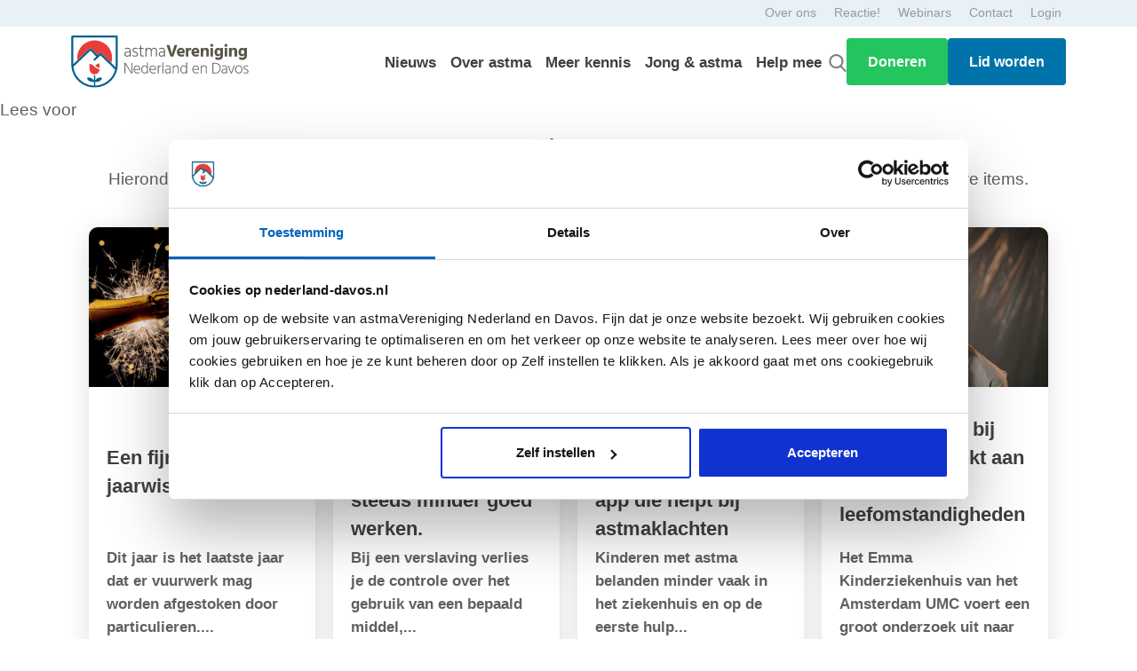

--- FILE ---
content_type: text/html; charset=utf-8
request_url: https://www.google.com/recaptcha/enterprise/anchor?ar=1&k=6LcggB8qAAAAAF2SzTxXAXGtoz1vG2iZGntay6d_&co=aHR0cHM6Ly93d3cubmVkZXJsYW5kLWRhdm9zLm5sOjQ0Mw..&hl=en&v=7gg7H51Q-naNfhmCP3_R47ho&size=invisible&anchor-ms=20000&execute-ms=30000&cb=d3v5m9ogj2rj
body_size: 48257
content:
<!DOCTYPE HTML><html dir="ltr" lang="en"><head><meta http-equiv="Content-Type" content="text/html; charset=UTF-8">
<meta http-equiv="X-UA-Compatible" content="IE=edge">
<title>reCAPTCHA</title>
<style type="text/css">
/* cyrillic-ext */
@font-face {
  font-family: 'Roboto';
  font-style: normal;
  font-weight: 400;
  font-stretch: 100%;
  src: url(//fonts.gstatic.com/s/roboto/v48/KFO7CnqEu92Fr1ME7kSn66aGLdTylUAMa3GUBHMdazTgWw.woff2) format('woff2');
  unicode-range: U+0460-052F, U+1C80-1C8A, U+20B4, U+2DE0-2DFF, U+A640-A69F, U+FE2E-FE2F;
}
/* cyrillic */
@font-face {
  font-family: 'Roboto';
  font-style: normal;
  font-weight: 400;
  font-stretch: 100%;
  src: url(//fonts.gstatic.com/s/roboto/v48/KFO7CnqEu92Fr1ME7kSn66aGLdTylUAMa3iUBHMdazTgWw.woff2) format('woff2');
  unicode-range: U+0301, U+0400-045F, U+0490-0491, U+04B0-04B1, U+2116;
}
/* greek-ext */
@font-face {
  font-family: 'Roboto';
  font-style: normal;
  font-weight: 400;
  font-stretch: 100%;
  src: url(//fonts.gstatic.com/s/roboto/v48/KFO7CnqEu92Fr1ME7kSn66aGLdTylUAMa3CUBHMdazTgWw.woff2) format('woff2');
  unicode-range: U+1F00-1FFF;
}
/* greek */
@font-face {
  font-family: 'Roboto';
  font-style: normal;
  font-weight: 400;
  font-stretch: 100%;
  src: url(//fonts.gstatic.com/s/roboto/v48/KFO7CnqEu92Fr1ME7kSn66aGLdTylUAMa3-UBHMdazTgWw.woff2) format('woff2');
  unicode-range: U+0370-0377, U+037A-037F, U+0384-038A, U+038C, U+038E-03A1, U+03A3-03FF;
}
/* math */
@font-face {
  font-family: 'Roboto';
  font-style: normal;
  font-weight: 400;
  font-stretch: 100%;
  src: url(//fonts.gstatic.com/s/roboto/v48/KFO7CnqEu92Fr1ME7kSn66aGLdTylUAMawCUBHMdazTgWw.woff2) format('woff2');
  unicode-range: U+0302-0303, U+0305, U+0307-0308, U+0310, U+0312, U+0315, U+031A, U+0326-0327, U+032C, U+032F-0330, U+0332-0333, U+0338, U+033A, U+0346, U+034D, U+0391-03A1, U+03A3-03A9, U+03B1-03C9, U+03D1, U+03D5-03D6, U+03F0-03F1, U+03F4-03F5, U+2016-2017, U+2034-2038, U+203C, U+2040, U+2043, U+2047, U+2050, U+2057, U+205F, U+2070-2071, U+2074-208E, U+2090-209C, U+20D0-20DC, U+20E1, U+20E5-20EF, U+2100-2112, U+2114-2115, U+2117-2121, U+2123-214F, U+2190, U+2192, U+2194-21AE, U+21B0-21E5, U+21F1-21F2, U+21F4-2211, U+2213-2214, U+2216-22FF, U+2308-230B, U+2310, U+2319, U+231C-2321, U+2336-237A, U+237C, U+2395, U+239B-23B7, U+23D0, U+23DC-23E1, U+2474-2475, U+25AF, U+25B3, U+25B7, U+25BD, U+25C1, U+25CA, U+25CC, U+25FB, U+266D-266F, U+27C0-27FF, U+2900-2AFF, U+2B0E-2B11, U+2B30-2B4C, U+2BFE, U+3030, U+FF5B, U+FF5D, U+1D400-1D7FF, U+1EE00-1EEFF;
}
/* symbols */
@font-face {
  font-family: 'Roboto';
  font-style: normal;
  font-weight: 400;
  font-stretch: 100%;
  src: url(//fonts.gstatic.com/s/roboto/v48/KFO7CnqEu92Fr1ME7kSn66aGLdTylUAMaxKUBHMdazTgWw.woff2) format('woff2');
  unicode-range: U+0001-000C, U+000E-001F, U+007F-009F, U+20DD-20E0, U+20E2-20E4, U+2150-218F, U+2190, U+2192, U+2194-2199, U+21AF, U+21E6-21F0, U+21F3, U+2218-2219, U+2299, U+22C4-22C6, U+2300-243F, U+2440-244A, U+2460-24FF, U+25A0-27BF, U+2800-28FF, U+2921-2922, U+2981, U+29BF, U+29EB, U+2B00-2BFF, U+4DC0-4DFF, U+FFF9-FFFB, U+10140-1018E, U+10190-1019C, U+101A0, U+101D0-101FD, U+102E0-102FB, U+10E60-10E7E, U+1D2C0-1D2D3, U+1D2E0-1D37F, U+1F000-1F0FF, U+1F100-1F1AD, U+1F1E6-1F1FF, U+1F30D-1F30F, U+1F315, U+1F31C, U+1F31E, U+1F320-1F32C, U+1F336, U+1F378, U+1F37D, U+1F382, U+1F393-1F39F, U+1F3A7-1F3A8, U+1F3AC-1F3AF, U+1F3C2, U+1F3C4-1F3C6, U+1F3CA-1F3CE, U+1F3D4-1F3E0, U+1F3ED, U+1F3F1-1F3F3, U+1F3F5-1F3F7, U+1F408, U+1F415, U+1F41F, U+1F426, U+1F43F, U+1F441-1F442, U+1F444, U+1F446-1F449, U+1F44C-1F44E, U+1F453, U+1F46A, U+1F47D, U+1F4A3, U+1F4B0, U+1F4B3, U+1F4B9, U+1F4BB, U+1F4BF, U+1F4C8-1F4CB, U+1F4D6, U+1F4DA, U+1F4DF, U+1F4E3-1F4E6, U+1F4EA-1F4ED, U+1F4F7, U+1F4F9-1F4FB, U+1F4FD-1F4FE, U+1F503, U+1F507-1F50B, U+1F50D, U+1F512-1F513, U+1F53E-1F54A, U+1F54F-1F5FA, U+1F610, U+1F650-1F67F, U+1F687, U+1F68D, U+1F691, U+1F694, U+1F698, U+1F6AD, U+1F6B2, U+1F6B9-1F6BA, U+1F6BC, U+1F6C6-1F6CF, U+1F6D3-1F6D7, U+1F6E0-1F6EA, U+1F6F0-1F6F3, U+1F6F7-1F6FC, U+1F700-1F7FF, U+1F800-1F80B, U+1F810-1F847, U+1F850-1F859, U+1F860-1F887, U+1F890-1F8AD, U+1F8B0-1F8BB, U+1F8C0-1F8C1, U+1F900-1F90B, U+1F93B, U+1F946, U+1F984, U+1F996, U+1F9E9, U+1FA00-1FA6F, U+1FA70-1FA7C, U+1FA80-1FA89, U+1FA8F-1FAC6, U+1FACE-1FADC, U+1FADF-1FAE9, U+1FAF0-1FAF8, U+1FB00-1FBFF;
}
/* vietnamese */
@font-face {
  font-family: 'Roboto';
  font-style: normal;
  font-weight: 400;
  font-stretch: 100%;
  src: url(//fonts.gstatic.com/s/roboto/v48/KFO7CnqEu92Fr1ME7kSn66aGLdTylUAMa3OUBHMdazTgWw.woff2) format('woff2');
  unicode-range: U+0102-0103, U+0110-0111, U+0128-0129, U+0168-0169, U+01A0-01A1, U+01AF-01B0, U+0300-0301, U+0303-0304, U+0308-0309, U+0323, U+0329, U+1EA0-1EF9, U+20AB;
}
/* latin-ext */
@font-face {
  font-family: 'Roboto';
  font-style: normal;
  font-weight: 400;
  font-stretch: 100%;
  src: url(//fonts.gstatic.com/s/roboto/v48/KFO7CnqEu92Fr1ME7kSn66aGLdTylUAMa3KUBHMdazTgWw.woff2) format('woff2');
  unicode-range: U+0100-02BA, U+02BD-02C5, U+02C7-02CC, U+02CE-02D7, U+02DD-02FF, U+0304, U+0308, U+0329, U+1D00-1DBF, U+1E00-1E9F, U+1EF2-1EFF, U+2020, U+20A0-20AB, U+20AD-20C0, U+2113, U+2C60-2C7F, U+A720-A7FF;
}
/* latin */
@font-face {
  font-family: 'Roboto';
  font-style: normal;
  font-weight: 400;
  font-stretch: 100%;
  src: url(//fonts.gstatic.com/s/roboto/v48/KFO7CnqEu92Fr1ME7kSn66aGLdTylUAMa3yUBHMdazQ.woff2) format('woff2');
  unicode-range: U+0000-00FF, U+0131, U+0152-0153, U+02BB-02BC, U+02C6, U+02DA, U+02DC, U+0304, U+0308, U+0329, U+2000-206F, U+20AC, U+2122, U+2191, U+2193, U+2212, U+2215, U+FEFF, U+FFFD;
}
/* cyrillic-ext */
@font-face {
  font-family: 'Roboto';
  font-style: normal;
  font-weight: 500;
  font-stretch: 100%;
  src: url(//fonts.gstatic.com/s/roboto/v48/KFO7CnqEu92Fr1ME7kSn66aGLdTylUAMa3GUBHMdazTgWw.woff2) format('woff2');
  unicode-range: U+0460-052F, U+1C80-1C8A, U+20B4, U+2DE0-2DFF, U+A640-A69F, U+FE2E-FE2F;
}
/* cyrillic */
@font-face {
  font-family: 'Roboto';
  font-style: normal;
  font-weight: 500;
  font-stretch: 100%;
  src: url(//fonts.gstatic.com/s/roboto/v48/KFO7CnqEu92Fr1ME7kSn66aGLdTylUAMa3iUBHMdazTgWw.woff2) format('woff2');
  unicode-range: U+0301, U+0400-045F, U+0490-0491, U+04B0-04B1, U+2116;
}
/* greek-ext */
@font-face {
  font-family: 'Roboto';
  font-style: normal;
  font-weight: 500;
  font-stretch: 100%;
  src: url(//fonts.gstatic.com/s/roboto/v48/KFO7CnqEu92Fr1ME7kSn66aGLdTylUAMa3CUBHMdazTgWw.woff2) format('woff2');
  unicode-range: U+1F00-1FFF;
}
/* greek */
@font-face {
  font-family: 'Roboto';
  font-style: normal;
  font-weight: 500;
  font-stretch: 100%;
  src: url(//fonts.gstatic.com/s/roboto/v48/KFO7CnqEu92Fr1ME7kSn66aGLdTylUAMa3-UBHMdazTgWw.woff2) format('woff2');
  unicode-range: U+0370-0377, U+037A-037F, U+0384-038A, U+038C, U+038E-03A1, U+03A3-03FF;
}
/* math */
@font-face {
  font-family: 'Roboto';
  font-style: normal;
  font-weight: 500;
  font-stretch: 100%;
  src: url(//fonts.gstatic.com/s/roboto/v48/KFO7CnqEu92Fr1ME7kSn66aGLdTylUAMawCUBHMdazTgWw.woff2) format('woff2');
  unicode-range: U+0302-0303, U+0305, U+0307-0308, U+0310, U+0312, U+0315, U+031A, U+0326-0327, U+032C, U+032F-0330, U+0332-0333, U+0338, U+033A, U+0346, U+034D, U+0391-03A1, U+03A3-03A9, U+03B1-03C9, U+03D1, U+03D5-03D6, U+03F0-03F1, U+03F4-03F5, U+2016-2017, U+2034-2038, U+203C, U+2040, U+2043, U+2047, U+2050, U+2057, U+205F, U+2070-2071, U+2074-208E, U+2090-209C, U+20D0-20DC, U+20E1, U+20E5-20EF, U+2100-2112, U+2114-2115, U+2117-2121, U+2123-214F, U+2190, U+2192, U+2194-21AE, U+21B0-21E5, U+21F1-21F2, U+21F4-2211, U+2213-2214, U+2216-22FF, U+2308-230B, U+2310, U+2319, U+231C-2321, U+2336-237A, U+237C, U+2395, U+239B-23B7, U+23D0, U+23DC-23E1, U+2474-2475, U+25AF, U+25B3, U+25B7, U+25BD, U+25C1, U+25CA, U+25CC, U+25FB, U+266D-266F, U+27C0-27FF, U+2900-2AFF, U+2B0E-2B11, U+2B30-2B4C, U+2BFE, U+3030, U+FF5B, U+FF5D, U+1D400-1D7FF, U+1EE00-1EEFF;
}
/* symbols */
@font-face {
  font-family: 'Roboto';
  font-style: normal;
  font-weight: 500;
  font-stretch: 100%;
  src: url(//fonts.gstatic.com/s/roboto/v48/KFO7CnqEu92Fr1ME7kSn66aGLdTylUAMaxKUBHMdazTgWw.woff2) format('woff2');
  unicode-range: U+0001-000C, U+000E-001F, U+007F-009F, U+20DD-20E0, U+20E2-20E4, U+2150-218F, U+2190, U+2192, U+2194-2199, U+21AF, U+21E6-21F0, U+21F3, U+2218-2219, U+2299, U+22C4-22C6, U+2300-243F, U+2440-244A, U+2460-24FF, U+25A0-27BF, U+2800-28FF, U+2921-2922, U+2981, U+29BF, U+29EB, U+2B00-2BFF, U+4DC0-4DFF, U+FFF9-FFFB, U+10140-1018E, U+10190-1019C, U+101A0, U+101D0-101FD, U+102E0-102FB, U+10E60-10E7E, U+1D2C0-1D2D3, U+1D2E0-1D37F, U+1F000-1F0FF, U+1F100-1F1AD, U+1F1E6-1F1FF, U+1F30D-1F30F, U+1F315, U+1F31C, U+1F31E, U+1F320-1F32C, U+1F336, U+1F378, U+1F37D, U+1F382, U+1F393-1F39F, U+1F3A7-1F3A8, U+1F3AC-1F3AF, U+1F3C2, U+1F3C4-1F3C6, U+1F3CA-1F3CE, U+1F3D4-1F3E0, U+1F3ED, U+1F3F1-1F3F3, U+1F3F5-1F3F7, U+1F408, U+1F415, U+1F41F, U+1F426, U+1F43F, U+1F441-1F442, U+1F444, U+1F446-1F449, U+1F44C-1F44E, U+1F453, U+1F46A, U+1F47D, U+1F4A3, U+1F4B0, U+1F4B3, U+1F4B9, U+1F4BB, U+1F4BF, U+1F4C8-1F4CB, U+1F4D6, U+1F4DA, U+1F4DF, U+1F4E3-1F4E6, U+1F4EA-1F4ED, U+1F4F7, U+1F4F9-1F4FB, U+1F4FD-1F4FE, U+1F503, U+1F507-1F50B, U+1F50D, U+1F512-1F513, U+1F53E-1F54A, U+1F54F-1F5FA, U+1F610, U+1F650-1F67F, U+1F687, U+1F68D, U+1F691, U+1F694, U+1F698, U+1F6AD, U+1F6B2, U+1F6B9-1F6BA, U+1F6BC, U+1F6C6-1F6CF, U+1F6D3-1F6D7, U+1F6E0-1F6EA, U+1F6F0-1F6F3, U+1F6F7-1F6FC, U+1F700-1F7FF, U+1F800-1F80B, U+1F810-1F847, U+1F850-1F859, U+1F860-1F887, U+1F890-1F8AD, U+1F8B0-1F8BB, U+1F8C0-1F8C1, U+1F900-1F90B, U+1F93B, U+1F946, U+1F984, U+1F996, U+1F9E9, U+1FA00-1FA6F, U+1FA70-1FA7C, U+1FA80-1FA89, U+1FA8F-1FAC6, U+1FACE-1FADC, U+1FADF-1FAE9, U+1FAF0-1FAF8, U+1FB00-1FBFF;
}
/* vietnamese */
@font-face {
  font-family: 'Roboto';
  font-style: normal;
  font-weight: 500;
  font-stretch: 100%;
  src: url(//fonts.gstatic.com/s/roboto/v48/KFO7CnqEu92Fr1ME7kSn66aGLdTylUAMa3OUBHMdazTgWw.woff2) format('woff2');
  unicode-range: U+0102-0103, U+0110-0111, U+0128-0129, U+0168-0169, U+01A0-01A1, U+01AF-01B0, U+0300-0301, U+0303-0304, U+0308-0309, U+0323, U+0329, U+1EA0-1EF9, U+20AB;
}
/* latin-ext */
@font-face {
  font-family: 'Roboto';
  font-style: normal;
  font-weight: 500;
  font-stretch: 100%;
  src: url(//fonts.gstatic.com/s/roboto/v48/KFO7CnqEu92Fr1ME7kSn66aGLdTylUAMa3KUBHMdazTgWw.woff2) format('woff2');
  unicode-range: U+0100-02BA, U+02BD-02C5, U+02C7-02CC, U+02CE-02D7, U+02DD-02FF, U+0304, U+0308, U+0329, U+1D00-1DBF, U+1E00-1E9F, U+1EF2-1EFF, U+2020, U+20A0-20AB, U+20AD-20C0, U+2113, U+2C60-2C7F, U+A720-A7FF;
}
/* latin */
@font-face {
  font-family: 'Roboto';
  font-style: normal;
  font-weight: 500;
  font-stretch: 100%;
  src: url(//fonts.gstatic.com/s/roboto/v48/KFO7CnqEu92Fr1ME7kSn66aGLdTylUAMa3yUBHMdazQ.woff2) format('woff2');
  unicode-range: U+0000-00FF, U+0131, U+0152-0153, U+02BB-02BC, U+02C6, U+02DA, U+02DC, U+0304, U+0308, U+0329, U+2000-206F, U+20AC, U+2122, U+2191, U+2193, U+2212, U+2215, U+FEFF, U+FFFD;
}
/* cyrillic-ext */
@font-face {
  font-family: 'Roboto';
  font-style: normal;
  font-weight: 900;
  font-stretch: 100%;
  src: url(//fonts.gstatic.com/s/roboto/v48/KFO7CnqEu92Fr1ME7kSn66aGLdTylUAMa3GUBHMdazTgWw.woff2) format('woff2');
  unicode-range: U+0460-052F, U+1C80-1C8A, U+20B4, U+2DE0-2DFF, U+A640-A69F, U+FE2E-FE2F;
}
/* cyrillic */
@font-face {
  font-family: 'Roboto';
  font-style: normal;
  font-weight: 900;
  font-stretch: 100%;
  src: url(//fonts.gstatic.com/s/roboto/v48/KFO7CnqEu92Fr1ME7kSn66aGLdTylUAMa3iUBHMdazTgWw.woff2) format('woff2');
  unicode-range: U+0301, U+0400-045F, U+0490-0491, U+04B0-04B1, U+2116;
}
/* greek-ext */
@font-face {
  font-family: 'Roboto';
  font-style: normal;
  font-weight: 900;
  font-stretch: 100%;
  src: url(//fonts.gstatic.com/s/roboto/v48/KFO7CnqEu92Fr1ME7kSn66aGLdTylUAMa3CUBHMdazTgWw.woff2) format('woff2');
  unicode-range: U+1F00-1FFF;
}
/* greek */
@font-face {
  font-family: 'Roboto';
  font-style: normal;
  font-weight: 900;
  font-stretch: 100%;
  src: url(//fonts.gstatic.com/s/roboto/v48/KFO7CnqEu92Fr1ME7kSn66aGLdTylUAMa3-UBHMdazTgWw.woff2) format('woff2');
  unicode-range: U+0370-0377, U+037A-037F, U+0384-038A, U+038C, U+038E-03A1, U+03A3-03FF;
}
/* math */
@font-face {
  font-family: 'Roboto';
  font-style: normal;
  font-weight: 900;
  font-stretch: 100%;
  src: url(//fonts.gstatic.com/s/roboto/v48/KFO7CnqEu92Fr1ME7kSn66aGLdTylUAMawCUBHMdazTgWw.woff2) format('woff2');
  unicode-range: U+0302-0303, U+0305, U+0307-0308, U+0310, U+0312, U+0315, U+031A, U+0326-0327, U+032C, U+032F-0330, U+0332-0333, U+0338, U+033A, U+0346, U+034D, U+0391-03A1, U+03A3-03A9, U+03B1-03C9, U+03D1, U+03D5-03D6, U+03F0-03F1, U+03F4-03F5, U+2016-2017, U+2034-2038, U+203C, U+2040, U+2043, U+2047, U+2050, U+2057, U+205F, U+2070-2071, U+2074-208E, U+2090-209C, U+20D0-20DC, U+20E1, U+20E5-20EF, U+2100-2112, U+2114-2115, U+2117-2121, U+2123-214F, U+2190, U+2192, U+2194-21AE, U+21B0-21E5, U+21F1-21F2, U+21F4-2211, U+2213-2214, U+2216-22FF, U+2308-230B, U+2310, U+2319, U+231C-2321, U+2336-237A, U+237C, U+2395, U+239B-23B7, U+23D0, U+23DC-23E1, U+2474-2475, U+25AF, U+25B3, U+25B7, U+25BD, U+25C1, U+25CA, U+25CC, U+25FB, U+266D-266F, U+27C0-27FF, U+2900-2AFF, U+2B0E-2B11, U+2B30-2B4C, U+2BFE, U+3030, U+FF5B, U+FF5D, U+1D400-1D7FF, U+1EE00-1EEFF;
}
/* symbols */
@font-face {
  font-family: 'Roboto';
  font-style: normal;
  font-weight: 900;
  font-stretch: 100%;
  src: url(//fonts.gstatic.com/s/roboto/v48/KFO7CnqEu92Fr1ME7kSn66aGLdTylUAMaxKUBHMdazTgWw.woff2) format('woff2');
  unicode-range: U+0001-000C, U+000E-001F, U+007F-009F, U+20DD-20E0, U+20E2-20E4, U+2150-218F, U+2190, U+2192, U+2194-2199, U+21AF, U+21E6-21F0, U+21F3, U+2218-2219, U+2299, U+22C4-22C6, U+2300-243F, U+2440-244A, U+2460-24FF, U+25A0-27BF, U+2800-28FF, U+2921-2922, U+2981, U+29BF, U+29EB, U+2B00-2BFF, U+4DC0-4DFF, U+FFF9-FFFB, U+10140-1018E, U+10190-1019C, U+101A0, U+101D0-101FD, U+102E0-102FB, U+10E60-10E7E, U+1D2C0-1D2D3, U+1D2E0-1D37F, U+1F000-1F0FF, U+1F100-1F1AD, U+1F1E6-1F1FF, U+1F30D-1F30F, U+1F315, U+1F31C, U+1F31E, U+1F320-1F32C, U+1F336, U+1F378, U+1F37D, U+1F382, U+1F393-1F39F, U+1F3A7-1F3A8, U+1F3AC-1F3AF, U+1F3C2, U+1F3C4-1F3C6, U+1F3CA-1F3CE, U+1F3D4-1F3E0, U+1F3ED, U+1F3F1-1F3F3, U+1F3F5-1F3F7, U+1F408, U+1F415, U+1F41F, U+1F426, U+1F43F, U+1F441-1F442, U+1F444, U+1F446-1F449, U+1F44C-1F44E, U+1F453, U+1F46A, U+1F47D, U+1F4A3, U+1F4B0, U+1F4B3, U+1F4B9, U+1F4BB, U+1F4BF, U+1F4C8-1F4CB, U+1F4D6, U+1F4DA, U+1F4DF, U+1F4E3-1F4E6, U+1F4EA-1F4ED, U+1F4F7, U+1F4F9-1F4FB, U+1F4FD-1F4FE, U+1F503, U+1F507-1F50B, U+1F50D, U+1F512-1F513, U+1F53E-1F54A, U+1F54F-1F5FA, U+1F610, U+1F650-1F67F, U+1F687, U+1F68D, U+1F691, U+1F694, U+1F698, U+1F6AD, U+1F6B2, U+1F6B9-1F6BA, U+1F6BC, U+1F6C6-1F6CF, U+1F6D3-1F6D7, U+1F6E0-1F6EA, U+1F6F0-1F6F3, U+1F6F7-1F6FC, U+1F700-1F7FF, U+1F800-1F80B, U+1F810-1F847, U+1F850-1F859, U+1F860-1F887, U+1F890-1F8AD, U+1F8B0-1F8BB, U+1F8C0-1F8C1, U+1F900-1F90B, U+1F93B, U+1F946, U+1F984, U+1F996, U+1F9E9, U+1FA00-1FA6F, U+1FA70-1FA7C, U+1FA80-1FA89, U+1FA8F-1FAC6, U+1FACE-1FADC, U+1FADF-1FAE9, U+1FAF0-1FAF8, U+1FB00-1FBFF;
}
/* vietnamese */
@font-face {
  font-family: 'Roboto';
  font-style: normal;
  font-weight: 900;
  font-stretch: 100%;
  src: url(//fonts.gstatic.com/s/roboto/v48/KFO7CnqEu92Fr1ME7kSn66aGLdTylUAMa3OUBHMdazTgWw.woff2) format('woff2');
  unicode-range: U+0102-0103, U+0110-0111, U+0128-0129, U+0168-0169, U+01A0-01A1, U+01AF-01B0, U+0300-0301, U+0303-0304, U+0308-0309, U+0323, U+0329, U+1EA0-1EF9, U+20AB;
}
/* latin-ext */
@font-face {
  font-family: 'Roboto';
  font-style: normal;
  font-weight: 900;
  font-stretch: 100%;
  src: url(//fonts.gstatic.com/s/roboto/v48/KFO7CnqEu92Fr1ME7kSn66aGLdTylUAMa3KUBHMdazTgWw.woff2) format('woff2');
  unicode-range: U+0100-02BA, U+02BD-02C5, U+02C7-02CC, U+02CE-02D7, U+02DD-02FF, U+0304, U+0308, U+0329, U+1D00-1DBF, U+1E00-1E9F, U+1EF2-1EFF, U+2020, U+20A0-20AB, U+20AD-20C0, U+2113, U+2C60-2C7F, U+A720-A7FF;
}
/* latin */
@font-face {
  font-family: 'Roboto';
  font-style: normal;
  font-weight: 900;
  font-stretch: 100%;
  src: url(//fonts.gstatic.com/s/roboto/v48/KFO7CnqEu92Fr1ME7kSn66aGLdTylUAMa3yUBHMdazQ.woff2) format('woff2');
  unicode-range: U+0000-00FF, U+0131, U+0152-0153, U+02BB-02BC, U+02C6, U+02DA, U+02DC, U+0304, U+0308, U+0329, U+2000-206F, U+20AC, U+2122, U+2191, U+2193, U+2212, U+2215, U+FEFF, U+FFFD;
}

</style>
<link rel="stylesheet" type="text/css" href="https://www.gstatic.com/recaptcha/releases/7gg7H51Q-naNfhmCP3_R47ho/styles__ltr.css">
<script nonce="fv0BeyY8jbZPQHEf3Gkjeg" type="text/javascript">window['__recaptcha_api'] = 'https://www.google.com/recaptcha/enterprise/';</script>
<script type="text/javascript" src="https://www.gstatic.com/recaptcha/releases/7gg7H51Q-naNfhmCP3_R47ho/recaptcha__en.js" nonce="fv0BeyY8jbZPQHEf3Gkjeg">
      
    </script></head>
<body><div id="rc-anchor-alert" class="rc-anchor-alert"></div>
<input type="hidden" id="recaptcha-token" value="[base64]">
<script type="text/javascript" nonce="fv0BeyY8jbZPQHEf3Gkjeg">
      recaptcha.anchor.Main.init("[\x22ainput\x22,[\x22bgdata\x22,\x22\x22,\[base64]/[base64]/[base64]/[base64]/[base64]/[base64]/[base64]/[base64]/[base64]/[base64]\\u003d\x22,\[base64]\x22,\[base64]/DpTDDgzDDkcOOwp3CvsKDw7AhR8O9w759Jh/[base64]/CpG4Pw7XCnsOTwpUeDMOlw6DCgUxbw79fw63Ch8OLW8O+OD7CtMOQZnTDv3kLwojCmyALwr5Uw5UdR2XDrnZHw6lCwrc7wrp9wod2woFeE0PCrmbChMKNw7vCgcKdw4w1w75RwqxFwpjCpcOJMDINw6UZwrgLwqbCvAjDqMOlX8K/[base64]/fw/DrX/CqjJ6AsOkecK2a8OOP8KPBMK+wrsXw5bDiybCqMOqXsOFwoHCiW3CgcOCw7gQcng0w5k/[base64]/CjWxzw6rCoXnDnGnCgMOhOMOTb0QxKX7Dn8Kqw78/Cx7ClMOlwqPDocK1w5ovOcKfwoNGdMKKKsOSUsOkw77Du8KOF2rCvh9CDVghwpk/[base64]/CqGNNUcOiwqzCk8OnY8OCT8OfRnbDl8KswpYcw4YIwoAhaMOkw71Lw6XChsOFN8KJP2DCjMOuwqzDucKwRcO8LcOkw7Muwpo+Yn8kwrbDjcOmw4DCrQHDsMOXw4pOw5nDnEXCqiNbP8OgwrrDkBp/DWrCkAItG8OpFsKSMcKsIUrDljh4wpTCjsO/OWPCp08ZW8O3BMKEwqw4eUvDiDt8wpnCnRhxwrfDtT8KeMKuTMOHMF3Ds8O5w7nCrSXChUUfM8OEw6vDgcOfJh7CscK6fsOyw68mV3LDumoAw5TDs0Mrw6RRwodgwqrCjMK/woLCnSgUwovDpSMkX8KjFDsMQ8OhK2BNwrozw4ESFDPDs3fCqMOIwoUBw7jDjcOlw7xuw5lHw4RGwpfCnMO+VcOIACt/FwzCu8KpwosxwrHDmMKfwoIQaDNzBnM0w45mV8Obw64qbMOGcgFEwqrCncOKw6LDiGFVwr0XwrfCqwvDvBY4IcK4w6bCjcKKw7ZMbQXDvBLCg8OGwqBBw7lmwrA/w5hgwq8KJSvDpAwGSzUwbcKSGVTCj8OwL0jDvF0FNClfw64sw5fCjCcfw68BJRzDqDBFw6jCnndGwq/CilbDgSBdOMOYw67DoCY6wrvDsXlyw6hff8K/W8K5ccK4BcKEIMKvGTh6w5dxwrvDvgcESzVBwr7Dq8KVFGQAwoDCum1ewq9ow5TDjQ/CsR7DtzXDucOsF8K+w61Ew5cKw7UZI8OEwo7Cu1cia8OddETDlkTDlMKhQB/DtRxCbFhLZcK0NDMnwq8uwrLDhlZVwqHDkcKlw4jCmA8EF8K7wrTDh8KOwq5Zwr9cK28+cTvCkwbDtyfDiHLCtMKDBMKqwonDlQrCmWEPw7ETHsKsGX7CscKew57CucKMMsK/Yho0wpkvwppgw4Fzwp4dbcK/Fh8bMj4/RMOeCH7CosKcw6oHwpvCrAtcw6oDwosrwrV6eGJlOmkKA8OFVDbClHbDjcORXVlRwqPDu8Oqw6cjwprDqkk9dwEfw7HCscKxMMOCHMKhw4RDdW/[base64]/CksK4NydZEsKuTcOFXCzDoR7Dg8O4CWlaXXMNw47DikjDhlDCvDbDkcOZBsKPIMKqwrHDsMOXPC9MwpPCucOsOwhEw57DrcOYwrzDtMOqSMKbQ3ZHw40zwoUDwoXDocOpwoohF1bCicOUw5IiZig/[base64]/w7bCk8KUCwvDqzfCkcOmDcO3MijCqcKZw5kgw4sRwofDsVoBwpbCgzPCsMK/wrNRGgVww5EuwqfDr8OQfznDpiDCtMKqZ8OvUmkKwpDDvz7CmhoARcOiw7tQXMOJS1xgw58IVcOMR8KdccO3CmA6wq9swonDt8OhwqbDocK7wq5KwqvDg8KPT8O3VMOUb1XCin3DkE/Cv1oAw5PDo8O+w4wxwrbCgsKjasOGw7Utw43DjsKxw4DCgMKKwofDgXXCkSjCgEhFLMKvD8O5dgd3wqpWwpxHw7nCusOCAHnCrU5oLMOSKgHDrw4VD8OHwoHCmcK5wp/[base64]/AcKGZ8ODES8KMMO5w7PCsEphw6McK8O/wp0TdQzDisO7woHCqcONYcOcK03DgCxVwos0w5BGDxPCg8K1OsOHw5l3U8OmdBHCrMOywrjDkwskw7sofcKWwq1iYcKxdTZew6E+wpbCvMOywrVbwqo/w6AmfELCnMKXw47CnsO2wqUAJsOkw77CjHM7w4vDicOpwrTChgguFMKQwrIEETN9FcOew43DusOTwrNmagJrw605w4fCgg3CrSRhWcODwrDCugXDlMKLOsOtOMOKw5J/wpZPQA8Aw77DnXDCkMOEbcO3w4l5woBBMcO9w79Ow77Dk3tEPBgkfER+w4txRMK4w6hRw5fDq8KpwrY1w4XCpTnDk8Kuw5rDkBDCiHYYwq51cUvDiX4fw7LDsAnDnwjCrsOnw5/[base64]/[base64]/DqMO0wrZcw4TCiDpMEsKKE8OISU7CscKkM1rCi8OMw6M0w5xlw6MQO8OrRMK+w7wyw7/DlmnCkMKLwpLCjsO3P2YHw6Qid8KtWcKbVsKlQMOEeXrCskYWw67CjsODwoLDuW1mFMOkdkY/BcOTw6x9w4FLLXjCiC9Vw6cuw73Ck8KTw7YTF8OlwonCssObcErClMKnw78yw4Npw4EfNsKhw7Bvw71HCwDDgErCtsKUwqYSw4E2w7PCrsK6eMKddzXDkMOkNMONBV/CksKXLg/DiVpBaCDDuBjCuFwARsKHEMK4wq3DtMKHa8KpwrwMw6sYE0ISwo5jw6bCk8ODR8Ktw6QWwqgTPMK9wpzCm8O/w65SAMKNw6ZLwq7CvVrDtsOSw7LChMKtw6RcMsKOd8OKwrXDvjnCsMKowog+CVYGVXDDqsKoYkp0C8OdAkHCrcODwobDqxczw5vDrFjCtHnDhwAUF8OTwq/CuC0qwo3ClQ0fwpfCnjnCvMKyDl4qwprCn8KAw7nDjnjCksK8RMOuZF0CVGUDQMOcwqvDpntweyPDj8OWwpvDjMKgRMKEw7gAbj7CrMOXRC8Zw6zDqcO7w4sqwqY/w4fCoMObQVEBWcKQAMOww4/CssKKXcKawpZ9CMKSwpzCjTxFecKNNMOjKMOSE8KKDQTDrsO/ZHYqFyhSwq1mPx19AMK8w5FaVlkZw5gRw5nCoxzDhGR6wqE9VRrCp8K1wq8bNMOLwotywoPDtA3DoCo6BnHCsMKYLcOBGmzDjX3Dpgsow67CqUloL8OBwrhsTxfCgsO2wpjDiMOBw6/Cs8OHfcO1OsKFfMOBQcOnwq9ZRsKWUDwuwr3DvEXDtsOTZ8O1w7M0VsOUQcKjw5xaw7d+wq/CnMKPHgrDuT7CnDxQw7HCkl7CscOibcOjwrQSdcKxBCpsw7ESYcOKAT8ASEBEwrbCqcKFw6fDgF4dWcKSw7ZWP1DDqhESXMKcd8KLwpFZwo1Mw7Rnwo3Dt8KRE8KtUMK9wq3DokfDjXwbwrzCpcKxBsODTcO/ZMOlTcOoC8KQXsKHAixeesOCJwtYOV03woxBO8OHw6fCnMOiwpjClhDDmTDCrMO2TMKGUHJJwpEiCR8pCcK2w6JWFcO+w7/DrsK+dGp8QsK+wrzDoFdfwoHDgx7CvS55w7VhHHg2w73DjHhiQ2LCqRFuw63CrQnCqHUQw5JRLcOVw6DDqRrCkMKLwpFUw6/CiBMXw5VrA8O5f8KBY8KFXFHDoQtHLGE5GsKFWCsxwqnCo0HDh8Omw5PCtMKBCxAsw5Yaw5xZenomw5fDmSrCgsKCMAHCrC7CkxrCn8KdAFERFG44w5PCn8OuLcKkwp/CjcKEPMKlYcOMShzCrsOVZFjCv8OFIQQyw7Uja3MTwpMGw5MhecO0w4oIwozCosKJwr4zFmXCknpVT37DtlPDjsKzw6zDvMKXDsOFwonDtBJrw7tOW8Kuw6JcXnXCmMKzWcKUwrcOwqV0VG4lE8O7w5vDnMO/UcK8PsOpwprDqwICwrbDocK8FcKzdEvDoUwkwo7DlcKBwpTDlMK7wrlKNsOew5IzM8K+KwM5wq3DnnY2ZFl9M3/DlRfDjxJuIz/CnsOpwqRuK8K3ezxFw7w3V8OKwrMlwobCrCpFfcKswoQkS8KBwp5YGW8pwpsnwoIjw6vDpcKuw6/CiHl+w7lcw5LDlhhoVsO3wr4sbMKLIVjDpQbDr1kldcKARF/[base64]/CoWLCpUE6McOfTcO7V0zDtnvDpATDrHzDmMOiasOdwrPCnsOiwqh2HArDkcObPsODwo7CuMK5O8KQVg51XU/DrcOdDcOxCHh8w7Rbw5/DsjY4w6HDm8Kxw7ccw4oqc3JtXV9swoAywpzCp3Mde8Kfw4zDuCIXKijDkAxqU8K9R8ONLGbDrcOWw4Mib8K3Mwxgw64/w7LDpMOUCRvDuWLDq8K2MGsgw7/ChcKBw7rCncOCwp7Ct3MewqzChQfCicO2HF5/eiYswqrCucO2wozCq8KMw40TXz5/[base64]/Cu1bCgMKLMMKlYF3Do8K9QsKcDMOTw68KwpDCj8OaVz0OVMOvbjENw7Fgw6IRdywNX8OQZjFIUsKpFyHDknDCoMK1w55ow7HCksKvw5/[base64]/DqMK1IcKvw6/CosO7SAfCmMO9HQnDn8OPMAMiX8KvP8O0w77DsxLCncKgw4LCp8Ouwo3DtiRqAiwLw5AVezTDk8Kyw64bw5Y/w7Q0wpHDsMOhACY/[base64]/[base64]/Ck2rDksOHEzYkV8KdDj5FWCgWah7DrBdDw6TCjTMtKsK2P8Otw4bCu2/[base64]/DrE8tw6Q6wqtAbgUrw6xmeDbCglcMw6PDssKlXA4KwrNlw44LwqPDshnCtg7Ci8Ofwq7Dk8KmKxRha8K2woTDmibDpAwlJsOOLsOww5QOHcO+wprCn8KowqfDksOqQSsGNAXDm1/Dr8KKwqvCpFZLwoTCjcKdXU/Cp8OIQsOcYMOAwrzDph/CswFJMHPCtkUxwr3Cvy5KVcKgGcKmQWTDpRrCjyE+E8O3NsOOwrjCskUrw7XCn8K6w7lxBB/DqWFzWR7Dmxd+wqrDk3bCjWTCknRfw5kpwr7CpWpROXoFdMKiGVctbMOvwrMDwqUdw7A3woQZRArDmRFUFMOdNsKtwrvCrcOuw6zCh1MiecObw5ILUMO6JkhiWHx8wqUawpdiwp/DpMKqNMO2w4fDm8OmHz4/HHjDnsO1wowEw79IwofDugjCmMORwrp6wqLCpDTCiMOHNz0fIXvDtMOoXCAsw7fDuxTCo8ODw79xBV04wqYVAMKKf8OYw6Agwrw8OMKHw5/Cj8OIHsKVwoZKHAzDmV5vO8KnXjHCuU4lwrHCrkQzw6AZHcKpfwLChQvDq8OZQH7Cg015w78JTsOnWcOuQw8rZGrClVfChsK/FnLDnWvDhWZIE8KPw5MEw5TCgsKTTAxTAGwKQ8OQw4rCp8KSwrnCt1JYwqcyZ1nCtMKUUXHDhMOtwoUhLcO4wpTCuh84AcKoGFLDrXLClcKACx1Pw7VTe2vDsjIFwobCqljDmUNewoN6w5TDs2UnVcO5QcKZwo40wqA8w4k3wpfDu8KNwqvCkhzCgcOpXC/DgMORUcKRTlTDoz8swpQmC8KRw6bCgsOHw7Nmwp90wrQKZR7DlWfCuCdTw4/Dn8OpW8OmOn8/wpM8wpvChMKyw6rCpsK6w6fCkcKaw5xvwo4eGTA1wpASccKNw6rDkhcjHjgIecOiwpvDncOBGVnDrWXDjjxmFsKtw57DkMKhwrPChhwuwprCpsKfUMOXw7dEOAnCm8K7ZEMawq7DmBvDiWFkw5pZWhZ5dzrDgHPCvMO/WjHDt8OKwr0OXcKbwpPCn8KnwoHCmMKjwrvDlnXChUPCpMOudl7CpsKUaDXCocOPwqTCrz7Dn8KTLX7CkcKJasOHwpPDijXClR1nwqxeNkLCncOUTcKNS8OoG8OVV8Khwo0EWVzCpSbDg8KfF8K2w6/DjhDCvHI9w73CtcO6woLDrcKDPy3CicOIw4MNJjXCv8KyKnBGVVfDssKTTwk6c8KOAMK+acKaw4XCrcOLNMO2ZcO2wokiRHHCu8Onwr/CqsOZw5wswqnDsjFgecKEHXDChsO/DxdywpFBwp1vAsKdw5Efw7xewqfDn0DCh8KvQsO2wq16wr1tw7zChwUzw7rDhELCnsOdw6ZwaypfwqHDl0VwwrNrbsOJw4LCuHVBw57DgcKeOMKUBDDClRPCr19Xwrxxw44VEsOdUkR8wrjCi8O7w4/DsMOZwpzDo8Kcd8KgPcOdwqDCk8Kew5rCrMK+KcOVw4UjwoF1JsOhw7TCt8OQw4XDmsKpw6PCmRVGwqnCsXptCAnCqzbDv10KwrnCk8OsQMOUwpjDqcKSw5AnWEjCkAbCsMKzwqnCkDQXwqFAc8OIw77CocKEw6DDkcKrP8OfFsKfwoDDj8OrwpLCuS/Cg3sUw4DCsTTCimNlw5jCjxFfw4nDvEdswq3CrG7DuVrDhMKRBcOyNcK+aMKVw5w3wp3ClG/Cs8OvwqQHw6ksBSMawpxkFnZTw6UOwpBIw7Qow5zChcOLdMObwobDv8K/A8O9YX5eP8KCJxbCqlnDjjzDnsKXPMOQTsOlw5MrwrfCiBHCqMKtwrPDgcK+THxCwoklwq/DjMKww5MNP056QMKXUlPCi8OqYQvDpcO5RMKnC2fDnTI4SMK+w5zCoQTCpcOGcmE6wqUOwpoewrkuEFoXwq1Gw4XDk2dLBcOMbsOIwq5tSG1jLHPChiMHwp/DhWLDgsOTdkbDsMOcMsOsw4jDgMOADcOOMcOGNn/ChsODHyJYw74+QMKwEMOawqjDvTU6G1LDsxEFw5NUwqsceCUqF8KUX8Ocw5w1w58gw4t5YMKKwrZTw6xsXMOKEMKcwpMLw6TCu8OuIlBJGm/CocOQwr/Dq8OJw4vDmsK/w6lKDU/DjsK4VcO2w6nCiQ9KXcKZw5VoDUjCs8Oawp/[base64]/wpVNwqjCpHpWwpnDmMKKAgAswonCiAjDryrCt8O/wpnCoVgJwo99wr3DhcOxFcKWZcO/ZXhfJWZEL8KGwpdDw7wjWhM/dMOtcGcKeULDkx9LCsOYIiZ9HcKOIyzCr3/[base64]/Dk8Kcwo/CrFXDtcKWwpIgUlgwXFE3wpbDkcOCTQnDlwc1b8Oqw5ZEw7MPw7haWVjCl8OMFnPCvMKWKsOIw4XDrg9Ow4rCjl48wpdBwpHDmwnDosOAwqVKC8KuwqvDrMORw4DClMKAwoUbE0bDpj50csO2wqvCl8KHwrDDjsKAwqvDlMKdA8OkG27CqsKmw78/MUYvLsOPGSzCg8OawqTDmMOvacKAw6jDhmfDvcKgwpXDsnEiw4rCqsKtGMO6FsOUAGJGGMKvXhxwMxbCtGtrw7dZIQVOAMOWw4TDoXjDq1zCisOgCMOVfsOVwp7CusK/wpHCqTISw5BVw7QNYlIVw7zDgcKfJkQVacORwoh/[base64]/[base64]/CisOJAGhtEsO1w5TCiALDh8OcREE9woDDr2nCrMOewobDjsOdRCXCmcKAwoXCu1TCml4zw6fDssKiwr8yw4hLwpfCoMK6w6fDllnDncKKwrbDkGl9wr1nw78Jw5jDk8KeSsK5w7B3B8OoQMOpDhHCosOPwrMVw5/[base64]/[base64]/ClcO+GMKIw4nCrTgPXB/[base64]/Ci8KJwozCjWrCu28EAcOqwojCuXkENihqwr/Ck8O4woEkw4cyw67ChiIQw6HDksOewoQnNlfDisKADU1TE17DgcKHw7pPw6YzBMOXcFjCoBEwa8KdwqHDiA0mLmZUw6nClwpVwocuwqDCuWfDmn1HPMKFBGLDn8O2wpUtWwnDgBXClzNiwp/DtcK1d8Opw4ppw4fCj8KmAm01F8OLw7PCgsKnaMKJbjnDllIgb8KCw4fCvT9Awq0dwrkafFLDjsOZehTDk1lyW8O4w64gOWDCm1bDusK5w7XCjDHCk8KuwoBmwrvDgDk1BnQyNFVswoA2w6fCmwfCpArDrWw/w5pKE0Y7FhnDg8O2HsOiw4IJJ0J2Xg7DgcKOckMjbmI1RcOPbMOVcQJWBDzCuMOJDsKoNlpoe1RWWAkVwrLDijdJL8Kow6rCgTbCmRR4w60BwqE6HU0kw4TCu0bCn37Du8K8w49uw4wScMO/w500wrXCo8KtKVHDi8OxSMKCacK/w6vDvMOEw4PCnjLDtDILLyjCjyZKM2fCocOOw7kxwpHDpsKOwpDDmiofwrYRLWPDoDYGw4fDpCLDk3F3wrTDjnnCgBrCosKXwrgAD8OyG8Kbw7LDmsKcamoqw6XDscOUBj4YesOzNAnDiBYMw7/[base64]/w7Q0cMOmasKTBcKqVsORw5/Cq3vDrcO/PMKnWkbCrQ3DtwsOwp9rwp3Dki3Cri3CgsOKYsKudlHDm8KkPsKMdMKLBhHCncOwwrDDu1hPXcO4EcK+wp7DrzzDl8KjwpLCi8OEY8Kbw5HDpcOqwrDDjgYARMKocsO9NggLW8O5QibDmAHDi8KDZcKyRcKqw63CjcKgPnTCpcK/wrfDiB5Ew73Ck0EwU8O7QiFEwrDDkQXDp8Kfw4LCpMO+w4h8KMOCwqXChsKrFcOgwqI2wpnDpcKfwoHCgcKiMRs+wrg0cXbCvH/CgXTCkBDDrUbDucO0EAotw5bCjXXDhHoLdUnCt8OcCMOvwoPCq8KjIsO5w47DpMOtw7RQclcCYhcXEFhtwoXDucOqw67DtHIHB1NGw5fDgHg0UsOmclVnG8OYP38vCB/ChsO+wolVM2/DrlnDmmHCmMO1W8Ojw4ZLdMOcwrfDgWvChj3CmTjDp8K0JkYmwrtFwrrCpHLDuRApw7hNBAQiQ8KUAsO3wpLCgsK4WGHDi8OuIcKDwrYIR8Kvw4Erw5/DvSkeY8KNeBBeZcOZwqFGw43CognCnw8tBFzDv8KcwpgIwqnCnFrCl8KEw6dKw7x4EzXCog5FwqXCjcKZOsKCw6Nfw4h+XMOTIXA2w6TClQHCrcKCwpp2T14zJXXCgGHDqQkJwpbCnBbDj8OZaWHCq8KoVlzCr8KINUpqw4DCpcOmwq3DsMKnJnU/F8Klw4pyaWRewrR+P8ORWMOjw4deX8OwC0QEB8OiEMKNwobCm8Odw5lzWMK2JErClcO3KkXDscKuwqjDsUXCqsOlck1zDcKzw5rDi0NNw4rCpMO2C8OswphPS8KkRzbDvsKcwqPDtXrCgDgow4ITYQ0LwqzCpgxgw55Jw73Cv8KRw4jDusO9D2QTwqNNwpJ4N8KvfE/[base64]/w4XDi8Orwr5Vw4TCoW0OCcKDc8K+wqNsw5jDvMOawqzCn8Kaw7/CqcKTS2rCmCxJZsK/[base64]/ChcOPccOwQsOkwr7CvcOgwpnCtGjCjG87WsKnbsKtMsKlOMOfLMKtw6QSwqx/wpTDmsOMRzhffcKnw4/CiHHDuGhkOcKyGiADD33Dn0oxJm/DhwjDo8OIw6nCqV1fwoXCvlowQkonDsOzwpguw5xbw6FsJmjCqAVzwpNGO0zCqwvDsDPDgcONw7/CpQ5AAsO+wo7DrMOaJWhMVUROw5YlScOWw5/CmlFPw5Unay5NwqVzw6fCgzMsWTBaw7BwcsOUJsKYwpzDj8K5w7t7w7/Cuj7Du8Ocwrc7IMKXwoJzw6NSEldTwrsqNcKrXDzDqMOlIsO+ZcKyL8O0HcOqVD7DssOkGsO4w5IXGBsKwrvClhjDuA7Dp8OkAiLDk0N1wqMfFMKwwpIpw5FFZsK3HcOOJycXFSMCw4Q0w6bDsDDDmlhdw4vCrsORPDsQC8KhwpDCpwZ+w65BI8OEw4/CtcOIwr/Dqk/DkFgeJhwRfMKRA8KfRcONd8KTwpljw7tkw7sJdMKew45SJcO0aEZ6ZsOVw4gYw7fCnTcQUgxGw5ZIwrDCpCl2woDDv8OdU3UHXMK0G3TDtQrCt8KLfsOQAXLDtlfCtMKfcsKJwoFww5nCq8KQLxPDrcOoWz1KwqNKHSPDjQ/ChzvDnmbCmVFHw5c5w6l0w4BHw4YQw4LCtsOuUcKcC8K4wofCmsK6wpFbfcKXGCzCl8Ofw6TDqMORw5gUI2fDnWvCksOPaTs7w5vCm8K4CUXDjw7DsQ0Ww4zCj8KoOyZWZhwDwqRnw7fDtycdw6AGfcOqwo02w706w6XCkyRiw4hhwonDhGVHNsK+PsO5PzjDkjN/dcK8wqJhwofDmQRdwpoJwqMySMKfw7dmwrHDo8KLwoMwa0rCm3fDtMO3R03DqcO1LVLCjsKkwrwoV1UOEC1Ow7MLRcKKEWdaT0kXI8KPLMK7w7ZCNSTDhWwpw4E5w41pw6nCjnbCmsOqQnkhB8K4NW1TIBfCplRrCcOIw6UoesOobknDlDotKC3DscOQw6TDu8K/w6zDuGnDkMKaJkLCgMOQw6HDpcKtw55bB0Ybw7Z0OsKewotrw4g+MsKoHzHDpMKcw7HDscOMwofDuFF7w4wEAsOkw5vDjQDDh8OTL8OSw69Cw7shw69Bwq4HWHbDvHkHwoMPccOIwoRYNMK+JsOrMTVjw7TDtQjCg3/CqnrDs17Cp0LDn3YudzrCpm/[base64]/[base64]/wopGWybDlsO1wrR3w54KPh5ww4tkw7HCmcOnOAcVC2zDjXzCqMKhwqHDlQUCw50Qw4nDsWrDmMK2w6LDhFxQw5Yjw7IBS8O/wq3DrgfCrXYWOyA8woXCh2fDuQ3CvlBHwq/[base64]/DqsObwrzDpcO0bVbCgXHCtQg5wr7DiMK+f8KKXcKHw4pQwpTDm8O1wq4Jw7/CiMK4w7rCh2PDtE9IVMO2woIXIEHCgMKNw4/CmMOmwq7CoX3CrsOYw5TClgnDq8Kqw43CtsKhw4tWGwZFBcOOwrw6wrxlc8OjCWxrX8KTVDXDhcOpDcOSw5HDgy7DuxNGezhfwoPDmyJFeQrCs8O2ICnCjcOmw7VNZi/CpA/CjsOIw7Auwr/Dm8OMMVrDnMOWw4FWdcOWwrbDtMOnPz0kcFLDunATwrx1fMKwPsOEw71zw585wr/ChMOpM8Ouw51uw5PDjsOXwpQow5vCjjfDusOJEgVywrXCsnA/L8OgdMOOwpvCiMOiw7vDtXLCt8K7UXwew4nDvRPCil7Dr2rDl8KNwoYNwqTChMOywoV5OitBJsO1TVUrwr/CtEtZNABjYMOhRsOswr/[base64]/VSvDk8O5w6nDvDrDlcO5w71mw7QIPi3CisKpL8KbVjDCqsOMCG7Cu8KgwpxzdUUtw7Y+SFFJR8OcwolTwq/Cn8Onw7FafTzCn2MuwpJww6oRwoslw74Pw4TChMOlwoMKU8KtSH3ChsKJw71lwoPDmy/[base64]/CrMOyMGk7wooXckglwpp9SVHDix7Crj45w4x6w7svw4d0w4REwp3DkQhdYsOww6/[base64]/[base64]/DqMOBwrfCvAx6wpfCj8KgOsOXwo7Dq8OFw6pjw7vCmcKVwrkkwoPCjcOVw4Uuw6zCl2Q8woDCtMK1wrdjw7I4wqg1dsOhJgvDui7CtcKxwok+wpbDs8ORDh7CocOnwq/CunVKDcOYw4pDwr7Ch8K2V8KORDTDgAfDvwvCiiV4A8K0J1fCnsKNwo0zwpQ2YsOAw7PCjyTCr8K8LkjCmUAQMMOmW8KuME3Cuz/CjyPDo0lIIcKOwqbDi2FXPEwOUkViAXB0w5JtJ1LDuFbDncKLw5jCtkQcQ3LDpAMiLHnCt8O5w607YMKQUWY2w6RUVlhiw4vDssOtwrrCoyUgwplxehNDwpxkw6/ChzpMwqdwJMKvwqHChsOCw4Ybw6xPCMOrwpPDu8KrYMOcw53DpiTDslPDnMOUwpPCmksuP1NxwqfDvnjDtsKaE3zCiy5OwqXCoiDCuHIew4YMw4PCgcOmwoA1wpXCiwzDucObw7k9CAE2wrYsdMKSw4/CmDTCm2jDii3CnsOtwqRzw5LCjsOkwrnCkQZ+OsOMwoDDjcKwwo0bIBjDmMOuwqUPcsKiw77CgMOgw6nDt8Kgw5XDghTDjsKEwoxgw5pXw50eUsOqUsKMwoV2L8KYw7jCvcOGw4EuYAUdewbDjmvCtH3DjUnDjEYEV8OVWMOeJcOBQi1Vw40BJz/[base64]/w4XDmsK5P8KRwrYiw4hoFsKzwrhtwptLenRCw6Vmw5PDssOGwpV+woLCrsOXwqpew5rDoXTDjMOfw43CsE0/W8KjwqHDoF9Aw4pdd8O0w7gVDsKXDTdvw7MYYMKpMRgdw5hNw6dww7NibjJ6KxbDvsOxYQHCjxUIw4zDo8Kow4LCrmrDs2HChcKZw4MBw73DhWdAH8O5w60KwojCiQ7Duh/DjMKow4TCpw7CmMOFwoLDoyvDp8OiwrLDlMKswpfDqUEOfMOUw5kuwqHDp8OJHnjDscOUEkDDmDnDsSZowpzDqhbDkErDkcKXTR/ClMOdwoJsI8K9SgopNVfDkmsxw79FBhnCnlvDvsOOwr4xwoAYwqJCFsOHw6lUHMKbw607ZDtEw5/[base64]/DowzCqikowqzDpjNXw6PCpx7Ct8Orw5AJcTQdEsKQA0bDtcKcwo03aCrCi2wzw6zDq8O+ecONMDnDqQ05w5EjwqILAcOyI8Oqw4XCk8O2wpp8OhZbam3DuhrDohXDmsOqw4Avc8KhwoTDt3wOPD/DnFrDm8Kww5PDkx45w4/CtcO0MMKDLmgAw4TCsnknwopiTMOmwqbDvmjCq8K+w4JHEMOww6TCtCTDjQHDqMKfIypIwpE9MG8CYMKiwrFuPw/ChsOqwq5jw4jCncKOaRQPwpRGwoTDtcKwUw5yWsKiEm85wos/wrHDi1MIAsKowrgWL0lkB1BSFBg3w6sBPsO6asKtaxfCtMOudWzDoVTChsKwRcOLdGZPYMK/[base64]/Dtxs7w7pPw6XDosO4w7U1woXCtQQLw5giw5wSby7CqcOACcOhFMO0aMKOOcKlGEdEQl15a1TCjMOaw7zCi3h8wrRowqHDqMO/UcOiwrrDtiNCw6J+DyDDnHjCnS4Nw54cKRbDiSQ7wrNpw4UPNMKaRSNdw7MeO8OTHR85wqhbw6vCj1Qbw75Nw7dpw4bDhCpYJThREcKkYsKfM8KIXWVXXMOiwrTCqMO9w4c1HsK6PMKLw6/DgsOqDsOnw73DuUdXOcKeWTs+f8Kpwqp2OXTDuMO0w71UYX0SwrdWX8KCwo5CfsKpwoLDmGZxOh08wpEfwp8RSm8PYcKDeMKiL03DtcOWw5/DsHZVIMOYZWYvwr/DvMKdCsKnZsKOwo9bwpbClDJDwqEHSn3Dmk04w5wRF2zCk8O/[base64]/WMKBfsOkIMOKw7nDvyxsw7ZCw4gCwqMbw6vCp8KQwonDvFjDj3fDpkNLf8OkUMOawpR/w4XCmgzDssOPDcO9w54qMgQYwo5owql6bcOzwpwxIlxowr/Clg0LYcOcCmvCuT4owqthXnTCnMOBccKVwqbCkVNMw5zDr8K3LxTDmFJMw7cXHMKZfsOsXxFzXMK1w5DCoMORPgZjfh4mw5TCmyrCrGDDs8K0NgYnBMORPcKyw49VJMOLw63CuXfDjQ/CkBDChExEwp1cbVxRw6XCpMKqNhfDoMOrw6PCpG1zwrc9w4nDgj/[base64]/Cnkd0wrzCocO7TsOOc8KHUTlyw6nDqG7CsUTCoF1tX8KSw4x2YTE5wrR+QirChSMUesKPwo/CrT1Xw5bDmhvCg8OfwqrDqBXDosKjMsKhwqjCjWnDrMKJwrfDiRvDojpkwrBiwrtPFAjCjcOnwrPCp8KxXMOyQynCqMKHOjwSw5pdRh/ClSnCp3srCsO6Y1LDp3bCnsKSw47Ck8KZdTUYwrrDncO/wpsbw6duw7zCrjnDpcK5wpFlwpY/w7dCw4VVPsOrBHnCpsO3wqLDtMOsZsKew6LDh0oVfsOATXHCpV1CXMKbAMOIw758fEJSwq8dwoDCk8O+ZifCr8KHMsOjWcOkw7vCgjd6eMK0wrIxC3LCsBrCvTHDtMKowp5VHj3Cp8KjwrzDgCV1Z8KYw5nDkMKcWk/Dh8OLw7QVIHA/w4tNw7fDm8O+MsONw57CvcKuw50Uw5BzwqICw6jCnsK0V8OKU0LCs8KCfUgvEUjCoyhFRgvCiMKSZcOZwqwXw5Ffw55Rw7vCtsK1wo5jw7HCgMKCw6Fiw4fDnMO1wqkBJMOqBcOif8OJOl5QLBvClMOHd8Kgwo3DjsOow7fCiE86wpXCqUAZOBvClW/DnnbCmMOAQlTCqsKUFDczw5LCvMKOw4BWfMKKw4Quw6QewoUTGXZCSsOxwoUIwo/[base64]/IcKkbMK6w546woEgw4TDjcK/TcK2woVxdyUeV8OcwrhfCVchTzghw5bDqcKXFsO2EcOeEC7CrxnCp8OmKcOXLGVRw4XDs8O8a8KvwoU/EcKXOUjCmMOww57Dj0HClTVXw4/ChcOPw5cKZFdQH8K7DzLCtj7CtFs3wpPDrMO1w7jDoh3CvQwDJz1raMKSwpMJDcOawqdxwpJMEcKjw4rDiMO9w7Yqw5TCkyJtFzPChcO/w4RTccKXw7jDlMKhw5nCtDEJwqFIWHYOYmgWw6spw4ptwoUFI8OwEMK7w5LDjRsaP8Onw6TCiMO/EhsKwp7Ck1LCsVDCqB7DpMKJZwweZ8O6c8O+w6Yfw5vCnXrCoMK6w6nCjsO3w78MYURBc8KNfhrCksODDQwhw7cxwrXDsMO/[base64]/[base64]/wpnCkRjDkSFCGSoGEcKzwqJUZMOaw6nCj3rDs8O0wq8UOcOjCnjCk8KjXTQIY1w3wqFqwrN7QXrDv8OQXkXDlcK6DlN7wqNtFsKTw5fDjHnDmnfDkyvCsMKQw5zCmcK4fsK8UT7DlFR8wphvZsOOwr4pw6AjVcKfGzLDm8KpTsK/w6LDjMOxVWAYKMK1w7fCnTYtw5TDlEnDmcKpJcO5OxHCgDXDuTvCosOAL3rDtCw6wopxLx9MOcO0w4dnR8KKwqbCsFXCp1jDn8KOw6DDlRtzwoTDoSdzbMKAw6/Dow3Ci35ow4LCrQImwo/[base64]/DnwE6XcOwwpzDq8O/[base64]/QMKEUcKhwqEOwpZcfR8kTkAYw5XDg2nDoE9xwoDClcOPQiIjOyTDjMOPHRNiNsK8MxnCuMKGRAwVwr80wqrCpcOqEUPCuxPDp8KkwobCusO7N0bCiXvDlUHCqcKkRhjDskYfJA3DqwIaw7/CvMOycB3DvGMfw57CjMOZw5TCjsK6RntAflUYLMKpwoZQCcOcDnxCw5Qfw6bCsxrDksO2w70DSUBAwp05w6gVw6rCjTTClsOhw6ocwrstw6LDtXRGHEzDuzrDvURdIi0wYcKrw6RPcsOJwrTCscKdDcOkwo/[base64]/[base64]/CpgPDj8KZw5TDrhURKcKmwovDs8O3XMKmwq1Ew6bDpcOwwq3DucO8wo3CrcObbxp4GyARwqxnLMOlBsKodzIGUBtaw7PDscOwwoMgw6zDqj5QwoM+wpLDoybCsi0/w5LCgyLDncO/[base64]/DtsOqw7zDsMOWWBXCuwbDosK5KMKvwphpdTLDl13DqBVdKcKrwrRWbMKAHTDCsmTCrCEew7xgPzPDscOywqoawpbCkljDl2ZsEjJyLcKzWCodw7BYNMOAw5FowrZ/bTgqw6kfw5zDlMOuCcO5w7TCkCHDtnt/X1PDnsOzCBdxw5jDtx/[base64]/S8Ood8O3T8O9WMOwwqQJQ8KPKC9fwofDnDkfwppPw4PDs0HCkMKUdsKJHhfDgMKRw4LDtiZAwroXDQQDw6I4XMKYGsOww5h0A1hjwqVoZRjCsnBia8OfDxA3UMK0w4LCsBwRT8K/EMKlXMOqNBPCsE3CncO0worChcOwwoHDmsOlRcKvwoAbUsKFw7I6wqPCt2FIwrozw5DClnDDsA4HIcOmMsKVaQNlwqIERsK6T8OsVR4oEDTDvl7DuErCjkzCoMOIMMKLwpvDhi4nwq0GQ8KVFw/[base64]/DrMOGL8K5LsOPw4XCmsOMREnDisOcwr/Dihgvwptow7vChsKDPMKyUsKEMQ99w7VuU8K7LX8Dw6/[base64]/DpcO5C8ObH8OkMMOpEHIjAQ7CtETCtcKwLwttw7UFw4jDjUZdNAvCjxsyUsOCKcK/w7XDg8OPw5fCjC/CjmjDumdsw4vCgirCqsK2wqXDsBzDucKZwp5aw6Rfw4Iow5IYD3vCvBPDs1kHw7/Cin1vFcO/w6YNwrZJVcKdw6LCisKVO8KrwpTCpU/Dix3DgQ3DvsKAdh4Kwo0sZXg9wq/Co0kcGzXClsKoDMKxF2TDkMOjYcOefMK5FFvDkn/CgMOAZhEKQ8ORS8K9wpHDrH3Dl3MCwqjDqMO/fcK7w7XCqUTDi8Ojw4XDrsOaBsOOwrTCuzgXw7BiAcKGw6XDvlFVTXLDhAViwqHCnMKHIcOywpbDrsONDcOhw6csScOzZsOnY8KxTjEnwodBw6x5woZVw4TDg0BVwp53Y1jDlVwnwojDucOaNwdCaWddBDTDpMOyw67CoDAnw7gePBdwQUN/wrc6Vl8qH3ULC2LDlD5cwqjDui7Cv8K9w4zCj3x5Bmskw4rDqCrCoMOdw4Row5B6w5/[base64]/Ci1jCosK7bsK8BShGbsKbwptCMMOxwosKbMOYwodNd8O/KcKww6o9LcKxJcK6wrjDg15Ww5Ugc3bDulHCv8OawqvDgEpZAxDDmcOOwoIFw6XCuMOWw6rDg0XCsFERFlguL8O2wr4xSMO3w5jDjMKgV8KlNcKAwoQ5w4XDoRzCsMKPVG45IhTDssO3KsOjwqnDusKKMDfCsD/DmRwxw7fClMOTwoE5wpPCkCPDs3zDvRx0F3oEUsK9UcOHUcOuw7sQwopZKBDDkG41w61SJFrDv8O6wqtGc8KiwoIYe01Hwp1Qw6sFT8OiRkjDhWwBV8OIBC1NasKgwrAzw5rDnsO/aC/DnjLDlDXCvcO7GzzChcOWw4vCpnnDhMOLwrPDqjN8wpvCiMOeERx5wpoYwr0cDzPCoEZJHcKLwr9owq/DkRl3wq8DY8ODYMOwwqDCksOAwqHCpysTwq1OwpbCt8O/woXDr07DlcOoUsKNwpLCpTBiCUgmEDTDlMKYwo8xwp1pwokVb8KzLsKFw5DDhBjClAQXw6lVFVHDmsKEwrRJS0hsZ8KlwpQSX8O3Xldvw5BEwo1jIxjCnsODw6/[base64]/DscKXw6gpD1nDgsOPFBFVIcKGwqTDrsKYw6TDn8ObwpPDhcKCw7DDn2EwdMOswqFoJy4Lwr/Cki7Dp8KDwovDp8OpSsOswozClsK+wqfCuV1hwp8LR8OUwo9awp1cwpzDnMOJFG3CrXjCnyZ4w4AUN8OpwrvDvsO6W8Ofw4jDlMK8w7JWDAHCl8K/w5HCkMO3eHzDgGsuwq3DuHZ/w43CrkDDpXtdIwdYTsO3Z0JnVFTDqH/[base64]/a1VmwozCucOLw7R7w55Ywr7DjQUTX8KNEMOed2AbDG1edG4beyrDsjzDgzXDu8Kpwpwlwp3DisOdf2o7XX5FwotdPcOmwrHDiMOBwrZRU8Knw7cJdMOpw5siSsO2YU/CvsKSLibCqMO7aVosG8KYw7JUflo1I23DjMOyYnZXJxrCnhIUw6fCqVZmw7bCjUHDigxYwpjClcO/YUbDhMOQOMOew41XSsOkwrVSwpFZw4zCgsOKw5cgPQ/CgcOwNHRGwpHCniI3I8ORHljDmm01PxHDssKkNmnDssKfwp1JwpXCi8OfGcK4JH7DhcOGPi9DOGtCR8KOEyA5w55yLcOuw5LCsQZaJWTCkRfCgA0ZdcKtwqZTXnsWcxnCvcK3w68INcKtZsOhehpIw7tzwp7CmGDCsMK0woDDqcKjwoPCmAUTw6zDqlQ0wq/CssKhGcOawo3CpMOHRxHCscKLeMOuGsKJw7lXHMOBXmvDvsKAKRzDj8O9wq7DhMOePMKHw5jDlXDCmcOEfsO3w68\\u003d\x22],null,[\x22conf\x22,null,\x226LcggB8qAAAAAF2SzTxXAXGtoz1vG2iZGntay6d_\x22,0,null,null,null,1,[21,125,63,73,95,87,41,43,42,83,102,105,109,121],[-1442069,315],0,null,null,null,null,0,null,0,null,700,1,null,0,\[base64]/tzcYADoGZWF6dTZkEg4Iiv2INxgAOgVNZklJNBoZCAMSFR0U8JfjNw7/vqUGGcSdCRmc4owCGQ\\u003d\\u003d\x22,0,0,null,null,1,null,0,0],\x22https://www.nederland-davos.nl:443\x22,null,[3,1,1],null,null,null,1,3600,[\x22https://www.google.com/intl/en/policies/privacy/\x22,\x22https://www.google.com/intl/en/policies/terms/\x22],\x22IcwqgBOkhAwq/B6MBX5fLZuMHPdOE8FQz+2EhbbdByc\\u003d\x22,1,0,null,1,1767343031233,0,0,[104],null,[75],\x22RC-nq-UQ-PgiLJUuw\x22,null,null,null,null,null,\x220dAFcWeA5NqeK6px9xjp8t1d-Oj2PP0sPnnmu95DpR7j8Hi-CM8rq1QhI0kOCvWuHNwFYKWgnaR6OTr8MPDJN5RI8UcaIH1nO4jg\x22,1767425831322]");
    </script></body></html>

--- FILE ---
content_type: application/javascript
request_url: https://www.nederland-davos.nl/web/uploads/elfsight-youtube-gallery/elfsight-youtube-gallery-custom.js
body_size: 32
content:
<script>
document.addEventListener('DOMContentLoaded', function () {
  // Delegate to Elfsight container(s)
  document.body.addEventListener('click', function (e) {
    const link = e.target.closest('.elfsight-app a[target="_blank"]');
    if (link) {
      // Stop the first click from opening a new tab
      e.preventDefault();
      e.stopPropagation();

      // Remove target so next click stays in same tab
      link.removeAttribute('target');

      // Trigger the click again in same tab
      window.location.href = link.href;
    }
  }, true);
});
</script>


--- FILE ---
content_type: application/javascript
request_url: https://www.nederland-davos.nl/web/themes/current/js/site.min.js?0_50071300_1767339417
body_size: 94101
content:
(function (global, factory) {
  typeof exports === "object" && typeof module !== "undefined"
    ? (module.exports = factory())
    : typeof define === "function" && define.amd
    ? define(factory)
    : (global.Popper = factory());
})(this, function () {
  "use strict";

  Object.assign ||
    Object.defineProperty(Object, "assign", {
      enumerable: !1,
      configurable: !0,
      writable: !0,
      value: function value(a) {
        if (a === void 0 || null === a)
          throw new TypeError("Cannot convert first argument to object");
        var b = Object(a);
        for (var c = 1; c < arguments.length; c++) {
          var d = arguments[c];
          if (void 0 !== d && null !== d) {
            d = Object(d);
            var e = Object.keys(d);
            for (var f = 0, g = e.length; f < g; f++) {
              var h = e[f],
                j = Object.getOwnPropertyDescriptor(d, h);
              void 0 !== j && j.enumerable && (b[h] = d[h]);
            }
          }
        }
        return b;
      },
    });

  if (!window.requestAnimationFrame) {
    var lastTime = 0,
      vendors = ["ms", "moz", "webkit", "o"];
    for (var x = 0; x < vendors.length && !window.requestAnimationFrame; ++x)
      (window.requestAnimationFrame =
        window[vendors[x] + "RequestAnimationFrame"]),
        (window.cancelAnimationFrame =
          window[vendors[x] + "CancelAnimationFrame"] ||
          window[vendors[x] + "CancelRequestAnimationFrame"]);
    window.requestAnimationFrame ||
      (window.requestAnimationFrame = function (a) {
        var b = new Date().getTime(),
          c = Math.max(0, 16 - (b - lastTime)),
          d = window.setTimeout(function () {
            a(b + c);
          }, c);
        return (lastTime = b + c), d;
      }),
      window.cancelAnimationFrame ||
        (window.cancelAnimationFrame = function (a) {
          clearTimeout(a);
        });
  }

  function findIndex(a, b, c) {
    var d = a.filter(function (e) {
      return e[b] === c;
    })[0];
    return a.indexOf(d);
  }

  function getOffsetParent(a) {
    var b = a.offsetParent;
    return b && "BODY" !== b.nodeName ? b : window.document.documentElement;
  }

  function getStyleComputedProperty(a, b) {
    if (1 !== a.nodeType) return [];
    var c = window.getComputedStyle(a, null);
    return c[b];
  }

  function getParentNode(a) {
    return a.parentNode || a.host;
  }

  function getScrollParent(a) {
    return a === window.document
      ? window.document.body.scrollTop
        ? window.document.body
        : window.document.documentElement
      : -1 !==
          ["scroll", "auto"].indexOf(getStyleComputedProperty(a, "overflow")) ||
        -1 !==
          ["scroll", "auto"].indexOf(
            getStyleComputedProperty(a, "overflow-x")
          ) ||
        -1 !==
          ["scroll", "auto"].indexOf(getStyleComputedProperty(a, "overflow-y"))
      ? a === window.document.body
        ? getScrollParent(getParentNode(a))
        : a
      : getParentNode(a)
      ? getScrollParent(getParentNode(a))
      : a;
  }

  function getOffsetRect(a) {
    var b = window.document.documentElement,
      c = void 0;
    return (
      (c =
        a === b
          ? {
              width: Math.max(b.clientWidth, window.innerWidth || 0),
              height: Math.max(b.clientHeight, window.innerHeight || 0),
              left: 0,
              top: 0,
            }
          : {
              width: a.offsetWidth,
              height: a.offsetHeight,
              left: a.offsetLeft,
              top: a.offsetTop,
            }),
      (c.right = c.left + c.width),
      (c.bottom = c.top + c.height),
      c
    );
  }

  function isFixed(a) {
    return (
      a !== window.document.body &&
      (!("fixed" !== getStyleComputedProperty(a, "position")) ||
        (getParentNode(a) ? isFixed(getParentNode(a)) : a))
    );
  }

  function getPosition(a) {
    var b = getOffsetParent(a),
      c = isFixed(b);
    return c ? "fixed" : "absolute";
  }

  function getBoundingClientRect(a) {
    var b = a.getBoundingClientRect();
    return {
      left: b.left,
      top: b.top,
      right: b.right,
      bottom: b.bottom,
      width: b.right - b.left,
      height: b.bottom - b.top,
    };
  }

  function getOffsetRectRelativeToCustomParent(a, b) {
    var c = 2 < arguments.length && void 0 !== arguments[2] && arguments[2],
      d = 3 < arguments.length && void 0 !== arguments[3] && arguments[3],
      e = getBoundingClientRect(a),
      f = getBoundingClientRect(b);
    if (c && !d) {
      var j = getScrollParent(b);
      (f.top += j.scrollTop),
        (f.bottom += j.scrollTop),
        (f.left += j.scrollLeft),
        (f.right += j.scrollLeft);
    }
    var g = {
        top: e.top - f.top,
        left: e.left - f.left,
        bottom: e.top - f.top + e.height,
        right: e.left - f.left + e.width,
        width: e.width,
        height: e.height,
      },
      h = b.scrollTop,
      i = b.scrollLeft;
    return (g.top += h), (g.bottom += h), (g.left += i), (g.right += i), g;
  }

  function getBoundaries(a, b, c) {
    var d = {},
      e = getOffsetParent(a),
      f = getScrollParent(a);
    if ("window" === c) {
      var g = window.document.body,
        h = window.document.documentElement,
        i = Math.max(
          g.scrollHeight,
          g.offsetHeight,
          h.clientHeight,
          h.scrollHeight,
          h.offsetHeight
        ),
        j = Math.max(
          g.scrollWidth,
          g.offsetWidth,
          h.clientWidth,
          h.scrollWidth,
          h.offsetWidth
        );
      d = { top: 0, right: j, bottom: i, left: 0 };
    } else if ("viewport" === c) {
      var _g = getOffsetRect(e),
        _h = getPosition(a);
      d =
        "fixed" === _h
          ? {
              top: 0,
              right: window.document.documentElement.clientWidth,
              bottom: window.document.documentElement.clientHeight,
              left: 0,
            }
          : {
              top: 0 - _g.top,
              right: window.document.documentElement.clientWidth - _g.left,
              bottom: window.document.documentElement.clientHeight - _g.top,
              left: 0 - _g.left,
            };
    } else
      d =
        f === c || "scrollParent" === c
          ? getOffsetRectRelativeToCustomParent(f, e)
          : getOffsetRectRelativeToCustomParent(c, e);
    if (e.contains(f)) {
      var _g2 = f.scrollLeft,
        _h2 = f.scrollTop;
      (d.right += _g2), (d.bottom += _h2);
    }
    return (d.left += b), (d.top += b), (d.right -= b), (d.bottom -= b), d;
  }

  function getOuterSizes(a) {
    var b = a.style.display,
      c = a.style.visibility;
    (a.style.display = "block"), (a.style.visibility = "hidden");
    var d = window.getComputedStyle(a),
      e = parseFloat(d.marginTop) + parseFloat(d.marginBottom),
      f = parseFloat(d.marginLeft) + parseFloat(d.marginRight),
      g = { width: a.offsetWidth + f, height: a.offsetHeight + e };
    return (a.style.display = b), (a.style.visibility = c), g;
  }

  function getPopperClientRect(a) {
    return Object.assign({}, a, {
      right: a.left + a.width,
      bottom: a.top + a.height,
    });
  }

  function getSupportedPropertyName(a) {
    var b = ["", "ms", "webkit", "moz", "o"];
    for (var c = 0; c < b.length; c++) {
      var d = b[c] ? b[c] + a.charAt(0).toUpperCase() + a.slice(1) : a;
      if ("undefined" != typeof window.document.body.style[d]) return d;
    }
    return null;
  }

  function isFunction(a) {
    return a && "[object Function]" === {}.toString.call(a);
  }

  function isModifierRequired(a, b, c) {
    return !!a.filter(function (d) {
      if (d.name === c) return !0;
      return d.name !== b && !1;
    }).length;
  }

  function isNumeric(a) {
    return "" !== a && !isNaN(parseFloat(a)) && isFinite(a);
  }

  function isTransformed(a) {
    return (
      a !== window.document.body &&
      ("none" !== getStyleComputedProperty(a, "transform") ||
        (getParentNode(a) ? isTransformed(getParentNode(a)) : a))
    );
  }

  function runModifiers(a, b, c) {
    var d = void 0 === c ? a : a.slice(0, findIndex(a, "name", c));
    return (
      d.forEach(function (e) {
        e.enabled && isFunction(e.function) && (b = e.function(b, e));
      }),
      b
    );
  }

  function setStyle(a, b) {
    Object.keys(b).forEach(function (c) {
      var d = "";
      -1 !== ["width", "height", "top", "right", "bottom", "left"].indexOf(c) &&
        isNumeric(b[c]) &&
        (d = "px"),
        (a.style[c] = b[c] + d);
    });
  }

  var Utils = {
    findIndex: findIndex,
    getBoundaries: getBoundaries,
    getBoundingClientRect: getBoundingClientRect,
    getOffsetParent: getOffsetParent,
    getOffsetRectRelativeToCustomParent: getOffsetRectRelativeToCustomParent,
    getOuterSizes: getOuterSizes,
    getPopperClientRect: getPopperClientRect,
    getPosition: getPosition,
    getScrollParent: getScrollParent,
    getStyleComputedProperty: getStyleComputedProperty,
    getSupportedPropertyName: getSupportedPropertyName,
    isFixed: isFixed,
    isFunction: isFunction,
    isModifierRequired: isModifierRequired,
    isNumeric: isNumeric,
    isTransformed: isTransformed,
    runModifiers: runModifiers,
    setStyle: setStyle,
  };

  var nativeHints = ["native code", "[object MutationObserverConstructor]"];
  var isNative = function (a) {
    return nativeHints.some(function (b) {
      return -1 < (a || "").toString().indexOf(b);
    });
  };

  var longerTimeoutBrowsers = ["Edge", "Trident", "Firefox"];
  var timeoutDuration = 0;
  for (var a = 0; a < longerTimeoutBrowsers.length; a += 1)
    if (0 <= navigator.userAgent.indexOf(longerTimeoutBrowsers[a])) {
      timeoutDuration = 1;
      break;
    }
  function microtaskDebounce(a) {
    var b = !1,
      c = 0,
      d = document.createElement("span"),
      e = new MutationObserver(function () {
        a(), (b = !1);
      });
    return (
      e.observe(d, { childList: !0 }),
      function () {
        b || ((b = !0), (d.textContent = "" + c), (c += 1));
      }
    );
  }
  function taskDebounce(a) {
    var b = !1;
    return function () {
      b ||
        ((b = !0),
        setTimeout(function () {
          (b = !1), a();
        }, timeoutDuration));
    };
  }
  var supportsNativeMutationObserver = isNative(window.MutationObserver);
  var debounce = supportsNativeMutationObserver
    ? microtaskDebounce
    : taskDebounce;

  function getOffsets(a, b, c, d) {
    d = d.split("-")[0];
    var e = {};
    e.position = a.position;
    var f = "fixed" === e.position,
      g = a.isParentTransformed,
      h = getOffsetParent(f && g ? c : b),
      i = getOffsetRectRelativeToCustomParent(c, h, f, g),
      j = getOuterSizes(b);
    return (
      -1 === ["right", "left"].indexOf(d)
        ? ((e.left = i.left + i.width / 2 - j.width / 2),
          (e.top = "top" === d ? i.top - j.height : i.bottom))
        : ((e.top = i.top + i.height / 2 - j.height / 2),
          (e.left = "left" === d ? i.left - j.width : i.right)),
      (e.width = j.width),
      (e.height = j.height),
      { popper: e, reference: i }
    );
  }

  function setupEventListeners(a, b, c, d) {
    if (
      ((c.updateBound = d),
      window.addEventListener("resize", c.updateBound, { passive: !0 }),
      "window" !== b.boundariesElement)
    ) {
      var e = getScrollParent(a);
      (e === window.document.body || e === window.document.documentElement) &&
        (e = window),
        e.addEventListener("scroll", c.updateBound, { passive: !0 }),
        (c.scrollElement = e);
    }
  }

  function removeEventListeners(a, b) {
    return (
      window.removeEventListener("resize", b.updateBound),
      b.scrollElement &&
        b.scrollElement.removeEventListener("scroll", b.updateBound),
      (b.updateBound = null),
      (b.scrollElement = null),
      b
    );
  }

  function sortModifiers(c, d) {
    if (c.order < d.order) return -1;
    return c.order > d.order ? 1 : 0;
  }

  function applyStyle(a) {
    var b = { position: a.offsets.popper.position },
      c = Math.round(a.offsets.popper.left),
      d = Math.round(a.offsets.popper.top),
      e = getSupportedPropertyName("transform");
    return (
      a.instance.options.gpuAcceleration && e
        ? ((b[e] = "translate3d(" + c + "px, " + d + "px, 0)"),
          (b.top = 0),
          (b.left = 0))
        : ((b.left = c), (b.top = d)),
      Object.assign(b, a.styles),
      setStyle(a.instance.popper, b),
      a.instance.popper.setAttribute("x-placement", a.placement),
      a.offsets.arrow && setStyle(a.arrowElement, a.offsets.arrow),
      a
    );
  }
  function applyStyleOnLoad(a, b, c) {
    return b.setAttribute("x-placement", c.placement), c;
  }

  function arrow(a, b) {
    var c = b.element;
    if (("string" == typeof c && (c = a.instance.popper.querySelector(c)), !c))
      return a;
    if (!a.instance.popper.contains(c))
      return (
        console.warn(
          "WARNING: `arrowElement` must be child of its popper element!"
        ),
        a
      );
    if (!isModifierRequired(a.instance.modifiers, "arrow", "keepTogether"))
      return (
        console.warn(
          "WARNING: keepTogether modifier is required by arrow modifier in order to work, be sure to include it before arrow!"
        ),
        a
      );
    var d = {},
      e = a.placement.split("-")[0],
      f = getPopperClientRect(a.offsets.popper),
      g = a.offsets.reference,
      h = -1 !== ["left", "right"].indexOf(e),
      i = h ? "height" : "width",
      j = h ? "top" : "left",
      k = h ? "left" : "top",
      l = h ? "bottom" : "right",
      m = getOuterSizes(c)[i];
    g[l] - m < f[j] && (a.offsets.popper[j] -= f[j] - (g[l] - m)),
      g[j] + m > f[l] && (a.offsets.popper[j] += g[j] + m - f[l]);
    var n = g[j] + g[i] / 2 - m / 2,
      o = n - getPopperClientRect(a.offsets.popper)[j];
    return (
      (o = Math.max(Math.min(f[i] - m, o), 0)),
      (d[j] = o),
      (d[k] = ""),
      (a.offsets.arrow = d),
      (a.arrowElement = c),
      a
    );
  }

  function getOppositePlacement(a) {
    var b = { left: "right", right: "left", bottom: "top", top: "bottom" };
    return a.replace(/left|right|bottom|top/g, function (c) {
      return b[c];
    });
  }

  function getOppositeVariation(a) {
    if ("end" === a) return "start";
    return "start" === a ? "end" : a;
  }

  function flip(a, b) {
    if (a.flipped && a.placement === a.originalPlacement) return a;
    var c = getBoundaries(a.instance.popper, b.padding, b.boundariesElement),
      d = a.placement.split("-")[0],
      e = getOppositePlacement(d),
      f = a.placement.split("-")[1] || "",
      g = [];
    return (
      (g = "flip" === b.behavior ? [d, e] : b.behavior),
      g.forEach(function (h, i) {
        if (d !== h || g.length === i + 1) return a;
        (d = a.placement.split("-")[0]), (e = getOppositePlacement(d));
        var j = getPopperClientRect(a.offsets.popper),
          k =
            ("left" === d && Math.floor(j.left) < Math.floor(c.left)) ||
            ("right" === d && Math.floor(j.right) > Math.floor(c.right)) ||
            ("top" === d && Math.floor(j.top) < Math.floor(c.top)) ||
            ("bottom" === d && Math.floor(j.bottom) > Math.floor(c.bottom)),
          l = -1 !== ["top", "bottom"].indexOf(d),
          m =
            !!b.flipVariations &&
            ((l && "start" === f && Math.floor(j.left) < Math.floor(c.left)) ||
              (l && "end" === f && Math.floor(j.right) > Math.floor(c.right)) ||
              (!l && "start" === f && Math.floor(j.top) < Math.floor(c.top)) ||
              (!l &&
                "end" === f &&
                Math.floor(j.bottom) > Math.floor(c.bottom)));
        (k || m) &&
          ((a.flipped = !0),
          k && (d = g[i + 1]),
          m && (f = getOppositeVariation(f)),
          (a.placement = d + (f ? "-" + f : "")),
          (a.offsets.popper = getOffsets(
            a.instance.state,
            a.instance.popper,
            a.instance.reference,
            a.placement
          ).popper),
          (a = runModifiers(a.instance.modifiers, a, "flip")));
      }),
      a
    );
  }

  function keepTogether(a) {
    var b = getPopperClientRect(a.offsets.popper),
      c = a.offsets.reference,
      d = Math.floor,
      e = a.placement.split("-")[0];
    return (
      -1 === ["top", "bottom"].indexOf(e)
        ? (b.bottom < d(c.top) && (a.offsets.popper.top = d(c.top) - b.height),
          b.top > d(c.bottom) && (a.offsets.popper.top = d(c.bottom)))
        : (b.right < d(c.left) && (a.offsets.popper.left = d(c.left) - b.width),
          b.left > d(c.right) && (a.offsets.popper.left = d(c.right))),
      a
    );
  }

  function offset(a, b) {
    var c = a.placement,
      d = a.offsets.popper,
      e = void 0;
    return (
      isNumeric(b.offset)
        ? (e = [b.offset, 0])
        : ((e = b.offset.split(" ")),
          (e = e.map(function (f, g) {
            var h = f.match(/(\d*\.?\d*)(.*)/),
              i = +h[1],
              j = h[2],
              k = -1 !== c.indexOf("right") || -1 !== c.indexOf("left");
            if ((1 === g && (k = !k), "%" === j || "%r" === j)) {
              var l = getPopperClientRect(a.offsets.reference),
                m = void 0;
              return (m = k ? l.height : l.width), (m / 100) * i;
            }
            if ("%p" === j) {
              var _l = getPopperClientRect(a.offsets.popper),
                _m = void 0;
              return (_m = k ? _l.height : _l.width), (_m / 100) * i;
            }
            if ("vh" === j || "vw" === j) {
              var _l2 = void 0;
              return (
                (_l2 =
                  "vh" === j
                    ? Math.max(
                        document.documentElement.clientHeight,
                        window.innerHeight || 0
                      )
                    : Math.max(
                        document.documentElement.clientWidth,
                        window.innerWidth || 0
                      )),
                (_l2 / 100) * i
              );
            }
            return "px" === j ? +i : +f;
          }))),
      -1 === a.placement.indexOf("left")
        ? -1 === a.placement.indexOf("right")
          ? -1 === a.placement.indexOf("top")
            ? -1 !== a.placement.indexOf("bottom") &&
              ((d.left += e[0]), (d.top += e[1] || 0))
            : ((d.left += e[0]), (d.top -= e[1] || 0))
          : ((d.top += e[0]), (d.left += e[1] || 0))
        : ((d.top += e[0]), (d.left -= e[1] || 0)),
      a
    );
  }

  function preventOverflow(c, d) {
    var e = d.boundariesElement || getOffsetParent(c.instance.popper),
      f = getBoundaries(c.instance.popper, d.padding, e);
    d.boundaries = f;
    var g = d.priority,
      h = getPopperClientRect(c.offsets.popper),
      i = {
        left: function left() {
          var j = h.left;
          return (
            h.left < f.left &&
              !shouldOverflowBoundary(c, d, "left") &&
              (j = Math.max(h.left, f.left)),
            { left: j }
          );
        },
        right: function right() {
          var j = h.left;
          return (
            h.right > f.right &&
              !shouldOverflowBoundary(c, d, "right") &&
              (j = Math.min(h.left, f.right - h.width)),
            { left: j }
          );
        },
        top: function top() {
          var j = h.top;
          return (
            h.top < f.top &&
              !shouldOverflowBoundary(c, d, "top") &&
              (j = Math.max(h.top, f.top)),
            { top: j }
          );
        },
        bottom: function bottom() {
          var j = h.top;
          return (
            h.bottom > f.bottom &&
              !shouldOverflowBoundary(c, d, "bottom") &&
              (j = Math.min(h.top, f.bottom - h.height)),
            { top: j }
          );
        },
      };
    return (
      g.forEach(function (j) {
        c.offsets.popper = Object.assign(h, i[j]());
      }),
      c
    );
  }
  function shouldOverflowBoundary(c, d, e) {
    return (
      !!d.escapeWithReference &&
      ((c.flipped && isSameAxis(c.originalPlacement, e)) ||
        !!isSameAxis(c.originalPlacement, e) ||
        !0)
    );
  }
  function isSameAxis(c, d) {
    var e = c.split("-")[0],
      f = d.split("-")[0];
    return e === f || e === getOppositePlacement(d);
  }

  function shift(a) {
    var b = a.placement,
      c = b.split("-")[0],
      d = b.split("-")[1];
    if (d) {
      var e = a.offsets.reference,
        f = getPopperClientRect(a.offsets.popper),
        g = {
          y: {
            start: { top: e.top },
            end: { top: e.top + e.height - f.height },
          },
          x: {
            start: { left: e.left },
            end: { left: e.left + e.width - f.width },
          },
        },
        h = -1 === ["bottom", "top"].indexOf(c) ? "y" : "x";
      a.offsets.popper = Object.assign(f, g[h][d]);
    }
    return a;
  }

  function hide(a) {
    if (!isModifierRequired(a.instance.modifiers, "hide", "preventOverflow"))
      return (
        console.warn(
          "WARNING: preventOverflow modifier is required by hide modifier in order to work, be sure to include it before hide!"
        ),
        a
      );
    var b = a.offsets.reference,
      c = a.instance.modifiers.filter(function (d) {
        return "preventOverflow" === d.name;
      })[0].boundaries;
    if (
      b.bottom < c.top ||
      b.left > c.right ||
      b.top > c.bottom ||
      b.right < c.left
    ) {
      if (!0 === a.hide) return a;
      (a.hide = !0), a.instance.popper.setAttribute("x-out-of-boundaries", "");
    } else {
      if (!1 === a.hide) return a;
      (a.hide = !1), a.instance.popper.removeAttribute("x-out-of-boundaries");
    }
    return a;
  }

  var modifiersFunctions = {
    applyStyle: applyStyle,
    arrow: arrow,
    flip: flip,
    keepTogether: keepTogether,
    offset: offset,
    preventOverflow: preventOverflow,
    shift: shift,
    hide: hide,
  };
  var modifiersOnLoad = { applyStyleOnLoad: applyStyleOnLoad };

  var classCallCheck = function (instance, Constructor) {
    if (!(instance instanceof Constructor)) {
      throw new TypeError("Cannot call a class as a function");
    }
  };

  var createClass = (function () {
    function defineProperties(target, props) {
      for (var i = 0; i < props.length; i++) {
        var descriptor = props[i];
        descriptor.enumerable = descriptor.enumerable || false;
        descriptor.configurable = true;
        if ("value" in descriptor) descriptor.writable = true;
        Object.defineProperty(target, descriptor.key, descriptor);
      }
    }

    return function (Constructor, protoProps, staticProps) {
      if (protoProps) defineProperties(Constructor.prototype, protoProps);
      if (staticProps) defineProperties(Constructor, staticProps);
      return Constructor;
    };
  })();

  var get = function get(object, property, receiver) {
    if (object === null) object = Function.prototype;
    var desc = Object.getOwnPropertyDescriptor(object, property);

    if (desc === undefined) {
      var parent = Object.getPrototypeOf(object);

      if (parent === null) {
        return undefined;
      } else {
        return get(parent, property, receiver);
      }
    } else if ("value" in desc) {
      return desc.value;
    } else {
      var getter = desc.get;

      if (getter === undefined) {
        return undefined;
      }

      return getter.call(receiver);
    }
  };

  var set = function set(object, property, value, receiver) {
    var desc = Object.getOwnPropertyDescriptor(object, property);

    if (desc === undefined) {
      var parent = Object.getPrototypeOf(object);

      if (parent !== null) {
        set(parent, property, value, receiver);
      }
    } else if ("value" in desc && desc.writable) {
      desc.value = value;
    } else {
      var setter = desc.set;

      if (setter !== undefined) {
        setter.call(receiver, value);
      }
    }

    return value;
  };

  var DEFAULTS = {
    placement: "bottom",
    gpuAcceleration: !0,
    modifiers: {
      shift: { order: 100, enabled: !0, function: modifiersFunctions.shift },
      offset: {
        order: 200,
        enabled: !0,
        function: modifiersFunctions.offset,
        offset: 0,
      },
      preventOverflow: {
        order: 300,
        enabled: !0,
        function: modifiersFunctions.preventOverflow,
        priority: ["left", "right", "top", "bottom"],
        padding: 5,
        boundariesElement: "scrollParent",
      },
      keepTogether: {
        order: 400,
        enabled: !0,
        function: modifiersFunctions.keepTogether,
      },
      arrow: {
        order: 500,
        enabled: !0,
        function: modifiersFunctions.arrow,
        element: "[x-arrow]",
      },
      flip: {
        order: 600,
        enabled: !0,
        function: modifiersFunctions.flip,
        behavior: "flip",
        padding: 5,
        boundariesElement: "viewport",
      },
      hide: { order: 700, enabled: !0, function: modifiersFunctions.hide },
      applyStyle: {
        order: 800,
        enabled: !0,
        function: modifiersFunctions.applyStyle,
        onLoad: modifiersOnLoad.applyStyleOnLoad,
      },
    },
  };
  var Popper = (function () {
    function Popper(a, b) {
      var _this = this,
        c = 2 < arguments.length && void 0 !== arguments[2] ? arguments[2] : {};
      return (
        classCallCheck(this, Popper),
        (this.Defaults = DEFAULTS),
        (this.update = debounce(this.update.bind(this))),
        (this.scheduleUpdate = function () {
          return requestAnimationFrame(_this.update);
        }),
        (this.state = { isDestroyed: !1, isCreated: !1 }),
        (this.reference = a.jquery ? a[0] : a),
        (this.popper = b.jquery ? b[0] : b),
        (this.options = Object.assign({}, DEFAULTS, c)),
        (this.modifiers = Object.keys(DEFAULTS.modifiers).map(function (d) {
          return Object.assign({ name: d }, DEFAULTS.modifiers[d]);
        })),
        (this.modifiers = this.modifiers.map(function (d) {
          var e = (c.modifiers && c.modifiers[d.name]) || {},
            f = Object.assign({}, d, e);
          return f;
        })),
        c.modifiers &&
          ((this.options.modifiers = Object.assign(
            {},
            DEFAULTS.modifiers,
            c.modifiers
          )),
          Object.keys(c.modifiers).forEach(function (d) {
            if (void 0 === DEFAULTS.modifiers[d]) {
              var e = c.modifiers[d];
              (e.name = d), _this.modifiers.push(e);
            }
          })),
        (this.modifiers = this.modifiers.sort(sortModifiers)),
        this.modifiers.forEach(function (d) {
          d.enabled &&
            isFunction(d.onLoad) &&
            d.onLoad(_this.reference, _this.popper, _this.options, d);
        }),
        (this.state.position = getPosition(this.reference)),
        (this.state.isParentTransformed = isTransformed(
          this.popper.parentNode
        )),
        this.update(),
        setupEventListeners(
          this.reference,
          this.options,
          this.state,
          this.scheduleUpdate
        ),
        this
      );
    }
    return (
      createClass(Popper, [
        {
          key: "update",
          value: function update() {
            var a = { instance: this, styles: {}, flipped: !1 };
            (this.state.position = getPosition(this.reference)),
              setStyle(this.popper, { position: this.state.position }),
              this.state.isDestroyed ||
                ((a.placement = this.options.placement),
                (a.originalPlacement = this.options.placement),
                (a.offsets = getOffsets(
                  this.state,
                  this.popper,
                  this.reference,
                  a.placement
                )),
                (a = runModifiers(this.modifiers, a)),
                this.state.isCreated
                  ? isFunction(this.state.updateCallback) &&
                    this.state.updateCallback(a)
                  : ((this.state.isCreated = !0),
                    isFunction(this.state.createCallback) &&
                      this.state.createCallback(a)));
          },
        },
        {
          key: "onCreate",
          value: function onCreate(a) {
            return (this.state.createCallback = a), this;
          },
        },
        {
          key: "onUpdate",
          value: function onUpdate(a) {
            return (this.state.updateCallback = a), this;
          },
        },
        {
          key: "destroy",
          value: function destroy() {
            return (
              (this.state.isDestroyed = !0),
              this.popper.removeAttribute("x-placement"),
              (this.popper.style.left = ""),
              (this.popper.style.position = ""),
              (this.popper.style.top = ""),
              (this.popper.style[getSupportedPropertyName("transform")] = ""),
              (this.state = removeEventListeners(this.reference, this.state)),
              this.options.removeOnDestroy &&
                this.popper.parentNode.removeChild(this.popper),
              this
            );
          },
        },
      ]),
      Popper
    );
  })();
  Popper.Utils = Utils;

  return Popper;
});

/*!
 * Bootstrap v4.0.0-beta.2 (https://getbootstrap.com)
 * Copyright 2011-2017 The Bootstrap Authors (https://github.com/twbs/bootstrap/graphs/contributors)
 * Licensed under MIT (https://github.com/twbs/bootstrap/blob/master/LICENSE)
 */
var bootstrap = (function (t, e, n) {
  "use strict";
  function i(t, e) {
    for (var n = 0; n < e.length; n++) {
      var i = e[n];
      (i.enumerable = i.enumerable || !1),
        (i.configurable = !0),
        "value" in i && (i.writable = !0),
        Object.defineProperty(t, i.key, i);
    }
  }
  (e = e && e.hasOwnProperty("default") ? e.default : e),
    (n = n && n.hasOwnProperty("default") ? n.default : n);
  var s = (function () {
      function t(t) {
        return {}.toString
          .call(t)
          .match(/\s([a-zA-Z]+)/)[1]
          .toLowerCase();
      }
      function n() {
        return {
          bindType: r.end,
          delegateType: r.end,
          handle: function (t) {
            if (e(t.target).is(this))
              return t.handleObj.handler.apply(this, arguments);
          },
        };
      }
      function i() {
        if (window.QUnit) return !1;
        var t = document.createElement("bootstrap");
        for (var e in o)
          if ("undefined" != typeof t.style[e]) return { end: o[e] };
        return !1;
      }
      function s(t) {
        var n = this,
          i = !1;
        return (
          e(this).one(a.TRANSITION_END, function () {
            i = !0;
          }),
          setTimeout(function () {
            i || a.triggerTransitionEnd(n);
          }, t),
          this
        );
      }
      var r = !1,
        o = {
          WebkitTransition: "webkitTransitionEnd",
          MozTransition: "transitionend",
          OTransition: "oTransitionEnd otransitionend",
          transition: "transitionend",
        },
        a = {
          TRANSITION_END: "bsTransitionEnd",
          getUID: function (t) {
            do {
              t += ~~(1e6 * Math.random());
            } while (document.getElementById(t));
            return t;
          },
          getSelectorFromElement: function (t) {
            var n = t.getAttribute("data-target");
            (n && "#" !== n) || (n = t.getAttribute("href") || "");
            try {
              return e(document).find(n).length > 0 ? n : null;
            } catch (t) {
              return null;
            }
          },
          reflow: function (t) {
            return t.offsetHeight;
          },
          triggerTransitionEnd: function (t) {
            e(t).trigger(r.end);
          },
          supportsTransitionEnd: function () {
            return Boolean(r);
          },
          isElement: function (t) {
            return (t[0] || t).nodeType;
          },
          typeCheckConfig: function (e, n, i) {
            for (var s in i)
              if (Object.prototype.hasOwnProperty.call(i, s)) {
                var r = i[s],
                  o = n[s],
                  l = o && a.isElement(o) ? "element" : t(o);
                if (!new RegExp(r).test(l))
                  throw new Error(
                    e.toUpperCase() +
                      ': Option "' +
                      s +
                      '" provided type "' +
                      l +
                      '" but expected type "' +
                      r +
                      '".'
                  );
              }
          },
        };
      return (
        (r = i()),
        (e.fn.emulateTransitionEnd = s),
        a.supportsTransitionEnd() && (e.event.special[a.TRANSITION_END] = n()),
        a
      );
    })(),
    r = function (t, e, n) {
      return e && i(t.prototype, e), n && i(t, n), t;
    },
    o = function (t, e) {
      (t.prototype = Object.create(e.prototype)),
        (t.prototype.constructor = t),
        (t.__proto__ = e);
    },
    a = (function () {
      var t = "alert",
        n = e.fn[t],
        i = {
          CLOSE: "close.bs.alert",
          CLOSED: "closed.bs.alert",
          CLICK_DATA_API: "click.bs.alert.data-api",
        },
        o = { ALERT: "alert", FADE: "fade", SHOW: "show" },
        a = (function () {
          function t(t) {
            this._element = t;
          }
          var n = t.prototype;
          return (
            (n.close = function (t) {
              t = t || this._element;
              var e = this._getRootElement(t);
              this._triggerCloseEvent(e).isDefaultPrevented() ||
                this._removeElement(e);
            }),
            (n.dispose = function () {
              e.removeData(this._element, "bs.alert"), (this._element = null);
            }),
            (n._getRootElement = function (t) {
              var n = s.getSelectorFromElement(t),
                i = !1;
              return (
                n && (i = e(n)[0]), i || (i = e(t).closest("." + o.ALERT)[0]), i
              );
            }),
            (n._triggerCloseEvent = function (t) {
              var n = e.Event(i.CLOSE);
              return e(t).trigger(n), n;
            }),
            (n._removeElement = function (t) {
              var n = this;
              e(t).removeClass(o.SHOW),
                s.supportsTransitionEnd() && e(t).hasClass(o.FADE)
                  ? e(t)
                      .one(s.TRANSITION_END, function (e) {
                        return n._destroyElement(t, e);
                      })
                      .emulateTransitionEnd(150)
                  : this._destroyElement(t);
            }),
            (n._destroyElement = function (t) {
              e(t).detach().trigger(i.CLOSED).remove();
            }),
            (t._jQueryInterface = function (n) {
              return this.each(function () {
                var i = e(this),
                  s = i.data("bs.alert");
                s || ((s = new t(this)), i.data("bs.alert", s)),
                  "close" === n && s[n](this);
              });
            }),
            (t._handleDismiss = function (t) {
              return function (e) {
                e && e.preventDefault(), t.close(this);
              };
            }),
            r(t, null, [
              {
                key: "VERSION",
                get: function () {
                  return "4.0.0-beta.2";
                },
              },
            ]),
            t
          );
        })();
      return (
        e(document).on(
          i.CLICK_DATA_API,
          { DISMISS: '[data-dismiss="alert"]' }.DISMISS,
          a._handleDismiss(new a())
        ),
        (e.fn[t] = a._jQueryInterface),
        (e.fn[t].Constructor = a),
        (e.fn[t].noConflict = function () {
          return (e.fn[t] = n), a._jQueryInterface;
        }),
        a
      );
    })(),
    l = (function () {
      var t = "button",
        n = e.fn[t],
        i = { ACTIVE: "active", BUTTON: "btn", FOCUS: "focus" },
        s = {
          DATA_TOGGLE_CARROT: '[data-toggle^="button"]',
          DATA_TOGGLE: '[data-toggle="buttons"]',
          INPUT: "input",
          ACTIVE: ".active",
          BUTTON: ".btn",
        },
        o = {
          CLICK_DATA_API: "click.bs.button.data-api",
          FOCUS_BLUR_DATA_API:
            "focus.bs.button.data-api blur.bs.button.data-api",
        },
        a = (function () {
          function t(t) {
            this._element = t;
          }
          var n = t.prototype;
          return (
            (n.toggle = function () {
              var t = !0,
                n = !0,
                r = e(this._element).closest(s.DATA_TOGGLE)[0];
              if (r) {
                var o = e(this._element).find(s.INPUT)[0];
                if (o) {
                  if ("radio" === o.type)
                    if (o.checked && e(this._element).hasClass(i.ACTIVE))
                      t = !1;
                    else {
                      var a = e(r).find(s.ACTIVE)[0];
                      a && e(a).removeClass(i.ACTIVE);
                    }
                  if (t) {
                    if (
                      o.hasAttribute("disabled") ||
                      r.hasAttribute("disabled") ||
                      o.classList.contains("disabled") ||
                      r.classList.contains("disabled")
                    )
                      return;
                    (o.checked = !e(this._element).hasClass(i.ACTIVE)),
                      e(o).trigger("change");
                  }
                  o.focus(), (n = !1);
                }
              }
              n &&
                this._element.setAttribute(
                  "aria-pressed",
                  !e(this._element).hasClass(i.ACTIVE)
                ),
                t && e(this._element).toggleClass(i.ACTIVE);
            }),
            (n.dispose = function () {
              e.removeData(this._element, "bs.button"), (this._element = null);
            }),
            (t._jQueryInterface = function (n) {
              return this.each(function () {
                var i = e(this).data("bs.button");
                i || ((i = new t(this)), e(this).data("bs.button", i)),
                  "toggle" === n && i[n]();
              });
            }),
            r(t, null, [
              {
                key: "VERSION",
                get: function () {
                  return "4.0.0-beta.2";
                },
              },
            ]),
            t
          );
        })();
      return (
        e(document)
          .on(o.CLICK_DATA_API, s.DATA_TOGGLE_CARROT, function (t) {
            t.preventDefault();
            var n = t.target;
            e(n).hasClass(i.BUTTON) || (n = e(n).closest(s.BUTTON)),
              a._jQueryInterface.call(e(n), "toggle");
          })
          .on(o.FOCUS_BLUR_DATA_API, s.DATA_TOGGLE_CARROT, function (t) {
            var n = e(t.target).closest(s.BUTTON)[0];
            e(n).toggleClass(i.FOCUS, /^focus(in)?$/.test(t.type));
          }),
        (e.fn[t] = a._jQueryInterface),
        (e.fn[t].Constructor = a),
        (e.fn[t].noConflict = function () {
          return (e.fn[t] = n), a._jQueryInterface;
        }),
        a
      );
    })(),
    h = (function () {
      var t = "carousel",
        n = "bs.carousel",
        i = "." + n,
        o = e.fn[t],
        a = {
          interval: 5e3,
          keyboard: !0,
          slide: !1,
          pause: "hover",
          wrap: !0,
        },
        l = {
          interval: "(number|boolean)",
          keyboard: "boolean",
          slide: "(boolean|string)",
          pause: "(string|boolean)",
          wrap: "boolean",
        },
        h = { NEXT: "next", PREV: "prev", LEFT: "left", RIGHT: "right" },
        c = {
          SLIDE: "slide" + i,
          SLID: "slid" + i,
          KEYDOWN: "keydown" + i,
          MOUSEENTER: "mouseenter" + i,
          MOUSELEAVE: "mouseleave" + i,
          TOUCHEND: "touchend" + i,
          LOAD_DATA_API: "load.bs.carousel.data-api",
          CLICK_DATA_API: "click.bs.carousel.data-api",
        },
        u = {
          CAROUSEL: "carousel",
          ACTIVE: "active",
          SLIDE: "slide",
          RIGHT: "carousel-item-right",
          LEFT: "carousel-item-left",
          NEXT: "carousel-item-next",
          PREV: "carousel-item-prev",
          ITEM: "carousel-item",
        },
        d = {
          ACTIVE: ".active",
          ACTIVE_ITEM: ".active.carousel-item",
          ITEM: ".carousel-item",
          NEXT_PREV: ".carousel-item-next, .carousel-item-prev",
          INDICATORS: ".carousel-indicators",
          DATA_SLIDE: "[data-slide], [data-slide-to]",
          DATA_RIDE: '[data-ride="carousel"]',
        },
        f = (function () {
          function o(t, n) {
            (this._items = null),
              (this._interval = null),
              (this._activeElement = null),
              (this._isPaused = !1),
              (this._isSliding = !1),
              (this.touchTimeout = null),
              (this._config = this._getConfig(n)),
              (this._element = e(t)[0]),
              (this._indicatorsElement = e(this._element).find(
                d.INDICATORS
              )[0]),
              this._addEventListeners();
          }
          var f = o.prototype;
          return (
            (f.next = function () {
              this._isSliding || this._slide(h.NEXT);
            }),
            (f.nextWhenVisible = function () {
              !document.hidden &&
                e(this._element).is(":visible") &&
                "hidden" !== e(this._element).css("visibility") &&
                this.next();
            }),
            (f.prev = function () {
              this._isSliding || this._slide(h.PREV);
            }),
            (f.pause = function (t) {
              t || (this._isPaused = !0),
                e(this._element).find(d.NEXT_PREV)[0] &&
                  s.supportsTransitionEnd() &&
                  (s.triggerTransitionEnd(this._element), this.cycle(!0)),
                clearInterval(this._interval),
                (this._interval = null);
            }),
            (f.cycle = function (t) {
              t || (this._isPaused = !1),
                this._interval &&
                  (clearInterval(this._interval), (this._interval = null)),
                this._config.interval &&
                  !this._isPaused &&
                  (this._interval = setInterval(
                    (document.visibilityState
                      ? this.nextWhenVisible
                      : this.next
                    ).bind(this),
                    this._config.interval
                  ));
            }),
            (f.to = function (t) {
              var n = this;
              this._activeElement = e(this._element).find(d.ACTIVE_ITEM)[0];
              var i = this._getItemIndex(this._activeElement);
              if (!(t > this._items.length - 1 || t < 0))
                if (this._isSliding)
                  e(this._element).one(c.SLID, function () {
                    return n.to(t);
                  });
                else {
                  if (i === t) return this.pause(), void this.cycle();
                  var s = t > i ? h.NEXT : h.PREV;
                  this._slide(s, this._items[t]);
                }
            }),
            (f.dispose = function () {
              e(this._element).off(i),
                e.removeData(this._element, n),
                (this._items = null),
                (this._config = null),
                (this._element = null),
                (this._interval = null),
                (this._isPaused = null),
                (this._isSliding = null),
                (this._activeElement = null),
                (this._indicatorsElement = null);
            }),
            (f._getConfig = function (n) {
              return (n = e.extend({}, a, n)), s.typeCheckConfig(t, n, l), n;
            }),
            (f._addEventListeners = function () {
              var t = this;
              this._config.keyboard &&
                e(this._element).on(c.KEYDOWN, function (e) {
                  return t._keydown(e);
                }),
                "hover" === this._config.pause &&
                  (e(this._element)
                    .on(c.MOUSEENTER, function (e) {
                      return t.pause(e);
                    })
                    .on(c.MOUSELEAVE, function (e) {
                      return t.cycle(e);
                    }),
                  "ontouchstart" in document.documentElement &&
                    e(this._element).on(c.TOUCHEND, function () {
                      t.pause(),
                        t.touchTimeout && clearTimeout(t.touchTimeout),
                        (t.touchTimeout = setTimeout(function (e) {
                          return t.cycle(e);
                        }, 500 + t._config.interval));
                    }));
            }),
            (f._keydown = function (t) {
              if (!/input|textarea/i.test(t.target.tagName))
                switch (t.which) {
                  case 37:
                    t.preventDefault(), this.prev();
                    break;
                  case 39:
                    t.preventDefault(), this.next();
                    break;
                  default:
                    return;
                }
            }),
            (f._getItemIndex = function (t) {
              return (
                (this._items = e.makeArray(e(t).parent().find(d.ITEM))),
                this._items.indexOf(t)
              );
            }),
            (f._getItemByDirection = function (t, e) {
              var n = t === h.NEXT,
                i = t === h.PREV,
                s = this._getItemIndex(e),
                r = this._items.length - 1;
              if (((i && 0 === s) || (n && s === r)) && !this._config.wrap)
                return e;
              var o = (s + (t === h.PREV ? -1 : 1)) % this._items.length;
              return -1 === o
                ? this._items[this._items.length - 1]
                : this._items[o];
            }),
            (f._triggerSlideEvent = function (t, n) {
              var i = this._getItemIndex(t),
                s = this._getItemIndex(e(this._element).find(d.ACTIVE_ITEM)[0]),
                r = e.Event(c.SLIDE, {
                  relatedTarget: t,
                  direction: n,
                  from: s,
                  to: i,
                });
              return e(this._element).trigger(r), r;
            }),
            (f._setActiveIndicatorElement = function (t) {
              if (this._indicatorsElement) {
                e(this._indicatorsElement).find(d.ACTIVE).removeClass(u.ACTIVE);
                var n = this._indicatorsElement.children[this._getItemIndex(t)];
                n && e(n).addClass(u.ACTIVE);
              }
            }),
            (f._slide = function (t, n) {
              var i,
                r,
                o,
                a = this,
                l = e(this._element).find(d.ACTIVE_ITEM)[0],
                f = this._getItemIndex(l),
                _ = n || (l && this._getItemByDirection(t, l)),
                g = this._getItemIndex(_),
                m = Boolean(this._interval);
              if (
                (t === h.NEXT
                  ? ((i = u.LEFT), (r = u.NEXT), (o = h.LEFT))
                  : ((i = u.RIGHT), (r = u.PREV), (o = h.RIGHT)),
                _ && e(_).hasClass(u.ACTIVE))
              )
                this._isSliding = !1;
              else if (
                !this._triggerSlideEvent(_, o).isDefaultPrevented() &&
                l &&
                _
              ) {
                (this._isSliding = !0),
                  m && this.pause(),
                  this._setActiveIndicatorElement(_);
                var p = e.Event(c.SLID, {
                  relatedTarget: _,
                  direction: o,
                  from: f,
                  to: g,
                });
                s.supportsTransitionEnd() && e(this._element).hasClass(u.SLIDE)
                  ? (e(_).addClass(r),
                    s.reflow(_),
                    e(l).addClass(i),
                    e(_).addClass(i),
                    e(l)
                      .one(s.TRANSITION_END, function () {
                        e(_)
                          .removeClass(i + " " + r)
                          .addClass(u.ACTIVE),
                          e(l).removeClass(u.ACTIVE + " " + r + " " + i),
                          (a._isSliding = !1),
                          setTimeout(function () {
                            return e(a._element).trigger(p);
                          }, 0);
                      })
                      .emulateTransitionEnd(600))
                  : (e(l).removeClass(u.ACTIVE),
                    e(_).addClass(u.ACTIVE),
                    (this._isSliding = !1),
                    e(this._element).trigger(p)),
                  m && this.cycle();
              }
            }),
            (o._jQueryInterface = function (t) {
              return this.each(function () {
                var i = e(this).data(n),
                  s = e.extend({}, a, e(this).data());
                "object" == typeof t && e.extend(s, t);
                var r = "string" == typeof t ? t : s.slide;
                if (
                  (i || ((i = new o(this, s)), e(this).data(n, i)),
                  "number" == typeof t)
                )
                  i.to(t);
                else if ("string" == typeof r) {
                  if ("undefined" == typeof i[r])
                    throw new Error('No method named "' + r + '"');
                  i[r]();
                } else s.interval && (i.pause(), i.cycle());
              });
            }),
            (o._dataApiClickHandler = function (t) {
              var i = s.getSelectorFromElement(this);
              if (i) {
                var r = e(i)[0];
                if (r && e(r).hasClass(u.CAROUSEL)) {
                  var a = e.extend({}, e(r).data(), e(this).data()),
                    l = this.getAttribute("data-slide-to");
                  l && (a.interval = !1),
                    o._jQueryInterface.call(e(r), a),
                    l && e(r).data(n).to(l),
                    t.preventDefault();
                }
              }
            }),
            r(o, null, [
              {
                key: "VERSION",
                get: function () {
                  return "4.0.0-beta.2";
                },
              },
              {
                key: "Default",
                get: function () {
                  return a;
                },
              },
            ]),
            o
          );
        })();
      return (
        e(document).on(c.CLICK_DATA_API, d.DATA_SLIDE, f._dataApiClickHandler),
        e(window).on(c.LOAD_DATA_API, function () {
          e(d.DATA_RIDE).each(function () {
            var t = e(this);
            f._jQueryInterface.call(t, t.data());
          });
        }),
        (e.fn[t] = f._jQueryInterface),
        (e.fn[t].Constructor = f),
        (e.fn[t].noConflict = function () {
          return (e.fn[t] = o), f._jQueryInterface;
        }),
        f
      );
    })(),
    c = (function () {
      var t = "collapse",
        n = "bs.collapse",
        i = e.fn[t],
        o = { toggle: !0, parent: "" },
        a = { toggle: "boolean", parent: "(string|element)" },
        l = {
          SHOW: "show.bs.collapse",
          SHOWN: "shown.bs.collapse",
          HIDE: "hide.bs.collapse",
          HIDDEN: "hidden.bs.collapse",
          CLICK_DATA_API: "click.bs.collapse.data-api",
        },
        h = {
          SHOW: "show",
          COLLAPSE: "collapse",
          COLLAPSING: "collapsing",
          COLLAPSED: "collapsed",
        },
        c = { WIDTH: "width", HEIGHT: "height" },
        u = {
          ACTIVES: ".show, .collapsing",
          DATA_TOGGLE: '[data-toggle="collapse"]',
        },
        d = (function () {
          function i(t, n) {
            (this._isTransitioning = !1),
              (this._element = t),
              (this._config = this._getConfig(n)),
              (this._triggerArray = e.makeArray(
                e(
                  '[data-toggle="collapse"][href="#' +
                    t.id +
                    '"],[data-toggle="collapse"][data-target="#' +
                    t.id +
                    '"]'
                )
              ));
            for (var i = e(u.DATA_TOGGLE), r = 0; r < i.length; r++) {
              var o = i[r],
                a = s.getSelectorFromElement(o);
              null !== a &&
                e(a).filter(t).length > 0 &&
                this._triggerArray.push(o);
            }
            (this._parent = this._config.parent ? this._getParent() : null),
              this._config.parent ||
                this._addAriaAndCollapsedClass(
                  this._element,
                  this._triggerArray
                ),
              this._config.toggle && this.toggle();
          }
          var d = i.prototype;
          return (
            (d.toggle = function () {
              e(this._element).hasClass(h.SHOW) ? this.hide() : this.show();
            }),
            (d.show = function () {
              var t = this;
              if (
                !this._isTransitioning &&
                !e(this._element).hasClass(h.SHOW)
              ) {
                var r, o;
                if (
                  (this._parent &&
                    ((r = e.makeArray(
                      e(this._parent).children().children(u.ACTIVES)
                    )).length ||
                      (r = null)),
                  !(r && (o = e(r).data(n)) && o._isTransitioning))
                ) {
                  var a = e.Event(l.SHOW);
                  if ((e(this._element).trigger(a), !a.isDefaultPrevented())) {
                    r &&
                      (i._jQueryInterface.call(e(r), "hide"),
                      o || e(r).data(n, null));
                    var c = this._getDimension();
                    e(this._element)
                      .removeClass(h.COLLAPSE)
                      .addClass(h.COLLAPSING),
                      (this._element.style[c] = 0),
                      this._triggerArray.length &&
                        e(this._triggerArray)
                          .removeClass(h.COLLAPSED)
                          .attr("aria-expanded", !0),
                      this.setTransitioning(!0);
                    var d = function () {
                      e(t._element)
                        .removeClass(h.COLLAPSING)
                        .addClass(h.COLLAPSE)
                        .addClass(h.SHOW),
                        (t._element.style[c] = ""),
                        t.setTransitioning(!1),
                        e(t._element).trigger(l.SHOWN);
                    };
                    if (s.supportsTransitionEnd()) {
                      var f = "scroll" + (c[0].toUpperCase() + c.slice(1));
                      e(this._element)
                        .one(s.TRANSITION_END, d)
                        .emulateTransitionEnd(600),
                        (this._element.style[c] = this._element[f] + "px");
                    } else d();
                  }
                }
              }
            }),
            (d.hide = function () {
              var t = this;
              if (!this._isTransitioning && e(this._element).hasClass(h.SHOW)) {
                var n = e.Event(l.HIDE);
                if ((e(this._element).trigger(n), !n.isDefaultPrevented())) {
                  var i = this._getDimension();
                  if (
                    ((this._element.style[i] =
                      this._element.getBoundingClientRect()[i] + "px"),
                    s.reflow(this._element),
                    e(this._element)
                      .addClass(h.COLLAPSING)
                      .removeClass(h.COLLAPSE)
                      .removeClass(h.SHOW),
                    this._triggerArray.length)
                  )
                    for (var r = 0; r < this._triggerArray.length; r++) {
                      var o = this._triggerArray[r],
                        a = s.getSelectorFromElement(o);
                      null !== a &&
                        (e(a).hasClass(h.SHOW) ||
                          e(o).addClass(h.COLLAPSED).attr("aria-expanded", !1));
                    }
                  this.setTransitioning(!0);
                  var c = function () {
                    t.setTransitioning(!1),
                      e(t._element)
                        .removeClass(h.COLLAPSING)
                        .addClass(h.COLLAPSE)
                        .trigger(l.HIDDEN);
                  };
                  (this._element.style[i] = ""),
                    s.supportsTransitionEnd()
                      ? e(this._element)
                          .one(s.TRANSITION_END, c)
                          .emulateTransitionEnd(600)
                      : c();
                }
              }
            }),
            (d.setTransitioning = function (t) {
              this._isTransitioning = t;
            }),
            (d.dispose = function () {
              e.removeData(this._element, n),
                (this._config = null),
                (this._parent = null),
                (this._element = null),
                (this._triggerArray = null),
                (this._isTransitioning = null);
            }),
            (d._getConfig = function (n) {
              return (
                (n = e.extend({}, o, n)),
                (n.toggle = Boolean(n.toggle)),
                s.typeCheckConfig(t, n, a),
                n
              );
            }),
            (d._getDimension = function () {
              return e(this._element).hasClass(c.WIDTH) ? c.WIDTH : c.HEIGHT;
            }),
            (d._getParent = function () {
              var t = this,
                n = null;
              s.isElement(this._config.parent)
                ? ((n = this._config.parent),
                  "undefined" != typeof this._config.parent.jquery &&
                    (n = this._config.parent[0]))
                : (n = e(this._config.parent)[0]);
              var r =
                '[data-toggle="collapse"][data-parent="' +
                this._config.parent +
                '"]';
              return (
                e(n)
                  .find(r)
                  .each(function (e, n) {
                    t._addAriaAndCollapsedClass(i._getTargetFromElement(n), [
                      n,
                    ]);
                  }),
                n
              );
            }),
            (d._addAriaAndCollapsedClass = function (t, n) {
              if (t) {
                var i = e(t).hasClass(h.SHOW);
                n.length &&
                  e(n).toggleClass(h.COLLAPSED, !i).attr("aria-expanded", i);
              }
            }),
            (i._getTargetFromElement = function (t) {
              var n = s.getSelectorFromElement(t);
              return n ? e(n)[0] : null;
            }),
            (i._jQueryInterface = function (t) {
              return this.each(function () {
                var s = e(this),
                  r = s.data(n),
                  a = e.extend({}, o, s.data(), "object" == typeof t && t);
                if (
                  (!r && a.toggle && /show|hide/.test(t) && (a.toggle = !1),
                  r || ((r = new i(this, a)), s.data(n, r)),
                  "string" == typeof t)
                ) {
                  if ("undefined" == typeof r[t])
                    throw new Error('No method named "' + t + '"');
                  r[t]();
                }
              });
            }),
            r(i, null, [
              {
                key: "VERSION",
                get: function () {
                  return "4.0.0-beta.2";
                },
              },
              {
                key: "Default",
                get: function () {
                  return o;
                },
              },
            ]),
            i
          );
        })();
      return (
        e(document).on(l.CLICK_DATA_API, u.DATA_TOGGLE, function (t) {
          "A" === t.currentTarget.tagName && t.preventDefault();
          var i = e(this),
            r = s.getSelectorFromElement(this);
          e(r).each(function () {
            var t = e(this),
              s = t.data(n) ? "toggle" : i.data();
            d._jQueryInterface.call(t, s);
          });
        }),
        (e.fn[t] = d._jQueryInterface),
        (e.fn[t].Constructor = d),
        (e.fn[t].noConflict = function () {
          return (e.fn[t] = i), d._jQueryInterface;
        }),
        d
      );
    })(),
    u = (function () {
      if ("undefined" == typeof n)
        throw new Error(
          "Bootstrap dropdown require Popper.js (https://popper.js.org)"
        );
      var t = "dropdown",
        i = "bs.dropdown",
        o = "." + i,
        a = e.fn[t],
        l = new RegExp("38|40|27"),
        h = {
          HIDE: "hide" + o,
          HIDDEN: "hidden" + o,
          SHOW: "show" + o,
          SHOWN: "shown" + o,
          CLICK: "click" + o,
          CLICK_DATA_API: "click.bs.dropdown.data-api",
          KEYDOWN_DATA_API: "keydown.bs.dropdown.data-api",
          KEYUP_DATA_API: "keyup.bs.dropdown.data-api",
        },
        c = {
          DISABLED: "disabled",
          SHOW: "show",
          DROPUP: "dropup",
          MENURIGHT: "dropdown-menu-right",
          MENULEFT: "dropdown-menu-left",
        },
        u = {
          DATA_TOGGLE: '[data-toggle="dropdown"]',
          FORM_CHILD: ".dropdown form",
          MENU: ".dropdown-menu",
          NAVBAR_NAV: ".navbar-nav",
          VISIBLE_ITEMS: ".dropdown-menu .dropdown-item:not(.disabled)",
        },
        d = {
          TOP: "top-start",
          TOPEND: "top-end",
          BOTTOM: "bottom-start",
          BOTTOMEND: "bottom-end",
        },
        f = { offset: 0, flip: !0 },
        _ = { offset: "(number|string|function)", flip: "boolean" },
        g = (function () {
          function a(t, e) {
            (this._element = t),
              (this._popper = null),
              (this._config = this._getConfig(e)),
              (this._menu = this._getMenuElement()),
              (this._inNavbar = this._detectNavbar()),
              this._addEventListeners();
          }
          var g = a.prototype;
          return (
            (g.toggle = function () {
              if (
                !this._element.disabled &&
                !e(this._element).hasClass(c.DISABLED)
              ) {
                var t = a._getParentFromElement(this._element),
                  i = e(this._menu).hasClass(c.SHOW);
                if ((a._clearMenus(), !i)) {
                  var s = { relatedTarget: this._element },
                    r = e.Event(h.SHOW, s);
                  if ((e(t).trigger(r), !r.isDefaultPrevented())) {
                    var o = this._element;
                    e(t).hasClass(c.DROPUP) &&
                      (e(this._menu).hasClass(c.MENULEFT) ||
                        e(this._menu).hasClass(c.MENURIGHT)) &&
                      (o = t),
                      (this._popper = new n(
                        o,
                        this._menu,
                        this._getPopperConfig()
                      )),
                      "ontouchstart" in document.documentElement &&
                        !e(t).closest(u.NAVBAR_NAV).length &&
                        e("body").children().on("mouseover", null, e.noop),
                      this._element.focus(),
                      this._element.setAttribute("aria-expanded", !0),
                      e(this._menu).toggleClass(c.SHOW),
                      e(t).toggleClass(c.SHOW).trigger(e.Event(h.SHOWN, s));
                  }
                }
              }
            }),
            (g.dispose = function () {
              e.removeData(this._element, i),
                e(this._element).off(o),
                (this._element = null),
                (this._menu = null),
                null !== this._popper && this._popper.destroy(),
                (this._popper = null);
            }),
            (g.update = function () {
              (this._inNavbar = this._detectNavbar()),
                null !== this._popper && this._popper.scheduleUpdate();
            }),
            (g._addEventListeners = function () {
              var t = this;
              e(this._element).on(h.CLICK, function (e) {
                e.preventDefault(), e.stopPropagation(), t.toggle();
              });
            }),
            (g._getConfig = function (n) {
              return (
                (n = e.extend(
                  {},
                  this.constructor.Default,
                  e(this._element).data(),
                  n
                )),
                s.typeCheckConfig(t, n, this.constructor.DefaultType),
                n
              );
            }),
            (g._getMenuElement = function () {
              if (!this._menu) {
                var t = a._getParentFromElement(this._element);
                this._menu = e(t).find(u.MENU)[0];
              }
              return this._menu;
            }),
            (g._getPlacement = function () {
              var t = e(this._element).parent(),
                n = d.BOTTOM;
              return (
                t.hasClass(c.DROPUP)
                  ? ((n = d.TOP),
                    e(this._menu).hasClass(c.MENURIGHT) && (n = d.TOPEND))
                  : e(this._menu).hasClass(c.MENURIGHT) && (n = d.BOTTOMEND),
                n
              );
            }),
            (g._detectNavbar = function () {
              return e(this._element).closest(".navbar").length > 0;
            }),
            (g._getPopperConfig = function () {
              var t = this,
                n = {};
              "function" == typeof this._config.offset
                ? (n.fn = function (n) {
                    return (
                      (n.offsets = e.extend(
                        {},
                        n.offsets,
                        t._config.offset(n.offsets) || {}
                      )),
                      n
                    );
                  })
                : (n.offset = this._config.offset);
              var i = {
                placement: this._getPlacement(),
                modifiers: { offset: n, flip: { enabled: this._config.flip } },
              };
              return (
                this._inNavbar &&
                  (i.modifiers.applyStyle = { enabled: !this._inNavbar }),
                i
              );
            }),
            (a._jQueryInterface = function (t) {
              return this.each(function () {
                var n = e(this).data(i),
                  s = "object" == typeof t ? t : null;
                if (
                  (n || ((n = new a(this, s)), e(this).data(i, n)),
                  "string" == typeof t)
                ) {
                  if ("undefined" == typeof n[t])
                    throw new Error('No method named "' + t + '"');
                  n[t]();
                }
              });
            }),
            (a._clearMenus = function (t) {
              if (
                !t ||
                (3 !== t.which && ("keyup" !== t.type || 9 === t.which))
              )
                for (
                  var n = e.makeArray(e(u.DATA_TOGGLE)), s = 0;
                  s < n.length;
                  s++
                ) {
                  var r = a._getParentFromElement(n[s]),
                    o = e(n[s]).data(i),
                    l = { relatedTarget: n[s] };
                  if (o) {
                    var d = o._menu;
                    if (
                      e(r).hasClass(c.SHOW) &&
                      !(
                        t &&
                        (("click" === t.type &&
                          /input|textarea/i.test(t.target.tagName)) ||
                          ("keyup" === t.type && 9 === t.which)) &&
                        e.contains(r, t.target)
                      )
                    ) {
                      var f = e.Event(h.HIDE, l);
                      e(r).trigger(f),
                        f.isDefaultPrevented() ||
                          ("ontouchstart" in document.documentElement &&
                            e("body").children().off("mouseover", null, e.noop),
                          n[s].setAttribute("aria-expanded", "false"),
                          e(d).removeClass(c.SHOW),
                          e(r)
                            .removeClass(c.SHOW)
                            .trigger(e.Event(h.HIDDEN, l)));
                    }
                  }
                }
            }),
            (a._getParentFromElement = function (t) {
              var n,
                i = s.getSelectorFromElement(t);
              return i && (n = e(i)[0]), n || t.parentNode;
            }),
            (a._dataApiKeydownHandler = function (t) {
              if (
                !(
                  !l.test(t.which) ||
                  (/button/i.test(t.target.tagName) && 32 === t.which) ||
                  /input|textarea/i.test(t.target.tagName) ||
                  (t.preventDefault(),
                  t.stopPropagation(),
                  this.disabled || e(this).hasClass(c.DISABLED))
                )
              ) {
                var n = a._getParentFromElement(this),
                  i = e(n).hasClass(c.SHOW);
                if (
                  (i || (27 === t.which && 32 === t.which)) &&
                  (!i || (27 !== t.which && 32 !== t.which))
                ) {
                  var s = e(n).find(u.VISIBLE_ITEMS).get();
                  if (s.length) {
                    var r = s.indexOf(t.target);
                    38 === t.which && r > 0 && r--,
                      40 === t.which && r < s.length - 1 && r++,
                      r < 0 && (r = 0),
                      s[r].focus();
                  }
                } else {
                  if (27 === t.which) {
                    var o = e(n).find(u.DATA_TOGGLE)[0];
                    e(o).trigger("focus");
                  }
                  e(this).trigger("click");
                }
              }
            }),
            r(a, null, [
              {
                key: "VERSION",
                get: function () {
                  return "4.0.0-beta.2";
                },
              },
              {
                key: "Default",
                get: function () {
                  return f;
                },
              },
              {
                key: "DefaultType",
                get: function () {
                  return _;
                },
              },
            ]),
            a
          );
        })();
      return (
        e(document)
          .on(h.KEYDOWN_DATA_API, u.DATA_TOGGLE, g._dataApiKeydownHandler)
          .on(h.KEYDOWN_DATA_API, u.MENU, g._dataApiKeydownHandler)
          .on(h.CLICK_DATA_API + " " + h.KEYUP_DATA_API, g._clearMenus)
          .on(h.CLICK_DATA_API, u.DATA_TOGGLE, function (t) {
            t.preventDefault(),
              t.stopPropagation(),
              g._jQueryInterface.call(e(this), "toggle");
          })
          .on(h.CLICK_DATA_API, u.FORM_CHILD, function (t) {
            t.stopPropagation();
          }),
        (e.fn[t] = g._jQueryInterface),
        (e.fn[t].Constructor = g),
        (e.fn[t].noConflict = function () {
          return (e.fn[t] = a), g._jQueryInterface;
        }),
        g
      );
    })(),
    d = (function () {
      var t = "modal",
        n = ".bs.modal",
        i = e.fn[t],
        o = { backdrop: !0, keyboard: !0, focus: !0, show: !0 },
        a = {
          backdrop: "(boolean|string)",
          keyboard: "boolean",
          focus: "boolean",
          show: "boolean",
        },
        l = {
          HIDE: "hide.bs.modal",
          HIDDEN: "hidden.bs.modal",
          SHOW: "show.bs.modal",
          SHOWN: "shown.bs.modal",
          FOCUSIN: "focusin.bs.modal",
          RESIZE: "resize.bs.modal",
          CLICK_DISMISS: "click.dismiss.bs.modal",
          KEYDOWN_DISMISS: "keydown.dismiss.bs.modal",
          MOUSEUP_DISMISS: "mouseup.dismiss.bs.modal",
          MOUSEDOWN_DISMISS: "mousedown.dismiss.bs.modal",
          CLICK_DATA_API: "click.bs.modal.data-api",
        },
        h = {
          SCROLLBAR_MEASURER: "modal-scrollbar-measure",
          BACKDROP: "modal-backdrop",
          OPEN: "modal-open",
          FADE: "fade",
          SHOW: "show",
        },
        c = {
          DIALOG: ".modal-dialog",
          DATA_TOGGLE: '[data-toggle="modal"]',
          DATA_DISMISS: '[data-dismiss="modal"]',
          FIXED_CONTENT: ".fixed-top, .fixed-bottom, .is-fixed, .sticky-top",
          STICKY_CONTENT: ".sticky-top",
          NAVBAR_TOGGLER: ".navbar-toggler",
        },
        u = (function () {
          function i(t, n) {
            (this._config = this._getConfig(n)),
              (this._element = t),
              (this._dialog = e(t).find(c.DIALOG)[0]),
              (this._backdrop = null),
              (this._isShown = !1),
              (this._isBodyOverflowing = !1),
              (this._ignoreBackdropClick = !1),
              (this._originalBodyPadding = 0),
              (this._scrollbarWidth = 0);
          }
          var u = i.prototype;
          return (
            (u.toggle = function (t) {
              return this._isShown ? this.hide() : this.show(t);
            }),
            (u.show = function (t) {
              var n = this;
              if (!this._isTransitioning && !this._isShown) {
                s.supportsTransitionEnd() &&
                  e(this._element).hasClass(h.FADE) &&
                  (this._isTransitioning = !0);
                var i = e.Event(l.SHOW, { relatedTarget: t });
                e(this._element).trigger(i),
                  this._isShown ||
                    i.isDefaultPrevented() ||
                    ((this._isShown = !0),
                    this._checkScrollbar(),
                    this._setScrollbar(),
                    this._adjustDialog(),
                    e(document.body).addClass(h.OPEN),
                    this._setEscapeEvent(),
                    this._setResizeEvent(),
                    e(this._element).on(
                      l.CLICK_DISMISS,
                      c.DATA_DISMISS,
                      function (t) {
                        return n.hide(t);
                      }
                    ),
                    e(this._dialog).on(l.MOUSEDOWN_DISMISS, function () {
                      e(n._element).one(l.MOUSEUP_DISMISS, function (t) {
                        e(t.target).is(n._element) &&
                          (n._ignoreBackdropClick = !0);
                      });
                    }),
                    this._showBackdrop(function () {
                      return n._showElement(t);
                    }));
              }
            }),
            (u.hide = function (t) {
              var n = this;
              if (
                (t && t.preventDefault(),
                !this._isTransitioning && this._isShown)
              ) {
                var i = e.Event(l.HIDE);
                if (
                  (e(this._element).trigger(i),
                  this._isShown && !i.isDefaultPrevented())
                ) {
                  this._isShown = !1;
                  var r =
                    s.supportsTransitionEnd() &&
                    e(this._element).hasClass(h.FADE);
                  r && (this._isTransitioning = !0),
                    this._setEscapeEvent(),
                    this._setResizeEvent(),
                    e(document).off(l.FOCUSIN),
                    e(this._element).removeClass(h.SHOW),
                    e(this._element).off(l.CLICK_DISMISS),
                    e(this._dialog).off(l.MOUSEDOWN_DISMISS),
                    r
                      ? e(this._element)
                          .one(s.TRANSITION_END, function (t) {
                            return n._hideModal(t);
                          })
                          .emulateTransitionEnd(300)
                      : this._hideModal();
                }
              }
            }),
            (u.dispose = function () {
              e.removeData(this._element, "bs.modal"),
                e(window, document, this._element, this._backdrop).off(n),
                (this._config = null),
                (this._element = null),
                (this._dialog = null),
                (this._backdrop = null),
                (this._isShown = null),
                (this._isBodyOverflowing = null),
                (this._ignoreBackdropClick = null),
                (this._scrollbarWidth = null);
            }),
            (u.handleUpdate = function () {
              this._adjustDialog();
            }),
            (u._getConfig = function (n) {
              return (n = e.extend({}, o, n)), s.typeCheckConfig(t, n, a), n;
            }),
            (u._showElement = function (t) {
              var n = this,
                i =
                  s.supportsTransitionEnd() &&
                  e(this._element).hasClass(h.FADE);
              (this._element.parentNode &&
                this._element.parentNode.nodeType === Node.ELEMENT_NODE) ||
                document.body.appendChild(this._element),
                (this._element.style.display = "block"),
                this._element.removeAttribute("aria-hidden"),
                (this._element.scrollTop = 0),
                i && s.reflow(this._element),
                e(this._element).addClass(h.SHOW),
                this._config.focus && this._enforceFocus();
              var r = e.Event(l.SHOWN, { relatedTarget: t }),
                o = function () {
                  n._config.focus && n._element.focus(),
                    (n._isTransitioning = !1),
                    e(n._element).trigger(r);
                };
              i
                ? e(this._dialog)
                    .one(s.TRANSITION_END, o)
                    .emulateTransitionEnd(300)
                : o();
            }),
            (u._enforceFocus = function () {
              var t = this;
              e(document)
                .off(l.FOCUSIN)
                .on(l.FOCUSIN, function (n) {
                  document === n.target ||
                    t._element === n.target ||
                    e(t._element).has(n.target).length ||
                    t._element.focus();
                });
            }),
            (u._setEscapeEvent = function () {
              var t = this;
              this._isShown && this._config.keyboard
                ? e(this._element).on(l.KEYDOWN_DISMISS, function (e) {
                    27 === e.which && (e.preventDefault(), t.hide());
                  })
                : this._isShown || e(this._element).off(l.KEYDOWN_DISMISS);
            }),
            (u._setResizeEvent = function () {
              var t = this;
              this._isShown
                ? e(window).on(l.RESIZE, function (e) {
                    return t.handleUpdate(e);
                  })
                : e(window).off(l.RESIZE);
            }),
            (u._hideModal = function () {
              var t = this;
              (this._element.style.display = "none"),
                this._element.setAttribute("aria-hidden", !0),
                (this._isTransitioning = !1),
                this._showBackdrop(function () {
                  e(document.body).removeClass(h.OPEN),
                    t._resetAdjustments(),
                    t._resetScrollbar(),
                    e(t._element).trigger(l.HIDDEN);
                });
            }),
            (u._removeBackdrop = function () {
              this._backdrop &&
                (e(this._backdrop).remove(), (this._backdrop = null));
            }),
            (u._showBackdrop = function (t) {
              var n = this,
                i = e(this._element).hasClass(h.FADE) ? h.FADE : "";
              if (this._isShown && this._config.backdrop) {
                var r = s.supportsTransitionEnd() && i;
                if (
                  ((this._backdrop = document.createElement("div")),
                  (this._backdrop.className = h.BACKDROP),
                  i && e(this._backdrop).addClass(i),
                  e(this._backdrop).appendTo(document.body),
                  e(this._element).on(l.CLICK_DISMISS, function (t) {
                    n._ignoreBackdropClick
                      ? (n._ignoreBackdropClick = !1)
                      : t.target === t.currentTarget &&
                        ("static" === n._config.backdrop
                          ? n._element.focus()
                          : n.hide());
                  }),
                  r && s.reflow(this._backdrop),
                  e(this._backdrop).addClass(h.SHOW),
                  !t)
                )
                  return;
                if (!r) return void t();
                e(this._backdrop)
                  .one(s.TRANSITION_END, t)
                  .emulateTransitionEnd(150);
              } else if (!this._isShown && this._backdrop) {
                e(this._backdrop).removeClass(h.SHOW);
                var o = function () {
                  n._removeBackdrop(), t && t();
                };
                s.supportsTransitionEnd() && e(this._element).hasClass(h.FADE)
                  ? e(this._backdrop)
                      .one(s.TRANSITION_END, o)
                      .emulateTransitionEnd(150)
                  : o();
              } else t && t();
            }),
            (u._adjustDialog = function () {
              var t =
                this._element.scrollHeight >
                document.documentElement.clientHeight;
              !this._isBodyOverflowing &&
                t &&
                (this._element.style.paddingLeft = this._scrollbarWidth + "px"),
                this._isBodyOverflowing &&
                  !t &&
                  (this._element.style.paddingRight =
                    this._scrollbarWidth + "px");
            }),
            (u._resetAdjustments = function () {
              (this._element.style.paddingLeft = ""),
                (this._element.style.paddingRight = "");
            }),
            (u._checkScrollbar = function () {
              var t = document.body.getBoundingClientRect();
              (this._isBodyOverflowing = t.left + t.right < window.innerWidth),
                (this._scrollbarWidth = this._getScrollbarWidth());
            }),
            (u._setScrollbar = function () {
              var t = this;
              if (this._isBodyOverflowing) {
                e(c.FIXED_CONTENT).each(function (n, i) {
                  var s = e(i)[0].style.paddingRight,
                    r = e(i).css("padding-right");
                  e(i)
                    .data("padding-right", s)
                    .css(
                      "padding-right",
                      parseFloat(r) + t._scrollbarWidth + "px"
                    );
                }),
                  e(c.STICKY_CONTENT).each(function (n, i) {
                    var s = e(i)[0].style.marginRight,
                      r = e(i).css("margin-right");
                    e(i)
                      .data("margin-right", s)
                      .css(
                        "margin-right",
                        parseFloat(r) - t._scrollbarWidth + "px"
                      );
                  }),
                  e(c.NAVBAR_TOGGLER).each(function (n, i) {
                    var s = e(i)[0].style.marginRight,
                      r = e(i).css("margin-right");
                    e(i)
                      .data("margin-right", s)
                      .css(
                        "margin-right",
                        parseFloat(r) + t._scrollbarWidth + "px"
                      );
                  });
                var n = document.body.style.paddingRight,
                  i = e("body").css("padding-right");
                e("body")
                  .data("padding-right", n)
                  .css(
                    "padding-right",
                    parseFloat(i) + this._scrollbarWidth + "px"
                  );
              }
            }),
            (u._resetScrollbar = function () {
              e(c.FIXED_CONTENT).each(function (t, n) {
                var i = e(n).data("padding-right");
                "undefined" != typeof i &&
                  e(n).css("padding-right", i).removeData("padding-right");
              }),
                e(c.STICKY_CONTENT + ", " + c.NAVBAR_TOGGLER).each(function (
                  t,
                  n
                ) {
                  var i = e(n).data("margin-right");
                  "undefined" != typeof i &&
                    e(n).css("margin-right", i).removeData("margin-right");
                });
              var t = e("body").data("padding-right");
              "undefined" != typeof t &&
                e("body").css("padding-right", t).removeData("padding-right");
            }),
            (u._getScrollbarWidth = function () {
              var t = document.createElement("div");
              (t.className = h.SCROLLBAR_MEASURER),
                document.body.appendChild(t);
              var e = t.getBoundingClientRect().width - t.clientWidth;
              return document.body.removeChild(t), e;
            }),
            (i._jQueryInterface = function (t, n) {
              return this.each(function () {
                var s = e(this).data("bs.modal"),
                  r = e.extend(
                    {},
                    i.Default,
                    e(this).data(),
                    "object" == typeof t && t
                  );
                if (
                  (s || ((s = new i(this, r)), e(this).data("bs.modal", s)),
                  "string" == typeof t)
                ) {
                  if ("undefined" == typeof s[t])
                    throw new Error('No method named "' + t + '"');
                  s[t](n);
                } else r.show && s.show(n);
              });
            }),
            r(i, null, [
              {
                key: "VERSION",
                get: function () {
                  return "4.0.0-beta.2";
                },
              },
              {
                key: "Default",
                get: function () {
                  return o;
                },
              },
            ]),
            i
          );
        })();
      return (
        e(document).on(l.CLICK_DATA_API, c.DATA_TOGGLE, function (t) {
          var n,
            i = this,
            r = s.getSelectorFromElement(this);
          r && (n = e(r)[0]);
          var o = e(n).data("bs.modal")
            ? "toggle"
            : e.extend({}, e(n).data(), e(this).data());
          ("A" !== this.tagName && "AREA" !== this.tagName) ||
            t.preventDefault();
          var a = e(n).one(l.SHOW, function (t) {
            t.isDefaultPrevented() ||
              a.one(l.HIDDEN, function () {
                e(i).is(":visible") && i.focus();
              });
          });
          u._jQueryInterface.call(e(n), o, this);
        }),
        (e.fn[t] = u._jQueryInterface),
        (e.fn[t].Constructor = u),
        (e.fn[t].noConflict = function () {
          return (e.fn[t] = i), u._jQueryInterface;
        }),
        u
      );
    })(),
    f = (function () {
      if ("undefined" == typeof n)
        throw new Error(
          "Bootstrap tooltips require Popper.js (https://popper.js.org)"
        );
      var t = "tooltip",
        i = ".bs.tooltip",
        o = e.fn[t],
        a = new RegExp("(^|\\s)bs-tooltip\\S+", "g"),
        l = {
          animation: "boolean",
          template: "string",
          title: "(string|element|function)",
          trigger: "string",
          delay: "(number|object)",
          html: "boolean",
          selector: "(string|boolean)",
          placement: "(string|function)",
          offset: "(number|string)",
          container: "(string|element|boolean)",
          fallbackPlacement: "(string|array)",
        },
        h = {
          AUTO: "auto",
          TOP: "top",
          RIGHT: "right",
          BOTTOM: "bottom",
          LEFT: "left",
        },
        c = {
          animation: !0,
          template:
            '<div class="tooltip" role="tooltip"><div class="arrow"></div><div class="tooltip-inner"></div></div>',
          trigger: "hover focus",
          title: "",
          delay: 0,
          html: !1,
          selector: !1,
          placement: "top",
          offset: 0,
          container: !1,
          fallbackPlacement: "flip",
        },
        u = { SHOW: "show", OUT: "out" },
        d = {
          HIDE: "hide" + i,
          HIDDEN: "hidden" + i,
          SHOW: "show" + i,
          SHOWN: "shown" + i,
          INSERTED: "inserted" + i,
          CLICK: "click" + i,
          FOCUSIN: "focusin" + i,
          FOCUSOUT: "focusout" + i,
          MOUSEENTER: "mouseenter" + i,
          MOUSELEAVE: "mouseleave" + i,
        },
        f = { FADE: "fade", SHOW: "show" },
        _ = {
          TOOLTIP: ".tooltip",
          TOOLTIP_INNER: ".tooltip-inner",
          ARROW: ".arrow",
        },
        g = {
          HOVER: "hover",
          FOCUS: "focus",
          CLICK: "click",
          MANUAL: "manual",
        },
        m = (function () {
          function o(t, e) {
            (this._isEnabled = !0),
              (this._timeout = 0),
              (this._hoverState = ""),
              (this._activeTrigger = {}),
              (this._popper = null),
              (this.element = t),
              (this.config = this._getConfig(e)),
              (this.tip = null),
              this._setListeners();
          }
          var m = o.prototype;
          return (
            (m.enable = function () {
              this._isEnabled = !0;
            }),
            (m.disable = function () {
              this._isEnabled = !1;
            }),
            (m.toggleEnabled = function () {
              this._isEnabled = !this._isEnabled;
            }),
            (m.toggle = function (t) {
              if (this._isEnabled)
                if (t) {
                  var n = this.constructor.DATA_KEY,
                    i = e(t.currentTarget).data(n);
                  i ||
                    ((i = new this.constructor(
                      t.currentTarget,
                      this._getDelegateConfig()
                    )),
                    e(t.currentTarget).data(n, i)),
                    (i._activeTrigger.click = !i._activeTrigger.click),
                    i._isWithActiveTrigger()
                      ? i._enter(null, i)
                      : i._leave(null, i);
                } else {
                  if (e(this.getTipElement()).hasClass(f.SHOW))
                    return void this._leave(null, this);
                  this._enter(null, this);
                }
            }),
            (m.dispose = function () {
              clearTimeout(this._timeout),
                e.removeData(this.element, this.constructor.DATA_KEY),
                e(this.element).off(this.constructor.EVENT_KEY),
                e(this.element).closest(".modal").off("hide.bs.modal"),
                this.tip && e(this.tip).remove(),
                (this._isEnabled = null),
                (this._timeout = null),
                (this._hoverState = null),
                (this._activeTrigger = null),
                null !== this._popper && this._popper.destroy(),
                (this._popper = null),
                (this.element = null),
                (this.config = null),
                (this.tip = null);
            }),
            (m.show = function () {
              var t = this;
              if ("none" === e(this.element).css("display"))
                throw new Error("Please use show on visible elements");
              var i = e.Event(this.constructor.Event.SHOW);
              if (this.isWithContent() && this._isEnabled) {
                e(this.element).trigger(i);
                var r = e.contains(
                  this.element.ownerDocument.documentElement,
                  this.element
                );
                if (i.isDefaultPrevented() || !r) return;
                var a = this.getTipElement(),
                  l = s.getUID(this.constructor.NAME);
                a.setAttribute("id", l),
                  this.element.setAttribute("aria-describedby", l),
                  this.setContent(),
                  this.config.animation && e(a).addClass(f.FADE);
                var h =
                    "function" == typeof this.config.placement
                      ? this.config.placement.call(this, a, this.element)
                      : this.config.placement,
                  c = this._getAttachment(h);
                this.addAttachmentClass(c);
                var d =
                  !1 === this.config.container
                    ? document.body
                    : e(this.config.container);
                e(a).data(this.constructor.DATA_KEY, this),
                  e.contains(
                    this.element.ownerDocument.documentElement,
                    this.tip
                  ) || e(a).appendTo(d),
                  e(this.element).trigger(this.constructor.Event.INSERTED),
                  (this._popper = new n(this.element, a, {
                    placement: c,
                    modifiers: {
                      offset: { offset: this.config.offset },
                      flip: { behavior: this.config.fallbackPlacement },
                      arrow: { element: _.ARROW },
                    },
                    onCreate: function (e) {
                      e.originalPlacement !== e.placement &&
                        t._handlePopperPlacementChange(e);
                    },
                    onUpdate: function (e) {
                      t._handlePopperPlacementChange(e);
                    },
                  })),
                  e(a).addClass(f.SHOW),
                  "ontouchstart" in document.documentElement &&
                    e("body").children().on("mouseover", null, e.noop);
                var g = function () {
                  t.config.animation && t._fixTransition();
                  var n = t._hoverState;
                  (t._hoverState = null),
                    e(t.element).trigger(t.constructor.Event.SHOWN),
                    n === u.OUT && t._leave(null, t);
                };
                s.supportsTransitionEnd() && e(this.tip).hasClass(f.FADE)
                  ? e(this.tip)
                      .one(s.TRANSITION_END, g)
                      .emulateTransitionEnd(o._TRANSITION_DURATION)
                  : g();
              }
            }),
            (m.hide = function (t) {
              var n = this,
                i = this.getTipElement(),
                r = e.Event(this.constructor.Event.HIDE),
                o = function () {
                  n._hoverState !== u.SHOW &&
                    i.parentNode &&
                    i.parentNode.removeChild(i),
                    n._cleanTipClass(),
                    n.element.removeAttribute("aria-describedby"),
                    e(n.element).trigger(n.constructor.Event.HIDDEN),
                    null !== n._popper && n._popper.destroy(),
                    t && t();
                };
              e(this.element).trigger(r),
                r.isDefaultPrevented() ||
                  (e(i).removeClass(f.SHOW),
                  "ontouchstart" in document.documentElement &&
                    e("body").children().off("mouseover", null, e.noop),
                  (this._activeTrigger[g.CLICK] = !1),
                  (this._activeTrigger[g.FOCUS] = !1),
                  (this._activeTrigger[g.HOVER] = !1),
                  s.supportsTransitionEnd() && e(this.tip).hasClass(f.FADE)
                    ? e(i).one(s.TRANSITION_END, o).emulateTransitionEnd(150)
                    : o(),
                  (this._hoverState = ""));
            }),
            (m.update = function () {
              null !== this._popper && this._popper.scheduleUpdate();
            }),
            (m.isWithContent = function () {
              return Boolean(this.getTitle());
            }),
            (m.addAttachmentClass = function (t) {
              e(this.getTipElement()).addClass("bs-tooltip-" + t);
            }),
            (m.getTipElement = function () {
              return (
                (this.tip = this.tip || e(this.config.template)[0]), this.tip
              );
            }),
            (m.setContent = function () {
              var t = e(this.getTipElement());
              this.setElementContent(t.find(_.TOOLTIP_INNER), this.getTitle()),
                t.removeClass(f.FADE + " " + f.SHOW);
            }),
            (m.setElementContent = function (t, n) {
              var i = this.config.html;
              "object" == typeof n && (n.nodeType || n.jquery)
                ? i
                  ? e(n).parent().is(t) || t.empty().append(n)
                  : t.text(e(n).text())
                : t[i ? "html" : "text"](n);
            }),
            (m.getTitle = function () {
              var t = this.element.getAttribute("data-original-title");
              return (
                t ||
                  (t =
                    "function" == typeof this.config.title
                      ? this.config.title.call(this.element)
                      : this.config.title),
                t
              );
            }),
            (m._getAttachment = function (t) {
              return h[t.toUpperCase()];
            }),
            (m._setListeners = function () {
              var t = this;
              this.config.trigger.split(" ").forEach(function (n) {
                if ("click" === n)
                  e(t.element).on(
                    t.constructor.Event.CLICK,
                    t.config.selector,
                    function (e) {
                      return t.toggle(e);
                    }
                  );
                else if (n !== g.MANUAL) {
                  var i =
                      n === g.HOVER
                        ? t.constructor.Event.MOUSEENTER
                        : t.constructor.Event.FOCUSIN,
                    s =
                      n === g.HOVER
                        ? t.constructor.Event.MOUSELEAVE
                        : t.constructor.Event.FOCUSOUT;
                  e(t.element)
                    .on(i, t.config.selector, function (e) {
                      return t._enter(e);
                    })
                    .on(s, t.config.selector, function (e) {
                      return t._leave(e);
                    });
                }
                e(t.element)
                  .closest(".modal")
                  .on("hide.bs.modal", function () {
                    return t.hide();
                  });
              }),
                this.config.selector
                  ? (this.config = e.extend({}, this.config, {
                      trigger: "manual",
                      selector: "",
                    }))
                  : this._fixTitle();
            }),
            (m._fixTitle = function () {
              var t = typeof this.element.getAttribute("data-original-title");
              (this.element.getAttribute("title") || "string" !== t) &&
                (this.element.setAttribute(
                  "data-original-title",
                  this.element.getAttribute("title") || ""
                ),
                this.element.setAttribute("title", ""));
            }),
            (m._enter = function (t, n) {
              var i = this.constructor.DATA_KEY;
              (n = n || e(t.currentTarget).data(i)) ||
                ((n = new this.constructor(
                  t.currentTarget,
                  this._getDelegateConfig()
                )),
                e(t.currentTarget).data(i, n)),
                t &&
                  (n._activeTrigger["focusin" === t.type ? g.FOCUS : g.HOVER] =
                    !0),
                e(n.getTipElement()).hasClass(f.SHOW) ||
                n._hoverState === u.SHOW
                  ? (n._hoverState = u.SHOW)
                  : (clearTimeout(n._timeout),
                    (n._hoverState = u.SHOW),
                    n.config.delay && n.config.delay.show
                      ? (n._timeout = setTimeout(function () {
                          n._hoverState === u.SHOW && n.show();
                        }, n.config.delay.show))
                      : n.show());
            }),
            (m._leave = function (t, n) {
              var i = this.constructor.DATA_KEY;
              (n = n || e(t.currentTarget).data(i)) ||
                ((n = new this.constructor(
                  t.currentTarget,
                  this._getDelegateConfig()
                )),
                e(t.currentTarget).data(i, n)),
                t &&
                  (n._activeTrigger["focusout" === t.type ? g.FOCUS : g.HOVER] =
                    !1),
                n._isWithActiveTrigger() ||
                  (clearTimeout(n._timeout),
                  (n._hoverState = u.OUT),
                  n.config.delay && n.config.delay.hide
                    ? (n._timeout = setTimeout(function () {
                        n._hoverState === u.OUT && n.hide();
                      }, n.config.delay.hide))
                    : n.hide());
            }),
            (m._isWithActiveTrigger = function () {
              for (var t in this._activeTrigger)
                if (this._activeTrigger[t]) return !0;
              return !1;
            }),
            (m._getConfig = function (n) {
              return (
                "number" ==
                  typeof (n = e.extend(
                    {},
                    this.constructor.Default,
                    e(this.element).data(),
                    n
                  )).delay && (n.delay = { show: n.delay, hide: n.delay }),
                "number" == typeof n.title && (n.title = n.title.toString()),
                "number" == typeof n.content &&
                  (n.content = n.content.toString()),
                s.typeCheckConfig(t, n, this.constructor.DefaultType),
                n
              );
            }),
            (m._getDelegateConfig = function () {
              var t = {};
              if (this.config)
                for (var e in this.config)
                  this.constructor.Default[e] !== this.config[e] &&
                    (t[e] = this.config[e]);
              return t;
            }),
            (m._cleanTipClass = function () {
              var t = e(this.getTipElement()),
                n = t.attr("class").match(a);
              null !== n && n.length > 0 && t.removeClass(n.join(""));
            }),
            (m._handlePopperPlacementChange = function (t) {
              this._cleanTipClass(),
                this.addAttachmentClass(this._getAttachment(t.placement));
            }),
            (m._fixTransition = function () {
              var t = this.getTipElement(),
                n = this.config.animation;
              null === t.getAttribute("x-placement") &&
                (e(t).removeClass(f.FADE),
                (this.config.animation = !1),
                this.hide(),
                this.show(),
                (this.config.animation = n));
            }),
            (o._jQueryInterface = function (t) {
              return this.each(function () {
                var n = e(this).data("bs.tooltip"),
                  i = "object" == typeof t && t;
                if (
                  (n || !/dispose|hide/.test(t)) &&
                  (n || ((n = new o(this, i)), e(this).data("bs.tooltip", n)),
                  "string" == typeof t)
                ) {
                  if ("undefined" == typeof n[t])
                    throw new Error('No method named "' + t + '"');
                  n[t]();
                }
              });
            }),
            r(o, null, [
              {
                key: "VERSION",
                get: function () {
                  return "4.0.0-beta.2";
                },
              },
              {
                key: "Default",
                get: function () {
                  return c;
                },
              },
              {
                key: "NAME",
                get: function () {
                  return t;
                },
              },
              {
                key: "DATA_KEY",
                get: function () {
                  return "bs.tooltip";
                },
              },
              {
                key: "Event",
                get: function () {
                  return d;
                },
              },
              {
                key: "EVENT_KEY",
                get: function () {
                  return i;
                },
              },
              {
                key: "DefaultType",
                get: function () {
                  return l;
                },
              },
            ]),
            o
          );
        })();
      return (
        (e.fn[t] = m._jQueryInterface),
        (e.fn[t].Constructor = m),
        (e.fn[t].noConflict = function () {
          return (e.fn[t] = o), m._jQueryInterface;
        }),
        m
      );
    })(),
    _ = (function () {
      var t = "popover",
        n = ".bs.popover",
        i = e.fn[t],
        s = new RegExp("(^|\\s)bs-popover\\S+", "g"),
        a = e.extend({}, f.Default, {
          placement: "right",
          trigger: "click",
          content: "",
          template:
            '<div class="popover" role="tooltip"><div class="arrow"></div><h3 class="popover-header"></h3><div class="popover-body"></div></div>',
        }),
        l = e.extend({}, f.DefaultType, {
          content: "(string|element|function)",
        }),
        h = { FADE: "fade", SHOW: "show" },
        c = { TITLE: ".popover-header", CONTENT: ".popover-body" },
        u = {
          HIDE: "hide" + n,
          HIDDEN: "hidden" + n,
          SHOW: "show" + n,
          SHOWN: "shown" + n,
          INSERTED: "inserted" + n,
          CLICK: "click" + n,
          FOCUSIN: "focusin" + n,
          FOCUSOUT: "focusout" + n,
          MOUSEENTER: "mouseenter" + n,
          MOUSELEAVE: "mouseleave" + n,
        },
        d = (function (i) {
          function d() {
            return i.apply(this, arguments) || this;
          }
          o(d, i);
          var f = d.prototype;
          return (
            (f.isWithContent = function () {
              return this.getTitle() || this._getContent();
            }),
            (f.addAttachmentClass = function (t) {
              e(this.getTipElement()).addClass("bs-popover-" + t);
            }),
            (f.getTipElement = function () {
              return (
                (this.tip = this.tip || e(this.config.template)[0]), this.tip
              );
            }),
            (f.setContent = function () {
              var t = e(this.getTipElement());
              this.setElementContent(t.find(c.TITLE), this.getTitle()),
                this.setElementContent(t.find(c.CONTENT), this._getContent()),
                t.removeClass(h.FADE + " " + h.SHOW);
            }),
            (f._getContent = function () {
              return (
                this.element.getAttribute("data-content") ||
                ("function" == typeof this.config.content
                  ? this.config.content.call(this.element)
                  : this.config.content)
              );
            }),
            (f._cleanTipClass = function () {
              var t = e(this.getTipElement()),
                n = t.attr("class").match(s);
              null !== n && n.length > 0 && t.removeClass(n.join(""));
            }),
            (d._jQueryInterface = function (t) {
              return this.each(function () {
                var n = e(this).data("bs.popover"),
                  i = "object" == typeof t ? t : null;
                if (
                  (n || !/destroy|hide/.test(t)) &&
                  (n || ((n = new d(this, i)), e(this).data("bs.popover", n)),
                  "string" == typeof t)
                ) {
                  if ("undefined" == typeof n[t])
                    throw new Error('No method named "' + t + '"');
                  n[t]();
                }
              });
            }),
            r(d, null, [
              {
                key: "VERSION",
                get: function () {
                  return "4.0.0-beta.2";
                },
              },
              {
                key: "Default",
                get: function () {
                  return a;
                },
              },
              {
                key: "NAME",
                get: function () {
                  return t;
                },
              },
              {
                key: "DATA_KEY",
                get: function () {
                  return "bs.popover";
                },
              },
              {
                key: "Event",
                get: function () {
                  return u;
                },
              },
              {
                key: "EVENT_KEY",
                get: function () {
                  return n;
                },
              },
              {
                key: "DefaultType",
                get: function () {
                  return l;
                },
              },
            ]),
            d
          );
        })(f);
      return (
        (e.fn[t] = d._jQueryInterface),
        (e.fn[t].Constructor = d),
        (e.fn[t].noConflict = function () {
          return (e.fn[t] = i), d._jQueryInterface;
        }),
        d
      );
    })(),
    g = (function () {
      var t = "scrollspy",
        n = e.fn[t],
        i = { offset: 10, method: "auto", target: "" },
        o = { offset: "number", method: "string", target: "(string|element)" },
        a = {
          ACTIVATE: "activate.bs.scrollspy",
          SCROLL: "scroll.bs.scrollspy",
          LOAD_DATA_API: "load.bs.scrollspy.data-api",
        },
        l = {
          DROPDOWN_ITEM: "dropdown-item",
          DROPDOWN_MENU: "dropdown-menu",
          ACTIVE: "active",
        },
        h = {
          DATA_SPY: '[data-spy="scroll"]',
          ACTIVE: ".active",
          NAV_LIST_GROUP: ".nav, .list-group",
          NAV_LINKS: ".nav-link",
          NAV_ITEMS: ".nav-item",
          LIST_ITEMS: ".list-group-item",
          DROPDOWN: ".dropdown",
          DROPDOWN_ITEMS: ".dropdown-item",
          DROPDOWN_TOGGLE: ".dropdown-toggle",
        },
        c = { OFFSET: "offset", POSITION: "position" },
        u = (function () {
          function n(t, n) {
            var i = this;
            (this._element = t),
              (this._scrollElement = "BODY" === t.tagName ? window : t),
              (this._config = this._getConfig(n)),
              (this._selector =
                this._config.target +
                " " +
                h.NAV_LINKS +
                "," +
                this._config.target +
                " " +
                h.LIST_ITEMS +
                "," +
                this._config.target +
                " " +
                h.DROPDOWN_ITEMS),
              (this._offsets = []),
              (this._targets = []),
              (this._activeTarget = null),
              (this._scrollHeight = 0),
              e(this._scrollElement).on(a.SCROLL, function (t) {
                return i._process(t);
              }),
              this.refresh(),
              this._process();
          }
          var u = n.prototype;
          return (
            (u.refresh = function () {
              var t = this,
                n =
                  this._scrollElement !== this._scrollElement.window
                    ? c.POSITION
                    : c.OFFSET,
                i = "auto" === this._config.method ? n : this._config.method,
                r = i === c.POSITION ? this._getScrollTop() : 0;
              (this._offsets = []),
                (this._targets = []),
                (this._scrollHeight = this._getScrollHeight()),
                e
                  .makeArray(e(this._selector))
                  .map(function (t) {
                    var n,
                      o = s.getSelectorFromElement(t);
                    if ((o && (n = e(o)[0]), n)) {
                      var a = n.getBoundingClientRect();
                      if (a.width || a.height) return [e(n)[i]().top + r, o];
                    }
                    return null;
                  })
                  .filter(function (t) {
                    return t;
                  })
                  .sort(function (t, e) {
                    return t[0] - e[0];
                  })
                  .forEach(function (e) {
                    t._offsets.push(e[0]), t._targets.push(e[1]);
                  });
            }),
            (u.dispose = function () {
              e.removeData(this._element, "bs.scrollspy"),
                e(this._scrollElement).off(".bs.scrollspy"),
                (this._element = null),
                (this._scrollElement = null),
                (this._config = null),
                (this._selector = null),
                (this._offsets = null),
                (this._targets = null),
                (this._activeTarget = null),
                (this._scrollHeight = null);
            }),
            (u._getConfig = function (n) {
              if ("string" != typeof (n = e.extend({}, i, n)).target) {
                var r = e(n.target).attr("id");
                r || ((r = s.getUID(t)), e(n.target).attr("id", r)),
                  (n.target = "#" + r);
              }
              return s.typeCheckConfig(t, n, o), n;
            }),
            (u._getScrollTop = function () {
              return this._scrollElement === window
                ? this._scrollElement.pageYOffset
                : this._scrollElement.scrollTop;
            }),
            (u._getScrollHeight = function () {
              return (
                this._scrollElement.scrollHeight ||
                Math.max(
                  document.body.scrollHeight,
                  document.documentElement.scrollHeight
                )
              );
            }),
            (u._getOffsetHeight = function () {
              return this._scrollElement === window
                ? window.innerHeight
                : this._scrollElement.getBoundingClientRect().height;
            }),
            (u._process = function () {
              var t = this._getScrollTop() + this._config.offset,
                e = this._getScrollHeight(),
                n = this._config.offset + e - this._getOffsetHeight();
              if ((this._scrollHeight !== e && this.refresh(), t >= n)) {
                var i = this._targets[this._targets.length - 1];
                this._activeTarget !== i && this._activate(i);
              } else {
                if (
                  this._activeTarget &&
                  t < this._offsets[0] &&
                  this._offsets[0] > 0
                )
                  return (this._activeTarget = null), void this._clear();
                for (var s = this._offsets.length; s--; )
                  this._activeTarget !== this._targets[s] &&
                    t >= this._offsets[s] &&
                    ("undefined" == typeof this._offsets[s + 1] ||
                      t < this._offsets[s + 1]) &&
                    this._activate(this._targets[s]);
              }
            }),
            (u._activate = function (t) {
              (this._activeTarget = t), this._clear();
              var n = this._selector.split(",");
              n = n.map(function (e) {
                return (
                  e + '[data-target="' + t + '"],' + e + '[href="' + t + '"]'
                );
              });
              var i = e(n.join(","));
              i.hasClass(l.DROPDOWN_ITEM)
                ? (i
                    .closest(h.DROPDOWN)
                    .find(h.DROPDOWN_TOGGLE)
                    .addClass(l.ACTIVE),
                  i.addClass(l.ACTIVE))
                : (i.addClass(l.ACTIVE),
                  i
                    .parents(h.NAV_LIST_GROUP)
                    .prev(h.NAV_LINKS + ", " + h.LIST_ITEMS)
                    .addClass(l.ACTIVE),
                  i
                    .parents(h.NAV_LIST_GROUP)
                    .prev(h.NAV_ITEMS)
                    .children(h.NAV_LINKS)
                    .addClass(l.ACTIVE)),
                e(this._scrollElement).trigger(a.ACTIVATE, {
                  relatedTarget: t,
                });
            }),
            (u._clear = function () {
              e(this._selector).filter(h.ACTIVE).removeClass(l.ACTIVE);
            }),
            (n._jQueryInterface = function (t) {
              return this.each(function () {
                var i = e(this).data("bs.scrollspy"),
                  s = "object" == typeof t && t;
                if (
                  (i || ((i = new n(this, s)), e(this).data("bs.scrollspy", i)),
                  "string" == typeof t)
                ) {
                  if ("undefined" == typeof i[t])
                    throw new Error('No method named "' + t + '"');
                  i[t]();
                }
              });
            }),
            r(n, null, [
              {
                key: "VERSION",
                get: function () {
                  return "4.0.0-beta.2";
                },
              },
              {
                key: "Default",
                get: function () {
                  return i;
                },
              },
            ]),
            n
          );
        })();
      return (
        e(window).on(a.LOAD_DATA_API, function () {
          for (var t = e.makeArray(e(h.DATA_SPY)), n = t.length; n--; ) {
            var i = e(t[n]);
            u._jQueryInterface.call(i, i.data());
          }
        }),
        (e.fn[t] = u._jQueryInterface),
        (e.fn[t].Constructor = u),
        (e.fn[t].noConflict = function () {
          return (e.fn[t] = n), u._jQueryInterface;
        }),
        u
      );
    })(),
    m = (function () {
      var t = e.fn.tab,
        n = {
          HIDE: "hide.bs.tab",
          HIDDEN: "hidden.bs.tab",
          SHOW: "show.bs.tab",
          SHOWN: "shown.bs.tab",
          CLICK_DATA_API: "click.bs.tab.data-api",
        },
        i = {
          DROPDOWN_MENU: "dropdown-menu",
          ACTIVE: "active",
          DISABLED: "disabled",
          FADE: "fade",
          SHOW: "show",
        },
        o = {
          DROPDOWN: ".dropdown",
          NAV_LIST_GROUP: ".nav, .list-group",
          ACTIVE: ".active",
          ACTIVE_UL: "> li > .active",
          DATA_TOGGLE:
            '[data-toggle="tab"], [data-toggle="pill"], [data-toggle="list"]',
          DROPDOWN_TOGGLE: ".dropdown-toggle",
          DROPDOWN_ACTIVE_CHILD: "> .dropdown-menu .active",
        },
        a = (function () {
          function t(t) {
            this._element = t;
          }
          var a = t.prototype;
          return (
            (a.show = function () {
              var t = this;
              if (
                !(
                  (this._element.parentNode &&
                    this._element.parentNode.nodeType === Node.ELEMENT_NODE &&
                    e(this._element).hasClass(i.ACTIVE)) ||
                  e(this._element).hasClass(i.DISABLED)
                )
              ) {
                var r,
                  a,
                  l = e(this._element).closest(o.NAV_LIST_GROUP)[0],
                  h = s.getSelectorFromElement(this._element);
                if (l) {
                  var c = "UL" === l.nodeName ? o.ACTIVE_UL : o.ACTIVE;
                  (a = e.makeArray(e(l).find(c))), (a = a[a.length - 1]);
                }
                var u = e.Event(n.HIDE, { relatedTarget: this._element }),
                  d = e.Event(n.SHOW, { relatedTarget: a });
                if (
                  (a && e(a).trigger(u),
                  e(this._element).trigger(d),
                  !d.isDefaultPrevented() && !u.isDefaultPrevented())
                ) {
                  h && (r = e(h)[0]), this._activate(this._element, l);
                  var f = function () {
                    var i = e.Event(n.HIDDEN, { relatedTarget: t._element }),
                      s = e.Event(n.SHOWN, { relatedTarget: a });
                    e(a).trigger(i), e(t._element).trigger(s);
                  };
                  r ? this._activate(r, r.parentNode, f) : f();
                }
              }
            }),
            (a.dispose = function () {
              e.removeData(this._element, "bs.tab"), (this._element = null);
            }),
            (a._activate = function (t, n, r) {
              var a,
                l = this,
                h = (a =
                  "UL" === n.nodeName
                    ? e(n).find(o.ACTIVE_UL)
                    : e(n).children(o.ACTIVE))[0],
                c =
                  r && s.supportsTransitionEnd() && h && e(h).hasClass(i.FADE),
                u = function () {
                  return l._transitionComplete(t, h, c, r);
                };
              h && c
                ? e(h).one(s.TRANSITION_END, u).emulateTransitionEnd(150)
                : u(),
                h && e(h).removeClass(i.SHOW);
            }),
            (a._transitionComplete = function (t, n, r, a) {
              if (n) {
                e(n).removeClass(i.ACTIVE);
                var l = e(n.parentNode).find(o.DROPDOWN_ACTIVE_CHILD)[0];
                l && e(l).removeClass(i.ACTIVE),
                  "tab" === n.getAttribute("role") &&
                    n.setAttribute("aria-selected", !1);
              }
              if (
                (e(t).addClass(i.ACTIVE),
                "tab" === t.getAttribute("role") &&
                  t.setAttribute("aria-selected", !0),
                r
                  ? (s.reflow(t), e(t).addClass(i.SHOW))
                  : e(t).removeClass(i.FADE),
                t.parentNode && e(t.parentNode).hasClass(i.DROPDOWN_MENU))
              ) {
                var h = e(t).closest(o.DROPDOWN)[0];
                h && e(h).find(o.DROPDOWN_TOGGLE).addClass(i.ACTIVE),
                  t.setAttribute("aria-expanded", !0);
              }
              a && a();
            }),
            (t._jQueryInterface = function (n) {
              return this.each(function () {
                var i = e(this),
                  s = i.data("bs.tab");
                if (
                  (s || ((s = new t(this)), i.data("bs.tab", s)),
                  "string" == typeof n)
                ) {
                  if ("undefined" == typeof s[n])
                    throw new Error('No method named "' + n + '"');
                  s[n]();
                }
              });
            }),
            r(t, null, [
              {
                key: "VERSION",
                get: function () {
                  return "4.0.0-beta.2";
                },
              },
            ]),
            t
          );
        })();
      return (
        e(document).on(n.CLICK_DATA_API, o.DATA_TOGGLE, function (t) {
          t.preventDefault(), a._jQueryInterface.call(e(this), "show");
        }),
        (e.fn.tab = a._jQueryInterface),
        (e.fn.tab.Constructor = a),
        (e.fn.tab.noConflict = function () {
          return (e.fn.tab = t), a._jQueryInterface;
        }),
        a
      );
    })();
  return (
    (function () {
      if ("undefined" == typeof e)
        throw new Error(
          "Bootstrap's JavaScript requires jQuery. jQuery must be included before Bootstrap's JavaScript."
        );
      var t = e.fn.jquery.split(" ")[0].split(".");
      if (
        (t[0] < 2 && t[1] < 9) ||
        (1 === t[0] && 9 === t[1] && t[2] < 1) ||
        t[0] >= 4
      )
        throw new Error(
          "Bootstrap's JavaScript requires at least jQuery v1.9.1 but less than v4.0.0"
        );
    })(),
    (t.Util = s),
    (t.Alert = a),
    (t.Button = l),
    (t.Carousel = h),
    (t.Collapse = c),
    (t.Dropdown = u),
    (t.Modal = d),
    (t.Popover = _),
    (t.Scrollspy = g),
    (t.Tab = m),
    (t.Tooltip = f),
    t
  );
})({}, $, Popper);
//# sourceMappingURL=bootstrap.min.js.map
/*!
 * MediaElement.js
 * http://www.mediaelementjs.com/
 *
 * Wrapper that mimics native HTML5 MediaElement (audio and video)
 * using a variety of technologies (pure JavaScript, Flash, iframe)
 *
 * Copyright 2010-2017, John Dyer (http://j.hn/)
 * License: MIT
 *
 */ (function e(t, n, r) {
  function s(o, u) {
    if (!n[o]) {
      if (!t[o]) {
        var a = typeof require == "function" && require;
        if (!u && a) return a(o, !0);
        if (i) return i(o, !0);
        var f = new Error("Cannot find module '" + o + "'");
        throw ((f.code = "MODULE_NOT_FOUND"), f);
      }
      var l = (n[o] = { exports: {} });
      t[o][0].call(
        l.exports,
        function (e) {
          var n = t[o][1][e];
          return s(n ? n : e);
        },
        l,
        l.exports,
        e,
        t,
        n,
        r
      );
    }
    return n[o].exports;
  }
  var i = typeof require == "function" && require;
  for (var o = 0; o < r.length; o++) s(r[o]);
  return s;
})(
  {
    1: [function (_dereq_, module, exports) {}, {}],
    2: [
      function (_dereq_, module, exports) {
        (function (global) {
          var topLevel =
            typeof global !== "undefined"
              ? global
              : typeof window !== "undefined"
              ? window
              : {};
          var minDoc = _dereq_(1);

          if (typeof document !== "undefined") {
            module.exports = document;
          } else {
            var doccy = topLevel["__GLOBAL_DOCUMENT_CACHE@4"];

            if (!doccy) {
              doccy = topLevel["__GLOBAL_DOCUMENT_CACHE@4"] = minDoc;
            }

            module.exports = doccy;
          }
        }).call(
          this,
          typeof global !== "undefined"
            ? global
            : typeof self !== "undefined"
            ? self
            : typeof window !== "undefined"
            ? window
            : {}
        );
      },
      { 1: 1 },
    ],
    3: [
      function (_dereq_, module, exports) {
        (function (global) {
          if (typeof window !== "undefined") {
            module.exports = window;
          } else if (typeof global !== "undefined") {
            module.exports = global;
          } else if (typeof self !== "undefined") {
            module.exports = self;
          } else {
            module.exports = {};
          }
        }).call(
          this,
          typeof global !== "undefined"
            ? global
            : typeof self !== "undefined"
            ? self
            : typeof window !== "undefined"
            ? window
            : {}
        );
      },
      {},
    ],
    4: [
      function (_dereq_, module, exports) {
        "use strict";

        Object.defineProperty(exports, "__esModule", {
          value: true,
        });

        var _typeof =
          typeof Symbol === "function" && typeof Symbol.iterator === "symbol"
            ? function (obj) {
                return typeof obj;
              }
            : function (obj) {
                return obj &&
                  typeof Symbol === "function" &&
                  obj.constructor === Symbol &&
                  obj !== Symbol.prototype
                  ? "symbol"
                  : typeof obj;
              };

        var _mejs = _dereq_(6);

        var _mejs2 = _interopRequireDefault(_mejs);

        var _en = _dereq_(14);

        var _general = _dereq_(24);

        function _interopRequireDefault(obj) {
          return obj && obj.__esModule ? obj : { default: obj };
        }

        /**
         * Locale.
         *
         * This object manages translations with pluralization. Also deals with WordPress compatibility.
         * @type {Object}
         */
        var i18n = { lang: "en", en: _en.EN };

        /**
         * Language setter/getter
         *
         * @param {*} args  Can pass the language code and/or the translation strings as an Object
         * @return {string}
         */
        i18n.language = function () {
          for (
            var _len = arguments.length, args = Array(_len), _key = 0;
            _key < _len;
            _key++
          ) {
            args[_key] = arguments[_key];
          }

          if (args !== null && args !== undefined && args.length) {
            if (typeof args[0] !== "string") {
              throw new TypeError("Language code must be a string value");
            }

            if (!args[0].match(/^[a-z]{2}(\-[a-z]{2})?$/i)) {
              throw new TypeError(
                "Language code must have format `xx` or `xx-xx`"
              );
            }

            i18n.lang = args[0];

            // Check if language strings were added; otherwise, check the second argument or set to English as default
            if (i18n[args[0]] === undefined) {
              args[1] =
                args[1] !== null &&
                args[1] !== undefined &&
                _typeof(args[1]) === "object"
                  ? args[1]
                  : {};
              i18n[args[0]] = !(0, _general.isObjectEmpty)(args[1])
                ? args[1]
                : _en.EN;
            } else if (
              args[1] !== null &&
              args[1] !== undefined &&
              _typeof(args[1]) === "object"
            ) {
              i18n[args[0]] = args[1];
            }
          }

          return i18n.lang;
        };

        /**
         * Translate a string in the language set up (or English by default)
         *
         * @param {string} message
         * @param {number} pluralParam
         * @return {string}
         */
        i18n.t = function (message) {
          var pluralParam =
            arguments.length > 1 && arguments[1] !== undefined
              ? arguments[1]
              : null;

          if (typeof message === "string" && message.length) {
            var str = void 0,
              pluralForm = void 0;

            var language = i18n.language();

            /**
             * Modify string using algorithm to detect plural forms.
             *
             * @private
             * @see http://stackoverflow.com/questions/1353408/messageformat-in-javascript-parameters-in-localized-ui-strings
             * @param {String|String[]} input   - String or array of strings to pick the plural form
             * @param {Number} number           - Number to determine the proper plural form
             * @param {Number} form             - Number of language family to apply plural form
             * @return {String}
             */
            var _plural = function _plural(input, number, form) {
              if (
                (typeof input === "undefined"
                  ? "undefined"
                  : _typeof(input)) !== "object" ||
                typeof number !== "number" ||
                typeof form !== "number"
              ) {
                return input;
              }

              /**
               *
               * @return {Function[]}
               * @private
               */
              var _pluralForms = (function () {
                return [
                  // 0: Chinese, Japanese, Korean, Persian, Turkish, Thai, Lao, Aymará,
                  // Tibetan, Chiga, Dzongkha, Indonesian, Lojban, Georgian, Kazakh, Khmer, Kyrgyz, Malay,
                  // Burmese, Yakut, Sundanese, Tatar, Uyghur, Vietnamese, Wolof
                  function () {
                    return arguments.length <= 1 ? undefined : arguments[1];
                  },

                  // 1: Danish, Dutch, English, Faroese, Frisian, German, Norwegian, Swedish, Estonian, Finnish,
                  // Hungarian, Basque, Greek, Hebrew, Italian, Portuguese, Spanish, Catalan, Afrikaans,
                  // Angika, Assamese, Asturian, Azerbaijani, Bulgarian, Bengali, Bodo, Aragonese, Dogri,
                  // Esperanto, Argentinean Spanish, Fulah, Friulian, Galician, Gujarati, Hausa,
                  // Hindi, Chhattisgarhi, Armenian, Interlingua, Greenlandic, Kannada, Kurdish, Letzeburgesch,
                  // Maithili, Malayalam, Mongolian, Manipuri, Marathi, Nahuatl, Neapolitan, Norwegian Bokmal,
                  // Nepali, Norwegian Nynorsk, Norwegian (old code), Northern Sotho, Oriya, Punjabi, Papiamento,
                  // Piemontese, Pashto, Romansh, Kinyarwanda, Santali, Scots, Sindhi, Northern Sami, Sinhala,
                  // Somali, Songhay, Albanian, Swahili, Tamil, Telugu, Turkmen, Urdu, Yoruba
                  function () {
                    return (arguments.length <= 0
                      ? undefined
                      : arguments[0]) === 1
                      ? arguments.length <= 1
                        ? undefined
                        : arguments[1]
                      : arguments.length <= 2
                      ? undefined
                      : arguments[2];
                  },

                  // 2: French, Brazilian Portuguese, Acholi, Akan, Amharic, Mapudungun, Breton, Filipino,
                  // Gun, Lingala, Mauritian Creole, Malagasy, Maori, Occitan, Tajik, Tigrinya, Uzbek, Walloon
                  function () {
                    return (arguments.length <= 0
                      ? undefined
                      : arguments[0]) === 0 ||
                      (arguments.length <= 0 ? undefined : arguments[0]) === 1
                      ? arguments.length <= 1
                        ? undefined
                        : arguments[1]
                      : arguments.length <= 2
                      ? undefined
                      : arguments[2];
                  },

                  // 3: Latvian
                  function () {
                    if (
                      (arguments.length <= 0 ? undefined : arguments[0]) %
                        10 ===
                        1 &&
                      (arguments.length <= 0 ? undefined : arguments[0]) %
                        100 !==
                        11
                    ) {
                      return arguments.length <= 1 ? undefined : arguments[1];
                    } else if (
                      (arguments.length <= 0 ? undefined : arguments[0]) !== 0
                    ) {
                      return arguments.length <= 2 ? undefined : arguments[2];
                    } else {
                      return arguments.length <= 3 ? undefined : arguments[3];
                    }
                  },

                  // 4: Scottish Gaelic
                  function () {
                    if (
                      (arguments.length <= 0 ? undefined : arguments[0]) ===
                        1 ||
                      (arguments.length <= 0 ? undefined : arguments[0]) === 11
                    ) {
                      return arguments.length <= 1 ? undefined : arguments[1];
                    } else if (
                      (arguments.length <= 0 ? undefined : arguments[0]) ===
                        2 ||
                      (arguments.length <= 0 ? undefined : arguments[0]) === 12
                    ) {
                      return arguments.length <= 2 ? undefined : arguments[2];
                    } else if (
                      (arguments.length <= 0 ? undefined : arguments[0]) > 2 &&
                      (arguments.length <= 0 ? undefined : arguments[0]) < 20
                    ) {
                      return arguments.length <= 3 ? undefined : arguments[3];
                    } else {
                      return arguments.length <= 4 ? undefined : arguments[4];
                    }
                  },

                  // 5:  Romanian
                  function () {
                    if (
                      (arguments.length <= 0 ? undefined : arguments[0]) === 1
                    ) {
                      return arguments.length <= 1 ? undefined : arguments[1];
                    } else if (
                      (arguments.length <= 0 ? undefined : arguments[0]) ===
                        0 ||
                      ((arguments.length <= 0 ? undefined : arguments[0]) %
                        100 >
                        0 &&
                        (arguments.length <= 0 ? undefined : arguments[0]) %
                          100 <
                          20)
                    ) {
                      return arguments.length <= 2 ? undefined : arguments[2];
                    } else {
                      return arguments.length <= 3 ? undefined : arguments[3];
                    }
                  },

                  // 6: Lithuanian
                  function () {
                    if (
                      (arguments.length <= 0 ? undefined : arguments[0]) %
                        10 ===
                        1 &&
                      (arguments.length <= 0 ? undefined : arguments[0]) %
                        100 !==
                        11
                    ) {
                      return arguments.length <= 1 ? undefined : arguments[1];
                    } else if (
                      (arguments.length <= 0 ? undefined : arguments[0]) % 10 >=
                        2 &&
                      ((arguments.length <= 0 ? undefined : arguments[0]) %
                        100 <
                        10 ||
                        (arguments.length <= 0 ? undefined : arguments[0]) %
                          100 >=
                          20)
                    ) {
                      return arguments.length <= 2 ? undefined : arguments[2];
                    } else {
                      return [3];
                    }
                  },

                  // 7: Belarusian, Bosnian, Croatian, Serbian, Russian, Ukrainian
                  function () {
                    if (
                      (arguments.length <= 0 ? undefined : arguments[0]) %
                        10 ===
                        1 &&
                      (arguments.length <= 0 ? undefined : arguments[0]) %
                        100 !==
                        11
                    ) {
                      return arguments.length <= 1 ? undefined : arguments[1];
                    } else if (
                      (arguments.length <= 0 ? undefined : arguments[0]) % 10 >=
                        2 &&
                      (arguments.length <= 0 ? undefined : arguments[0]) % 10 <=
                        4 &&
                      ((arguments.length <= 0 ? undefined : arguments[0]) %
                        100 <
                        10 ||
                        (arguments.length <= 0 ? undefined : arguments[0]) %
                          100 >=
                          20)
                    ) {
                      return arguments.length <= 2 ? undefined : arguments[2];
                    } else {
                      return arguments.length <= 3 ? undefined : arguments[3];
                    }
                  },

                  // 8:  Slovak, Czech
                  function () {
                    if (
                      (arguments.length <= 0 ? undefined : arguments[0]) === 1
                    ) {
                      return arguments.length <= 1 ? undefined : arguments[1];
                    } else if (
                      (arguments.length <= 0 ? undefined : arguments[0]) >= 2 &&
                      (arguments.length <= 0 ? undefined : arguments[0]) <= 4
                    ) {
                      return arguments.length <= 2 ? undefined : arguments[2];
                    } else {
                      return arguments.length <= 3 ? undefined : arguments[3];
                    }
                  },

                  // 9: Polish
                  function () {
                    if (
                      (arguments.length <= 0 ? undefined : arguments[0]) === 1
                    ) {
                      return arguments.length <= 1 ? undefined : arguments[1];
                    } else if (
                      (arguments.length <= 0 ? undefined : arguments[0]) % 10 >=
                        2 &&
                      (arguments.length <= 0 ? undefined : arguments[0]) % 10 <=
                        4 &&
                      ((arguments.length <= 0 ? undefined : arguments[0]) %
                        100 <
                        10 ||
                        (arguments.length <= 0 ? undefined : arguments[0]) %
                          100 >=
                          20)
                    ) {
                      return arguments.length <= 2 ? undefined : arguments[2];
                    } else {
                      return arguments.length <= 3 ? undefined : arguments[3];
                    }
                  },

                  // 10: Slovenian
                  function () {
                    if (
                      (arguments.length <= 0 ? undefined : arguments[0]) %
                        100 ===
                      1
                    ) {
                      return arguments.length <= 2 ? undefined : arguments[2];
                    } else if (
                      (arguments.length <= 0 ? undefined : arguments[0]) %
                        100 ===
                      2
                    ) {
                      return arguments.length <= 3 ? undefined : arguments[3];
                    } else if (
                      (arguments.length <= 0 ? undefined : arguments[0]) %
                        100 ===
                        3 ||
                      (arguments.length <= 0 ? undefined : arguments[0]) %
                        100 ===
                        4
                    ) {
                      return arguments.length <= 4 ? undefined : arguments[4];
                    } else {
                      return arguments.length <= 1 ? undefined : arguments[1];
                    }
                  },

                  // 11: Irish Gaelic
                  function () {
                    if (
                      (arguments.length <= 0 ? undefined : arguments[0]) === 1
                    ) {
                      return arguments.length <= 1 ? undefined : arguments[1];
                    } else if (
                      (arguments.length <= 0 ? undefined : arguments[0]) === 2
                    ) {
                      return arguments.length <= 2 ? undefined : arguments[2];
                    } else if (
                      (arguments.length <= 0 ? undefined : arguments[0]) > 2 &&
                      (arguments.length <= 0 ? undefined : arguments[0]) < 7
                    ) {
                      return arguments.length <= 3 ? undefined : arguments[3];
                    } else if (
                      (arguments.length <= 0 ? undefined : arguments[0]) > 6 &&
                      (arguments.length <= 0 ? undefined : arguments[0]) < 11
                    ) {
                      return arguments.length <= 4 ? undefined : arguments[4];
                    } else {
                      return arguments.length <= 5 ? undefined : arguments[5];
                    }
                  },

                  // 12: Arabic
                  function () {
                    if (
                      (arguments.length <= 0 ? undefined : arguments[0]) === 0
                    ) {
                      return arguments.length <= 1 ? undefined : arguments[1];
                    } else if (
                      (arguments.length <= 0 ? undefined : arguments[0]) === 1
                    ) {
                      return arguments.length <= 2 ? undefined : arguments[2];
                    } else if (
                      (arguments.length <= 0 ? undefined : arguments[0]) === 2
                    ) {
                      return arguments.length <= 3 ? undefined : arguments[3];
                    } else if (
                      (arguments.length <= 0 ? undefined : arguments[0]) %
                        100 >=
                        3 &&
                      (arguments.length <= 0 ? undefined : arguments[0]) %
                        100 <=
                        10
                    ) {
                      return arguments.length <= 4 ? undefined : arguments[4];
                    } else if (
                      (arguments.length <= 0 ? undefined : arguments[0]) %
                        100 >=
                      11
                    ) {
                      return arguments.length <= 5 ? undefined : arguments[5];
                    } else {
                      return arguments.length <= 6 ? undefined : arguments[6];
                    }
                  },

                  // 13: Maltese
                  function () {
                    if (
                      (arguments.length <= 0 ? undefined : arguments[0]) === 1
                    ) {
                      return arguments.length <= 1 ? undefined : arguments[1];
                    } else if (
                      (arguments.length <= 0 ? undefined : arguments[0]) ===
                        0 ||
                      ((arguments.length <= 0 ? undefined : arguments[0]) %
                        100 >
                        1 &&
                        (arguments.length <= 0 ? undefined : arguments[0]) %
                          100 <
                          11)
                    ) {
                      return arguments.length <= 2 ? undefined : arguments[2];
                    } else if (
                      (arguments.length <= 0 ? undefined : arguments[0]) % 100 >
                        10 &&
                      (arguments.length <= 0 ? undefined : arguments[0]) % 100 <
                        20
                    ) {
                      return arguments.length <= 3 ? undefined : arguments[3];
                    } else {
                      return arguments.length <= 4 ? undefined : arguments[4];
                    }
                  },

                  // 14: Macedonian
                  function () {
                    if (
                      (arguments.length <= 0 ? undefined : arguments[0]) %
                        10 ===
                      1
                    ) {
                      return arguments.length <= 1 ? undefined : arguments[1];
                    } else if (
                      (arguments.length <= 0 ? undefined : arguments[0]) %
                        10 ===
                      2
                    ) {
                      return arguments.length <= 2 ? undefined : arguments[2];
                    } else {
                      return arguments.length <= 3 ? undefined : arguments[3];
                    }
                  },

                  // 15:  Icelandic
                  function () {
                    return (arguments.length <= 0
                      ? undefined
                      : arguments[0]) !== 11 &&
                      (arguments.length <= 0 ? undefined : arguments[0]) %
                        10 ===
                        1
                      ? arguments.length <= 1
                        ? undefined
                        : arguments[1]
                      : arguments.length <= 2
                      ? undefined
                      : arguments[2];
                  },

                  // New additions

                  // 16:  Kashubian
                  // In https://developer.mozilla.org/en-US/docs/Mozilla/Localization/Localization_and_Plurals#List_of__pluralRules
                  // Breton is listed as #16 but in the Localization Guide it belongs to the group 2
                  function () {
                    if (
                      (arguments.length <= 0 ? undefined : arguments[0]) === 1
                    ) {
                      return arguments.length <= 1 ? undefined : arguments[1];
                    } else if (
                      (arguments.length <= 0 ? undefined : arguments[0]) % 10 >=
                        2 &&
                      (arguments.length <= 0 ? undefined : arguments[0]) % 10 <=
                        4 &&
                      ((arguments.length <= 0 ? undefined : arguments[0]) %
                        100 <
                        10 ||
                        (arguments.length <= 0 ? undefined : arguments[0]) %
                          100 >=
                          20)
                    ) {
                      return arguments.length <= 2 ? undefined : arguments[2];
                    } else {
                      return arguments.length <= 3 ? undefined : arguments[3];
                    }
                  },

                  // 17:  Welsh
                  function () {
                    if (
                      (arguments.length <= 0 ? undefined : arguments[0]) === 1
                    ) {
                      return arguments.length <= 1 ? undefined : arguments[1];
                    } else if (
                      (arguments.length <= 0 ? undefined : arguments[0]) === 2
                    ) {
                      return arguments.length <= 2 ? undefined : arguments[2];
                    } else if (
                      (arguments.length <= 0 ? undefined : arguments[0]) !==
                        8 &&
                      (arguments.length <= 0 ? undefined : arguments[0]) !== 11
                    ) {
                      return arguments.length <= 3 ? undefined : arguments[3];
                    } else {
                      return arguments.length <= 4 ? undefined : arguments[4];
                    }
                  },

                  // 18:  Javanese
                  function () {
                    return (arguments.length <= 0
                      ? undefined
                      : arguments[0]) === 0
                      ? arguments.length <= 1
                        ? undefined
                        : arguments[1]
                      : arguments.length <= 2
                      ? undefined
                      : arguments[2];
                  },

                  // 19:  Cornish
                  function () {
                    if (
                      (arguments.length <= 0 ? undefined : arguments[0]) === 1
                    ) {
                      return arguments.length <= 1 ? undefined : arguments[1];
                    } else if (
                      (arguments.length <= 0 ? undefined : arguments[0]) === 2
                    ) {
                      return arguments.length <= 2 ? undefined : arguments[2];
                    } else if (
                      (arguments.length <= 0 ? undefined : arguments[0]) === 3
                    ) {
                      return arguments.length <= 3 ? undefined : arguments[3];
                    } else {
                      return arguments.length <= 4 ? undefined : arguments[4];
                    }
                  },

                  // 20:  Mandinka
                  function () {
                    if (
                      (arguments.length <= 0 ? undefined : arguments[0]) === 0
                    ) {
                      return arguments.length <= 1 ? undefined : arguments[1];
                    } else if (
                      (arguments.length <= 0 ? undefined : arguments[0]) === 1
                    ) {
                      return arguments.length <= 2 ? undefined : arguments[2];
                    } else {
                      return arguments.length <= 3 ? undefined : arguments[3];
                    }
                  },
                ];
              })();

              // Perform plural form or return original text
              return _pluralForms[form].apply(null, [number].concat(input));
            };

            // Fetch the localized version of the string
            if (i18n[language] !== undefined) {
              str = i18n[language][message];
              if (pluralParam !== null && typeof pluralParam === "number") {
                pluralForm = i18n[language]["mejs.plural-form"];
                str = _plural.apply(null, [str, pluralParam, pluralForm]);
              }
            }

            // Fallback to default language if requested uid is not translated
            if (!str && i18n.en) {
              str = i18n.en[message];
              if (pluralParam !== null && typeof pluralParam === "number") {
                pluralForm = i18n.en["mejs.plural-form"];
                str = _plural.apply(null, [str, pluralParam, pluralForm]);
              }
            }

            // As a last resort, use the requested uid, to mimic original behavior of i18n utils
            // (in which uid was the english text)
            str = str || message;

            // Replace token
            if (pluralParam !== null && typeof pluralParam === "number") {
              str = str.replace("%1", pluralParam);
            }

            return (0, _general.escapeHTML)(str);
          }

          return message;
        };

        _mejs2.default.i18n = i18n;

        // `i18n` compatibility workflow with WordPress
        if (typeof mejsL10n !== "undefined") {
          _mejs2.default.i18n.language(mejsL10n.language, mejsL10n.strings);
        }

        exports.default = i18n;
      },
      { 14: 14, 24: 24, 6: 6 },
    ],
    5: [
      function (_dereq_, module, exports) {
        "use strict";

        Object.defineProperty(exports, "__esModule", {
          value: true,
        });

        var _window = _dereq_(3);

        var _window2 = _interopRequireDefault(_window);

        var _document = _dereq_(2);

        var _document2 = _interopRequireDefault(_document);

        var _mejs = _dereq_(6);

        var _mejs2 = _interopRequireDefault(_mejs);

        var _media = _dereq_(25);

        var _renderer = _dereq_(7);

        function _interopRequireDefault(obj) {
          return obj && obj.__esModule ? obj : { default: obj };
        }

        function _classCallCheck(instance, Constructor) {
          if (!(instance instanceof Constructor)) {
            throw new TypeError("Cannot call a class as a function");
          }
        }

        /**
         * Media Core
         *
         * This class is the foundation to create/render different media formats.
         * @class MediaElement
         */
        var MediaElement = function MediaElement(idOrNode, options) {
          var _this = this;

          _classCallCheck(this, MediaElement);

          var t = this;

          t.defaults = {
            /**
             * List of the renderers to use
             * @type {String[]}
             */
            renderers: [],
            /**
             * Name of MediaElement container
             * @type {String}
             */
            fakeNodeName: "mediaelementwrapper",
            /**
             * The path where shims are located
             * @type {String}
             */
            pluginPath: "build/",
            /**
             * Flag in `<object>` and `<embed>` to determine whether to use local or CDN
             * Possible values: 'always' (CDN version) or 'sameDomain' (local files)
             */
            shimScriptAccess: "sameDomain",
          };

          options = Object.assign(t.defaults, options);

          // create our node (note: older versions of iOS don't support Object.defineProperty on DOM nodes)
          t.mediaElement = _document2.default.createElement(
            options.fakeNodeName
          );
          t.mediaElement.options = options;

          var id = idOrNode,
            i = void 0,
            il = void 0;

          if (typeof idOrNode === "string") {
            t.mediaElement.originalNode =
              _document2.default.getElementById(idOrNode);
          } else {
            t.mediaElement.originalNode = idOrNode;
            id = idOrNode.id;
          }

          id = id || "mejs_" + Math.random().toString().slice(2);

          if (
            t.mediaElement.originalNode !== undefined &&
            t.mediaElement.originalNode !== null &&
            t.mediaElement.appendChild
          ) {
            // change id
            t.mediaElement.originalNode.setAttribute("id", id + "_from_mejs");

            // to avoid some issues with Javascript interactions in the plugin, set `preload=none` if not set
            // only if video/audio tags are detected
            var tagName = t.mediaElement.originalNode.tagName.toLowerCase();
            if (
              ["video", "audio"].includes(tagName) &&
              !t.mediaElement.originalNode.getAttribute("preload")
            ) {
              t.mediaElement.originalNode.setAttribute("preload", "none");
            }

            // add next to this one
            t.mediaElement.originalNode.parentNode.insertBefore(
              t.mediaElement,
              t.mediaElement.originalNode
            );

            // insert this one inside
            t.mediaElement.appendChild(t.mediaElement.originalNode);
          } else {
            // TODO: where to put the node?
          }

          t.mediaElement.id = id;
          t.mediaElement.renderers = {};
          t.mediaElement.renderer = null;
          t.mediaElement.rendererName = null;
          /**
           * Determine whether the renderer was found or not
           *
           * @public
           * @param {String} rendererName
           * @param {Object[]} mediaFiles
           * @return {Boolean}
           */
          t.mediaElement.changeRenderer = function (rendererName, mediaFiles) {
            var t = _this;

            // check for a match on the current renderer
            if (
              t.mediaElement.renderer !== undefined &&
              t.mediaElement.renderer !== null &&
              t.mediaElement.renderer.name === rendererName
            ) {
              t.mediaElement.renderer.pause();
              if (t.mediaElement.renderer.stop) {
                t.mediaElement.renderer.stop();
              }
              t.mediaElement.renderer.show();
              t.mediaElement.renderer.setSrc(mediaFiles[0].src);
              return true;
            }

            // if existing renderer is not the right one, then hide it
            if (
              t.mediaElement.renderer !== undefined &&
              t.mediaElement.renderer !== null
            ) {
              t.mediaElement.renderer.pause();
              if (t.mediaElement.renderer.stop) {
                t.mediaElement.renderer.stop();
              }
              t.mediaElement.renderer.hide();
            }

            // see if we have the renderer already created
            var newRenderer = t.mediaElement.renderers[rendererName],
              newRendererType = null;

            if (newRenderer !== undefined && newRenderer !== null) {
              newRenderer.show();
              newRenderer.setSrc(mediaFiles[0].src);
              t.mediaElement.renderer = newRenderer;
              t.mediaElement.rendererName = rendererName;
              return true;
            }

            var rendererArray = t.mediaElement.options.renderers.length
              ? t.mediaElement.options.renderers
              : _renderer.renderer.order;

            // find the desired renderer in the array of possible ones
            for (i = 0, il = rendererArray.length; i < il; i++) {
              var index = rendererArray[i];

              if (index === rendererName) {
                // create the renderer
                var rendererList = _renderer.renderer.renderers;
                newRendererType = rendererList[index];

                var renderOptions = Object.assign(
                  newRendererType.options,
                  t.mediaElement.options
                );
                newRenderer = newRendererType.create(
                  t.mediaElement,
                  renderOptions,
                  mediaFiles
                );
                newRenderer.name = rendererName;

                // store for later
                t.mediaElement.renderers[newRendererType.name] = newRenderer;
                t.mediaElement.renderer = newRenderer;
                t.mediaElement.rendererName = rendererName;

                newRenderer.show();

                return true;
              }
            }

            return false;
          };

          /**
           * Set the element dimensions based on selected renderer's setSize method
           *
           * @public
           * @param {number} width
           * @param {number} height
           */
          t.mediaElement.setSize = function (width, height) {
            if (
              t.mediaElement.renderer !== undefined &&
              t.mediaElement.renderer !== null
            ) {
              t.mediaElement.renderer.setSize(width, height);
            }
          };

          var props = _mejs2.default.html5media.properties,
            methods = _mejs2.default.html5media.methods,
            addProperty = function addProperty(obj, name, onGet, onSet) {
              // wrapper functions
              var oldValue = obj[name];
              var getFn = function getFn() {
                  return onGet.apply(obj, [oldValue]);
                },
                setFn = function setFn(newValue) {
                  oldValue = onSet.apply(obj, [newValue]);
                  return oldValue;
                };

              Object.defineProperty(obj, name, {
                get: getFn,
                set: setFn,
              });
            },
            assignGettersSetters = function assignGettersSetters(propName) {
              if (propName !== "src") {
                (function () {
                  var capName =
                      "" +
                      propName.substring(0, 1).toUpperCase() +
                      propName.substring(1),
                    getFn = function getFn() {
                      return t.mediaElement.renderer !== undefined &&
                        t.mediaElement.renderer !== null
                        ? t.mediaElement.renderer["get" + capName]()
                        : null;
                    },
                    setFn = function setFn(value) {
                      if (
                        t.mediaElement.renderer !== undefined &&
                        t.mediaElement.renderer !== null
                      ) {
                        t.mediaElement.renderer["set" + capName](value);
                      }
                    };

                  addProperty(t.mediaElement, propName, getFn, setFn);
                  t.mediaElement["get" + capName] = getFn;
                  t.mediaElement["set" + capName] = setFn;
                })();
              }
            },
            // `src` is a property separated from the others since it carries the logic to set the proper renderer
            // based on the media files detected
            getSrc = function getSrc() {
              return t.mediaElement.renderer !== undefined &&
                t.mediaElement.renderer !== null
                ? t.mediaElement.renderer.getSrc()
                : null;
            },
            setSrc = function setSrc(value) {
              var mediaFiles = [];

              // clean up URLs
              if (typeof value === "string") {
                mediaFiles.push({
                  src: value,
                  type: value ? (0, _media.getTypeFromFile)(value) : "",
                });
              } else {
                for (i = 0, il = value.length; i < il; i++) {
                  var src = (0, _media.absolutizeUrl)(value[i].src),
                    type = value[i].type;

                  mediaFiles.push({
                    src: src,
                    type:
                      (type === "" || type === null || type === undefined) &&
                      src
                        ? (0, _media.getTypeFromFile)(src)
                        : type,
                  });
                }
              }

              // find a renderer and URL match
              var renderInfo = _renderer.renderer.select(
                  mediaFiles,
                  t.mediaElement.options.renderers.length
                    ? t.mediaElement.options.renderers
                    : []
                ),
                event = void 0;

              // Ensure that the original gets the first source found
              t.mediaElement.originalNode.setAttribute(
                "src",
                mediaFiles[0].src || ""
              );

              // did we find a renderer?
              if (renderInfo === null) {
                event = _document2.default.createEvent("HTMLEvents");
                event.initEvent("error", false, false);
                event.message = "No renderer found";
                t.mediaElement.dispatchEvent(event);
                return;
              }

              // turn on the renderer (this checks for the existing renderer already)
              t.mediaElement.changeRenderer(
                renderInfo.rendererName,
                mediaFiles
              );

              if (
                t.mediaElement.renderer === undefined ||
                t.mediaElement.renderer === null
              ) {
                event = _document2.default.createEvent("HTMLEvents");
                event.initEvent("error", false, false);
                event.message = "Error creating renderer";
                t.mediaElement.dispatchEvent(event);
              }
            },
            assignMethods = function assignMethods(methodName) {
              // run the method on the current renderer
              t.mediaElement[methodName] = function () {
                for (
                  var _len = arguments.length, args = Array(_len), _key = 0;
                  _key < _len;
                  _key++
                ) {
                  args[_key] = arguments[_key];
                }

                return t.mediaElement.renderer !== undefined &&
                  t.mediaElement.renderer !== null &&
                  typeof t.mediaElement.renderer[methodName] === "function"
                  ? t.mediaElement.renderer[methodName](args)
                  : null;
              };
            };

          // Assign all methods/properties/events to fake node if renderer was found
          addProperty(t.mediaElement, "src", getSrc, setSrc);
          t.mediaElement.getSrc = getSrc;
          t.mediaElement.setSrc = setSrc;

          for (i = 0, il = props.length; i < il; i++) {
            assignGettersSetters(props[i]);
          }

          for (i = 0, il = methods.length; i < il; i++) {
            assignMethods(methods[i]);
          }

          // IE && iOS
          t.mediaElement.events = {};

          // start: fake events
          t.mediaElement.addEventListener = function (eventName, callback) {
            // create or find the array of callbacks for this eventName
            t.mediaElement.events[eventName] =
              t.mediaElement.events[eventName] || [];

            // push the callback into the stack
            t.mediaElement.events[eventName].push(callback);
          };
          t.mediaElement.removeEventListener = function (eventName, callback) {
            // no eventName means remove all listeners
            if (!eventName) {
              t.mediaElement.events = {};
              return true;
            }

            // see if we have any callbacks for this eventName
            var callbacks = t.mediaElement.events[eventName];

            if (!callbacks) {
              return true;
            }

            // check for a specific callback
            if (!callback) {
              t.mediaElement.events[eventName] = [];
              return true;
            }

            // remove the specific callback
            for (var _i = 0, _il = callbacks.length; _i < _il; _i++) {
              if (callbacks[_i] === callback) {
                t.mediaElement.events[eventName].splice(_i, 1);
                return true;
              }
            }
            return false;
          };

          /**
           *
           * @param {Event} event
           */
          t.mediaElement.dispatchEvent = function (event) {
            var callbacks = t.mediaElement.events[event.type];

            if (callbacks) {
              for (i = 0, il = callbacks.length; i < il; i++) {
                callbacks[i].apply(null, [event]);
              }
            }
          };

          if (t.mediaElement.originalNode !== null) {
            var mediaFiles = [];

            switch (t.mediaElement.originalNode.nodeName.toLowerCase()) {
              case "iframe":
                mediaFiles.push({
                  type: "",
                  src: t.mediaElement.originalNode.getAttribute("src"),
                });

                break;

              case "audio":
              case "video":
                var n = void 0,
                  src = void 0,
                  type = void 0,
                  sources = t.mediaElement.originalNode.childNodes.length,
                  nodeSource = t.mediaElement.originalNode.getAttribute("src");

                // Consider if node contains the `src` and `type` attributes
                if (nodeSource) {
                  var node = t.mediaElement.originalNode;
                  mediaFiles.push({
                    type: (0, _media.formatType)(
                      nodeSource,
                      node.getAttribute("type")
                    ),
                    src: nodeSource,
                  });
                }

                // test <source> types to see if they are usable
                for (i = 0; i < sources; i++) {
                  n = t.mediaElement.originalNode.childNodes[i];
                  if (
                    n.nodeType === Node.ELEMENT_NODE &&
                    n.tagName.toLowerCase() === "source"
                  ) {
                    src = n.getAttribute("src");
                    type = (0, _media.formatType)(src, n.getAttribute("type"));
                    mediaFiles.push({ type: type, src: src });
                  }
                }
                break;
            }

            if (mediaFiles.length > 0) {
              t.mediaElement.src = mediaFiles;
            }
          }

          if (t.mediaElement.options.success) {
            t.mediaElement.options.success(
              t.mediaElement,
              t.mediaElement.originalNode
            );
          }

          // @todo: Verify if this is needed
          // if (t.mediaElement.options.error) {
          // 	t.mediaElement.options.error(this.mediaElement, this.mediaElement.originalNode);
          // }

          return t.mediaElement;
        };

        _window2.default.MediaElement = MediaElement;

        exports.default = MediaElement;
      },
      { 2: 2, 25: 25, 3: 3, 6: 6, 7: 7 },
    ],
    6: [
      function (_dereq_, module, exports) {
        "use strict";

        Object.defineProperty(exports, "__esModule", {
          value: true,
        });

        var _window = _dereq_(3);

        var _window2 = _interopRequireDefault(_window);

        function _interopRequireDefault(obj) {
          return obj && obj.__esModule ? obj : { default: obj };
        }

        // Namespace
        var mejs = {};

        // version number
        mejs.version = "3.2.3";

        // Basic HTML5 settings
        mejs.html5media = {
          /**
           * @type {String[]}
           */
          properties: [
            // GET/SET
            "volume",
            "src",
            "currentTime",
            "muted",

            // GET only
            "duration",
            "paused",
            "ended",
            "buffered",
            "error",
            "networkState",
            "readyState",
            "seeking",
            "seekable",

            // OTHERS
            "currentSrc",
            "preload",
            "bufferedBytes",
            "bufferedTime",
            "initialTime",
            "startOffsetTime",
            "defaultPlaybackRate",
            "playbackRate",
            "played",
            "autoplay",
            "loop",
            "controls",
          ],
          readOnlyProperties: [
            "duration",
            "paused",
            "ended",
            "buffered",
            "error",
            "networkState",
            "readyState",
            "seeking",
            "seekable",
          ],
          /**
           * @type {String[]}
           */
          methods: ["load", "play", "pause", "canPlayType"],
          /**
           * @type {String[]}
           */
          events: [
            "loadstart",
            "progress",
            "suspend",
            "abort",
            "error",
            "emptied",
            "stalled",
            "play",
            "pause",
            "loadedmetadata",
            "loadeddata",
            "waiting",
            "playing",
            "canplay",
            "canplaythrough",
            "seeking",
            "seeked",
            "timeupdate",
            "ended",
            "ratechange",
            "durationchange",
            "volumechange",
          ],
          /**
           * @type {String[]}
           */
          mediaTypes: [
            "audio/mp3",
            "audio/ogg",
            "audio/oga",
            "audio/wav",
            "audio/x-wav",
            "audio/wave",
            "audio/x-pn-wav",
            "audio/mpeg",
            "audio/mp4",
            "video/mp4",
            "video/webm",
            "video/ogg",
          ],
        };

        _window2.default.mejs = mejs;

        exports.default = mejs;
      },
      { 3: 3 },
    ],
    7: [
      function (_dereq_, module, exports) {
        "use strict";

        Object.defineProperty(exports, "__esModule", {
          value: true,
        });
        exports.renderer = undefined;

        var _typeof =
          typeof Symbol === "function" && typeof Symbol.iterator === "symbol"
            ? function (obj) {
                return typeof obj;
              }
            : function (obj) {
                return obj &&
                  typeof Symbol === "function" &&
                  obj.constructor === Symbol &&
                  obj !== Symbol.prototype
                  ? "symbol"
                  : typeof obj;
              };

        var _createClass = (function () {
          function defineProperties(target, props) {
            for (var i = 0; i < props.length; i++) {
              var descriptor = props[i];
              descriptor.enumerable = descriptor.enumerable || false;
              descriptor.configurable = true;
              if ("value" in descriptor) descriptor.writable = true;
              Object.defineProperty(target, descriptor.key, descriptor);
            }
          }
          return function (Constructor, protoProps, staticProps) {
            if (protoProps) defineProperties(Constructor.prototype, protoProps);
            if (staticProps) defineProperties(Constructor, staticProps);
            return Constructor;
          };
        })();

        var _mejs = _dereq_(6);

        var _mejs2 = _interopRequireDefault(_mejs);

        function _interopRequireDefault(obj) {
          return obj && obj.__esModule ? obj : { default: obj };
        }

        function _classCallCheck(instance, Constructor) {
          if (!(instance instanceof Constructor)) {
            throw new TypeError("Cannot call a class as a function");
          }
        }

        /**
         *
         * Class to manage renderer selection and addition.
         * @class Renderer
         */
        var Renderer = (function () {
          function Renderer() {
            _classCallCheck(this, Renderer);

            this.renderers = {};
            this.order = [];
          }

          /**
           * Register a new renderer.
           *
           * @param {Object} renderer - An object with all the rendered information (name REQUIRED)
           * @method add
           */

          _createClass(Renderer, [
            {
              key: "add",
              value: function add(renderer) {
                if (renderer.name === undefined) {
                  throw new TypeError(
                    "renderer must contain at least `name` property"
                  );
                }

                this.renderers[renderer.name] = renderer;
                this.order.push(renderer.name);
              },

              /**
               * Iterate a list of renderers to determine which one should the player use.
               *
               * @param {Object[]} mediaFiles - A list of source and type obtained from video/audio/source tags: [{src:'',type:''}]
               * @param {?String[]} renderers - Optional list of pre-selected renderers
               * @return {?Object} The renderer's name and source selected
               * @method select
               */
            },
            {
              key: "select",
              value: function select(mediaFiles) {
                var renderers =
                  arguments.length > 1 && arguments[1] !== undefined
                    ? arguments[1]
                    : [];

                var renderersLength = renderers.length;

                renderers = renderers.length ? renderers : this.order;

                // If renderers are not set, set a default order:
                // 1) Native renderers (HTML5, HLS, M(PEG)-DASH, FLV)
                // 2) Flash shims (RTMP, FLV, HLS, M(PEG)-DASH, MP3, OGG)
                // 3) Iframe renderers (YouTube, SoundCloud, Facebook. etc.)
                if (!renderersLength) {
                  (function () {
                    var rendererIndicator = [
                        /^(html5|native)/,
                        /^flash/,
                        /iframe$/,
                      ],
                      rendererRanking = function rendererRanking(renderer) {
                        for (var i = 0; i < rendererIndicator.length; i++) {
                          if (renderer.match(rendererIndicator[i]) !== null) {
                            return i;
                          }
                        }
                        return rendererIndicator.length;
                      };

                    renderers.sort(function (a, b) {
                      return rendererRanking(a) - rendererRanking(b);
                    });
                  })();
                }

                for (var i = 0, il = renderers.length; i < il; i++) {
                  var key = renderers[i],
                    _renderer = this.renderers[key];

                  if (_renderer !== null && _renderer !== undefined) {
                    for (var j = 0, jl = mediaFiles.length; j < jl; j++) {
                      if (
                        typeof _renderer.canPlayType === "function" &&
                        typeof mediaFiles[j].type === "string" &&
                        _renderer.canPlayType(mediaFiles[j].type)
                      ) {
                        return {
                          rendererName: _renderer.name,
                          src: mediaFiles[j].src,
                        };
                      }
                    }
                  }
                }

                return null;
              },

              // Setters/getters
            },
            {
              key: "order",
              set: function set(order) {
                if (!Array.isArray(order)) {
                  throw new TypeError("order must be an array of strings.");
                }

                this._order = order;
              },
              get: function get() {
                return this._order;
              },
            },
            {
              key: "renderers",
              set: function set(renderers) {
                if (
                  renderers !== null &&
                  (typeof renderers === "undefined"
                    ? "undefined"
                    : _typeof(renderers)) !== "object"
                ) {
                  throw new TypeError("renderers must be an array of objects.");
                }

                this._renderers = renderers;
              },
              get: function get() {
                return this._renderers;
              },
            },
          ]);

          return Renderer;
        })();

        var renderer = (exports.renderer = new Renderer());

        _mejs2.default.Renderers = renderer;
      },
      { 6: 6 },
    ],
    8: [
      function (_dereq_, module, exports) {
        "use strict";

        var _window = _dereq_(3);

        var _window2 = _interopRequireDefault(_window);

        var _document = _dereq_(2);

        var _document2 = _interopRequireDefault(_document);

        var _i18n = _dereq_(4);

        var _i18n2 = _interopRequireDefault(_i18n);

        var _player = _dereq_(16);

        var _player2 = _interopRequireDefault(_player);

        var _constants = _dereq_(23);

        var Features = _interopRequireWildcard(_constants);

        var _general = _dereq_(24);

        function _interopRequireWildcard(obj) {
          if (obj && obj.__esModule) {
            return obj;
          } else {
            var newObj = {};
            if (obj != null) {
              for (var key in obj) {
                if (Object.prototype.hasOwnProperty.call(obj, key))
                  newObj[key] = obj[key];
              }
            }
            newObj.default = obj;
            return newObj;
          }
        }

        function _interopRequireDefault(obj) {
          return obj && obj.__esModule ? obj : { default: obj };
        }

        /**
         * Fullscreen button
         *
         * This feature creates a button to toggle fullscreen on video; it considers a letiety of possibilities when dealing with it
         * since it is not consistent across browsers. It also accounts for triggering the event through Flash shim.
         */

        // Feature configuration
        Object.assign(_player.config, {
          /**
           * @type {Boolean}
           */
          usePluginFullScreen: true,
          /**
           * @type {?String}
           */
          fullscreenText: null,
        });

        Object.assign(_player2.default.prototype, {
          /**
           * @type {Boolean}
           */
          isFullScreen: false,
          /**
           * @type {Boolean}
           */
          isNativeFullScreen: false,
          /**
           * @type {Boolean}
           */
          isInIframe: false,
          /**
           * @type {Boolean}
           */
          isPluginClickThroughCreated: false,
          /**
           * Possible modes
           * (1) 'native-native'  HTML5 video  + browser fullscreen (IE10+, etc.)
           * (2) 'plugin-native'  plugin video + browser fullscreen (fails in some versions of Firefox)
           * (3) 'fullwindow'     Full window (retains all UI)
           * (4) 'plugin-click'   Flash 1 - click through with pointer events
           * (5) 'plugin-hover'   Flash 2 - hover popup in flash (IE6-8)
           *
           * @type {String}
           */
          fullscreenMode: "",
          /**
           *
           */
          containerSizeTimeout: null,

          /**
           * Feature constructor.
           *
           * Always has to be prefixed with `build` and the name that will be used in MepDefaults.features list
           * @param {MediaElementPlayer} player
           * @param {$} controls
           * @param {$} layers
           * @param {HTMLElement} media
           */
          buildfullscreen: function buildfullscreen(
            player,
            controls,
            layers,
            media
          ) {
            if (!player.isVideo) {
              return;
            }

            player.isInIframe =
              _window2.default.location !== _window2.default.parent.location;

            // detect on start
            media.addEventListener("loadstart", function () {
              player.detectFullscreenMode();
            });

            var hideTimeout = null;

            // build button
            var t = this,
              fullscreenTitle = (0, _general.isString)(t.options.fullscreenText)
                ? t.options.fullscreenText
                : _i18n2.default.t("mejs.fullscreen"),
              fullscreenBtn = $(
                '<div class="' +
                  t.options.classPrefix +
                  "button " +
                  t.options.classPrefix +
                  'fullscreen-button">' +
                  ('<button type="button" aria-controls="' +
                    t.id +
                    '" title="' +
                    fullscreenTitle +
                    '" aria-label="' +
                    fullscreenTitle +
                    '" tabindex="0"></button>') +
                  "</div>"
              );

            t.addControlElement(fullscreenBtn, "fullscreen");

            fullscreenBtn
              .on("click", function () {
                // toggle fullscreen
                var isFullScreen =
                  (Features.HAS_TRUE_NATIVE_FULLSCREEN &&
                    Features.IS_FULLSCREEN) ||
                  player.isFullScreen;

                if (isFullScreen) {
                  player.exitFullScreen();
                } else {
                  player.enterFullScreen();
                }
              })
              .on("mouseover", function () {
                // very old browsers with a plugin
                if (t.fullscreenMode === "plugin-hover") {
                  if (hideTimeout !== null) {
                    clearTimeout(hideTimeout);
                    hideTimeout = null;
                  }

                  var buttonPos = fullscreenBtn.offset(),
                    containerPos = player.container.offset();

                  media.positionFullscreenButton(
                    buttonPos.left - containerPos.left,
                    buttonPos.top - containerPos.top,
                    true
                  );
                }
              })
              .on("mouseout", function () {
                if (t.fullscreenMode === "plugin-hover") {
                  if (hideTimeout !== null) {
                    clearTimeout(hideTimeout);
                  }

                  hideTimeout = setTimeout(function () {
                    media.hideFullscreenButton();
                  }, 1500);
                }
              });

            player.fullscreenBtn = fullscreenBtn;

            t.globalBind("keydown", function (e) {
              var key = e.which || e.keyCode || 0;
              if (
                key === 27 &&
                ((Features.HAS_TRUE_NATIVE_FULLSCREEN &&
                  Features.IS_FULLSCREEN) ||
                  t.isFullScreen)
              ) {
                player.exitFullScreen();
              }
            });

            t.normalHeight = 0;
            t.normalWidth = 0;

            // setup native fullscreen event
            if (Features.HAS_TRUE_NATIVE_FULLSCREEN) {
              //
              /**
               * Detect any changes on fullscreen
               *
               * Chrome doesn't always fire this in an `<iframe>`
               * @private
               */
              var fullscreenChanged = function fullscreenChanged() {
                if (player.isFullScreen) {
                  if (Features.isFullScreen()) {
                    player.isNativeFullScreen = true;
                    // reset the controls once we are fully in full screen
                    player.setControlsSize();
                  } else {
                    player.isNativeFullScreen = false;
                    // when a user presses ESC
                    // make sure to put the player back into place
                    player.exitFullScreen();
                  }
                }
              };

              player.globalBind(
                Features.FULLSCREEN_EVENT_NAME,
                fullscreenChanged
              );
            }
          },

          /**
           * Detect the type of fullscreen based on browser's capabilities
           *
           * @return {String}
           */
          detectFullscreenMode: function detectFullscreenMode() {
            var t = this,
              isNative =
                t.media.rendererName !== null &&
                t.media.rendererName.match(/(native|html5)/) !== null;

            var mode = "";

            if (Features.HAS_TRUE_NATIVE_FULLSCREEN && isNative) {
              mode = "native-native";
            } else if (Features.HAS_TRUE_NATIVE_FULLSCREEN && !isNative) {
              mode = "plugin-native";
            } else if (t.usePluginFullScreen) {
              if (Features.SUPPORT_POINTER_EVENTS) {
                mode = "plugin-click";
                // this needs some special setup
                t.createPluginClickThrough();
              } else {
                mode = "plugin-hover";
              }
            } else {
              mode = "fullwindow";
            }

            t.fullscreenMode = mode;
            return mode;
          },

          /**
           *
           */
          createPluginClickThrough: function createPluginClickThrough() {
            var t = this;

            // don't build twice
            if (t.isPluginClickThroughCreated) {
              return;
            }

            // allows clicking through the fullscreen button and controls down directly to Flash

            /*
   When a user puts his mouse over the fullscreen button, we disable the controls so that mouse events can go down to flash (pointer-events)
   We then put a divs over the video and on either side of the fullscreen button
   to capture mouse movement and restore the controls once the mouse moves outside of the fullscreen button
   */

            var fullscreenIsDisabled = false,
              restoreControls = function restoreControls() {
                if (fullscreenIsDisabled) {
                  // hide the hovers
                  for (var i in hoverDivs) {
                    hoverDivs[i].hide();
                  }

                  // restore the control bar
                  t.fullscreenBtn.css("pointer-events", "");
                  t.controls.css("pointer-events", "");

                  // prevent clicks from pausing video
                  t.media.removeEventListener(
                    "click",
                    t.clickToPlayPauseCallback
                  );

                  // store for later
                  fullscreenIsDisabled = false;
                }
              },
              hoverDivs = {},
              hoverDivNames = ["top", "left", "right", "bottom"],
              positionHoverDivs = function positionHoverDivs() {
                var fullScreenBtnOffsetLeft =
                    t.fullscreenBtn.offset().left - t.container.offset().left,
                  fullScreenBtnOffsetTop =
                    t.fullscreenBtn.offset().top - t.container.offset().top,
                  fullScreenBtnWidth = t.fullscreenBtn.outerWidth(true),
                  fullScreenBtnHeight = t.fullscreenBtn.outerHeight(true),
                  containerWidth = t.container.width(),
                  containerHeight = t.container.height();

                for (var hover in hoverDivs) {
                  hover.css({ position: "absolute", top: 0, left: 0 }); //, backgroundColor: '#f00'});
                }

                // over video, but not controls
                hoverDivs.top
                  .width(containerWidth)
                  .height(fullScreenBtnOffsetTop);

                // over controls, but not the fullscreen button
                hoverDivs.left
                  .width(fullScreenBtnOffsetLeft)
                  .height(fullScreenBtnHeight)
                  .css({ top: fullScreenBtnOffsetTop });

                // after the fullscreen button
                hoverDivs.right
                  .width(
                    containerWidth -
                      fullScreenBtnOffsetLeft -
                      fullScreenBtnWidth
                  )
                  .height(fullScreenBtnHeight)
                  .css({
                    top: fullScreenBtnOffsetTop,
                    left: fullScreenBtnOffsetLeft + fullScreenBtnWidth,
                  });

                // under the fullscreen button
                hoverDivs.bottom
                  .width(containerWidth)
                  .height(
                    containerHeight -
                      fullScreenBtnHeight -
                      fullScreenBtnOffsetTop
                  )
                  .css({ top: fullScreenBtnOffsetTop + fullScreenBtnHeight });
              };

            t.globalBind("resize", function () {
              positionHoverDivs();
            });

            for (var i = 0, len = hoverDivNames.length; i < len; i++) {
              hoverDivs[hoverDivNames[i]] = $(
                '<div class="' + t.options.classPrefix + 'fullscreen-hover" />'
              )
                .appendTo(t.container)
                .mouseover(restoreControls)
                .hide();
            }

            // on hover, kill the fullscreen button's HTML handling, allowing clicks down to Flash
            t.fullscreenBtn.on("mouseover", function () {
              if (!t.isFullScreen) {
                var buttonPos = t.fullscreenBtn.offset(),
                  containerPos = t.container.offset();

                // move the button in Flash into place
                t.media.positionFullscreenButton(
                  buttonPos.left - containerPos.left,
                  buttonPos.top - containerPos.top,
                  false
                );

                // allows click through
                t.fullscreenBtn.css("pointer-events", "none");
                t.controls.css("pointer-events", "none");

                // restore click-to-play
                t.media.addEventListener("click", t.clickToPlayPauseCallback);

                // show the divs that will restore things
                for (var _i = 0, il = hoverDivs.length; _i < il; _i++) {
                  hoverDivs[_i].show();
                }

                positionHoverDivs();

                fullscreenIsDisabled = true;
              }
            });

            // restore controls anytime the user enters or leaves fullscreen
            t.media.addEventListener("fullscreenchange", function () {
              t.isFullScreen = !t.isFullScreen;
              // don't allow plugin click to pause video - messes with
              // plugin's controls
              if (t.isFullScreen) {
                t.media.removeEventListener(
                  "click",
                  t.clickToPlayPauseCallback
                );
              } else {
                t.media.addEventListener("click", t.clickToPlayPauseCallback);
              }
              restoreControls();
            });

            // the mouseout event doesn't work on the fullscren button, because we already killed the pointer-events
            // so we use the document.mousemove event to restore controls when the mouse moves outside the fullscreen button

            t.globalBind("mousemove", function (e) {
              // if the mouse is anywhere but the fullsceen button, then restore it all
              if (fullscreenIsDisabled) {
                var fullscreenBtnPos = t.fullscreenBtn.offset();

                if (
                  e.pageY < fullscreenBtnPos.top ||
                  e.pageY >
                    fullscreenBtnPos.top + t.fullscreenBtn.outerHeight(true) ||
                  e.pageX < fullscreenBtnPos.left ||
                  e.pageX >
                    fullscreenBtnPos.left + t.fullscreenBtn.outerWidth(true)
                ) {
                  t.fullscreenBtn.css("pointer-events", "");
                  t.controls.css("pointer-events", "");
                  fullscreenIsDisabled = false;
                }
              }
            });

            t.isPluginClickThroughCreated = true;
          },
          /**
           * Feature destructor.
           *
           * Always has to be prefixed with `clean` and the name that was used in features list
           * @param {MediaElementPlayer} player
           */
          cleanfullscreen: function cleanfullscreen(player) {
            player.exitFullScreen();
          },

          /**
           *
           */
          enterFullScreen: function enterFullScreen() {
            var t = this,
              isNative =
                t.media.rendererName !== null &&
                t.media.rendererName.match(/(html5|native)/) !== null;

            if (
              Features.IS_IOS &&
              Features.HAS_IOS_FULLSCREEN &&
              typeof t.media.webkitEnterFullscreen === "function"
            ) {
              t.media.webkitEnterFullscreen();
              return;
            }

            // set it to not show scroll bars so 100% will work
            $(_document2.default.documentElement).addClass(
              t.options.classPrefix + "fullscreen"
            );

            // store sizing
            t.normalHeight = t.container.height();
            t.normalWidth = t.container.width();

            // attempt to do true fullscreen
            if (
              t.fullscreenMode === "native-native" ||
              t.fullscreenMode === "plugin-native"
            ) {
              Features.requestFullScreen(t.container[0]);

              if (t.isInIframe) {
                // sometimes exiting from fullscreen doesn't work
                // notably in Chrome <iframe>. Fixed in version 17
                setTimeout(function checkFullscreen() {
                  if (t.isNativeFullScreen) {
                    var percentErrorMargin = 0.002,
                      // 0.2%
                      windowWidth = $(_window2.default).width(),
                      screenWidth = screen.width,
                      absDiff = Math.abs(screenWidth - windowWidth),
                      marginError = screenWidth * percentErrorMargin;

                    // check if the video is suddenly not really fullscreen
                    if (absDiff > marginError) {
                      // manually exit
                      t.exitFullScreen();
                    } else {
                      // test again
                      setTimeout(checkFullscreen, 500);
                    }
                  }
                }, 1000);
              }
            } else if (t.fullscreeMode === "fullwindow") {
            }
            // move into position

            // make full size
            t.container
              .addClass(t.options.classPrefix + "container-fullscreen")
              .width("100%")
              .height("100%");

            // Only needed for safari 5.1 native full screen, can cause display issues elsewhere
            // Actually, it seems to be needed for IE8, too
            t.containerSizeTimeout = setTimeout(function () {
              t.container.css({ width: "100%", height: "100%" });
              t.setControlsSize();
            }, 500);

            if (isNative) {
              t.$media.width("100%").height("100%");
            } else {
              t.container
                .find("iframe, embed, object, video")
                .width("100%")
                .height("100%");
            }

            if (
              t.options.setDimensions &&
              typeof t.media.setSize === "function"
            ) {
              t.media.setSize(screen.width, screen.height);
            }

            t.layers.children("div").width("100%").height("100%");

            if (t.fullscreenBtn) {
              t.fullscreenBtn
                .removeClass(t.options.classPrefix + "fullscreen")
                .addClass(t.options.classPrefix + "unfullscreen");
            }

            t.setControlsSize();
            t.isFullScreen = true;

            var zoomFactor = Math.min(
              screen.width / t.width,
              screen.height / t.height
            );
            t.container
              .find("." + t.options.classPrefix + "captions-text")
              .css("font-size", zoomFactor * 100 + "%");
            t.container
              .find("." + t.options.classPrefix + "captions-text")
              .css("line-height", "normal");
            t.container
              .find("." + t.options.classPrefix + "captions-position")
              .css("bottom", "45px");

            t.container.trigger("enteredfullscreen");
          },

          /**
           *
           */
          exitFullScreen: function exitFullScreen() {
            var t = this,
              isNative =
                t.media.rendererName !== null &&
                t.media.rendererName.match(/(native|html5)/) !== null;

            // Prevent container from attempting to stretch a second time
            clearTimeout(t.containerSizeTimeout);

            // come out of native fullscreen
            if (
              Features.HAS_TRUE_NATIVE_FULLSCREEN &&
              (Features.IS_FULLSCREEN || t.isFullScreen)
            ) {
              Features.cancelFullScreen();
            }

            // restore scroll bars to document
            $(_document2.default.documentElement).removeClass(
              t.options.classPrefix + "fullscreen"
            );

            t.container.removeClass(
              t.options.classPrefix + "container-fullscreen"
            );

            if (t.options.setDimensions) {
              t.container.width(t.normalWidth).height(t.normalHeight);
              if (isNative) {
                t.$media.width(t.normalWidth).height(t.normalHeight);
              } else {
                t.container
                  .find("iframe, embed, object, video")
                  .width(t.normalWidth)
                  .height(t.normalHeight);
              }

              if (typeof t.media.setSize === "function") {
                t.media.setSize(t.normalWidth, t.normalHeight);
              }

              t.layers
                .children("div")
                .width(t.normalWidth)
                .height(t.normalHeight);
            }

            t.fullscreenBtn
              .removeClass(t.options.classPrefix + "unfullscreen")
              .addClass(t.options.classPrefix + "fullscreen");

            t.setControlsSize();
            t.isFullScreen = false;

            t.container
              .find("." + t.options.classPrefix + "captions-text")
              .css("font-size", "");
            t.container
              .find("." + t.options.classPrefix + "captions-text")
              .css("line-height", "");
            t.container
              .find("." + t.options.classPrefix + "captions-position")
              .css("bottom", "");

            t.container.trigger("exitedfullscreen");
          },
        });
      },
      { 16: 16, 2: 2, 23: 23, 24: 24, 3: 3, 4: 4 },
    ],
    9: [
      function (_dereq_, module, exports) {
        "use strict";

        var _player = _dereq_(16);

        var _player2 = _interopRequireDefault(_player);

        var _i18n = _dereq_(4);

        var _i18n2 = _interopRequireDefault(_i18n);

        var _general = _dereq_(24);

        function _interopRequireDefault(obj) {
          return obj && obj.__esModule ? obj : { default: obj };
        }

        /**
         * Play/Pause button
         *
         * This feature enables the displaying of a Play button in the control bar, and also contains logic to toggle its state
         * between paused and playing.
         */

        // Feature configuration
        Object.assign(_player.config, {
          /**
           * @type {?String}
           */
          playText: null,
          /**
           * @type {?String}
           */
          pauseText: null,
        });

        Object.assign(_player2.default.prototype, {
          /**
           * Feature constructor.
           *
           * Always has to be prefixed with `build` and the name that will be used in MepDefaults.features list
           * @param {MediaElementPlayer} player
           * @param {$} controls
           * @param {$} layers
           * @param {HTMLElement} media
           * @public
           */
          buildplaypause: function buildplaypause(
            player,
            controls,
            layers,
            media
          ) {
            var t = this,
              op = t.options,
              playTitle = (0, _general.isString)(op.playText)
                ? op.playText
                : _i18n2.default.t("mejs.play"),
              pauseTitle = (0, _general.isString)(op.pauseText)
                ? op.pauseText
                : _i18n2.default.t("mejs.pause"),
              play = $(
                '<div class="' +
                  t.options.classPrefix +
                  "button " +
                  t.options.classPrefix +
                  "playpause-button " +
                  (t.options.classPrefix + 'play">') +
                  ('<button type="button" aria-controls="' +
                    t.id +
                    '" title="' +
                    playTitle +
                    '" aria-label="' +
                    pauseTitle +
                    '" tabindex="0"></button>') +
                  "</div>"
              ),
              playBtn = play.find("button");

            t.addControlElement(play, "playpause");

            play.click(function () {
              if (media.paused) {
                media.play();
              } else {
                media.pause();
              }
            });

            /**
             * @private
             * @param {String} which - token to determine new state of button
             */
            function togglePlayPause(which) {
              if ("play" === which) {
                play
                  .removeClass(t.options.classPrefix + "play")
                  .removeClass(t.options.classPrefix + "replay")
                  .addClass(t.options.classPrefix + "pause");
                playBtn.attr({
                  title: pauseTitle,
                  "aria-label": pauseTitle,
                });
              } else {
                play
                  .removeClass(t.options.classPrefix + "pause")
                  .removeClass(t.options.classPrefix + "replay")
                  .addClass(t.options.classPrefix + "play");
                playBtn.attr({
                  title: playTitle,
                  "aria-label": playTitle,
                });
              }
            }

            togglePlayPause("pse");

            media.addEventListener(
              "play",
              function () {
                togglePlayPause("play");
              },
              false
            );
            media.addEventListener(
              "playing",
              function () {
                togglePlayPause("play");
              },
              false
            );

            media.addEventListener(
              "pause",
              function () {
                togglePlayPause("pse");
              },
              false
            );
            media.addEventListener(
              "paused",
              function () {
                togglePlayPause("pse");
              },
              false
            );

            media.addEventListener(
              "ended",
              function () {
                if (!player.options.loop) {
                  play
                    .removeClass(t.options.classPrefix + "pause")
                    .removeClass(t.options.classPrefix + "play")
                    .addClass(t.options.classPrefix + "replay");

                  playBtn.attr({
                    title: playTitle,
                    "aria-label": playTitle,
                  });
                }
              },
              false
            );
          },
        });
      },
      { 16: 16, 24: 24, 4: 4 },
    ],
    10: [
      function (_dereq_, module, exports) {
        "use strict";

        var _player = _dereq_(16);

        var _player2 = _interopRequireDefault(_player);

        var _i18n = _dereq_(4);

        var _i18n2 = _interopRequireDefault(_i18n);

        var _constants = _dereq_(23);

        var _time = _dereq_(27);

        function _interopRequireDefault(obj) {
          return obj && obj.__esModule ? obj : { default: obj };
        }

        /**
         * Progress/loaded bar
         *
         * This feature creates a progress bar with a slider in the control bar, and updates it based on native events.
         */

        // Feature configuration
        Object.assign(_player.config, {
          /**
           * Enable tooltip that shows time in progress bar
           * @type {Boolean}
           */
          enableProgressTooltip: true,
        });

        Object.assign(_player2.default.prototype, {
          /**
           * Feature constructor.
           *
           * Always has to be prefixed with `build` and the name that will be used in MepDefaults.features list
           * @param {MediaElementPlayer} player
           * @param {$} controls
           * @param {$} layers
           * @param {HTMLElement} media
           */
          buildprogress: function buildprogress(
            player,
            controls,
            layers,
            media
          ) {
            var lastKeyPressTime = 0,
              mouseIsDown = false,
              startedPaused = false;

            var t = this,
              autoRewindInitial = player.options.autoRewind,
              tooltip = player.options.enableProgressTooltip
                ? '<span class="' +
                  t.options.classPrefix +
                  'time-float">' +
                  ('<span class="' +
                    t.options.classPrefix +
                    'time-float-current">00:00</span>') +
                  ('<span class="' +
                    t.options.classPrefix +
                    'time-float-corner"></span>') +
                  "</span>"
                : "",
              rail = $(
                '<div class="' +
                  t.options.classPrefix +
                  'time-rail">' +
                  ('<span class="' +
                    t.options.classPrefix +
                    "time-total " +
                    t.options.classPrefix +
                    'time-slider">') +
                  ('<span class="' +
                    t.options.classPrefix +
                    'time-buffering"></span>') +
                  ('<span class="' +
                    t.options.classPrefix +
                    'time-loaded"></span>') +
                  ('<span class="' +
                    t.options.classPrefix +
                    'time-current"></span>') +
                  ('<span class="' +
                    t.options.classPrefix +
                    'time-handle"></span>') +
                  ("" + tooltip) +
                  "</span>" +
                  "</div>"
              );

            t.addControlElement(rail, "progress");

            controls
              .find("." + t.options.classPrefix + "time-buffering")
              .hide();

            t.rail = controls.find("." + t.options.classPrefix + "time-rail");
            t.total = controls.find("." + t.options.classPrefix + "time-total");
            t.loaded = controls.find(
              "." + t.options.classPrefix + "time-loaded"
            );
            t.current = controls.find(
              "." + t.options.classPrefix + "time-current"
            );
            t.handle = controls.find(
              "." + t.options.classPrefix + "time-handle"
            );
            t.timefloat = controls.find(
              "." + t.options.classPrefix + "time-float"
            );
            t.timefloatcurrent = controls.find(
              "." + t.options.classPrefix + "time-float-current"
            );
            t.slider = controls.find(
              "." + t.options.classPrefix + "time-slider"
            );
            t.newTime = 0;
            t.forcedHandlePause = false;

            /**
             *
             * @private
             * @param {Event} e
             */
            var handleMouseMove = function handleMouseMove(e) {
                var offset = t.total.offset(),
                  width = t.total.width();

                var percentage = 0,
                  pos = 0,
                  x = void 0;

                // mouse or touch position relative to the object
                if (e.originalEvent && e.originalEvent.changedTouches) {
                  x = e.originalEvent.changedTouches[0].pageX;
                } else if (e.changedTouches) {
                  // for Zepto
                  x = e.changedTouches[0].pageX;
                } else {
                  x = e.pageX;
                }

                if (media.duration) {
                  if (x < offset.left) {
                    x = offset.left;
                  } else if (x > width + offset.left) {
                    x = width + offset.left;
                  }

                  pos = x - offset.left;
                  percentage = pos / width;
                  t.newTime =
                    percentage <= 0.02 ? 0 : percentage * media.duration;

                  // fake seek to where the mouse is
                  if (
                    mouseIsDown &&
                    t.newTime.toFixed(4) !== media.currentTime.toFixed(4)
                  ) {
                    t.setCurrentRailHandle(t.newTime);
                    t.updateCurrent(t.newTime);
                  }

                  // position floating time box
                  if (!_constants.IS_IOS && !_constants.IS_ANDROID) {
                    t.timefloat.css("left", pos);
                    t.timefloatcurrent.html(
                      (0, _time.secondsToTimeCode)(
                        t.newTime,
                        player.options.alwaysShowHours
                      )
                    );
                    t.timefloat.show();
                  }
                }
              },
              /**
               * Update elements in progress bar for accessibility purposes only when player is paused.
               *
               * This is to avoid attempts to repeat the time over and over again when media is playing.
               * @private
               */
              updateSlider = function updateSlider() {
                var seconds = media.currentTime,
                  timeSliderText = _i18n2.default.t("mejs.time-slider"),
                  time = (0, _time.secondsToTimeCode)(
                    seconds,
                    player.options.alwaysShowHours
                  ),
                  duration = media.duration;

                t.slider.attr({
                  role: "slider",
                  tabindex: 0,
                });
                if (media.paused) {
                  t.slider.attr({
                    "aria-label": timeSliderText,
                    "aria-valuemin": 0,
                    "aria-valuemax": duration,
                    "aria-valuenow": seconds,
                    "aria-valuetext": time,
                  });
                } else {
                  t.slider.removeAttr(
                    "aria-label aria-valuemin aria-valuemax aria-valuenow aria-valuetext"
                  );
                }
              },
              /**
               *
               * @private
               */
              restartPlayer = function restartPlayer() {
                var now = new Date();
                if (now - lastKeyPressTime >= 1000) {
                  media.play();
                }
              },
              handleMouseup = function handleMouseup() {
                if (
                  mouseIsDown &&
                  t.newTime.toFixed(4) !== media.currentTime.toFixed(4)
                ) {
                  media.setCurrentTime(t.newTime);
                  player.setCurrentRail();
                  t.updateCurrent(t.newTime);
                }
                if (t.forcedHandlePause) {
                  t.media.play();
                }
                t.forcedHandlePause = false;
              };

            // Events
            t.slider
              .on("focus", function () {
                player.options.autoRewind = false;
              })
              .on("blur", function () {
                player.options.autoRewind = autoRewindInitial;
              })
              .on("keydown", function (e) {
                if (new Date() - lastKeyPressTime >= 1000) {
                  startedPaused = media.paused;
                }

                if (t.options.keyActions.length) {
                  var keyCode = e.which || e.keyCode || 0,
                    duration = media.duration,
                    seekForward =
                      player.options.defaultSeekForwardInterval(media),
                    seekBackward =
                      player.options.defaultSeekBackwardInterval(media);

                  var seekTime = media.currentTime;

                  switch (keyCode) {
                    case 37: // left
                    case 40:
                      // Down
                      if (media.duration !== Infinity) {
                        seekTime -= seekBackward;
                      }
                      break;
                    case 39: // Right
                    case 38:
                      // Up
                      if (media.duration !== Infinity) {
                        seekTime += seekForward;
                      }
                      break;
                    case 36:
                      // Home
                      seekTime = 0;
                      break;
                    case 35:
                      // end
                      seekTime = duration;
                      break;
                    case 32:
                      // space
                      if (!_constants.IS_FIREFOX) {
                        if (media.paused) {
                          media.play();
                        } else {
                          media.pause();
                        }
                      }
                      return;
                    case 13:
                      // enter
                      if (media.paused) {
                        media.play();
                      } else {
                        media.pause();
                      }
                      return;
                    default:
                      return;
                  }

                  seekTime =
                    seekTime < 0
                      ? 0
                      : seekTime >= duration
                      ? duration
                      : Math.floor(seekTime);
                  lastKeyPressTime = new Date();
                  if (!startedPaused) {
                    media.pause();
                  }

                  if (seekTime < media.duration && !startedPaused) {
                    setTimeout(restartPlayer, 1100);
                  }

                  media.setCurrentTime(seekTime);

                  e.preventDefault();
                  e.stopPropagation();
                }
              })
              .on("mousedown touchstart", function (e) {
                t.forcedHandlePause = false;
                if (media.duration !== Infinity) {
                  // only handle left clicks or touch
                  if (e.which === 1 || e.which === 0) {
                    if (!media.paused) {
                      t.media.pause();
                      t.forcedHandlePause = true;
                    }

                    mouseIsDown = true;
                    handleMouseMove(e);
                    t.globalBind("mousemove.dur touchmove.dur", function (e) {
                      handleMouseMove(e);
                    });
                    t.globalBind("mouseup.dur touchend.dur", function () {
                      handleMouseup();
                      mouseIsDown = false;
                      if (t.timefloat !== undefined) {
                        t.timefloat.hide();
                      }
                      t.globalUnbind(
                        "mousemove.dur touchmove.dur mouseup.dur touchend.dur"
                      );
                    });
                  }
                }
              })
              .on("mouseenter", function () {
                if (media.duration !== Infinity) {
                  t.globalBind("mousemove.dur", function (e) {
                    handleMouseMove(e);
                  });
                  if (
                    t.timefloat !== undefined &&
                    !_constants.IS_IOS &&
                    !_constants.IS_ANDROID
                  ) {
                    t.timefloat.show();
                  }
                }
              })
              .on("mouseleave", function () {
                if (media.duration !== Infinity) {
                  if (!mouseIsDown) {
                    t.globalUnbind("mousemove.dur");
                    if (t.timefloat !== undefined) {
                      t.timefloat.hide();
                    }
                  }
                }
              });

            // loading
            // If media is does not have a finite duration, remove progress bar interaction
            // and indicate that is a live broadcast
            media.addEventListener(
              "progress",
              function (e) {
                if (media.duration !== Infinity) {
                  player.setProgressRail(e);
                  if (!t.forcedHandlePause) {
                    player.setCurrentRail(e);
                  }
                } else if (
                  !controls.find("." + t.options.classPrefix + "broadcast")
                    .length
                ) {
                  controls
                    .find("." + t.options.classPrefix + "time-rail")
                    .empty()
                    .html(
                      '<span class="' +
                        t.options.classPrefix +
                        'broadcast">' +
                        _i18n2.default.t("mejs.live-broadcast") +
                        "</span>"
                    );
                }
              },
              false
            );

            // current time
            media.addEventListener(
              "timeupdate",
              function (e) {
                if (media.duration !== Infinity) {
                  player.setProgressRail(e);
                  if (!t.forcedHandlePause) {
                    player.setCurrentRail(e);
                  }
                  updateSlider(e);
                } else if (
                  !controls.find("." + t.options.classPrefix + "broadcast")
                    .length
                ) {
                  controls
                    .find("." + t.options.classPrefix + "time-rail")
                    .empty()
                    .html(
                      '<span class="' +
                        t.options.classPrefix +
                        'broadcast">' +
                        _i18n2.default.t("mejs.live-broadcast") +
                        "</span>"
                    );
                }
              },
              false
            );

            t.container.on("controlsresize", function (e) {
              if (media.duration !== Infinity) {
                player.setProgressRail(e);
                if (!t.forcedHandlePause) {
                  player.setCurrentRail(e);
                }
              }
            });
          },

          /**
           * Calculate the progress on the media and update progress bar's width
           *
           * @param {Event} e
           */
          setProgressRail: function setProgressRail(e) {
            var percent = null;

            var t = this,
              target = e !== undefined ? e.target : t.media;

            // newest HTML5 spec has buffered array (FF4, Webkit)
            if (
              target &&
              target.buffered &&
              target.buffered.length > 0 &&
              target.buffered.end &&
              target.duration
            ) {
              // account for a real array with multiple values - always read the end of the last buffer
              percent =
                target.buffered.end(target.buffered.length - 1) /
                target.duration;
            }
            // Some browsers (e.g., FF3.6 and Safari 5) cannot calculate target.bufferered.end()
            // to be anything other than 0. If the byte count is available we use this instead.
            // Browsers that support the else if do not seem to have the bufferedBytes value and
            // should skip to there. Tested in Safari 5, Webkit head, FF3.6, Chrome 6, IE 7/8.
            else if (
              target &&
              target.bytesTotal !== undefined &&
              target.bytesTotal > 0 &&
              target.bufferedBytes !== undefined
            ) {
              percent = target.bufferedBytes / target.bytesTotal;
            }
            // Firefox 3 with an Ogg file seems to go this way
            else if (e && e.lengthComputable && e.total !== 0) {
              percent = e.loaded / e.total;
            }

            // finally update the progress bar
            if (percent !== null) {
              percent = Math.min(1, Math.max(0, percent));
              // update loaded bar
              if (t.loaded && t.total) {
                t.loaded.width(percent * 100 + "%");
              }
            }
          },
          /**
           * Update the slider's width depending on the time assigned
           *
           * @param {Number} fakeTime
           */
          setCurrentRailHandle: function setCurrentRailHandle(fakeTime) {
            var t = this;
            t.setCurrentRailMain(t, fakeTime);
          },
          /**
           * Update the slider's width depending on the current time
           *
           */
          setCurrentRail: function setCurrentRail() {
            var t = this;
            t.setCurrentRailMain(t);
          },
          /**
           * Method that handles the calculation of the width of the rail.
           *
           * @param {MediaElementPlayer} t
           * @param {?Number} fakeTime
           */
          setCurrentRailMain: function setCurrentRailMain(t, fakeTime) {
            if (t.media.currentTime !== undefined && t.media.duration) {
              var nTime =
                typeof fakeTime === "undefined"
                  ? t.media.currentTime
                  : fakeTime;

              // update bar and handle
              if (t.total && t.handle) {
                var newWidth = Math.round(
                    (t.total.width() * nTime) / t.media.duration
                  ),
                  handlePos =
                    newWidth - Math.round(t.handle.outerWidth(true) / 2);

                newWidth = (nTime / t.media.duration) * 100;
                t.current.width(newWidth + "%");
                t.handle.css("left", handlePos);
              }
            }
          },
        });
      },
      { 16: 16, 23: 23, 27: 27, 4: 4 },
    ],
    11: [
      function (_dereq_, module, exports) {
        "use strict";

        var _player = _dereq_(16);

        var _player2 = _interopRequireDefault(_player);

        var _time = _dereq_(27);

        function _interopRequireDefault(obj) {
          return obj && obj.__esModule ? obj : { default: obj };
        }

        /**
         * Current/duration times
         *
         * This feature creates/updates the duration and progress times in the control bar, based on native events.
         */

        // Feature configuration
        Object.assign(_player.config, {
          /**
           * The initial duration
           * @type {Number}
           */
          duration: 0,
          /**
           * @type {String}
           */
          timeAndDurationSeparator: "<span> | </span>",
        });

        Object.assign(_player2.default.prototype, {
          /**
           * Current time constructor.
           *
           * Always has to be prefixed with `build` and the name that will be used in MepDefaults.features list
           * @param {MediaElementPlayer} player
           * @param {$} controls
           * @param {$} layers
           * @param {HTMLElement} media
           */
          buildcurrent: function buildcurrent(player, controls, layers, media) {
            var t = this,
              time = $(
                '<div class="' +
                  t.options.classPrefix +
                  'time" role="timer" aria-live="off">' +
                  ('<span class="' +
                    t.options.classPrefix +
                    'currenttime">' +
                    (0, _time.secondsToTimeCode)(
                      0,
                      player.options.alwaysShowHours,
                      player.options.showTimecodeFrameCount,
                      player.options.framesPerSecond
                    ) +
                    "</span>") +
                  "</div>"
              );

            t.addControlElement(time, "current");

            t.currenttime = t.controls.find(
              "." + t.options.classPrefix + "currenttime"
            );

            media.addEventListener(
              "timeupdate",
              function () {
                if (t.controlsAreVisible) {
                  player.updateCurrent();
                }
              },
              false
            );
          },

          /**
           * Duration time constructor.
           *
           * Always has to be prefixed with `build` and the name that will be used in MepDefaults.features list
           * @param {MediaElementPlayer} player
           * @param {$} controls
           * @param {$} layers
           * @param {HTMLElement} media
           */
          buildduration: function buildduration(
            player,
            controls,
            layers,
            media
          ) {
            var t = this;

            if (
              controls
                .children()
                .last()
                .find("." + t.options.classPrefix + "currenttime").length > 0
            ) {
              var duration = $(
                t.options.timeAndDurationSeparator +
                  '<span class="' +
                  t.options.classPrefix +
                  'duration">' +
                  ((0, _time.secondsToTimeCode)(
                    t.options.duration,
                    t.options.alwaysShowHours,
                    t.options.showTimecodeFrameCount,
                    t.options.framesPerSecond
                  ) +
                    "</span>")
              );

              duration.appendTo(
                controls.find("." + t.options.classPrefix + "time")
              );
            } else {
              // add class to current time
              controls
                .find("." + t.options.classPrefix + "currenttime")
                .parent()
                .addClass(t.options.classPrefix + "currenttime-container");

              var _duration = $(
                '<div class="' +
                  t.options.classPrefix +
                  "time " +
                  t.options.classPrefix +
                  'duration-container">' +
                  ('<span class="' + t.options.classPrefix + 'duration">') +
                  ((0, _time.secondsToTimeCode)(
                    t.options.duration,
                    t.options.alwaysShowHours,
                    t.options.showTimecodeFrameCount,
                    t.options.framesPerSecond
                  ) +
                    "</span>") +
                  "</div>"
              );

              t.addControlElement(_duration, "duration");
            }

            t.durationD = t.controls.find(
              "." + t.options.classPrefix + "duration"
            );

            media.addEventListener(
              "timeupdate",
              function () {
                if (t.controlsAreVisible) {
                  player.updateDuration();
                }
              },
              false
            );
          },

          /**
           * Update the current time and output it in format 00:00
           *
           */
          updateCurrent: function updateCurrent() {
            var t = this;

            var currentTime = t.media.currentTime;

            if (isNaN(currentTime)) {
              currentTime = 0;
            }

            if (t.currenttime) {
              t.currenttime.html(
                (0, _time.secondsToTimeCode)(
                  currentTime,
                  t.options.alwaysShowHours,
                  t.options.showTimecodeFrameCount,
                  t.options.framesPerSecond
                )
              );
            }
          },

          /**
           * Update the duration time and output it in format 00:00
           *
           */
          updateDuration: function updateDuration() {
            var t = this;

            var duration = t.media.duration;

            if (isNaN(duration) || duration === Infinity || duration < 0) {
              t.media.duration = t.options.duration = duration = 0;
            }

            if (t.options.duration > 0) {
              duration = t.options.duration;
            }

            //Toggle the long video class if the video is longer than an hour.
            t.container.toggleClass(
              t.options.classPrefix + "long-video",
              duration > 3600
            );

            if (t.durationD && duration > 0) {
              t.durationD.html(
                (0, _time.secondsToTimeCode)(
                  duration,
                  t.options.alwaysShowHours,
                  t.options.showTimecodeFrameCount,
                  t.options.framesPerSecond
                )
              );
            }
          },
        });
      },
      { 16: 16, 27: 27 },
    ],
    12: [
      function (_dereq_, module, exports) {
        "use strict";

        var _mejs = _dereq_(6);

        var _mejs2 = _interopRequireDefault(_mejs);

        var _i18n = _dereq_(4);

        var _i18n2 = _interopRequireDefault(_i18n);

        var _player = _dereq_(16);

        var _player2 = _interopRequireDefault(_player);

        var _time = _dereq_(27);

        var _general = _dereq_(24);

        function _interopRequireDefault(obj) {
          return obj && obj.__esModule ? obj : { default: obj };
        }

        /**
         * Closed Captions (CC) button
         *
         * This feature enables the displaying of a CC button in the control bar, and also contains the methods to start media
         * with a certain language (if available), toggle captions, etc.
         */

        // Feature configuration
        Object.assign(_player.config, {
          /**
           * Default language to start media using ISO 639-2 Language Code List (en, es, it, etc.)
           * If there are multiple tracks for one language, the last track node found is activated
           * @see https://www.loc.gov/standards/iso639-2/php/code_list.php
           * @type {String}
           */
          startLanguage: "",
          /**
           * @type {?String}
           */
          tracksText: null,
          /**
           * @type {?String}
           */
          chaptersText: null,
          /**
           * Avoid to screen reader speak captions over an audio track.
           *
           * @type {Boolean}
           */
          tracksAriaLive: false,
          /**
           * Remove the [cc] button when no track nodes are present
           * @type {Boolean}
           */
          hideCaptionsButtonWhenEmpty: true,
          /**
           * Change captions to pop-up if true and only one track node is found
           * @type {Boolean}
           */
          toggleCaptionsButtonWhenOnlyOne: false,
          /**
           * @type {String}
           */
          slidesSelector: "",
        });

        Object.assign(_player2.default.prototype, {
          /**
           * @type {Boolean}
           */
          hasChapters: false,

          /**
           * Feature constructor.
           *
           * Always has to be prefixed with `build` and the name that will be used in MepDefaults.features list
           * @param {MediaElementPlayer} player
           * @param {$} controls
           * @param {$} layers
           * @param {HTMLElement} media
           */
          buildtracks: function buildtracks(player, controls, layers, media) {
            if (player.tracks.length === 0) {
              return;
            }

            var t = this,
              attr = t.options.tracksAriaLive
                ? ' role="log" aria-live="assertive" aria-atomic="false"'
                : "",
              tracksTitle = (0, _general.isString)(t.options.tracksText)
                ? t.options.tracksText
                : _i18n2.default.t("mejs.captions-subtitles"),
              chaptersTitle = (0, _general.isString)(t.options.chaptersText)
                ? t.options.chaptersText
                : _i18n2.default.t("mejs.captions-chapters"),
              total = player.tracks.length;

            var i = void 0,
              kind = void 0;

            // If browser will do native captions, prefer mejs captions, loop through tracks and hide
            if (t.domNode.textTracks) {
              for (i = t.domNode.textTracks.length - 1; i >= 0; i--) {
                t.domNode.textTracks[i].mode = "hidden";
              }
            }

            t.cleartracks(player);

            player.captions = $(
              '<div class="' +
                t.options.classPrefix +
                "captions-layer " +
                t.options.classPrefix +
                'layer">' +
                ('<div class="' +
                  t.options.classPrefix +
                  "captions-position " +
                  t.options.classPrefix +
                  'captions-position-hover"' +
                  attr +
                  ">") +
                ('<span class="' +
                  t.options.classPrefix +
                  'captions-text"></span>') +
                "</div>" +
                "</div>"
            )
              .prependTo(layers)
              .hide();

            player.captionsText = player.captions.find(
              "." + t.options.classPrefix + "captions-text"
            );
            player.captionsButton = $(
              '<div class="' +
                t.options.classPrefix +
                "button " +
                t.options.classPrefix +
                'captions-button">' +
                ('<button type="button" aria-controls="' +
                  t.id +
                  '" title="' +
                  tracksTitle +
                  '" aria-label="' +
                  tracksTitle +
                  '" tabindex="0"></button>') +
                ('<div class="' +
                  t.options.classPrefix +
                  "captions-selector " +
                  t.options.classPrefix +
                  'offscreen">') +
                ('<ul class="' +
                  t.options.classPrefix +
                  'captions-selector-list">') +
                ('<li class="' +
                  t.options.classPrefix +
                  'captions-selector-list-item">') +
                ('<input type="radio" class="' +
                  t.options.classPrefix +
                  'captions-selector-input" ') +
                ('name="' +
                  player.id +
                  '_captions" id="' +
                  player.id +
                  '_captions_none" ') +
                'value="none" checked="checked" />' +
                ('<label class="' +
                  t.options.classPrefix +
                  "captions-selector-label ") +
                (t.options.classPrefix + 'captions-selected" ') +
                ('for="' +
                  player.id +
                  '_captions_none">' +
                  _i18n2.default.t("mejs.none") +
                  "</label>") +
                "</li>" +
                "</ul>" +
                "</div>" +
                "</div>"
            );

            t.addControlElement(player.captionsButton, "tracks");

            player.chaptersButton = $(
              '<div class="' +
                t.options.classPrefix +
                "button " +
                t.options.classPrefix +
                'chapters-button">' +
                ('<button type="button" aria-controls="' +
                  t.id +
                  '" title="' +
                  chaptersTitle +
                  '" aria-label="' +
                  chaptersTitle +
                  '" tabindex="0"></button>') +
                ('<div class="' +
                  t.options.classPrefix +
                  "chapters-selector " +
                  t.options.classPrefix +
                  'offscreen">') +
                ('<ul class="' +
                  t.options.classPrefix +
                  'chapters-selector-list"></ul>') +
                "</div>" +
                "</div>"
            );

            var subtitleCount = 0;

            for (i = 0; i < total; i++) {
              kind = player.tracks[i].kind;
              if (kind === "subtitles" || kind === "captions") {
                subtitleCount++;
              } else if (
                kind === "chapters" &&
                !controls.find("." + t.options.classPrefix + "chapter-selector")
                  .length
              ) {
                player.chaptersButton.insertAfter(player.captionsButton);
              }
            }

            // if only one language then just make the button a toggle
            if (
              t.options.toggleCaptionsButtonWhenOnlyOne &&
              subtitleCount === 1
            ) {
              // click
              player.captionsButton.on("click", function () {
                var trackId = "none";
                if (player.selectedTrack === null) {
                  trackId = player.tracks[0].trackId;
                }
                player.setTrack(trackId);
              });
            } else {
              // hover or keyboard focus
              player.captionsButton
                .on("mouseenter focusin", function () {
                  $(this)
                    .find("." + t.options.classPrefix + "captions-selector")
                    .removeClass(t.options.classPrefix + "offscreen");
                })
                .on("mouseleave focusout", function () {
                  $(this)
                    .find("." + t.options.classPrefix + "captions-selector")
                    .addClass(t.options.classPrefix + "offscreen");
                })
                // handle clicks to the language radio buttons
                .on("click", "input[type=radio]", function () {
                  // value is trackId, same as the actual id, and we're using it here
                  // because the "none" checkbox doesn't have a trackId
                  // to use, but we want to know when "none" is clicked
                  player.setTrack(this.value);
                })
                .on(
                  "click",
                  "." + t.options.classPrefix + "captions-selector-label",
                  function () {
                    $(this).siblings('input[type="radio"]').trigger("click");
                  }
                )
                //Allow up/down arrow to change the selected radio without changing the volume.
                .on("keydown", function (e) {
                  e.stopPropagation();
                });
            }

            player.chaptersButton
              .on("mouseenter focusin", function () {
                var self = $(this),
                  chapters = self
                    .find(
                      "." + t.options.classPrefix + "chapters-selector-list"
                    )
                    .children().length;

                if (chapters) {
                  self
                    .find("." + t.options.classPrefix + "chapters-selector")
                    .removeClass(t.options.classPrefix + "offscreen");
                }
              })
              .on("mouseleave focusout", function () {
                $(this)
                  .find("." + t.options.classPrefix + "chapters-selector")
                  .addClass(t.options.classPrefix + "offscreen");
              })
              // handle clicks to the chapters radio buttons
              .on("click", "input[type=radio]", function () {
                var self = $(this);
                player.chaptersButton
                  .find("li")
                  .attr("aria-checked", false)
                  .end()
                  .find("." + t.options.classPrefix + "chapters-selected")
                  .removeClass(t.options.classPrefix + "chapters-selected");

                self
                  .prop("checked", true)
                  .siblings(
                    "." + t.options.classPrefix + "chapters-selector-label"
                  )
                  .addClass(t.options.classPrefix + "chapters-selected")
                  .end()
                  .parent()
                  .attr("aria-checked", true);

                media.setCurrentTime(parseFloat(self.val()));
                if (media.paused) {
                  media.play();
                }
              })
              .on(
                "click",
                "." + t.options.classPrefix + "chapters-selector-label",
                function () {
                  $(this).siblings('input[type="radio"]').trigger("click");
                }
              )
              //Allow up/down arrow to change the selected radio without changing the volume.
              .on("keydown", function (e) {
                e.stopPropagation();
              });

            if (!player.options.alwaysShowControls) {
              // move with controls
              player.container
                .on("controlsshown", function () {
                  // push captions above controls
                  player.container
                    .find("." + t.options.classPrefix + "captions-position")
                    .addClass(
                      t.options.classPrefix + "captions-position-hover"
                    );
                })
                .on("controlshidden", function () {
                  if (!media.paused) {
                    // move back to normal place
                    player.container
                      .find("." + t.options.classPrefix + "captions-position")
                      .removeClass(
                        t.options.classPrefix + "captions-position-hover"
                      );
                  }
                });
            } else {
              player.container
                .find("." + t.options.classPrefix + "captions-position")
                .addClass(t.options.classPrefix + "captions-position-hover");
            }

            player.trackToLoad = -1;
            player.selectedTrack = null;
            player.isLoadingTrack = false;

            // add to list
            for (i = 0; i < total; i++) {
              kind = player.tracks[i].kind;
              if (kind === "subtitles" || kind === "captions") {
                player.addTrackButton(
                  player.tracks[i].trackId,
                  player.tracks[i].srclang,
                  player.tracks[i].label
                );
              }
            }

            // start loading tracks
            player.loadNextTrack();

            media.addEventListener(
              "timeupdate",
              function () {
                player.displayCaptions();
              },
              false
            );

            if (player.options.slidesSelector !== "") {
              player.slidesContainer = $(player.options.slidesSelector);

              media.addEventListener(
                "timeupdate",
                function () {
                  player.displaySlides();
                },
                false
              );
            }

            t.container.on("controlsresize", function () {
              t.adjustLanguageBox();
            });
          },

          /**
           * Feature destructor.
           *
           * Always has to be prefixed with `clean` and the name that was used in MepDefaults.features list
           * @param {MediaElementPlayer} player
           */
          cleartracks: function cleartracks(player) {
            if (player) {
              if (player.captions) {
                player.captions.remove();
              }
              if (player.chapters) {
                player.chapters.remove();
              }
              if (player.captionsText) {
                player.captionsText.remove();
              }
              if (player.captionsButton) {
                player.captionsButton.remove();
              }

              if (player.chaptersButton) {
                player.chaptersButton.remove();
              }
            }
          },

          rebuildtracks: function rebuildtracks() {
            var t = this;
            t.findTracks();
            t.buildtracks(t, t.controls, t.layers, t.media);
          },

          findTracks: function findTracks() {
            var t = this,
              tracktags = t.$media.find("track");

            // store for use by plugins
            t.tracks = [];
            tracktags.each(function (index, track) {
              track = $(track);

              var srclang = track.attr("srclang")
                ? track.attr("srclang").toLowerCase()
                : "";
              var trackId =
                t.id +
                "_track_" +
                index +
                "_" +
                track.attr("kind") +
                "_" +
                srclang;
              t.tracks.push({
                trackId: trackId,
                srclang: srclang,
                src: track.attr("src"),
                kind: track.attr("kind"),
                label: track.attr("label") || "",
                entries: [],
                isLoaded: false,
              });
            });
          },

          /**
           *
           * @param {String} trackId, or "none" to disable captions
           */
          setTrack: function setTrack(trackId) {
            var t = this;

            t.captionsButton
              .find('input[type="radio"]')
              .prop("checked", false)
              .end()
              .find("." + t.options.classPrefix + "captions-selected")
              .removeClass(t.options.classPrefix + "captions-selected")
              .end()
              .find('input[value="' + trackId + '"]')
              .prop("checked", true)
              .siblings("." + t.options.classPrefix + "captions-selector-label")
              .addClass(t.options.classPrefix + "captions-selected");

            if (trackId === "none") {
              t.selectedTrack = null;
              t.captionsButton.removeClass(
                t.options.classPrefix + "captions-enabled"
              );
              return;
            }

            for (var i = 0; i < t.tracks.length; i++) {
              var track = t.tracks[i];
              if (track.trackId === trackId) {
                if (t.selectedTrack === null) {
                  t.captionsButton.addClass(
                    t.options.classPrefix + "captions-enabled"
                  );
                }
                t.selectedTrack = track;
                t.captions.attr("lang", t.selectedTrack.srclang);
                t.displayCaptions();
                break;
              }
            }
          },

          /**
           *
           */
          loadNextTrack: function loadNextTrack() {
            var t = this;

            t.trackToLoad++;
            if (t.trackToLoad < t.tracks.length) {
              t.isLoadingTrack = true;
              t.loadTrack(t.trackToLoad);
            } else {
              // add done?
              t.isLoadingTrack = false;

              t.checkForTracks();
            }
          },

          /**
           *
           * @param index
           */
          loadTrack: function loadTrack(index) {
            var t = this,
              track = t.tracks[index],
              after = function after() {
                track.isLoaded = true;

                t.enableTrackButton(track);

                t.loadNextTrack();
              };

            if (
              track !== undefined &&
              (track.src !== undefined || track.src !== "")
            ) {
              $.ajax({
                url: track.src,
                dataType: "text",
                success: function success(d) {
                  // parse the loaded file
                  if (typeof d === "string" && /<tt\s+xml/gi.exec(d)) {
                    track.entries =
                      _mejs2.default.TrackFormatParser.dfxp.parse(d);
                  } else {
                    track.entries =
                      _mejs2.default.TrackFormatParser.webvtt.parse(d);
                  }

                  after();

                  if (track.kind === "slides") {
                    t.setupSlides(track);
                  }
                  // Load by default the first track with `chapters` kind
                  else if (track.kind === "chapters" && !t.hasChapters) {
                    t.drawChapters(track);
                    t.hasChapters = true;
                  }
                },
                error: function error() {
                  t.removeTrackButton(track.trackId);
                  t.loadNextTrack();
                },
              });
            }
          },

          /**
           *
           * @param {String} track - The language code
           */
          enableTrackButton: function enableTrackButton(track) {
            var t = this,
              lang = track.srclang,
              target = $("#" + track.trackId);

            var label = track.label;

            if (label === "") {
              label =
                _i18n2.default.t(_mejs2.default.language.codes[lang]) || lang;
            }

            target
              .prop("disabled", false)
              .siblings("." + t.options.classPrefix + "captions-selector-label")
              .html(label);

            // auto select
            if (t.options.startLanguage === lang) {
              target.prop("checked", true).trigger("click");
            }

            t.adjustLanguageBox();
          },

          /**
           *
           * @param {String} trackId
           */
          removeTrackButton: function removeTrackButton(trackId) {
            var t = this;

            t.captionsButton
              .find("input[id=" + trackId + "]")
              .closest("li")
              .remove();

            t.adjustLanguageBox();
          },

          /**
           *
           * @param {String} trackId
           * @param {String} lang - The language code
           * @param {String} label
           */
          addTrackButton: function addTrackButton(trackId, lang, label) {
            var t = this;
            if (label === "") {
              label =
                _i18n2.default.t(_mejs2.default.language.codes[lang]) || lang;
            }

            // trackId is used in the value, too, because the "none"
            // caption option doesn't have a trackId but we need to be able
            // to set it, too
            t.captionsButton
              .find("ul")
              .append(
                $(
                  '<li class="' +
                    t.options.classPrefix +
                    'captions-selector-list-item">' +
                    ('<input type="radio" class="' +
                      t.options.classPrefix +
                      'captions-selector-input" ') +
                    ('name="' +
                      t.id +
                      '_captions" id="' +
                      trackId +
                      '" value="' +
                      trackId +
                      '" disabled="disabled" />') +
                    ('<label class="' +
                      t.options.classPrefix +
                      'captions-selector-label">' +
                      label +
                      " (loading)</label>") +
                    "</li>"
                )
              );

            t.adjustLanguageBox();

            // remove this from the dropdownlist (if it exists)
            t.container
              .find(
                "." +
                  t.options.classPrefix +
                  "captions-translations option[value=" +
                  lang +
                  "]"
              )
              .remove();
          },

          /**
           *
           */
          adjustLanguageBox: function adjustLanguageBox() {
            var t = this;
            // adjust the size of the outer box
            t.captionsButton
              .find("." + t.options.classPrefix + "captions-selector")
              .height(
                t.captionsButton
                  .find("." + t.options.classPrefix + "captions-selector-list")
                  .outerHeight(true) +
                  t.captionsButton
                    .find("." + t.options.classPrefix + "captions-translations")
                    .outerHeight(true)
              );
          },

          /**
           *
           */
          checkForTracks: function checkForTracks() {
            var t = this;

            var hasSubtitles = false;

            // check if any subtitles
            if (t.options.hideCaptionsButtonWhenEmpty) {
              for (var i = 0, total = t.tracks.length; i < total; i++) {
                var kind = t.tracks[i].kind;
                if (
                  (kind === "subtitles" || kind === "captions") &&
                  t.tracks[i].isLoaded
                ) {
                  hasSubtitles = true;
                  break;
                }
              }

              if (!hasSubtitles) {
                t.captionsButton.hide();
                t.setControlsSize();
              }
            }
          },

          /**
           *
           */
          displayCaptions: function displayCaptions() {
            if (this.tracks === undefined) {
              return;
            }

            var t = this,
              track = t.selectedTrack,
              sanitize = function sanitize(html) {
                var div = document.createElement("div");

                div.innerHTML = html;

                // Remove all `<script>` tags first
                var scripts = div.getElementsByTagName("script");
                var i = scripts.length;
                while (i--) {
                  scripts[i].parentNode.removeChild(scripts[i]);
                }

                // Loop the elements and remove anything that contains value="javascript:" or an `on*` attribute
                // (`onerror`, `onclick`, etc.)
                var allElements = div.getElementsByTagName("*");
                for (var _i = 0, n = allElements.length; _i < n; _i++) {
                  var attributesObj = allElements[_i].attributes,
                    attributes = Array.prototype.slice.call(attributesObj);

                  for (var j = 0, total = attributes.length; j < total; j++) {
                    if (
                      attributes[j].name.startsWith("on") ||
                      attributes[j].value.startsWith("javascript")
                    ) {
                      allElements[_i].parentNode.removeChild(allElements[_i]);
                    } else if (attributes[j].name === "style") {
                      allElements[_i].removeAttribute(attributes[j].name);
                    }
                  }
                }
                return div.innerHTML;
              };

            if (track !== null && track.isLoaded) {
              var i = t.searchTrackPosition(track.entries, t.media.currentTime);
              if (i > -1) {
                // Set the line before the timecode as a class so the cue can be targeted if needed
                t.captionsText
                  .html(sanitize(track.entries[i].text))
                  .attr(
                    "class",
                    t.options.classPrefix +
                      "captions-text " +
                      (track.entries[i].identifier || "")
                  );
                t.captions.show().height(0);
                return; // exit out if one is visible;
              }

              t.captions.hide();
            } else {
              t.captions.hide();
            }
          },

          /**
           *
           * @param {HTMLElement} track
           */
          setupSlides: function setupSlides(track) {
            var t = this;

            t.slides = track;
            t.slides.entries.imgs = [t.slides.entries.length];
            t.showSlide(0);
          },

          /**
           *
           * @param {Number} index
           */
          showSlide: function showSlide(index) {
            if (
              this.tracks === undefined ||
              this.slidesContainer === undefined
            ) {
              return;
            }

            var t = this,
              url = t.slides.entries[index].text;

            var img = t.slides.entries[index].imgs;

            if (img === undefined || img.fadeIn === undefined) {
              t.slides.entries[index].imgs = img = $(
                '<img src="' + url + '">'
              ).on("load", function () {
                img
                  .appendTo(t.slidesContainer)
                  .hide()
                  .fadeIn()
                  .siblings(":visible")
                  .fadeOut();
              });
            } else {
              if (!img.is(":visible") && !img.is(":animated")) {
                img.fadeIn().siblings(":visible").fadeOut();
              }
            }
          },

          /**
           *
           */
          displaySlides: function displaySlides() {
            if (this.slides === undefined) {
              return;
            }

            var t = this,
              slides = t.slides,
              i = t.searchTrackPosition(slides.entries, t.media.currentTime);

            if (i > -1) {
              t.showSlide(i);
              return; // exit out if one is visible;
            }
          },

          /**
           *
           * @param {Object} chapters
           */
          drawChapters: function drawChapters(chapters) {
            var t = this,
              total = chapters.entries.length;

            if (!total) {
              return;
            }

            t.chaptersButton.find("ul").empty();

            for (var i = 0; i < total; i++) {
              t.chaptersButton
                .find("ul")
                .append(
                  $(
                    '<li class="' +
                      t.options.classPrefix +
                      'chapters-selector-list-item" ' +
                      'role="menuitemcheckbox" aria-live="polite" aria-disabled="false" aria-checked="false">' +
                      ('<input type="radio" class="' +
                        t.options.classPrefix +
                        'captions-selector-input" ') +
                      ('name="' +
                        t.id +
                        '_chapters" value="' +
                        chapters.entries[i].start +
                        '" disabled>') +
                      ('<label class="' +
                        t.options.classPrefix +
                        'chapters-selector-label">' +
                        chapters.entries[i].text +
                        "</label>") +
                      "</li>"
                  )
                );
            }

            $.each(t.chaptersButton.find('input[type="radio"]'), function () {
              $(this).prop({
                disabled: false,
                checked: false,
              });
            });
          },
          /**
           * Perform binary search to look for proper track index
           *
           * @param {Object[]} tracks
           * @param {Number} currentTime
           * @return {Number}
           */
          searchTrackPosition: function searchTrackPosition(
            tracks,
            currentTime
          ) {
            var lo = 0,
              hi = tracks.length - 1,
              mid = void 0,
              start = void 0,
              stop = void 0;

            while (lo <= hi) {
              mid = (lo + hi) >> 1;
              start = tracks[mid].start;
              stop = tracks[mid].stop;

              if (currentTime >= start && currentTime < stop) {
                return mid;
              } else if (start < currentTime) {
                lo = mid + 1;
              } else if (start > currentTime) {
                hi = mid - 1;
              }
            }

            return -1;
          },
        });

        /**
         * Map all possible languages with their respective code
         *
         * @constructor
         */
        _mejs2.default.language = {
          codes: {
            af: "mejs.afrikaans",
            sq: "mejs.albanian",
            ar: "mejs.arabic",
            be: "mejs.belarusian",
            bg: "mejs.bulgarian",
            ca: "mejs.catalan",
            zh: "mejs.chinese",
            "zh-cn": "mejs.chinese-simplified",
            "zh-tw": "mejs.chines-traditional",
            hr: "mejs.croatian",
            cs: "mejs.czech",
            da: "mejs.danish",
            nl: "mejs.dutch",
            en: "mejs.english",
            et: "mejs.estonian",
            fl: "mejs.filipino",
            fi: "mejs.finnish",
            fr: "mejs.french",
            gl: "mejs.galician",
            de: "mejs.german",
            el: "mejs.greek",
            ht: "mejs.haitian-creole",
            iw: "mejs.hebrew",
            hi: "mejs.hindi",
            hu: "mejs.hungarian",
            is: "mejs.icelandic",
            id: "mejs.indonesian",
            ga: "mejs.irish",
            it: "mejs.italian",
            ja: "mejs.japanese",
            ko: "mejs.korean",
            lv: "mejs.latvian",
            lt: "mejs.lithuanian",
            mk: "mejs.macedonian",
            ms: "mejs.malay",
            mt: "mejs.maltese",
            no: "mejs.norwegian",
            fa: "mejs.persian",
            pl: "mejs.polish",
            pt: "mejs.portuguese",
            ro: "mejs.romanian",
            ru: "mejs.russian",
            sr: "mejs.serbian",
            sk: "mejs.slovak",
            sl: "mejs.slovenian",
            es: "mejs.spanish",
            sw: "mejs.swahili",
            sv: "mejs.swedish",
            tl: "mejs.tagalog",
            th: "mejs.thai",
            tr: "mejs.turkish",
            uk: "mejs.ukrainian",
            vi: "mejs.vietnamese",
            cy: "mejs.welsh",
            yi: "mejs.yiddish",
          },
        };

        /*
 Parses WebVTT format which should be formatted as
 ================================
 WEBVTT

 1
 00:00:01,1 --> 00:00:05,000
 A line of text

 2
 00:01:15,1 --> 00:02:05,000
 A second line of text

 ===============================

 Adapted from: http://www.delphiki.com/html5/playr
 */
        _mejs2.default.TrackFormatParser = {
          webvtt: {
            /**
             * @type {String}
             */
            pattern_timecode:
              /^((?:[0-9]{1,2}:)?[0-9]{2}:[0-9]{2}([,.][0-9]{1,3})?) --\> ((?:[0-9]{1,2}:)?[0-9]{2}:[0-9]{2}([,.][0-9]{3})?)(.*)$/,

            /**
             *
             * @param {String} trackText
             * @returns {{text: Array, times: Array}}
             */
            parse: function parse(trackText) {
              var lines = _mejs2.default.TrackFormatParser.split2(
                  trackText,
                  /\r?\n/
                ),
                entries = [];

              var i = 0,
                timecode = void 0,
                text = void 0,
                identifier = void 0;

              for (; i < lines.length; i++) {
                timecode = this.pattern_timecode.exec(lines[i]);

                if (timecode && i < lines.length) {
                  if (i - 1 >= 0 && lines[i - 1] !== "") {
                    identifier = lines[i - 1];
                  }
                  i++;
                  // grab all the (possibly multi-line) text that follows
                  text = lines[i];
                  i++;
                  while (lines[i] !== "" && i < lines.length) {
                    text = text + "\n" + lines[i];
                    i++;
                  }
                  text = $.trim(text).replace(
                    /(\b(https?|ftp|file):\/\/[-A-Z0-9+&@#\/%?=~_|!:,.;]*[-A-Z0-9+&@#\/%=~_|])/gi,
                    "<a href='$1' target='_blank'>$1</a>"
                  );
                  entries.push({
                    identifier: identifier,
                    start:
                      (0, _time.convertSMPTEtoSeconds)(timecode[1]) === 0
                        ? 0.2
                        : (0, _time.convertSMPTEtoSeconds)(timecode[1]),
                    stop: (0, _time.convertSMPTEtoSeconds)(timecode[3]),
                    text: text,
                    settings: timecode[5],
                  });
                }
                identifier = "";
              }
              return entries;
            },
          },
          // Thanks to Justin Capella: https://github.com/johndyer/mediaelement/pull/420
          dfxp: {
            /**
             *
             * @param {String} trackText
             * @returns {{text: Array, times: Array}}
             */
            parse: function parse(trackText) {
              trackText = $(trackText).filter("tt");
              var container = trackText.children("div").eq(0),
                lines = container.find("p"),
                styleNode = trackText.find("#" + container.attr("style")),
                entries = [];

              var styles = void 0,
                i = void 0;

              if (styleNode.length) {
                var attributes = styleNode.removeAttr("id").get(0).attributes;
                if (attributes.length) {
                  styles = {};
                  for (i = 0; i < attributes.length; i++) {
                    styles[attributes[i].name.split(":")[1]] =
                      attributes[i].value;
                  }
                }
              }

              for (i = 0; i < lines.length; i++) {
                var style = void 0,
                  _temp = {
                    start: null,
                    stop: null,
                    style: null,
                    text: null,
                  };

                if (lines.eq(i).attr("begin")) {
                  _temp.start = (0, _time.convertSMPTEtoSeconds)(
                    lines.eq(i).attr("begin")
                  );
                }
                if (!_temp.start && lines.eq(i - 1).attr("end")) {
                  _temp.start = (0, _time.convertSMPTEtoSeconds)(
                    lines.eq(i - 1).attr("end")
                  );
                }
                if (lines.eq(i).attr("end")) {
                  _temp.stop = (0, _time.convertSMPTEtoSeconds)(
                    lines.eq(i).attr("end")
                  );
                }
                if (!_temp.stop && lines.eq(i + 1).attr("begin")) {
                  _temp.stop = (0, _time.convertSMPTEtoSeconds)(
                    lines.eq(i + 1).attr("begin")
                  );
                }

                if (styles) {
                  style = "";
                  for (var _style in styles) {
                    style += _style + ":" + styles[_style] + ";";
                  }
                }
                if (style) {
                  _temp.style = style;
                }
                if (_temp.start === 0) {
                  _temp.start = 0.2;
                }
                _temp.text = $.trim(lines.eq(i).html()).replace(
                  /(\b(https?|ftp|file):\/\/[-A-Z0-9+&@#\/%?=~_|!:,.;]*[-A-Z0-9+&@#\/%=~_|])/gi,
                  "<a href='$1' target='_blank'>$1</a>"
                );
                entries.push(_temp);
              }
              return entries;
            },
          },
          /**
           *
           * @param {String} text
           * @param {String} regex
           * @returns {Array}
           */
          split2: function split2(text, regex) {
            // normal version for compliant browsers
            // see below for IE fix
            return text.split(regex);
          },
        };

        // test for browsers with bad String.split method.
        if ("x\n\ny".split(/\n/gi).length !== 3) {
          // add super slow IE8 and below version
          _mejs2.default.TrackFormatParser.split2 = function (text, regex) {
            var parts = [];
            var chunk = "";

            for (var i = 0; i < text.length; i++) {
              chunk += text.substring(i, i + 1);
              if (regex.test(chunk)) {
                parts.push(chunk.replace(regex, ""));
                chunk = "";
              }
            }
            parts.push(chunk);
            return parts;
          };
        }
      },
      { 16: 16, 24: 24, 27: 27, 4: 4, 6: 6 },
    ],
    13: [
      function (_dereq_, module, exports) {
        "use strict";

        var _player = _dereq_(16);

        var _player2 = _interopRequireDefault(_player);

        var _i18n = _dereq_(4);

        var _i18n2 = _interopRequireDefault(_i18n);

        var _constants = _dereq_(23);

        var _general = _dereq_(24);

        function _interopRequireDefault(obj) {
          return obj && obj.__esModule ? obj : { default: obj };
        }

        /**
         * Volume button
         *
         * This feature enables the displaying of a Volume button in the control bar, and also contains logic to manipulate its
         * events, such as sliding up/down (or left/right, if vertical), muting/unmuting media, etc.
         */

        // Feature configuration
        Object.assign(_player.config, {
          /**
           * @type {?String}
           */
          muteText: null,
          /**
           * @type {?String}
           */
          unmuteText: null,
          /**
           * @type {?String}
           */
          allyVolumeControlText: null,
          /**
           * @type {Boolean}
           */
          hideVolumeOnTouchDevices: true,
          /**
           * @type {String}
           */
          audioVolume: "horizontal",
          /**
           * @type {String}
           */
          videoVolume: "vertical",
        });

        Object.assign(_player2.default.prototype, {
          /**
           * Feature constructor.
           *
           * Always has to be prefixed with `build` and the name that will be used in MepDefaults.features list
           * @param {MediaElementPlayer} player
           * @param {$} controls
           * @param {$} layers
           * @param {HTMLElement} media
           * @public
           */
          buildvolume: function buildvolume(player, controls, layers, media) {
            // Android and iOS don't support volume controls
            if (
              (_constants.IS_ANDROID || _constants.IS_IOS) &&
              this.options.hideVolumeOnTouchDevices
            ) {
              return;
            }

            var t = this,
              mode = t.isVideo ? t.options.videoVolume : t.options.audioVolume,
              muteText = (0, _general.isString)(t.options.muteText)
                ? t.options.muteText
                : _i18n2.default.t("mejs.mute"),
              unmuteText = (0, _general.isString)(t.options.unmuteText)
                ? t.options.unmuteText
                : _i18n2.default.t("mejs.unmute"),
              volumeControlText = (0, _general.isString)(
                t.options.allyVolumeControlText
              )
                ? t.options.allyVolumeControlText
                : _i18n2.default.t("mejs.volume-help-text"),
              mute =
                mode === "horizontal"
                  ? // horizontal version
                    $(
                      '<div class="' +
                        t.options.classPrefix +
                        "button " +
                        t.options.classPrefix +
                        "volume-button " +
                        t.options.classPrefix +
                        'mute">' +
                        ('<button type="button" aria-controls="' +
                          t.id +
                          '" title="' +
                          muteText +
                          '" aria-label="' +
                          muteText +
                          '" tabindex="0"></button>') +
                        "</div>" +
                        ('<a href="javascript:void(0);" class="' +
                          t.options.classPrefix +
                          'horizontal-volume-slider">') +
                        ('<span class="' +
                          t.options.classPrefix +
                          'offscreen">' +
                          volumeControlText +
                          "</span>") +
                        ('<div class="' +
                          t.options.classPrefix +
                          'horizontal-volume-total">') +
                        ('<div class="' +
                          t.options.classPrefix +
                          'horizontal-volume-current"></div>') +
                        ('<div class="' +
                          t.options.classPrefix +
                          'horizontal-volume-handle"></div>') +
                        "</div>" +
                        "</a>"
                    ).appendTo(controls)
                  : // vertical version
                    $(
                      '<div class="' +
                        t.options.classPrefix +
                        "button " +
                        t.options.classPrefix +
                        "volume-button " +
                        t.options.classPrefix +
                        'mute">' +
                        ('<button type="button" aria-controls="' +
                          t.id +
                          '" title="' +
                          muteText +
                          '" aria-label="' +
                          muteText +
                          '" tabindex="0"></button>') +
                        ('<a href="javascript:void(0);" class="' +
                          t.options.classPrefix +
                          'volume-slider">') +
                        ('<span class="' +
                          t.options.classPrefix +
                          'offscreen">' +
                          volumeControlText +
                          "</span>") +
                        ('<div class="' +
                          t.options.classPrefix +
                          'volume-total">') +
                        ('<div class="' +
                          t.options.classPrefix +
                          'volume-current"></div>') +
                        ('<div class="' +
                          t.options.classPrefix +
                          'volume-handle"></div>') +
                        "</div>" +
                        "</a>" +
                        "</div>"
                    );

            t.addControlElement(mute, "volume");

            var volumeSlider = t.container.find(
                "." +
                  t.options.classPrefix +
                  "volume-slider, \n\t\t\t\t." +
                  t.options.classPrefix +
                  "horizontal-volume-slider"
              ),
              volumeTotal = t.container.find(
                "." +
                  t.options.classPrefix +
                  "volume-total, \n\t\t\t\t." +
                  t.options.classPrefix +
                  "horizontal-volume-total"
              ),
              volumeCurrent = t.container.find(
                "." +
                  t.options.classPrefix +
                  "volume-current, \n\t\t\t\t." +
                  t.options.classPrefix +
                  "horizontal-volume-current"
              ),
              volumeHandle = t.container.find(
                "." +
                  t.options.classPrefix +
                  "volume-handle, \n\t\t\t\t." +
                  t.options.classPrefix +
                  "horizontal-volume-handle"
              ),
              /**
               * @private
               * @param {Number} volume
               */
              positionVolumeHandle = function positionVolumeHandle(volume) {
                // correct to 0-1
                volume = Math.max(0, volume);
                volume = Math.min(volume, 1);

                // adjust mute button style
                if (volume === 0) {
                  mute
                    .removeClass(t.options.classPrefix + "mute")
                    .addClass(t.options.classPrefix + "unmute");
                  mute.children("button").attr({
                    title: unmuteText,
                    "aria-label": unmuteText,
                  });
                } else {
                  mute
                    .removeClass(t.options.classPrefix + "unmute")
                    .addClass(t.options.classPrefix + "mute");
                  mute.children("button").attr({
                    title: muteText,
                    "aria-label": muteText,
                  });
                }

                var volumePercentage = volume * 100 + "%";

                // position slider
                if (mode === "vertical") {
                  volumeCurrent.css({
                    bottom: "0",
                    height: volumePercentage,
                  });
                  volumeHandle.css({
                    bottom: volumePercentage,
                    marginBottom: -volumeHandle.height() / 2 + "px",
                  });
                } else {
                  volumeCurrent.css({
                    left: "0",
                    width: volumePercentage,
                  });
                  volumeHandle.css({
                    left: volumePercentage,
                    marginLeft: -volumeHandle.width() / 2 + "px",
                  });
                }
              },
              /**
               * @private
               */
              handleVolumeMove = function handleVolumeMove(e) {
                var volume = null,
                  totalOffset = volumeTotal.offset();

                // calculate the new volume based on the most recent position
                if (mode === "vertical") {
                  var railHeight = volumeTotal.height(),
                    newY = e.pageY - totalOffset.top;

                  volume = (railHeight - newY) / railHeight;

                  // the controls just hide themselves (usually when mouse moves too far up)
                  if (totalOffset.top === 0 || totalOffset.left === 0) {
                    return;
                  }
                } else {
                  var railWidth = volumeTotal.width(),
                    newX = e.pageX - totalOffset.left;

                  volume = newX / railWidth;
                }

                // ensure the volume isn't outside 0-1
                volume = Math.max(0, volume);
                volume = Math.min(volume, 1);

                // position the slider and handle
                positionVolumeHandle(volume);

                // set the media object (this will trigger the `volumechanged` event)
                if (volume === 0) {
                  media.setMuted(true);
                } else {
                  media.setMuted(false);
                }
                media.setVolume(volume);
              };

            var mouseIsDown = false,
              mouseIsOver = false;

            // SLIDER
            mute
              .on("mouseenter focusin", function () {
                volumeSlider.show();
                mouseIsOver = true;
              })
              .on("mouseleave focusout", function () {
                mouseIsOver = false;

                if (!mouseIsDown && mode === "vertical") {
                  volumeSlider.hide();
                }
              });

            /**
             * @private
             */
            var updateVolumeSlider = function updateVolumeSlider() {
              var volume = Math.floor(media.volume * 100);

              volumeSlider.attr({
                "aria-label": _i18n2.default.t("mejs.volume-slider"),
                "aria-valuemin": 0,
                "aria-valuemax": 100,
                "aria-valuenow": volume,
                "aria-valuetext": volume + "%",
                role: "slider",
                tabindex: -1,
              });
            };

            // Events
            volumeSlider
              .on("mouseover", function () {
                mouseIsOver = true;
              })
              .on("mousedown", function (e) {
                handleVolumeMove(e);
                t.globalBind("mousemove.vol", function (e) {
                  handleVolumeMove(e);
                });
                t.globalBind("mouseup.vol", function () {
                  mouseIsDown = false;
                  t.globalUnbind("mousemove.vol mouseup.vol");

                  if (!mouseIsOver && mode === "vertical") {
                    volumeSlider.hide();
                  }
                });
                mouseIsDown = true;

                return false;
              })
              .on("keydown", function (e) {
                if (t.options.keyActions.length) {
                  var keyCode = e.which || e.keyCode || 0,
                    volume = media.volume;
                  switch (keyCode) {
                    case 38:
                      // Up
                      volume = Math.min(volume + 0.1, 1);
                      break;
                    case 40:
                      // Down
                      volume = Math.max(0, volume - 0.1);
                      break;
                    default:
                      return true;
                  }

                  mouseIsDown = false;
                  positionVolumeHandle(volume);
                  media.setVolume(volume);
                  return false;
                }
              });

            // MUTE button
            mute
              .find("button")
              .on("click", function () {
                media.setMuted(!media.muted);
              })
              .on("focus", function () {
                if (mode === "vertical") {
                  volumeSlider.show();
                }
              })
              .on("blur", function () {
                if (mode === "vertical") {
                  volumeSlider.hide();
                }
              });

            // listen for volume change events from other sources
            media.addEventListener(
              "volumechange",
              function (e) {
                if (!mouseIsDown) {
                  if (media.muted) {
                    positionVolumeHandle(0);
                    mute
                      .removeClass(t.options.classPrefix + "mute")
                      .addClass(t.options.classPrefix + "unmute");
                  } else {
                    positionVolumeHandle(media.volume);
                    mute
                      .removeClass(t.options.classPrefix + "unmute")
                      .addClass(t.options.classPrefix + "mute");
                  }
                }
                updateVolumeSlider(e);
              },
              false
            );

            // mutes the media and sets the volume icon muted if the initial volume is set to 0
            if (player.options.startVolume === 0) {
              media.setMuted(true);
            }

            // shim gets the startvolume as a parameter, but we have to set it on the native <video> and <audio> elements
            var isNative =
              t.media.rendererName !== null &&
              t.media.rendererName.match(/(native|html5)/) !== null;

            if (isNative) {
              media.setVolume(player.options.startVolume);
            }

            t.container.on("controlsresize", function () {
              if (media.muted) {
                positionVolumeHandle(0);
                mute
                  .removeClass(t.options.classPrefix + "mute")
                  .addClass(t.options.classPrefix + "unmute");
              } else {
                positionVolumeHandle(media.volume);
                mute
                  .removeClass(t.options.classPrefix + "unmute")
                  .addClass(t.options.classPrefix + "mute");
              }
            });
          },
        });
      },
      { 16: 16, 23: 23, 24: 24, 4: 4 },
    ],
    14: [
      function (_dereq_, module, exports) {
        "use strict";

        /*!
         * This is a `i18n` language object.
         *
         * English; This can serve as a template for other languages to translate
         *
         * @author
         *   TBD
         *   Sascha Greuel (Twitter: @SoftCreatR)
         *
         * @see core/i18n.js
         */

        Object.defineProperty(exports, "__esModule", {
          value: true,
        });
        var EN = (exports.EN = {
          "mejs.plural-form": 1,

          // renderers/flash.js
          "mejs.install-flash":
            "You are using a browser that does not have Flash player enabled or installed. Please turn on your Flash player plugin or download the latest version from https://get.adobe.com/flashplayer/",

          // features/fullscreen.js
          "mejs.fullscreen": "Fullscreen",

          // features/playpause.js
          "mejs.play": "Play",
          "mejs.pause": "Pause",

          // features/progress.js
          "mejs.time-slider": "Time Slider",
          "mejs.time-help-text":
            "Use Left/Right Arrow keys to advance one second, Up/Down arrows to advance ten seconds.",
          "mejs.live-broadcast": "Live Broadcast",

          // features/volume.js
          "mejs.volume-help-text":
            "Use Up/Down Arrow keys to increase or decrease volume.",
          "mejs.unmute": "Unmute",
          "mejs.mute": "Mute",
          "mejs.volume-slider": "Volume Slider",

          // core/player.js
          "mejs.video-player": "Video Player",
          "mejs.audio-player": "Audio Player",

          // features/tracks.js
          "mejs.captions-subtitles": "Captions/Subtitles",
          "mejs.captions-chapters": "Chapters",
          "mejs.none": "None",
          "mejs.afrikaans": "Afrikaans",
          "mejs.albanian": "Albanian",
          "mejs.arabic": "Arabic",
          "mejs.belarusian": "Belarusian",
          "mejs.bulgarian": "Bulgarian",
          "mejs.catalan": "Catalan",
          "mejs.chinese": "Chinese",
          "mejs.chinese-simplified": "Chinese (Simplified)",
          "mejs.chinese-traditional": "Chinese (Traditional)",
          "mejs.croatian": "Croatian",
          "mejs.czech": "Czech",
          "mejs.danish": "Danish",
          "mejs.dutch": "Dutch",
          "mejs.english": "English",
          "mejs.estonian": "Estonian",
          "mejs.filipino": "Filipino",
          "mejs.finnish": "Finnish",
          "mejs.french": "French",
          "mejs.galician": "Galician",
          "mejs.german": "German",
          "mejs.greek": "Greek",
          "mejs.haitian-creole": "Haitian Creole",
          "mejs.hebrew": "Hebrew",
          "mejs.hindi": "Hindi",
          "mejs.hungarian": "Hungarian",
          "mejs.icelandic": "Icelandic",
          "mejs.indonesian": "Indonesian",
          "mejs.irish": "Irish",
          "mejs.italian": "Italian",
          "mejs.japanese": "Japanese",
          "mejs.korean": "Korean",
          "mejs.latvian": "Latvian",
          "mejs.lithuanian": "Lithuanian",
          "mejs.macedonian": "Macedonian",
          "mejs.malay": "Malay",
          "mejs.maltese": "Maltese",
          "mejs.norwegian": "Norwegian",
          "mejs.persian": "Persian",
          "mejs.polish": "Polish",
          "mejs.portuguese": "Portuguese",
          "mejs.romanian": "Romanian",
          "mejs.russian": "Russian",
          "mejs.serbian": "Serbian",
          "mejs.slovak": "Slovak",
          "mejs.slovenian": "Slovenian",
          "mejs.spanish": "Spanish",
          "mejs.swahili": "Swahili",
          "mejs.swedish": "Swedish",
          "mejs.tagalog": "Tagalog",
          "mejs.thai": "Thai",
          "mejs.turkish": "Turkish",
          "mejs.ukrainian": "Ukrainian",
          "mejs.vietnamese": "Vietnamese",
          "mejs.welsh": "Welsh",
          "mejs.yiddish": "Yiddish",
        });
      },
      {},
    ],
    15: [
      function (_dereq_, module, exports) {
        "use strict";

        var _window = _dereq_(3);

        var _window2 = _interopRequireDefault(_window);

        var _mejs = _dereq_(6);

        var _mejs2 = _interopRequireDefault(_mejs);

        function _interopRequireDefault(obj) {
          return obj && obj.__esModule ? obj : { default: obj };
        }

        if (typeof jQuery !== "undefined") {
          _mejs2.default.$ =
            _window2.default.jQuery =
            _window2.default.$ =
              jQuery;
        } else if (typeof Zepto !== "undefined") {
          _mejs2.default.$ =
            _window2.default.Zepto =
            _window2.default.$ =
              Zepto;

          // define `outerWidth` method which has not been realized in Zepto
          Zepto.fn.outerWidth = function (includeMargin) {
            var width = $(this).width();
            if (includeMargin) {
              width += parseInt($(this).css("margin-right"), 10);
              width += parseInt($(this).css("margin-left"), 10);
            }
            return width;
          };
        } else if (typeof ender !== "undefined") {
          _mejs2.default.$ =
            _window2.default.ender =
            _window2.default.$ =
              ender;
        }
      },
      { 3: 3, 6: 6 },
    ],
    16: [
      function (_dereq_, module, exports) {
        "use strict";

        Object.defineProperty(exports, "__esModule", {
          value: true,
        });
        exports.config = undefined;

        var _typeof =
          typeof Symbol === "function" && typeof Symbol.iterator === "symbol"
            ? function (obj) {
                return typeof obj;
              }
            : function (obj) {
                return obj &&
                  typeof Symbol === "function" &&
                  obj.constructor === Symbol &&
                  obj !== Symbol.prototype
                  ? "symbol"
                  : typeof obj;
              };

        var _createClass = (function () {
          function defineProperties(target, props) {
            for (var i = 0; i < props.length; i++) {
              var descriptor = props[i];
              descriptor.enumerable = descriptor.enumerable || false;
              descriptor.configurable = true;
              if ("value" in descriptor) descriptor.writable = true;
              Object.defineProperty(target, descriptor.key, descriptor);
            }
          }
          return function (Constructor, protoProps, staticProps) {
            if (protoProps) defineProperties(Constructor.prototype, protoProps);
            if (staticProps) defineProperties(Constructor, staticProps);
            return Constructor;
          };
        })();

        var _window = _dereq_(3);

        var _window2 = _interopRequireDefault(_window);

        var _document = _dereq_(2);

        var _document2 = _interopRequireDefault(_document);

        var _mejs = _dereq_(6);

        var _mejs2 = _interopRequireDefault(_mejs);

        var _mediaelement = _dereq_(5);

        var _mediaelement2 = _interopRequireDefault(_mediaelement);

        var _i18n = _dereq_(4);

        var _i18n2 = _interopRequireDefault(_i18n);

        var _constants = _dereq_(23);

        var _general = _dereq_(24);

        var _time = _dereq_(27);

        var _media = _dereq_(25);

        function _interopRequireDefault(obj) {
          return obj && obj.__esModule ? obj : { default: obj };
        }

        function _classCallCheck(instance, Constructor) {
          if (!(instance instanceof Constructor)) {
            throw new TypeError("Cannot call a class as a function");
          }
        }

        _mejs2.default.mepIndex = 0;

        _mejs2.default.players = {};

        // default player values
        var config = (exports.config = {
          // url to poster (to fix iOS 3.x)
          poster: "",
          // When the video is ended, show the poster.
          showPosterWhenEnded: false,
          // When the video is paused, show the poster.
          showPosterWhenPaused: false,
          // Default if the <video width> is not specified
          defaultVideoWidth: 480,
          // Default if the <video height> is not specified
          defaultVideoHeight: 270,
          // If set, overrides <video width>
          videoWidth: -1,
          // If set, overrides <video height>
          videoHeight: -1,
          // Default if the user doesn't specify
          defaultAudioWidth: 400,
          // Default if the user doesn't specify
          defaultAudioHeight: 40,
          // Default amount to move back when back key is pressed
          defaultSeekBackwardInterval: function defaultSeekBackwardInterval(
            media
          ) {
            return media.duration * 0.05;
          },
          // Default amount to move forward when forward key is pressed
          defaultSeekForwardInterval: function defaultSeekForwardInterval(
            media
          ) {
            return media.duration * 0.05;
          },
          // Set dimensions via JS instead of CSS
          setDimensions: true,
          // Width of audio player
          audioWidth: -1,
          // Height of audio player
          audioHeight: -1,
          // Initial volume when the player starts (overridden by user cookie)
          startVolume: 0.8,
          // Useful for <audio> player loops
          loop: false,
          // Rewind to beginning when media ends
          autoRewind: true,
          // Resize to media dimensions
          enableAutosize: true,
          /*
           * Time format to use. Default: 'mm:ss'
           * Supported units:
           *   h: hour
           *   m: minute
           *   s: second
           *   f: frame count
           * When using 'hh', 'mm', 'ss' or 'ff' we always display 2 digits.
           * If you use 'h', 'm', 's' or 'f' we display 1 digit if possible.
           *
           * Example to display 75 seconds:
           * Format 'mm:ss': 01:15
           * Format 'm:ss': 1:15
           * Format 'm:s': 1:15
           */
          timeFormat: "",
          // Force the hour marker (##:00:00)
          alwaysShowHours: false,
          // Show framecount in timecode (##:00:00:00)
          showTimecodeFrameCount: false,
          // Used when showTimecodeFrameCount is set to true
          framesPerSecond: 25,
          // Hide controls when playing and mouse is not over the video
          alwaysShowControls: false,
          // Display the video control when media is loading
          hideVideoControlsOnLoad: false,
          // Display the video controls when media is paused
          hideVideoControlsOnPause: false,
          // Enable click video element to toggle play/pause
          clickToPlayPause: true,
          // Time in ms to hide controls
          controlsTimeoutDefault: 1500,
          // Time in ms to trigger the timer when mouse moves
          controlsTimeoutMouseEnter: 2500,
          // Time in ms to trigger the timer when mouse leaves
          controlsTimeoutMouseLeave: 1000,
          // Force iPad's native controls
          iPadUseNativeControls: false,
          // Force iPhone's native controls
          iPhoneUseNativeControls: false,
          // Force Android's native controls
          AndroidUseNativeControls: false,
          // Features to show
          features: [
            "playpause",
            "current",
            "progress",
            "duration",
            "tracks",
            "volume",
            "fullscreen",
          ],
          // Only for dynamic
          isVideo: true,
          // Stretching modes (auto, fill, responsive, none)
          stretching: "auto",
          // Prefix class names on elements
          classPrefix: "mejs__",
          // Turn keyboard support on and off for this instance
          enableKeyboard: true,
          // When this player starts, it will pause other players
          pauseOtherPlayers: true,
          // Array of keyboard actions such as play/pause
          keyActions: [
            {
              keys: [
                32, // SPACE
                179, // GOOGLE play/pause button
              ],
              action: function action(player, media) {
                if (!_constants.IS_FIREFOX) {
                  if (media.paused || media.ended) {
                    media.play();
                  } else {
                    media.pause();
                  }
                }
              },
            },
            {
              keys: [38], // UP
              action: function action(player, media) {
                if (
                  player.container
                    .find("." + config.classPrefix + "volume-button>button")
                    .is(":focus") ||
                  player.container
                    .find("." + config.classPrefix + "volume-slider")
                    .is(":focus")
                ) {
                  player.container
                    .find("." + config.classPrefix + "volume-slider")
                    .css("display", "block");
                }
                if (player.isVideo) {
                  player.showControls();
                  player.startControlsTimer();
                }

                var newVolume = Math.min(media.volume + 0.1, 1);
                media.setVolume(newVolume);
                if (newVolume > 0) {
                  media.setMuted(false);
                }
              },
            },
            {
              keys: [40], // DOWN
              action: function action(player, media) {
                if (
                  player.container
                    .find("." + config.classPrefix + "volume-button>button")
                    .is(":focus") ||
                  player.container
                    .find("." + config.classPrefix + "volume-slider")
                    .is(":focus")
                ) {
                  player.container
                    .find("." + config.classPrefix + "volume-slider")
                    .css("display", "block");
                }

                if (player.isVideo) {
                  player.showControls();
                  player.startControlsTimer();
                }

                var newVolume = Math.max(media.volume - 0.1, 0);
                media.setVolume(newVolume);

                if (newVolume <= 0.1) {
                  media.setMuted(true);
                }
              },
            },
            {
              keys: [
                37, // LEFT
                227, // Google TV rewind
              ],
              action: function action(player, media) {
                if (!isNaN(media.duration) && media.duration > 0) {
                  if (player.isVideo) {
                    player.showControls();
                    player.startControlsTimer();
                  }

                  // 5%
                  var newTime = Math.max(
                    media.currentTime -
                      player.options.defaultSeekBackwardInterval(media),
                    0
                  );
                  media.setCurrentTime(newTime);
                }
              },
            },
            {
              keys: [
                39, // RIGHT
                228, // Google TV forward
              ],
              action: function action(player, media) {
                if (!isNaN(media.duration) && media.duration > 0) {
                  if (player.isVideo) {
                    player.showControls();
                    player.startControlsTimer();
                  }

                  // 5%
                  var newTime = Math.min(
                    media.currentTime +
                      player.options.defaultSeekForwardInterval(media),
                    media.duration
                  );
                  media.setCurrentTime(newTime);
                }
              },
            },
            {
              keys: [70], // F
              action: function action(player, media, key, event) {
                if (!event.ctrlKey) {
                  if (typeof player.enterFullScreen !== "undefined") {
                    if (player.isFullScreen) {
                      player.exitFullScreen();
                    } else {
                      player.enterFullScreen();
                    }
                  }
                }
              },
            },
            {
              keys: [77], // M
              action: function action(player) {
                player.container
                  .find("." + config.classPrefix + "volume-slider")
                  .css("display", "block");
                if (player.isVideo) {
                  player.showControls();
                  player.startControlsTimer();
                }
                if (player.media.muted) {
                  player.setMuted(false);
                } else {
                  player.setMuted(true);
                }
              },
            },
          ],
        });

        _mejs2.default.MepDefaults = config;

        /**
         * Wrap a MediaElement object in player controls
         *
         * @constructor
         * @param {HTMLElement|String} node
         * @param {Object} o
         * @return {?MediaElementPlayer}
         */

        var MediaElementPlayer = (function () {
          function MediaElementPlayer(node, o) {
            _classCallCheck(this, MediaElementPlayer);

            var t = this;

            // To avoid jQuery.noConflict() issues
            if (typeof _mejs2.default.$ !== "undefined") {
              _window2.default.$ = _mejs2.default.$;
            }

            t.hasFocus = false;

            t.controlsAreVisible = true;

            t.controlsEnabled = true;

            t.controlsTimer = null;

            var element =
              typeof node === "string"
                ? _document2.default.getElementById(node)
                : node;

            // enforce object, even without "new" (via John Resig)
            if (!(t instanceof MediaElementPlayer)) {
              return new MediaElementPlayer(element, o);
            }

            // these will be reset after the MediaElement.success fires
            t.$media = t.$node = $(element);
            t.node = t.media = t.$media[0];

            if (!t.node) {
              return;
            }

            // check for existing player
            if (t.node.player !== undefined) {
              return t.node.player;
            }

            // try to get options from data-mejsoptions
            if (o === undefined) {
              o = t.$node.data("mejsoptions");
            }

            // extend default options
            t.options = Object.assign({}, config, o);

            if (!t.options.timeFormat) {
              // Generate the time format according to options
              t.options.timeFormat = "mm:ss";
              if (t.options.alwaysShowHours) {
                t.options.timeFormat = "hh:mm:ss";
              }
              if (t.options.showTimecodeFrameCount) {
                t.options.timeFormat += ":ff";
              }
            }

            (0, _time.calculateTimeFormat)(
              0,
              t.options,
              t.options.framesPerSecond || 25
            );

            // unique ID
            t.id = "mep_" + _mejs2.default.mepIndex++;

            // add to player array (for focus events)
            _mejs2.default.players[t.id] = t;

            // start up
            var meOptions = Object.assign({}, t.options, {
                success: function success(media, domNode) {
                  t._meReady(media, domNode);
                },
                error: function error(e) {
                  t._handleError(e);
                },
              }),
              tagName = t.media.tagName.toLowerCase();

            // get video from src or href?
            t.isDynamic = tagName !== "audio" && tagName !== "video";
            t.isVideo = t.isDynamic
              ? t.options.isVideo
              : tagName !== "audio" && t.options.isVideo;

            // use native controls in iPad, iPhone, and Android
            if (
              (_constants.IS_IPAD && t.options.iPadUseNativeControls) ||
              (_constants.IS_IPHONE && t.options.iPhoneUseNativeControls)
            ) {
              // add controls and stop
              t.$media.attr("controls", "controls");

              // override Apple's autoplay override for iPads
              if (_constants.IS_IPAD && t.media.getAttribute("autoplay")) {
                t.play();
              }
            } else if (
              _constants.IS_ANDROID &&
              t.options.AndroidUseNativeControls
            ) {
              // leave default player
            } else if (t.isVideo || (!t.isVideo && t.options.features.length)) {
              // DESKTOP: use MediaElementPlayer controls

              // remove native controls
              t.$media.removeAttr("controls");
              var videoPlayerTitle = t.isVideo
                ? _i18n2.default.t("mejs.video-player")
                : _i18n2.default.t("mejs.audio-player");
              // insert description for screen readers
              $(
                '<span class="' +
                  t.options.classPrefix +
                  'offscreen">' +
                  videoPlayerTitle +
                  "</span>"
              ).insertBefore(t.$media);
              // build container
              t.container = $(
                '<div id="' +
                  t.id +
                  '" class="' +
                  t.options.classPrefix +
                  "container " +
                  t.options.classPrefix +
                  'container-keyboard-inactive"' +
                  ('tabindex="0" role="application" aria-label="' +
                    videoPlayerTitle +
                    '">') +
                  ('<div class="' + t.options.classPrefix + 'inner">') +
                  ('<div class="' + t.options.classPrefix + 'layers"></div>') +
                  ('<div class="' +
                    t.options.classPrefix +
                    'controls"></div>') +
                  ('<div class="' +
                    t.options.classPrefix +
                    'mediaelement"></div>') +
                  ('<div class="' + t.options.classPrefix + 'clear"></div>') +
                  "</div>" +
                  "</div>"
              )
                .addClass(t.$media[0].className)
                .insertBefore(t.$media)
                .focus(function (e) {
                  if (
                    !t.controlsAreVisible &&
                    !t.hasFocus &&
                    t.controlsEnabled
                  ) {
                    t.showControls(true);
                    // In versions older than IE11, the focus causes the playbar to be displayed
                    // if user clicks on the Play/Pause button in the control bar once it attempts
                    // to hide it
                    if (!_constants.HAS_MS_NATIVE_FULLSCREEN) {
                      // If e.relatedTarget appears before container, send focus to play button,
                      // else send focus to last control button.
                      var btnSelector = (0, _general.isNodeAfter)(
                          e.relatedTarget,
                          t.container[0]
                        )
                          ? "." +
                            t.options.classPrefix +
                            "controls ." +
                            t.options.classPrefix +
                            "button:last-child > button"
                          : "." +
                            t.options.classPrefix +
                            "playpause-button > button",
                        button = t.container.find(btnSelector);

                      button.focus();
                    }
                  }
                });

              // When no elements in controls, hide bar completely
              if (!t.options.features.length) {
                t.container
                  .css("background", "transparent")
                  .find("." + t.options.classPrefix + "controls")
                  .hide();
              }

              if (
                t.isVideo &&
                t.options.stretching === "fill" &&
                !t.container.parent(
                  "." + t.options.classPrefix + "fill-container"
                ).length
              ) {
                // outer container
                t.outerContainer = t.$media.parent();
                t.container.wrap(
                  '<div class="' + t.options.classPrefix + 'fill-container"/>'
                );
              }

              // add classes for user and content
              t.container.addClass(
                (_constants.IS_ANDROID
                  ? t.options.classPrefix + "android "
                  : "") +
                  (_constants.IS_IOS ? t.options.classPrefix + "ios " : "") +
                  (_constants.IS_IPAD ? t.options.classPrefix + "ipad " : "") +
                  (_constants.IS_IPHONE
                    ? t.options.classPrefix + "iphone "
                    : "") +
                  (t.isVideo
                    ? t.options.classPrefix + "video "
                    : t.options.classPrefix + "audio ")
              );

              // move the <video/video> tag into the right spot
              t.container
                .find("." + t.options.classPrefix + "mediaelement")
                .append(t.$media);

              // needs to be assigned here, after iOS remap
              t.node.player = t;

              // find parts
              t.controls = t.container.find(
                "." + t.options.classPrefix + "controls"
              );
              t.layers = t.container.find(
                "." + t.options.classPrefix + "layers"
              );

              // determine the size

              /* size priority:
    (1) videoWidth (forced),
    (2) style="width;height;"
    (3) width attribute,
    (4) defaultVideoWidth (for unspecified cases)
    */

              var tagType = t.isVideo ? "video" : "audio",
                capsTagName =
                  tagType.substring(0, 1).toUpperCase() + tagType.substring(1);

              if (
                t.options[tagType + "Width"] > 0 ||
                t.options[tagType + "Width"].toString().indexOf("%") > -1
              ) {
                t.width = t.options[tagType + "Width"];
              } else if (
                t.media.style.width !== "" &&
                t.media.style.width !== null
              ) {
                t.width = t.media.style.width;
              } else if (t.media.getAttribute("width")) {
                t.width = t.$media.attr("width");
              } else {
                t.width = t.options["default" + capsTagName + "Width"];
              }

              if (
                t.options[tagType + "Height"] > 0 ||
                t.options[tagType + "Height"].toString().indexOf("%") > -1
              ) {
                t.height = t.options[tagType + "Height"];
              } else if (
                t.media.style.height !== "" &&
                t.media.style.height !== null
              ) {
                t.height = t.media.style.height;
              } else if (t.$media[0].getAttribute("height")) {
                t.height = t.$media.attr("height");
              } else {
                t.height = t.options["default" + capsTagName + "Height"];
              }

              t.initialAspectRatio =
                t.height >= t.width ? t.width / t.height : t.height / t.width;

              // set the size, while we wait for the plugins to load below
              t.setPlayerSize(t.width, t.height);

              // create MediaElementShim
              meOptions.pluginWidth = t.width;
              meOptions.pluginHeight = t.height;
            }
            // Hide media completely for audio that doesn't have any features
            else if (!t.isVideo && !t.options.features.length) {
              t.$media.hide();
            }

            // create MediaElement shim
            new _mediaelement2.default(t.$media[0], meOptions);

            if (
              t.container !== undefined &&
              t.options.features.length &&
              t.controlsAreVisible &&
              !t.options.hideVideoControlsOnLoad
            ) {
              // controls are shown when loaded
              t.container.trigger("controlsshown");
            }

            return t;
          }

          _createClass(MediaElementPlayer, [
            {
              key: "showControls",
              value: function showControls(doAnimation) {
                var t = this;

                doAnimation = doAnimation === undefined || doAnimation;

                if (t.controlsAreVisible) {
                  return;
                }

                if (doAnimation) {
                  t.controls
                    .removeClass(t.options.classPrefix + "offscreen")
                    .stop(true, true)
                    .fadeIn(200, function () {
                      t.controlsAreVisible = true;
                      t.container.trigger("controlsshown");
                    });

                  // any additional controls people might add and want to hide
                  t.container
                    .find("." + t.options.classPrefix + "control")
                    .removeClass(t.options.classPrefix + "offscreen")
                    .stop(true, true)
                    .fadeIn(200, function () {
                      t.controlsAreVisible = true;
                    });
                } else {
                  t.controls
                    .removeClass(t.options.classPrefix + "offscreen")
                    .css("display", "block");

                  // any additional controls people might add and want to hide
                  t.container
                    .find("." + t.options.classPrefix + "control")
                    .removeClass(t.options.classPrefix + "offscreen")
                    .css("display", "block");

                  t.controlsAreVisible = true;
                  t.container.trigger("controlsshown");
                }

                t.setControlsSize();
              },
            },
            {
              key: "hideControls",
              value: function hideControls(doAnimation) {
                var t = this;

                doAnimation = doAnimation === undefined || doAnimation;

                if (
                  !t.controlsAreVisible ||
                  t.options.alwaysShowControls ||
                  t.keyboardAction ||
                  (t.media.paused &&
                    t.media.readyState === 4 &&
                    ((!t.options.hideVideoControlsOnLoad &&
                      t.media.currentTime <= 0) ||
                      (!t.options.hideVideoControlsOnPause &&
                        t.media.currentTime > 0))) ||
                  (t.isVideo &&
                    !t.options.hideVideoControlsOnLoad &&
                    !t.media.readyState) ||
                  t.media.ended
                ) {
                  return;
                }

                if (doAnimation) {
                  // fade out main controls
                  t.controls.stop(true, true).fadeOut(200, function () {
                    $(this)
                      .addClass(t.options.classPrefix + "offscreen")
                      .css("display", "block");

                    t.controlsAreVisible = false;
                    t.container.trigger("controlshidden");
                  });

                  // any additional controls people might add and want to hide
                  t.container
                    .find("." + t.options.classPrefix + "control")
                    .stop(true, true)
                    .fadeOut(200, function () {
                      $(this)
                        .addClass(t.options.classPrefix + "offscreen")
                        .css("display", "block");
                    });
                } else {
                  // hide main controls
                  t.controls
                    .addClass(t.options.classPrefix + "offscreen")
                    .css("display", "block");

                  // hide others
                  t.container
                    .find("." + t.options.classPrefix + "control")
                    .addClass(t.options.classPrefix + "offscreen")
                    .css("display", "block");

                  t.controlsAreVisible = false;
                  t.container.trigger("controlshidden");
                }
              },
            },
            {
              key: "startControlsTimer",
              value: function startControlsTimer(timeout) {
                var t = this;

                timeout =
                  typeof timeout !== "undefined"
                    ? timeout
                    : t.options.controlsTimeoutDefault;

                t.killControlsTimer("start");

                t.controlsTimer = setTimeout(function () {
                  t.hideControls();
                  t.killControlsTimer("hide");
                }, timeout);
              },
            },
            {
              key: "killControlsTimer",
              value: function killControlsTimer() {
                var t = this;

                if (t.controlsTimer !== null) {
                  clearTimeout(t.controlsTimer);
                  delete t.controlsTimer;
                  t.controlsTimer = null;
                }
              },
            },
            {
              key: "disableControls",
              value: function disableControls() {
                var t = this;

                t.killControlsTimer();
                t.hideControls(false);
                this.controlsEnabled = false;
              },
            },
            {
              key: "enableControls",
              value: function enableControls() {
                var t = this;

                t.showControls(false);

                t.controlsEnabled = true;
              },

              /**
               * Set up all controls and events
               *
               * @param media
               * @param domNode
               * @private
               */
            },
            {
              key: "_meReady",
              value: function _meReady(media, domNode) {
                var t = this,
                  autoplayAttr = domNode.getAttribute("autoplay"),
                  autoplay = !(
                    autoplayAttr === undefined ||
                    autoplayAttr === null ||
                    autoplayAttr === "false"
                  ),
                  isNative =
                    media.rendererName !== null &&
                    media.rendererName.match(/(native|html5)/) !== null;

                // make sure it can't create itself again if a plugin reloads
                if (t.created) {
                  return;
                }

                t.created = true;
                t.media = media;
                t.domNode = domNode;

                if (
                  !(
                    _constants.IS_ANDROID && t.options.AndroidUseNativeControls
                  ) &&
                  !(_constants.IS_IPAD && t.options.iPadUseNativeControls) &&
                  !(_constants.IS_IPHONE && t.options.iPhoneUseNativeControls)
                ) {
                  var _ret = (function () {
                    // In the event that no features are specified for audio,
                    // create only MediaElement instance rather than
                    // doing all the work to create a full player
                    if (!t.isVideo && !t.options.features.length) {
                      // force autoplay for HTML5
                      if (autoplay && isNative) {
                        t.play();
                      }

                      if (t.options.success) {
                        if (typeof t.options.success === "string") {
                          _window2.default[t.options.success](
                            t.media,
                            t.domNode,
                            t
                          );
                        } else {
                          t.options.success(t.media, t.domNode, t);
                        }
                      }

                      return {
                        v: void 0,
                      };
                    }

                    // two built in features
                    t.buildposter(t, t.controls, t.layers, t.media);
                    t.buildkeyboard(t, t.controls, t.layers, t.media);
                    t.buildoverlays(t, t.controls, t.layers, t.media);

                    // grab for use by features
                    t.findTracks();

                    // cache container to store control elements' original position
                    t.featurePosition = {};

                    // add user-defined features/controls
                    for (
                      var i = 0, il = t.options.features.length;
                      i < il;
                      i++
                    ) {
                      var feature = t.options.features[i];
                      if (t["build" + feature]) {
                        try {
                          t["build" + feature](
                            t,
                            t.controls,
                            t.layers,
                            t.media
                          );
                        } catch (e) {
                          // TODO: report control error
                          console.error("error building " + feature, e);
                        }
                      }
                    }

                    t.container.trigger("controlsready");

                    // reset all layers and controls
                    t.setPlayerSize(t.width, t.height);
                    t.setControlsSize();

                    // controls fade
                    if (t.isVideo) {
                      if (
                        (_constants.IS_ANDROID || _constants.IS_IOS) &&
                        !t.options.alwaysShowControls
                      ) {
                        // for touch devices (iOS, Android)
                        // show/hide without animation on touch

                        t.$media.on("touchstart", function () {
                          // toggle controls
                          if (t.controlsAreVisible) {
                            t.hideControls(false);
                          } else {
                            if (t.controlsEnabled) {
                              t.showControls(false);
                            }
                          }
                        });
                      } else {
                        t.createIframeLayer();

                        // create callback here since it needs access to current
                        // MediaElement object
                        t.clickToPlayPauseCallback = function () {
                          if (t.options.clickToPlayPause) {
                            var button = t.$media
                                .closest(
                                  "." + t.options.classPrefix + "container"
                                )
                                .find(
                                  "." + t.options.classPrefix + "overlay-button"
                                ),
                              pressed = button.attr("aria-pressed");

                            if (t.media.paused && pressed) {
                              t.pause();
                            } else if (t.media.paused) {
                              t.play();
                            } else {
                              t.pause();
                            }

                            button.attr("aria-pressed", !pressed);
                          }
                        };

                        // click to play/pause
                        t.media.addEventListener(
                          "click",
                          t.clickToPlayPauseCallback,
                          false
                        );

                        // show/hide controls
                        t.container
                          .on("mouseenter", function () {
                            if (t.controlsEnabled) {
                              if (!t.options.alwaysShowControls) {
                                t.killControlsTimer("enter");
                                t.showControls();
                                t.startControlsTimer(
                                  t.options.controlsTimeoutMouseEnter
                                );
                              }
                            }
                          })
                          .on("mousemove", function () {
                            if (t.controlsEnabled) {
                              if (!t.controlsAreVisible) {
                                t.showControls();
                              }
                              if (!t.options.alwaysShowControls) {
                                t.startControlsTimer(
                                  t.options.controlsTimeoutMouseEnter
                                );
                              }
                            }
                          })
                          .on("mouseleave", function () {
                            if (t.controlsEnabled) {
                              if (
                                !t.media.paused &&
                                !t.options.alwaysShowControls
                              ) {
                                t.startControlsTimer(
                                  t.options.controlsTimeoutMouseLeave
                                );
                              }
                            }
                          });
                      }

                      if (t.options.hideVideoControlsOnLoad) {
                        t.hideControls(false);
                      }

                      // check for autoplay
                      if (autoplay && !t.options.alwaysShowControls) {
                        t.hideControls();
                      }

                      // resizer
                      if (t.options.enableAutosize) {
                        t.media.addEventListener(
                          "loadedmetadata",
                          function (e) {
                            // if the <video height> was not set and the options.videoHeight was not set
                            // then resize to the real dimensions
                            if (
                              t.options.videoHeight <= 0 &&
                              !t.domNode.getAttribute("height") &&
                              e.target !== null &&
                              !isNaN(e.target.videoHeight)
                            ) {
                              t.setPlayerSize(
                                e.target.videoWidth,
                                e.target.videoHeight
                              );
                              t.setControlsSize();
                              t.media.setSize(
                                e.target.videoWidth,
                                e.target.videoHeight
                              );
                            }
                          },
                          false
                        );
                      }
                    }

                    // EVENTS

                    // FOCUS: when a video starts playing, it takes focus from other players (possibly pausing them)
                    t.media.addEventListener(
                      "play",
                      function () {
                        t.hasFocus = true;

                        // go through all other players
                        for (var playerIndex in _mejs2.default.players) {
                          if (
                            _mejs2.default.players.hasOwnProperty(playerIndex)
                          ) {
                            var p = _mejs2.default.players[playerIndex];

                            if (
                              p.id !== t.id &&
                              t.options.pauseOtherPlayers &&
                              !p.paused &&
                              !p.ended
                            ) {
                              p.pause();
                              p.hasFocus = false;
                            }
                          }
                        }
                      },
                      false
                    );

                    // ended for all
                    t.media.addEventListener(
                      "ended",
                      function () {
                        if (t.options.autoRewind) {
                          try {
                            t.media.setCurrentTime(0);
                            // Fixing an Android stock browser bug, where "seeked" isn't fired correctly after
                            // ending the video and jumping to the beginning
                            setTimeout(function () {
                              $(t.container)
                                .find(
                                  "." +
                                    t.options.classPrefix +
                                    "overlay-loading"
                                )
                                .parent()
                                .hide();
                            }, 20);
                          } catch (exp) {}
                        }

                        if (typeof t.media.stop === "function") {
                          t.media.stop();
                        } else {
                          t.media.pause();
                        }

                        if (t.setProgressRail) {
                          t.setProgressRail();
                        }
                        if (t.setCurrentRail) {
                          t.setCurrentRail();
                        }

                        if (t.options.loop) {
                          t.play();
                        } else if (
                          !t.options.alwaysShowControls &&
                          t.controlsEnabled
                        ) {
                          t.showControls();
                        }
                      },
                      false
                    );

                    // resize on the first play
                    t.media.addEventListener(
                      "loadedmetadata",
                      function () {
                        (0, _time.calculateTimeFormat)(
                          t.duration,
                          t.options,
                          t.options.framesPerSecond || 25
                        );

                        if (t.updateDuration) {
                          t.updateDuration();
                        }
                        if (t.updateCurrent) {
                          t.updateCurrent();
                        }

                        if (!t.isFullScreen) {
                          t.setPlayerSize(t.width, t.height);
                          t.setControlsSize();
                        }
                      },
                      false
                    );

                    // Only change the time format when necessary
                    var duration = null;
                    t.media.addEventListener(
                      "timeupdate",
                      function () {
                        if (duration !== t.media.duration) {
                          duration = t.media.duration;
                          (0, _time.calculateTimeFormat)(
                            duration,
                            t.options,
                            t.options.framesPerSecond || 25
                          );

                          // make sure to fill in and resize the controls (e.g., 00:00 => 01:13:15
                          if (t.updateDuration) {
                            t.updateDuration();
                          }
                          if (t.updateCurrent) {
                            t.updateCurrent();
                          }
                          t.setControlsSize();
                        }
                      },
                      false
                    );

                    t.container.on(
                      "focusout",
                      (0, _general.debounce)(function () {
                        setTimeout(function () {
                          // Safari triggers focusout multiple times
                          // Firefox does NOT support e.relatedTarget to see which element
                          // just lost focus, so wait to find the next focused element

                          var parent = $(
                            _document2.default.activeElement
                          ).closest("." + t.options.classPrefix + "container");
                          if (t.keyboardAction && !parent.length) {
                            t.keyboardAction = false;
                            if (t.isVideo && !t.options.alwaysShowControls) {
                              // focus is outside the control; hide controls
                              t.hideControls(true);
                            }
                          }
                        }, 0);
                      }, 100)
                    );

                    // webkit has trouble doing this without a delay
                    setTimeout(function () {
                      t.setPlayerSize(t.width, t.height);
                      t.setControlsSize();
                    }, 50);

                    // adjust controls whenever window sizes (used to be in fullscreen only)
                    t.globalBind("resize", function () {
                      // don't resize for fullscreen mode
                      if (
                        !(
                          t.isFullScreen ||
                          (_constants.HAS_TRUE_NATIVE_FULLSCREEN &&
                            _document2.default.webkitIsFullScreen)
                        )
                      ) {
                        t.setPlayerSize(t.width, t.height);
                      }

                      // always adjust controls
                      t.setControlsSize();
                    });

                    // Disable focus outline to improve look-and-feel for regular users
                    t.globalBind("click", function (e) {
                      if (
                        $(e.target).is(
                          "." + t.options.classPrefix + "container"
                        )
                      ) {
                        $(e.target).addClass(
                          t.options.classPrefix + "container-keyboard-inactive"
                        );
                      } else if (
                        $(e.target).closest(
                          "." + t.options.classPrefix + "container"
                        ).length
                      ) {
                        $(e.target)
                          .closest("." + t.options.classPrefix + "container")
                          .addClass(
                            t.options.classPrefix +
                              "container-keyboard-inactive"
                          );
                      }
                    });

                    // Enable focus outline for Accessibility purposes
                    t.globalBind("keydown", function (e) {
                      if (
                        $(e.target).is(
                          "." + t.options.classPrefix + "container"
                        )
                      ) {
                        $(e.target).removeClass(
                          t.options.classPrefix + "container-keyboard-inactive"
                        );
                      } else if (
                        $(e.target).closest(
                          "." + t.options.classPrefix + "container"
                        ).length
                      ) {
                        $(e.target)
                          .closest("." + t.options.classPrefix + "container")
                          .removeClass(
                            t.options.classPrefix +
                              "container-keyboard-inactive"
                          );
                      }
                    });

                    // This is a work-around for a bug in the YouTube iFrame player, which means
                    //	we can't use the play() API for the initial playback on iOS or Android;
                    //	user has to start playback directly by tapping on the iFrame.
                    // if (t.media.rendererName !== null && t.media.rendererName.match(/youtube/) && (IS_IOS || IS_ANDROID)) {
                    // 	t.container.find(`.${t.options.classPrefix}overlay-play`).hide();
                    // 	t.container.find(`.${t.options.classPrefix}poster`).hide();
                    // }
                  })();

                  if (
                    (typeof _ret === "undefined"
                      ? "undefined"
                      : _typeof(_ret)) === "object"
                  )
                    return _ret.v;
                }

                // force autoplay for HTML5
                if (autoplay && isNative) {
                  t.play();
                }

                if (t.options.success) {
                  if (typeof t.options.success === "string") {
                    _window2.default[t.options.success](t.media, t.domNode, t);
                  } else {
                    t.options.success(t.media, t.domNode, t);
                  }
                }
              },

              /**
               *
               * @param {Event} e
               * @private
               */
            },
            {
              key: "_handleError",
              value: function _handleError(e) {
                var t = this;

                if (t.controls) {
                  t.disableControls();
                }

                // Tell user that the file cannot be played
                if (t.options.error) {
                  t.options.error(e);
                }
              },
            },
            {
              key: "setPlayerSize",
              value: function setPlayerSize(width, height) {
                var t = this;

                if (!t.options.setDimensions) {
                  return false;
                }

                if (typeof width !== "undefined") {
                  t.width = width;
                }

                if (typeof height !== "undefined") {
                  t.height = height;
                }

                if (typeof FB !== "undefined" && t.isVideo) {
                  FB.Event.subscribe("xfbml.ready", function () {
                    var target = $(t.media).children(".fb-video");

                    t.width = target.width();
                    t.height = target.height();
                    t.setDimensions(t.width, t.height);
                    return false;
                  });

                  var target = $(t.media).children(".fb-video");

                  if (target.length) {
                    t.width = target.width();
                    t.height = target.height();
                  }
                }

                // check stretching modes
                switch (t.options.stretching) {
                  case "fill":
                    // The 'fill' effect only makes sense on video; for audio we will set the dimensions
                    if (t.isVideo) {
                      t.setFillMode();
                    } else {
                      t.setDimensions(t.width, t.height);
                    }
                    break;
                  case "responsive":
                    t.setResponsiveMode();
                    break;
                  case "none":
                    t.setDimensions(t.width, t.height);
                    break;
                  // This is the 'auto' mode
                  default:
                    if (t.hasFluidMode() === true) {
                      t.setResponsiveMode();
                    } else {
                      t.setDimensions(t.width, t.height);
                    }
                    break;
                }
              },
            },
            {
              key: "hasFluidMode",
              value: function hasFluidMode() {
                var t = this;

                // detect 100% mode - use currentStyle for IE since css() doesn't return percentages
                return (
                  t.height.toString().includes("%") ||
                  (t.$node.css("max-width") !== "none" &&
                    t.$node.css("max-width") !== t.width) ||
                  (t.$node[0].currentStyle &&
                    t.$node[0].currentStyle.maxWidth === "100%")
                );
              },
            },
            {
              key: "setResponsiveMode",
              value: function setResponsiveMode() {
                var t = this,
                  nativeWidth = (function () {
                    if (t.isVideo) {
                      if (t.media.videoWidth && t.media.videoWidth > 0) {
                        return t.media.videoWidth;
                      } else if (t.media.getAttribute("width")) {
                        return t.media.getAttribute("width");
                      } else {
                        return t.options.defaultVideoWidth;
                      }
                    } else {
                      return t.options.defaultAudioWidth;
                    }
                  })(),
                  nativeHeight = (function () {
                    if (t.isVideo) {
                      if (t.media.videoHeight && t.media.videoHeight > 0) {
                        return t.media.videoHeight;
                      } else if (t.media.getAttribute("height")) {
                        return t.media.getAttribute("height");
                      } else {
                        return t.options.defaultVideoHeight;
                      }
                    } else {
                      return t.options.defaultAudioHeight;
                    }
                  })(),
                  aspectRatio = (function () {
                    var ratio = 1;
                    if (!t.isVideo) {
                      return ratio;
                    }

                    if (
                      t.media.videoWidth &&
                      t.media.videoWidth > 0 &&
                      t.media.videoHeight &&
                      t.media.videoHeight > 0
                    ) {
                      ratio =
                        t.height >= t.width
                          ? t.media.videoWidth / t.media.videoHeight
                          : t.media.videoHeight / t.media.videoWidth;
                    } else {
                      ratio = t.initialAspectRatio;
                    }

                    if (isNaN(ratio) || ratio < 0.01 || ratio > 100) {
                      ratio = 1;
                    }

                    return ratio;
                  })(),
                  parentHeight = t.container
                    .parent()
                    .closest(":visible")
                    .height();

                var newHeight = void 0,
                  parentWidth = t.container
                    .parent()
                    .closest(":visible")
                    .width();

                if (t.isVideo) {
                  // Responsive video is based on width: 100% and height: 100%
                  if (t.height === "100%") {
                    newHeight = parseInt(
                      (parentWidth * nativeHeight) / nativeWidth,
                      10
                    );
                  } else {
                    newHeight =
                      t.height >= t.width
                        ? parseInt(parentWidth / aspectRatio, 10)
                        : parseInt(parentWidth * aspectRatio, 10);
                  }
                } else {
                  newHeight = nativeHeight;
                }

                // If we were unable to compute newHeight, get the container height instead
                if (isNaN(newHeight)) {
                  newHeight = parentHeight;
                }

                if (
                  t.container.parent().length > 0 &&
                  t.container.parent()[0].tagName.toLowerCase() === "body"
                ) {
                  parentWidth = $(_window2.default).width();
                  newHeight = $(_window2.default).height();
                }

                if (newHeight && parentWidth) {
                  // set outer container size
                  t.container.width(parentWidth).height(newHeight);

                  // set native <video> or <audio> and shims
                  t.$media.width("100%").height("100%");

                  // if shim is ready, send the size to the embedded plugin
                  if (t.isVideo) {
                    if (t.media.setSize) {
                      t.media.setSize(parentWidth, newHeight);
                    }
                  }

                  // set the layers
                  t.layers
                    .children("." + t.options.classPrefix + "layer")
                    .width("100%")
                    .height("100%");
                }
              },
            },
            {
              key: "setFillMode",
              value: function setFillMode() {
                var t = this,
                  parent = t.outerContainer;

                // Remove the responsive attributes in the event they are there
                if (
                  t.$node.css("height") !== "none" &&
                  t.$node.css("height") !== t.height
                ) {
                  t.$node.css("height", "");
                }
                if (
                  t.$node.css("max-width") !== "none" &&
                  t.$node.css("max-width") !== t.width
                ) {
                  t.$node.css("max-width", "");
                }

                if (
                  t.$node.css("max-height") !== "none" &&
                  t.$node.css("max-height") !== t.height
                ) {
                  t.$node.css("max-height", "");
                }

                if (t.$node[0].currentStyle) {
                  if (t.$node[0].currentStyle.height === "100%") {
                    t.$node[0].currentStyle.height = "";
                  }
                  if (t.$node[0].currentStyle.maxWidth === "100%") {
                    t.$node[0].currentStyle.maxWidth = "";
                  }
                  if (t.$node[0].currentStyle.maxHeight === "100%") {
                    t.$node[0].currentStyle.maxHeight = "";
                  }
                }

                if (!parent.width()) {
                  parent.height(t.$media.width());
                }

                if (!parent.height()) {
                  parent.height(t.$media.height());
                }

                var parentWidth = parent.width(),
                  parentHeight = parent.height();

                t.setDimensions("100%", "100%");

                // This prevents an issue when displaying poster
                t.container
                  .find("." + t.options.classPrefix + "poster img")
                  .css("display", "block");

                // calculate new width and height
                var targetElement = t.container.find(
                    "object, embed, iframe, video"
                  ),
                  initHeight = t.height,
                  initWidth = t.width,
                  // scale to the target width
                  scaleX1 = parentWidth,
                  scaleY1 = (initHeight * parentWidth) / initWidth,
                  // scale to the target height
                  scaleX2 = (initWidth * parentHeight) / initHeight,
                  scaleY2 = parentHeight,
                  // now figure out which one we should use
                  bScaleOnWidth = scaleX2 > parentWidth === false,
                  finalWidth = bScaleOnWidth
                    ? Math.floor(scaleX1)
                    : Math.floor(scaleX2),
                  finalHeight = bScaleOnWidth
                    ? Math.floor(scaleY1)
                    : Math.floor(scaleY2);

                if (bScaleOnWidth) {
                  targetElement.height(finalHeight).width(parentWidth);
                  if (t.media.setSize) {
                    t.media.setSize(parentWidth, finalHeight);
                  }
                } else {
                  targetElement.height(parentHeight).width(finalWidth);
                  if (t.media.setSize) {
                    t.media.setSize(finalWidth, parentHeight);
                  }
                }

                targetElement.css({
                  "margin-left": Math.floor((parentWidth - finalWidth) / 2),
                  "margin-top": 0,
                });
              },
            },
            {
              key: "setDimensions",
              value: function setDimensions(width, height) {
                var t = this;

                t.container.width(width).height(height);

                t.layers
                  .children("." + t.options.classPrefix + "layer")
                  .width(width)
                  .height(height);
              },
            },
            {
              key: "setControlsSize",
              value: function setControlsSize() {
                var t = this;

                // skip calculation if hidden
                if (
                  !t.container.is(":visible") ||
                  !t.rail ||
                  !t.rail.length ||
                  !t.rail.is(":visible")
                ) {
                  return;
                }

                var railMargin =
                    parseFloat(t.rail.css("margin-left")) +
                    parseFloat(t.rail.css("margin-right")),
                  totalMargin =
                    parseFloat(t.total.css("margin-left")) +
                      parseFloat(t.total.css("margin-right")) || 0;

                var siblingsWidth = 0;

                t.rail.siblings().each(function (index, object) {
                  if ($(object).is(":visible")) {
                    siblingsWidth += parseFloat($(object).outerWidth(true));
                  }
                });

                siblingsWidth += totalMargin + railMargin + 1;

                // Substract the width of the feature siblings from time rail
                t.rail.width(t.controls.width() - siblingsWidth);

                t.container.trigger("controlsresize");
              },

              /**
               * Add featured control element and cache its position in case features are reset
               *
               * @param {HTMLElement} element
               * @param {String} key
               */
            },
            {
              key: "addControlElement",
              value: function addControlElement(element, key) {
                var t = this;

                if (t.featurePosition[key] !== undefined) {
                  element.insertAfter(
                    t.controls.children(
                      ":eq(" + (t.featurePosition[key] - 1) + ")"
                    )
                  );
                } else {
                  element.appendTo(t.controls);
                  t.featurePosition[key] = t.controls.find(element).index();
                }
              },

              /**
               * Append layer to manipulate `<iframe>` elements safely.
               *
               * This allows the user to trigger events properly given that mouse/click don't get lost in the `<iframe>`.
               */
            },
            {
              key: "createIframeLayer",
              value: function createIframeLayer() {
                var t = this;

                if (
                  t.isVideo &&
                  t.media.rendererName !== null &&
                  t.media.rendererName.match(/iframe/i) !== null &&
                  !t.container.find("#" + t.media.id + "-iframe-overlay").length
                ) {
                  $(
                    '<div id="' +
                      t.media.id +
                      '-iframe-overlay" class="' +
                      t.options.classPrefix +
                      'iframe-overlay"></div>'
                  )
                    .insertBefore(
                      $("#" + t.media.id + "_" + t.media.rendererName)
                    )
                    .on("click", function (e) {
                      if (t.options.clickToPlayPause) {
                        if (t.media.paused) {
                          t.media.play();
                        } else {
                          t.media.pause();
                        }

                        e.preventDefault();
                        e.stopPropagation();
                      }
                    });
                }
              },
            },
            {
              key: "resetSize",
              value: function resetSize() {
                var t = this;
                // webkit has trouble doing this without a delay
                setTimeout(function () {
                  t.setPlayerSize(t.width, t.height);
                  t.setControlsSize();
                }, 50);
              },
            },
            {
              key: "setPoster",
              value: function setPoster(url) {
                var t = this,
                  posterDiv = t.container.find(
                    "." + t.options.classPrefix + "poster"
                  );

                var posterImg = posterDiv.find("img");

                if (posterImg.length === 0) {
                  posterImg = $(
                    '<img class="' +
                      t.options.classPrefix +
                      'poster-img" width="100%" height="100%" alt="" />'
                  ).appendTo(posterDiv);
                }

                posterImg.attr("src", url);
                posterDiv.css({ "background-image": 'url("' + url + '")' });
              },
            },
            {
              key: "changeSkin",
              value: function changeSkin(className) {
                var t = this;

                t.container[0].className =
                  t.options.classPrefix + "container " + className;
                t.setPlayerSize(t.width, t.height);
                t.setControlsSize();
              },
            },
            {
              key: "globalBind",
              value: function globalBind(events, data, callback) {
                var t = this,
                  doc = t.node ? t.node.ownerDocument : _document2.default;

                events = (0, _general.splitEvents)(events, t.id);
                if (events.d) {
                  $(doc).on(events.d, data, callback);
                }
                if (events.w) {
                  $(_window2.default).on(events.w, data, callback);
                }
              },
            },
            {
              key: "globalUnbind",
              value: function globalUnbind(events, callback) {
                var t = this,
                  doc = t.node ? t.node.ownerDocument : _document2.default;

                events = (0, _general.splitEvents)(events, t.id);
                if (events.d) {
                  $(doc).off(events.d, callback);
                }
                if (events.w) {
                  $(_window2.default).off(events.w, callback);
                }
              },
            },
            {
              key: "buildposter",
              value: function buildposter(player, controls, layers, media) {
                var t = this,
                  poster = $(
                    '<div class="' +
                      t.options.classPrefix +
                      "poster " +
                      t.options.classPrefix +
                      'layer"></div>'
                  ).appendTo(layers);

                var posterUrl = player.$media.attr("poster");

                // priority goes to option (this is useful if you need to support iOS 3.x (iOS completely fails with poster)
                if (player.options.poster !== "") {
                  posterUrl = player.options.poster;
                }

                // second, try the real poster
                if (posterUrl) {
                  t.setPoster(posterUrl);
                } else {
                  poster.hide();
                }

                media.addEventListener(
                  "play",
                  function () {
                    poster.hide();
                  },
                  false
                );

                media.addEventListener(
                  "playing",
                  function () {
                    poster.hide();
                  },
                  false
                );

                if (
                  player.options.showPosterWhenEnded &&
                  player.options.autoRewind
                ) {
                  media.addEventListener(
                    "ended",
                    function () {
                      poster.show();
                    },
                    false
                  );
                }

                media.addEventListener(
                  "error",
                  function () {
                    poster.hide();
                  },
                  false
                );

                if (player.options.showPosterWhenPaused) {
                  media.addEventListener(
                    "pause",
                    function () {
                      // To avoid displaying the poster when video ended, since it
                      // triggers a pause event as well
                      if (!media.ended) {
                        poster.show();
                      }
                    },
                    false
                  );
                }
              },
            },
            {
              key: "buildoverlays",
              value: function buildoverlays(player, controls, layers, media) {
                if (!player.isVideo) {
                  return;
                }

                var t = this,
                  loading = $(
                    '<div class="' +
                      t.options.classPrefix +
                      "overlay " +
                      t.options.classPrefix +
                      'layer">' +
                      ('<div class="' +
                        t.options.classPrefix +
                        'overlay-loading">') +
                      ('<span class="' +
                        t.options.classPrefix +
                        'overlay-loading-bg-img"></span>') +
                      "</div>" +
                      "</div>"
                  )
                    .hide() // start out hidden
                    .appendTo(layers),
                  error = $(
                    '<div class="' +
                      t.options.classPrefix +
                      "overlay " +
                      t.options.classPrefix +
                      'layer">' +
                      ('<div class="' +
                        t.options.classPrefix +
                        'overlay-error"></div>') +
                      "</div>"
                  )
                    .hide() // start out hidden
                    .appendTo(layers),
                  // this needs to come last so it's on top
                  bigPlay = $(
                    '<div class="' +
                      t.options.classPrefix +
                      "overlay " +
                      t.options.classPrefix +
                      "layer " +
                      t.options.classPrefix +
                      'overlay-play">' +
                      ('<div class="' +
                        t.options.classPrefix +
                        'overlay-button" role="button" tabindex="0"') +
                      ('aria-label="' +
                        _i18n2.default.t("mejs.play") +
                        '" aria-pressed="false"></div>') +
                      "</div>"
                  )
                    .appendTo(layers)
                    .on("click", function () {
                      // Removed 'touchstart' due issues on Samsung Android devices where a tap on bigPlay
                      // started and immediately stopped the video
                      if (t.options.clickToPlayPause) {
                        var button = t.$media
                            .closest("." + t.options.classPrefix + "container")
                            .find(
                              "." + t.options.classPrefix + "overlay-button"
                            ),
                          pressed = button.attr("aria-pressed");

                        if (media.paused) {
                          media.play();
                        } else {
                          media.pause();
                        }

                        button.attr("aria-pressed", !!pressed);
                      }
                    });

                // if (t.options.supportVR || (t.media.rendererName !== null && t.media.rendererName.match(/(youtube|facebook)/))) {
                if (
                  t.media.rendererName !== null &&
                  ((t.media.rendererName.match(/(youtube|facebook)/) &&
                    !(player.$media.attr("poster") || player.options.poster)) ||
                    _constants.IS_STOCK_ANDROID)
                ) {
                  bigPlay.hide();
                }

                // show/hide big play button
                media.addEventListener(
                  "play",
                  function () {
                    bigPlay.hide();
                    loading.hide();
                    controls
                      .find("." + t.options.classPrefix + "time-buffering")
                      .hide();
                    error.hide();
                  },
                  false
                );

                media.addEventListener(
                  "playing",
                  function () {
                    bigPlay.hide();
                    loading.hide();
                    controls
                      .find("." + t.options.classPrefix + "time-buffering")
                      .hide();
                    error.hide();
                  },
                  false
                );

                media.addEventListener(
                  "seeking",
                  function () {
                    loading.show();
                    controls
                      .find("." + t.options.classPrefix + "time-buffering")
                      .show();
                  },
                  false
                );

                media.addEventListener(
                  "seeked",
                  function () {
                    loading.hide();
                    controls
                      .find("." + t.options.classPrefix + "time-buffering")
                      .hide();
                  },
                  false
                );

                media.addEventListener(
                  "pause",
                  function () {
                    if (!_constants.IS_STOCK_ANDROID) {
                      bigPlay.show();
                    }
                  },
                  false
                );

                media.addEventListener(
                  "waiting",
                  function () {
                    loading.show();
                    controls
                      .find("." + t.options.classPrefix + "time-buffering")
                      .show();
                  },
                  false
                );

                // show/hide loading
                media.addEventListener(
                  "loadeddata",
                  function () {
                    loading.show();
                    controls
                      .find("." + t.options.classPrefix + "time-buffering")
                      .show();

                    // Firing the 'canplay' event after a timeout which isn't getting fired on some Android 4.1 devices
                    // (https://github.com/johndyer/mediaelement/issues/1305)
                    if (_constants.IS_ANDROID) {
                      media.canplayTimeout = setTimeout(function () {
                        if (_document2.default.createEvent) {
                          var evt =
                            _document2.default.createEvent("HTMLEvents");
                          evt.initEvent("canplay", true, true);
                          return media.dispatchEvent(evt);
                        }
                      }, 300);
                    }
                  },
                  false
                );
                media.addEventListener(
                  "canplay",
                  function () {
                    loading.hide();
                    controls
                      .find("." + t.options.classPrefix + "time-buffering")
                      .hide();
                    // Clear timeout inside 'loadeddata' to prevent 'canplay' from firing twice
                    clearTimeout(media.canplayTimeout);
                  },
                  false
                );

                // error handling
                media.addEventListener(
                  "error",
                  function (e) {
                    t._handleError(e);
                    loading.hide();
                    bigPlay.hide();
                    error.show();
                    error
                      .find("." + t.options.classPrefix + "overlay-error")
                      .html(e.message);
                  },
                  false
                );

                media.addEventListener(
                  "keydown",
                  function (e) {
                    t.onkeydown(player, media, e);
                  },
                  false
                );
              },
            },
            {
              key: "buildkeyboard",
              value: function buildkeyboard(player, controls, layers, media) {
                var t = this;

                t.container.keydown(function () {
                  t.keyboardAction = true;
                });

                // listen for key presses
                t.globalBind("keydown", function (event) {
                  var $container = $(event.target).closest(
                    "." + t.options.classPrefix + "container"
                  );
                  player.hasFocus =
                    $container.length !== 0 &&
                    $container.attr("id") ===
                      player.$media
                        .closest("." + t.options.classPrefix + "container")
                        .attr("id");
                  return t.onkeydown(player, media, event);
                });

                // check if someone clicked outside a player region, then kill its focus
                t.globalBind("click", function (event) {
                  player.hasFocus =
                    $(event.target).closest(
                      "." + t.options.classPrefix + "container"
                    ).length !== 0;
                });
              },
            },
            {
              key: "onkeydown",
              value: function onkeydown(player, media, e) {
                if (player.hasFocus && player.options.enableKeyboard) {
                  // find a matching key
                  for (
                    var i = 0, il = player.options.keyActions.length;
                    i < il;
                    i++
                  ) {
                    var keyAction = player.options.keyActions[i];

                    for (var j = 0, jl = keyAction.keys.length; j < jl; j++) {
                      if (e.keyCode === keyAction.keys[j]) {
                        keyAction.action(player, media, e.keyCode, e);
                        return false;
                      }
                    }
                  }
                }

                return true;
              },
            },
            {
              key: "play",
              value: function play() {
                var t = this;

                // only load if the current time is 0 to ensure proper playing
                if (t.media.getCurrentTime() <= 0) {
                  t.load();
                }
                t.media.play();
              },
            },
            {
              key: "pause",
              value: function pause() {
                try {
                  this.media.pause();
                } catch (e) {}
              },
            },
            {
              key: "load",
              value: function load() {
                var t = this;

                if (!t.isLoaded) {
                  t.media.load();
                }

                t.isLoaded = true;
              },
            },
            {
              key: "setMuted",
              value: function setMuted(muted) {
                this.media.setMuted(muted);
              },
            },
            {
              key: "setCurrentTime",
              value: function setCurrentTime(time) {
                this.media.setCurrentTime(time);
              },
            },
            {
              key: "getCurrentTime",
              value: function getCurrentTime() {
                return this.media.currentTime;
              },
            },
            {
              key: "setVolume",
              value: function setVolume(volume) {
                this.media.setVolume(volume);
              },
            },
            {
              key: "getVolume",
              value: function getVolume() {
                return this.media.volume;
              },
            },
            {
              key: "setSrc",
              value: function setSrc(src) {
                var t = this,
                  layer = t.container.find(
                    "#" + t.media.id + "-iframe-overlay"
                  );

                t.media.setSrc(src);

                if (layer.length) {
                  layer.remove();
                }

                t.createIframeLayer();
              },
            },
            {
              key: "remove",
              value: function remove() {
                var t = this,
                  rendererName = t.media.rendererName;

                // Stop completely media playing
                if (!t.media.paused) {
                  t.media.pause();
                }

                var src = t.media.originalNode.getAttribute("src");
                t.media.setSrc("");

                // invoke features cleanup
                for (var featureIndex in t.options.features) {
                  var feature = t.options.features[featureIndex];
                  if (t["clean" + feature]) {
                    try {
                      t["clean" + feature](t);
                    } catch (e) {
                      // @todo: report control error
                      console.error("error cleaning " + feature, e);
                    }
                  }
                }

                // reset dimensions
                t.$node.css({
                  width: t.$node.attr("width") || "auto",
                  height: t.$node.attr("height") || "auto",
                });

                // grab video and put it back in place
                if (!t.isDynamic) {
                  t.$media.prop("controls", true);
                  // detach events from the video
                  // @todo: detach event listeners better than this; also detach ONLY the events attached by this plugin!
                  t.$node.attr(
                    "id",
                    t.$node.attr("id").replace("_" + rendererName, "")
                  );
                  t.$node.attr(
                    "id",
                    t.$node.attr("id").replace("_from_mejs", "")
                  );

                  // Remove `autoplay` (not worth bringing it back once player is destroyed)
                  t.$node.removeProp("autoplay");

                  // Reintegrate file if it can be played
                  if (t.media.canPlayType((0, _media.getTypeFromFile)(src))) {
                    t.$node.attr("src", src);
                  }

                  // If <iframe>, remove overlay
                  if (rendererName.match(/iframe/i) !== null) {
                    t.container
                      .find("#" + t.media.id + "-iframe-overlay")
                      .remove();
                  }

                  t.$node.clone().insertBefore(t.container).show();
                  t.$node.remove();
                } else {
                  t.$node.insertBefore(t.container);
                }

                if (typeof t.media.destroy === "function") {
                  t.media.destroy();
                }

                // Remove the player from the mejs.players object so that pauseOtherPlayers doesn't blow up when trying to
                // pause a non existent Flash API.
                delete _mejs2.default.players[t.id];

                if (_typeof(t.container) === "object") {
                  t.container
                    .prev("." + t.options.classPrefix + "offscreen")
                    .remove();
                  t.container.remove();
                }
                t.globalUnbind();

                delete t.node.player;
              },
            },
          ]);

          return MediaElementPlayer;
        })();

        _window2.default.MediaElementPlayer = MediaElementPlayer;

        exports.default = MediaElementPlayer;

        // turn into plugin

        (function ($) {
          if (typeof $ !== "undefined") {
            $.fn.mediaelementplayer = function (options) {
              if (options === false) {
                this.each(function () {
                  var player = $(this).data("mediaelementplayer");
                  if (player) {
                    player.remove();
                  }
                  $(this).removeData("mediaelementplayer");
                });
              } else {
                this.each(function () {
                  $(this).data(
                    "mediaelementplayer",
                    new MediaElementPlayer(this, options)
                  );
                });
              }
              return this;
            };

            $(_document2.default).ready(function () {
              // auto enable using JSON attribute
              $("." + config.classPrefix + "player").mediaelementplayer();
            });
          }
        })(_mejs2.default.$);
      },
      { 2: 2, 23: 23, 24: 24, 25: 25, 27: 27, 3: 3, 4: 4, 5: 5, 6: 6 },
    ],
    17: [
      function (_dereq_, module, exports) {
        "use strict";

        var _window = _dereq_(3);

        var _window2 = _interopRequireDefault(_window);

        var _document = _dereq_(2);

        var _document2 = _interopRequireDefault(_document);

        var _mejs = _dereq_(6);

        var _mejs2 = _interopRequireDefault(_mejs);

        var _renderer = _dereq_(7);

        var _general = _dereq_(24);

        var _media = _dereq_(25);

        var _constants = _dereq_(23);

        function _interopRequireDefault(obj) {
          return obj && obj.__esModule ? obj : { default: obj };
        }

        /**
         * Native M(PEG)-Dash renderer
         *
         * Uses dash.js, a reference client implementation for the playback of M(PEG)-DASH via Javascript and compliant browsers.
         * It relies on HTML5 video and MediaSource Extensions for playback.
         * This renderer integrates new events associated with mpd files.
         * @see https://github.com/Dash-Industry-Forum/dash.js
         *
         */
        var NativeDash = {
          /**
           * @type {Boolean}
           */
          isMediaLoaded: false,
          /**
           * @type {Array}
           */
          creationQueue: [],

          /**
           * Create a queue to prepare the loading of an DASH source
           *
           * @param {Object} settings - an object with settings needed to load an DASH player instance
           */
          prepareSettings: function prepareSettings(settings) {
            if (NativeDash.isLoaded) {
              NativeDash.createInstance(settings);
            } else {
              NativeDash.loadScript(settings);
              NativeDash.creationQueue.push(settings);
            }
          },

          /**
           * Load dash.mediaplayer.js script on the header of the document
           *
           * @param {Object} settings - an object with settings needed to load an DASH player instance
           */
          loadScript: function loadScript(settings) {
            // Skip script loading since it is already loaded
            if (typeof dashjs !== "undefined") {
              NativeDash.createInstance(settings);
            } else if (!NativeDash.isScriptLoaded) {
              (function () {
                settings.options.path =
                  typeof settings.options.path === "string"
                    ? settings.options.path
                    : "//cdn.dashjs.org/latest/dash.mediaplayer.min.js";

                var script = _document2.default.createElement("script"),
                  firstScriptTag =
                    _document2.default.getElementsByTagName("script")[0];

                var done = false;

                script.src = settings.options.path;

                // Attach handlers for all browsers
                script.onload = script.onreadystatechange = function () {
                  if (
                    !done &&
                    (!this.readyState ||
                      this.readyState === undefined ||
                      this.readyState === "loaded" ||
                      this.readyState === "complete")
                  ) {
                    done = true;
                    NativeDash.mediaReady();
                    script.onload = script.onreadystatechange = null;
                  }
                };

                firstScriptTag.parentNode.insertBefore(script, firstScriptTag);

                NativeDash.isScriptLoaded = true;
              })();
            }
          },

          /**
           * Process queue of DASH player creation
           *
           */
          mediaReady: function mediaReady() {
            NativeDash.isLoaded = true;
            NativeDash.isScriptLoaded = true;

            while (NativeDash.creationQueue.length > 0) {
              var settings = NativeDash.creationQueue.pop();
              NativeDash.createInstance(settings);
            }
          },

          /**
           * Create a new instance of DASH player and trigger a custom event to initialize it
           *
           * @param {Object} settings - an object with settings needed to instantiate DASH object
           */
          createInstance: function createInstance(settings) {
            var player = dashjs.MediaPlayer().create();
            _window2.default["__ready__" + settings.id](player);
          },
        };

        var DashNativeRenderer = {
          name: "native_dash",

          options: {
            prefix: "native_dash",
            dash: {
              // Special config: used to set the local path/URL of dash.js player library
              path: "//cdn.dashjs.org/latest/dash.mediaplayer.min.js",
              debug: false,
            },
          },
          /**
           * Determine if a specific element type can be played with this render
           *
           * @param {String} type
           * @return {Boolean}
           */
          canPlayType: function canPlayType(type) {
            return (
              _constants.HAS_MSE && ["application/dash+xml"].includes(type)
            );
          },

          /**
           * Create the player instance and add all native events/methods/properties as possible
           *
           * @param {MediaElement} mediaElement Instance of mejs.MediaElement already created
           * @param {Object} options All the player configuration options passed through constructor
           * @param {Object[]} mediaFiles List of sources with format: {src: url, type: x/y-z}
           * @return {Object}
           */
          create: function create(mediaElement, options, mediaFiles) {
            var originalNode = mediaElement.originalNode,
              id = mediaElement.id + "_" + options.prefix,
              preload = originalNode.getAttribute("preload"),
              autoplay = originalNode.getAttribute("autoplay");

            var i = void 0,
              il = void 0,
              node = null,
              dashPlayer = void 0;

            node = originalNode.cloneNode(true);
            options = Object.assign(options, mediaElement.options);

            var props = _mejs2.default.html5media.properties,
              assignGettersSetters = function assignGettersSetters(propName) {
                var capName =
                  "" +
                  propName.substring(0, 1).toUpperCase() +
                  propName.substring(1);

                node["get" + capName] = function () {
                  return dashPlayer !== null ? node[propName] : null;
                };

                node["set" + capName] = function (value) {
                  if (
                    !_mejs2.default.html5media.readOnlyProperties.includes(
                      propName
                    )
                  ) {
                    if (dashPlayer !== null) {
                      if (propName === "src") {
                        dashPlayer.attachSource(value);
                        if (autoplay) {
                          node.play();
                        }
                      }

                      node[propName] = value;
                    }
                  }
                };
              };

            for (i = 0, il = props.length; i < il; i++) {
              assignGettersSetters(props[i]);
            }

            // Initial method to register all M-Dash events
            _window2.default["__ready__" + id] = function (_dashPlayer) {
              mediaElement.dashPlayer = dashPlayer = _dashPlayer;

              dashPlayer.getDebug().setLogToBrowserConsole(options.dash.debug);
              dashPlayer.setAutoPlay(autoplay);
              dashPlayer.setScheduleWhilePaused(preload === "auto");

              var events = _mejs2.default.html5media.events.concat([
                  "click",
                  "mouseover",
                  "mouseout",
                ]),
                dashEvents = dashjs.MediaPlayer.events,
                assignEvents = function assignEvents(eventName) {
                  if (eventName === "loadedmetadata") {
                    dashPlayer.initialize(node, node.src, false);
                  }

                  node.addEventListener(eventName, function (e) {
                    var event = _document2.default.createEvent("HTMLEvents");
                    event.initEvent(e.type, e.bubbles, e.cancelable);
                    mediaElement.dispatchEvent(event);
                  });
                };

              for (i = 0, il = events.length; i < il; i++) {
                assignEvents(events[i]);
              }

              /**
               * Custom M(PEG)-DASH events
               *
               * These events can be attached to the original node using addEventListener and the name of the event,
               * not using dashjs.MediaPlayer.events object
               * @see http://cdn.dashjs.org/latest/jsdoc/MediaPlayerEvents.html
               */
              var assignMdashEvents = function assignMdashEvents(e) {
                var event = (0, _general.createEvent)(e.type, node);
                event.data = e;
                mediaElement.dispatchEvent(event);

                if (e.type.toLowerCase() === "error") {
                  console.error(e);
                }
              };

              for (var eventType in dashEvents) {
                if (dashEvents.hasOwnProperty(eventType)) {
                  dashPlayer.on(dashEvents[eventType], assignMdashEvents);
                }
              }
            };

            if (mediaFiles && mediaFiles.length > 0) {
              for (i = 0, il = mediaFiles.length; i < il; i++) {
                if (
                  _renderer.renderer.renderers[options.prefix].canPlayType(
                    mediaFiles[i].type
                  )
                ) {
                  node.setAttribute("src", mediaFiles[i].src);
                  break;
                }
              }
            }

            node.setAttribute("id", id);

            originalNode.parentNode.insertBefore(node, originalNode);
            originalNode.removeAttribute("autoplay");
            originalNode.style.display = "none";

            NativeDash.prepareSettings({
              options: options.dash,
              id: id,
            });

            // HELPER METHODS
            node.setSize = function (width, height) {
              node.style.width = width + "px";
              node.style.height = height + "px";

              return node;
            };

            node.hide = function () {
              node.pause();
              node.style.display = "none";
              return node;
            };

            node.show = function () {
              node.style.display = "";
              return node;
            };

            var event = (0, _general.createEvent)("rendererready", node);
            mediaElement.dispatchEvent(event);

            return node;
          },
        };

        /**
         * Register Native M(PEG)-Dash type based on URL structure
         *
         */
        _media.typeChecks.push(function (url) {
          url = url.toLowerCase();
          return url.includes(".mpd") ? "application/dash+xml" : null;
        });

        _renderer.renderer.add(DashNativeRenderer);
      },
      { 2: 2, 23: 23, 24: 24, 25: 25, 3: 3, 6: 6, 7: 7 },
    ],
    18: [
      function (_dereq_, module, exports) {
        "use strict";

        Object.defineProperty(exports, "__esModule", {
          value: true,
        });
        exports.PluginDetector = undefined;

        var _typeof =
          typeof Symbol === "function" && typeof Symbol.iterator === "symbol"
            ? function (obj) {
                return typeof obj;
              }
            : function (obj) {
                return obj &&
                  typeof Symbol === "function" &&
                  obj.constructor === Symbol &&
                  obj !== Symbol.prototype
                  ? "symbol"
                  : typeof obj;
              };

        var _window = _dereq_(3);

        var _window2 = _interopRequireDefault(_window);

        var _document = _dereq_(2);

        var _document2 = _interopRequireDefault(_document);

        var _mejs = _dereq_(6);

        var _mejs2 = _interopRequireDefault(_mejs);

        var _i18n = _dereq_(4);

        var _i18n2 = _interopRequireDefault(_i18n);

        var _renderer = _dereq_(7);

        var _general = _dereq_(24);

        var _constants = _dereq_(23);

        var _media = _dereq_(25);

        function _interopRequireDefault(obj) {
          return obj && obj.__esModule ? obj : { default: obj };
        }

        /**
         * Shim that falls back to Flash if a media type is not supported.
         *
         * Any format not supported natively, including, RTMP, FLV, HLS and M(PEG)-DASH (if browser does not support MSE),
         * will play using Flash.
         */

        /**
         * Core detector, plugins are added below
         *
         */
        var PluginDetector = (exports.PluginDetector = {
          /**
           * Cached version numbers
           * @type {Array}
           */
          plugins: [],

          /**
           * Test a plugin version number
           * @param {String} plugin - In this scenario 'flash' will be tested
           * @param {Array} v - An array containing the version up to 3 numbers (major, minor, revision)
           * @return {Boolean}
           */
          hasPluginVersion: function hasPluginVersion(plugin, v) {
            var pv = PluginDetector.plugins[plugin];
            v[1] = v[1] || 0;
            v[2] = v[2] || 0;
            return (
              pv[0] > v[0] ||
              (pv[0] === v[0] && pv[1] > v[1]) ||
              (pv[0] === v[0] && pv[1] === v[1] && pv[2] >= v[2])
            );
          },

          /**
           * Detect plugin and store its version number
           *
           * @see PluginDetector.detectPlugin
           * @param {String} p
           * @param {String} pluginName
           * @param {String} mimeType
           * @param {String} activeX
           * @param {Function} axDetect
           */
          addPlugin: function addPlugin(
            p,
            pluginName,
            mimeType,
            activeX,
            axDetect
          ) {
            PluginDetector.plugins[p] = PluginDetector.detectPlugin(
              pluginName,
              mimeType,
              activeX,
              axDetect
            );
          },

          /**
           * Obtain version number from the mime-type (all but IE) or ActiveX (IE)
           *
           * @param {String} pluginName
           * @param {String} mimeType
           * @param {String} activeX
           * @param {Function} axDetect
           * @return {int[]}
           */
          detectPlugin: function detectPlugin(
            pluginName,
            mimeType,
            activeX,
            axDetect
          ) {
            var version = [0, 0, 0],
              description = void 0,
              ax = void 0;

            // Firefox, Webkit, Opera; avoid MS Edge since `plugins` cannot be accessed
            if (
              _constants.NAV.plugins !== null &&
              _constants.NAV.plugins !== undefined &&
              _typeof(_constants.NAV.plugins[pluginName]) === "object"
            ) {
              description = _constants.NAV.plugins[pluginName].description;
              if (
                description &&
                !(
                  typeof _constants.NAV.mimeTypes !== "undefined" &&
                  _constants.NAV.mimeTypes[mimeType] &&
                  !_constants.NAV.mimeTypes[mimeType].enabledPlugin
                )
              ) {
                version = description
                  .replace(pluginName, "")
                  .replace(/^\s+/, "")
                  .replace(/\sr/gi, ".")
                  .split(".");
                for (var i = 0; i < version.length; i++) {
                  version[i] = parseInt(version[i].match(/\d+/), 10);
                }
              }
              // Internet Explorer / ActiveX
            } else if (_window2.default.ActiveXObject !== undefined) {
              try {
                ax = new ActiveXObject(activeX);
                if (ax) {
                  version = axDetect(ax);
                }
              } catch (e) {}
            }
            return version;
          },
        });

        /**
         * Add Flash detection
         *
         */
        PluginDetector.addPlugin(
          "flash",
          "Shockwave Flash",
          "application/x-shockwave-flash",
          "ShockwaveFlash.ShockwaveFlash",
          function (ax) {
            // adapted from SWFObject
            var version = [],
              d = ax.GetVariable("$version");

            if (d) {
              d = d.split(" ")[1].split(",");
              version = [
                parseInt(d[0], 10),
                parseInt(d[1], 10),
                parseInt(d[2], 10),
              ];
            }
            return version;
          }
        );

        var FlashMediaElementRenderer = {
          /**
           * Create the player instance and add all native events/methods/properties as possible
           *
           * @param {MediaElement} mediaElement Instance of mejs.MediaElement already created
           * @param {Object} options All the player configuration options passed through constructor
           * @param {Object[]} mediaFiles List of sources with format: {src: url, type: x/y-z}
           * @return {Object}
           */
          create: function create(mediaElement, options, mediaFiles) {
            var flash = {};

            var i = void 0,
              il = void 0;

            // store main variable
            flash.options = options;
            flash.id = mediaElement.id + "_" + flash.options.prefix;
            flash.mediaElement = mediaElement;

            // insert data
            flash.flashState = {};
            flash.flashApi = null;
            flash.flashApiStack = [];

            // mediaElements for get/set
            var props = _mejs2.default.html5media.properties,
              assignGettersSetters = function assignGettersSetters(propName) {
                // add to flash state that we will store
                flash.flashState[propName] = null;

                var capName =
                  "" +
                  propName.substring(0, 1).toUpperCase() +
                  propName.substring(1);

                flash["get" + capName] = function () {
                  if (flash.flashApi !== null) {
                    if (flash.flashApi["get_" + propName] !== undefined) {
                      var _ret = (function () {
                        var value = flash.flashApi["get_" + propName]();

                        // special case for buffered to conform to HTML5's newest
                        if (propName === "buffered") {
                          return {
                            v: {
                              start: function start() {
                                return 0;
                              },
                              end: function end() {
                                return value;
                              },
                              length: 1,
                            },
                          };
                        }

                        return {
                          v: value,
                        };
                      })();

                      if (
                        (typeof _ret === "undefined"
                          ? "undefined"
                          : _typeof(_ret)) === "object"
                      )
                        return _ret.v;
                    } else {
                      return null;
                    }
                  } else {
                    return null;
                  }
                };

                flash["set" + capName] = function (value) {
                  if (propName === "src") {
                    value = (0, _media.absolutizeUrl)(value);
                  }

                  // send value to Flash
                  if (
                    flash.flashApi !== null &&
                    flash.flashApi["set_" + propName] !== undefined
                  ) {
                    flash.flashApi["set_" + propName](value);
                  } else {
                    // store for after "READY" event fires
                    flash.flashApiStack.push({
                      type: "set",
                      propName: propName,
                      value: value,
                    });
                  }
                };
              };

            for (i = 0, il = props.length; i < il; i++) {
              assignGettersSetters(props[i]);
            }

            // add mediaElements for native methods
            var methods = _mejs2.default.html5media.methods,
              assignMethods = function assignMethods(methodName) {
                // run the method on the native HTMLMediaElement
                flash[methodName] = function () {
                  if (flash.flashApi !== null) {
                    // send call up to Flash ExternalInterface API
                    if (flash.flashApi["fire_" + methodName]) {
                      try {
                        flash.flashApi["fire_" + methodName]();
                      } catch (e) {}
                    } else {
                    }
                  } else {
                    // store for after "READY" event fires
                    flash.flashApiStack.push({
                      type: "call",
                      methodName: methodName,
                    });
                  }
                };
              };
            methods.push("stop");
            for (i = 0, il = methods.length; i < il; i++) {
              assignMethods(methods[i]);
            }

            // give initial events like in others renderers
            var initEvents = [
              "rendererready",
              "loadeddata",
              "loadedmetadata",
              "canplay",
              "error",
            ];

            for (i = 0, il = initEvents.length; i < il; i++) {
              var event = (0, _general.createEvent)(initEvents[i], flash);
              mediaElement.dispatchEvent(event);
            }

            // add a ready method that Flash can call to
            _window2.default["__ready__" + flash.id] = function () {
              flash.flashReady = true;
              flash.flashApi = _document2.default.getElementById(
                "__" + flash.id
              );

              // do call stack
              if (flash.flashApiStack.length) {
                for (i = 0, il = flash.flashApiStack.length; i < il; i++) {
                  var stackItem = flash.flashApiStack[i];

                  if (stackItem.type === "set") {
                    var propName = stackItem.propName,
                      capName =
                        "" +
                        propName.substring(0, 1).toUpperCase() +
                        propName.substring(1);

                    flash["set" + capName](stackItem.value);
                  } else if (stackItem.type === "call") {
                    flash[stackItem.methodName]();
                  }
                }
              }
            };

            _window2.default["__event__" + flash.id] = function (
              eventName,
              message
            ) {
              var event = (0, _general.createEvent)(eventName, flash);
              event.message = message || "";

              // send event from Flash up to the mediaElement
              flash.mediaElement.dispatchEvent(event);
            };

            // insert Flash object
            flash.flashWrapper = _document2.default.createElement("div");

            // If the access script flag does not have any of the valid values, set to `sameDomain` by default
            if (
              !["always", "sameDomain"].includes(flash.options.shimScriptAccess)
            ) {
              flash.options.shimScriptAccess = "sameDomain";
            }

            var autoplay = !!mediaElement.getAttribute("autoplay"),
              flashVars = [
                "uid=" + flash.id,
                "autoplay=" + autoplay,
                "allowScriptAccess=" + flash.options.shimScriptAccess,
              ],
              isVideo =
                mediaElement.originalNode !== null &&
                mediaElement.originalNode.tagName.toLowerCase() === "video",
              flashHeight = isVideo ? mediaElement.originalNode.height : 1,
              flashWidth = isVideo ? mediaElement.originalNode.width : 1;

            if (mediaElement.originalNode.getAttribute("src")) {
              flashVars.push(
                "src=" + mediaElement.originalNode.getAttribute("src")
              );
            }

            if (flash.options.enablePseudoStreaming === true) {
              flashVars.push(
                "pseudostreamstart=" +
                  flash.options.pseudoStreamingStartQueryParam
              );
              flashVars.push(
                "pseudostreamtype=" + flash.options.pseudoStreamingType
              );
            }

            mediaElement.appendChild(flash.flashWrapper);

            if (mediaElement.originalNode !== null) {
              mediaElement.originalNode.style.display = "none";
            }

            var settings = [];

            if (_constants.IS_IE) {
              var specialIEContainer = _document2.default.createElement("div");
              flash.flashWrapper.appendChild(specialIEContainer);

              settings = [
                'classid="clsid:D27CDB6E-AE6D-11cf-96B8-444553540000"',
                'codebase="//download.macromedia.com/pub/shockwave/cabs/flash/swflash.cab"',
                'id="__' + flash.id + '"',
                'width="' + flashWidth + '"',
                'height="' + flashHeight + '"',
              ];

              if (!isVideo) {
                settings.push(
                  'style="clip: rect(0 0 0 0); position: absolute;"'
                );
              }

              specialIEContainer.outerHTML =
                "<object " +
                settings.join(" ") +
                ">" +
                ('<param name="movie" value="' +
                  flash.options.pluginPath +
                  flash.options.filename +
                  "?x=" +
                  new Date() +
                  '" />') +
                ('<param name="flashvars" value="' +
                  flashVars.join("&amp;") +
                  '" />') +
                '<param name="quality" value="high" />' +
                '<param name="bgcolor" value="#000000" />' +
                '<param name="wmode" value="transparent" />' +
                ('<param name="allowScriptAccess" value="' +
                  flash.options.shimScriptAccess +
                  '" />') +
                '<param name="allowFullScreen" value="true" />' +
                ("<div>" + _i18n2.default.t("mejs.install-flash") + "</div>") +
                "</object>";
            } else {
              settings = [
                'id="__' + flash.id + '"',
                'name="__' + flash.id + '"',
                'play="true"',
                'loop="false"',
                'quality="high"',
                'bgcolor="#000000"',
                'wmode="transparent"',
                'allowScriptAccess="' + flash.options.shimScriptAccess + '"',
                'allowFullScreen="true"',
                'type="application/x-shockwave-flash"',
                'pluginspage="//www.macromedia.com/go/getflashplayer"',
                'src="' +
                  flash.options.pluginPath +
                  flash.options.filename +
                  '"',
                'flashvars="' + flashVars.join("&") + '"',
                'width="' + flashWidth + '"',
                'height="' + flashHeight + '"',
              ];

              if (!isVideo) {
                settings.push(
                  'style="clip: rect(0 0 0 0); position: absolute;"'
                );
              }

              flash.flashWrapper.innerHTML =
                "<embed " + settings.join(" ") + ">";
            }

            flash.flashNode = flash.flashWrapper.lastChild;

            flash.hide = function () {
              if (isVideo) {
                flash.flashNode.style.position = "absolute";
                flash.flashNode.style.width = "1px";
                flash.flashNode.style.height = "1px";
                try {
                  flash.flashNode.style.clip = "rect(0 0 0 0);";
                } catch (e) {}
              }
            };
            flash.show = function () {
              if (isVideo) {
                flash.flashNode.style.position = "";
                flash.flashNode.style.width = "";
                flash.flashNode.style.height = "";
                try {
                  flash.flashNode.style.clip = "";
                } catch (e) {}
              }
            };
            flash.setSize = function (width, height) {
              flash.flashNode.style.width = width + "px";
              flash.flashNode.style.height = height + "px";

              if (
                flash.flashApi !== null &&
                typeof flash.flashApi.fire_setSize === "function"
              ) {
                flash.flashApi.fire_setSize(width, height);
              }
            };

            flash.destroy = function () {
              flash.flashNode.parentNode.removeChild(flash.flashNode);
            };

            if (mediaFiles && mediaFiles.length > 0) {
              for (i = 0, il = mediaFiles.length; i < il; i++) {
                if (
                  _renderer.renderer.renderers[options.prefix].canPlayType(
                    mediaFiles[i].type
                  )
                ) {
                  flash.setSrc(mediaFiles[i].src);
                  break;
                }
              }
            }

            return flash;
          },
        };

        var hasFlash = PluginDetector.hasPluginVersion("flash", [10, 0, 0]);

        if (hasFlash) {
          /**
           * Register media type based on URL structure if Flash is detected
           *
           */
          _media.typeChecks.push(function (url) {
            url = url.toLowerCase();

            if (url.startsWith("rtmp")) {
              if (url.includes(".mp3")) {
                return "audio/rtmp";
              } else {
                return "video/rtmp";
              }
            } else if (url.includes(".oga") || url.includes(".ogg")) {
              return "audio/ogg";
            } else if (url.includes(".m3u8")) {
              return "application/x-mpegURL";
            } else if (url.includes(".mpd")) {
              return "application/dash+xml";
            } else if (url.includes(".flv")) {
              return "video/flv";
            } else {
              return null;
            }
          });

          // VIDEO
          var FlashMediaElementVideoRenderer = {
            name: "flash_video",

            options: {
              prefix: "flash_video",
              filename: "mediaelement-flash-video.swf",
              enablePseudoStreaming: false,
              // start query parameter sent to server for pseudo-streaming
              pseudoStreamingStartQueryParam: "start",
              // pseudo streaming type: use `time` for time based seeking (MP4) or `byte` for file byte position (FLV)
              pseudoStreamingType: "byte",
            },
            /**
             * Determine if a specific element type can be played with this render
             *
             * @param {String} type
             * @return {Boolean}
             */
            canPlayType: function canPlayType(type) {
              return [
                "video/mp4",
                "video/rtmp",
                "audio/rtmp",
                "rtmp/mp4",
                "audio/mp4",
                "video/flv",
                "video/x-flv",
              ].includes(type.toLowerCase());
            },

            create: FlashMediaElementRenderer.create,
          };
          _renderer.renderer.add(FlashMediaElementVideoRenderer);

          // HLS
          var FlashMediaElementHlsVideoRenderer = {
            name: "flash_hls",

            options: {
              prefix: "flash_hls",
              filename: "mediaelement-flash-video-hls.swf",
            },
            /**
             * Determine if a specific element type can be played with this render
             *
             * @param {String} type
             * @return {Boolean}
             */
            canPlayType: function canPlayType(type) {
              return [
                "application/x-mpegurl",
                "vnd.apple.mpegurl",
                "audio/mpegurl",
                "audio/hls",
                "video/hls",
              ].includes(type.toLowerCase());
            },

            create: FlashMediaElementRenderer.create,
          };
          _renderer.renderer.add(FlashMediaElementHlsVideoRenderer);

          // M(PEG)-DASH
          var FlashMediaElementMdashVideoRenderer = {
            name: "flash_dash",

            options: {
              prefix: "flash_dash",
              filename: "mediaelement-flash-video-mdash.swf",
            },
            /**
             * Determine if a specific element type can be played with this render
             *
             * @param {String} type
             * @return {Boolean}
             */
            canPlayType: function canPlayType(type) {
              return ["application/dash+xml"].includes(type.toLowerCase());
            },

            create: FlashMediaElementRenderer.create,
          };
          _renderer.renderer.add(FlashMediaElementMdashVideoRenderer);

          // AUDIO
          var FlashMediaElementAudioRenderer = {
            name: "flash_audio",

            options: {
              prefix: "flash_audio",
              filename: "mediaelement-flash-audio.swf",
            },
            /**
             * Determine if a specific element type can be played with this render
             *
             * @param {String} type
             * @return {Boolean}
             */
            canPlayType: function canPlayType(type) {
              return ["audio/mp3"].includes(type.toLowerCase());
            },

            create: FlashMediaElementRenderer.create,
          };
          _renderer.renderer.add(FlashMediaElementAudioRenderer);

          // AUDIO - ogg
          var FlashMediaElementAudioOggRenderer = {
            name: "flash_audio_ogg",

            options: {
              prefix: "flash_audio_ogg",
              filename: "mediaelement-flash-audio-ogg.swf",
            },
            /**
             * Determine if a specific element type can be played with this render
             *
             * @param {String} type
             * @return {Boolean}
             */
            canPlayType: function canPlayType(type) {
              return ["audio/ogg", "audio/oga", "audio/ogv"].includes(
                type.toLowerCase()
              );
            },

            create: FlashMediaElementRenderer.create,
          };
          _renderer.renderer.add(FlashMediaElementAudioOggRenderer);
        }
      },
      { 2: 2, 23: 23, 24: 24, 25: 25, 3: 3, 4: 4, 6: 6, 7: 7 },
    ],
    19: [
      function (_dereq_, module, exports) {
        "use strict";

        var _window = _dereq_(3);

        var _window2 = _interopRequireDefault(_window);

        var _document = _dereq_(2);

        var _document2 = _interopRequireDefault(_document);

        var _mejs = _dereq_(6);

        var _mejs2 = _interopRequireDefault(_mejs);

        var _renderer = _dereq_(7);

        var _general = _dereq_(24);

        var _constants = _dereq_(23);

        var _media = _dereq_(25);

        function _interopRequireDefault(obj) {
          return obj && obj.__esModule ? obj : { default: obj };
        }

        /**
         * Native FLV renderer
         *
         * Uses flv.js, which is a JavaScript library which implements mechanisms to play flv files inspired by flv.js.
         * It relies on HTML5 video and MediaSource Extensions for playback.
         * Currently, it can only play files with the same origin.
         *
         * @see https://github.com/Bilibili/flv.js
         *
         */
        var NativeFlv = {
          /**
           * @type {Boolean}
           */
          isMediaStarted: false,
          /**
           * @type {Boolean}
           */
          isMediaLoaded: false,
          /**
           * @type {Array}
           */
          creationQueue: [],

          /**
           * Create a queue to prepare the loading of an FLV source
           * @param {Object} settings - an object with settings needed to load an FLV player instance
           */
          prepareSettings: function prepareSettings(settings) {
            if (NativeFlv.isLoaded) {
              NativeFlv.createInstance(settings);
            } else {
              NativeFlv.loadScript(settings);
              NativeFlv.creationQueue.push(settings);
            }
          },

          /**
           * Load flv.js script on the header of the document
           *
           * @param {Object} settings - an object with settings needed to load an FLV player instance
           */
          loadScript: function loadScript(settings) {
            // Skip script loading since it is already loaded
            if (typeof flvjs !== "undefined") {
              NativeFlv.createInstance(settings);
            } else if (!NativeFlv.isMediaStarted) {
              (function () {
                settings.options.path =
                  typeof settings.options.path === "string"
                    ? settings.options.path
                    : "//cdnjs.cloudflare.com/ajax/libs/flv.js/1.1.0/flv.min.js";

                var script = _document2.default.createElement("script"),
                  firstScriptTag =
                    _document2.default.getElementsByTagName("script")[0];

                var done = false;

                script.src = settings.options.path;

                // Attach handlers for all browsers
                script.onload = script.onreadystatechange = function () {
                  if (
                    !done &&
                    (!this.readyState ||
                      this.readyState === undefined ||
                      this.readyState === "loaded" ||
                      this.readyState === "complete")
                  ) {
                    done = true;
                    NativeFlv.mediaReady();
                    script.onload = script.onreadystatechange = null;
                  }
                };

                firstScriptTag.parentNode.insertBefore(script, firstScriptTag);
                NativeFlv.isMediaStarted = true;
              })();
            }
          },

          /**
           * Process queue of FLV player creation
           *
           */
          mediaReady: function mediaReady() {
            NativeFlv.isLoaded = true;
            NativeFlv.isMediaLoaded = true;

            while (NativeFlv.creationQueue.length > 0) {
              var settings = NativeFlv.creationQueue.pop();
              NativeFlv.createInstance(settings);
            }
          },

          /**
           * Create a new instance of FLV player and trigger a custom event to initialize it
           *
           * @param {Object} settings - an object with settings needed to instantiate FLV object
           */
          createInstance: function createInstance(settings) {
            var player = flvjs.createPlayer(settings.options);
            _window2.default["__ready__" + settings.id](player);
          },
        };

        var FlvNativeRenderer = {
          name: "native_flv",

          options: {
            prefix: "native_flv",
            flv: {
              // Special config: used to set the local path/URL of flv.js library
              path: "//cdnjs.cloudflare.com/ajax/libs/flv.js/1.1.0/flv.min.js",
              // To modify more elements from FLV player,
              // see https://github.com/Bilibili/flv.js/blob/master/docs/api.md#config
              cors: true,
            },
          },
          /**
           * Determine if a specific element type can be played with this render
           *
           * @param {String} type
           * @return {Boolean}
           */
          canPlayType: function canPlayType(type) {
            return (
              _constants.HAS_MSE && ["video/x-flv", "video/flv"].includes(type)
            );
          },

          /**
           * Create the player instance and add all native events/methods/properties as possible
           *
           * @param {MediaElement} mediaElement Instance of mejs.MediaElement already created
           * @param {Object} options All the player configuration options passed through constructor
           * @param {Object[]} mediaFiles List of sources with format: {src: url, type: x/y-z}
           * @return {Object}
           */
          create: function create(mediaElement, options, mediaFiles) {
            var originalNode = mediaElement.originalNode,
              id = mediaElement.id + "_" + options.prefix;

            var i = void 0,
              il = void 0,
              node = null,
              flvPlayer = void 0;

            node = originalNode.cloneNode(true);
            options = Object.assign(options, mediaElement.options);

            var props = _mejs2.default.html5media.properties,
              assignGettersSetters = function assignGettersSetters(propName) {
                var capName =
                  "" +
                  propName.substring(0, 1).toUpperCase() +
                  propName.substring(1);

                node["get" + capName] = function () {
                  return flvPlayer !== null ? node[propName] : null;
                };

                node["set" + capName] = function (value) {
                  if (
                    !_mejs2.default.html5media.readOnlyProperties.includes(
                      propName
                    )
                  ) {
                    if (flvPlayer !== null) {
                      node[propName] = value;

                      if (propName === "src") {
                        flvPlayer.unload();
                        flvPlayer.detachMediaElement();
                        flvPlayer.attachMediaElement(node);
                        flvPlayer.load();
                      }
                    }
                  }
                };
              };

            for (i = 0, il = props.length; i < il; i++) {
              assignGettersSetters(props[i]);
            }

            // Initial method to register all FLV events
            _window2.default["__ready__" + id] = function (_flvPlayer) {
              mediaElement.flvPlayer = flvPlayer = _flvPlayer;

              var events = _mejs2.default.html5media.events.concat([
                  "click",
                  "mouseover",
                  "mouseout",
                ]),
                assignEvents = function assignEvents(eventName) {
                  if (eventName === "loadedmetadata") {
                    flvPlayer.unload();
                    flvPlayer.detachMediaElement();
                    flvPlayer.attachMediaElement(node);
                    flvPlayer.load();
                  }

                  node.addEventListener(eventName, function (e) {
                    var event = _document2.default.createEvent("HTMLEvents");
                    event.initEvent(e.type, e.bubbles, e.cancelable);
                    mediaElement.dispatchEvent(event);
                  });
                };

              for (i = 0, il = events.length; i < il; i++) {
                assignEvents(events[i]);
              }
            };

            if (mediaFiles && mediaFiles.length > 0) {
              for (i = 0, il = mediaFiles.length; i < il; i++) {
                if (
                  _renderer.renderer.renderers[options.prefix].canPlayType(
                    mediaFiles[i].type
                  )
                ) {
                  node.setAttribute("src", mediaFiles[i].src);
                  break;
                }
              }
            }

            node.setAttribute("id", id);

            originalNode.parentNode.insertBefore(node, originalNode);
            originalNode.removeAttribute("autoplay");
            originalNode.style.display = "none";

            // Options that cannot be overridden
            options.flv.type = "flv";
            options.flv.url = node.getAttribute("src");

            NativeFlv.prepareSettings({
              options: options.flv,
              id: id,
            });

            // HELPER METHODS
            node.setSize = function (width, height) {
              node.style.width = width + "px";
              node.style.height = height + "px";
              return node;
            };

            node.hide = function () {
              flvPlayer.pause();
              node.style.display = "none";
              return node;
            };

            node.show = function () {
              node.style.display = "";
              return node;
            };

            node.destroy = function () {
              flvPlayer.destroy();
            };

            var event = (0, _general.createEvent)("rendererready", node);
            mediaElement.dispatchEvent(event);

            return node;
          },
        };

        /**
         * Register Native FLV type based on URL structure
         *
         */
        _media.typeChecks.push(function (url) {
          url = url.toLowerCase();
          return url.includes(".flv") ? "video/flv" : null;
        });

        _renderer.renderer.add(FlvNativeRenderer);
      },
      { 2: 2, 23: 23, 24: 24, 25: 25, 3: 3, 6: 6, 7: 7 },
    ],
    20: [
      function (_dereq_, module, exports) {
        "use strict";

        var _window = _dereq_(3);

        var _window2 = _interopRequireDefault(_window);

        var _document = _dereq_(2);

        var _document2 = _interopRequireDefault(_document);

        var _mejs = _dereq_(6);

        var _mejs2 = _interopRequireDefault(_mejs);

        var _renderer = _dereq_(7);

        var _general = _dereq_(24);

        var _constants = _dereq_(23);

        var _media = _dereq_(25);

        function _interopRequireDefault(obj) {
          return obj && obj.__esModule ? obj : { default: obj };
        }

        /**
         * Native HLS renderer
         *
         * Uses DailyMotion's hls.js, which is a JavaScript library which implements an HTTP Live Streaming client.
         * It relies on HTML5 video and MediaSource Extensions for playback.
         * This renderer integrates new events associated with m3u8 files the same way Flash version of Hls does.
         * @see https://github.com/dailymotion/hls.js
         *
         */
        var NativeHls = {
          /**
           * @type {Boolean}
           */
          isMediaStarted: false,
          /**
           * @type {Boolean}
           */
          isMediaLoaded: false,
          /**
           * @type {Array}
           */
          creationQueue: [],

          /**
           * Create a queue to prepare the loading of an HLS source
           *
           * @param {Object} settings - an object with settings needed to load an HLS player instance
           */
          prepareSettings: function prepareSettings(settings) {
            if (NativeHls.isLoaded) {
              NativeHls.createInstance(settings);
            } else {
              NativeHls.loadScript(settings);
              NativeHls.creationQueue.push(settings);
            }
          },

          /**
           * Load hls.js script on the header of the document
           *
           * @param {Object} settings - an object with settings needed to load an HLS player instance
           */
          loadScript: function loadScript(settings) {
            // Skip script loading since it is already loaded
            if (typeof Hls !== "undefined") {
              NativeHls.createInstance(settings);
            } else if (!NativeHls.isMediaStarted) {
              (function () {
                settings.options.path =
                  typeof settings.options.path === "string"
                    ? settings.options.path
                    : "//cdn.jsdelivr.net/hls.js/latest/hls.min.js";

                var script = _document2.default.createElement("script"),
                  firstScriptTag =
                    _document2.default.getElementsByTagName("script")[0];

                var done = false;

                script.src = settings.options.path;

                // Attach handlers for all browsers
                script.onload = script.onreadystatechange = function () {
                  if (
                    !done &&
                    (!this.readyState ||
                      this.readyState === undefined ||
                      this.readyState === "loaded" ||
                      this.readyState === "complete")
                  ) {
                    done = true;
                    NativeHls.mediaReady();
                    script.onload = script.onreadystatechange = null;
                  }
                };

                firstScriptTag.parentNode.insertBefore(script, firstScriptTag);
                NativeHls.isMediaStarted = true;
              })();
            }
          },

          /**
           * Process queue of HLS player creation
           *
           */
          mediaReady: function mediaReady() {
            NativeHls.isLoaded = true;
            NativeHls.isMediaLoaded = true;

            while (NativeHls.creationQueue.length > 0) {
              var settings = NativeHls.creationQueue.pop();
              NativeHls.createInstance(settings);
            }
          },

          /**
           * Create a new instance of HLS player and trigger a custom event to initialize it
           *
           * @param {Object} settings - an object with settings needed to instantiate HLS object
           * @return {Hls}
           */
          createInstance: function createInstance(settings) {
            var player = new Hls(settings.options);
            _window2.default["__ready__" + settings.id](player);
            return player;
          },
        };

        var HlsNativeRenderer = {
          name: "native_hls",

          options: {
            prefix: "native_hls",
            hls: {
              // Special config: used to set the local path/URL of hls.js library
              path: "//cdn.jsdelivr.net/hls.js/latest/hls.min.js",
              // To modify more elements from hls.js,
              // see https://github.com/dailymotion/hls.js/blob/master/API.md#user-content-fine-tuning
              autoStartLoad: false,
              debug: false,
            },
          },

          /**
           * Determine if a specific element type can be played with this render
           *
           * @param {String} type
           * @return {Boolean}
           */
          canPlayType: function canPlayType(type) {
            return (
              _constants.HAS_MSE &&
              [
                "application/x-mpegurl",
                "vnd.apple.mpegurl",
                "audio/mpegurl",
                "audio/hls",
                "video/hls",
              ].includes(type.toLowerCase())
            );
          },

          /**
           * Create the player instance and add all native events/methods/properties as possible
           *
           * @param {MediaElement} mediaElement Instance of mejs.MediaElement already created
           * @param {Object} options All the player configuration options passed through constructor
           * @param {Object[]} mediaFiles List of sources with format: {src: url, type: x/y-z}
           * @return {Object}
           */
          create: function create(mediaElement, options, mediaFiles) {
            var originalNode = mediaElement.originalNode,
              id = mediaElement.id + "_" + options.prefix,
              preload = originalNode.getAttribute("preload"),
              autoplay = originalNode.getAttribute("autoplay");

            var i = void 0,
              il = void 0,
              hlsPlayer = void 0,
              node = null;

            node = originalNode.cloneNode(true);
            options = Object.assign(options, mediaElement.options);
            options.autoStartLoad = preload === "auto";

            // WRAPPERS for PROPs
            var props = _mejs2.default.html5media.properties,
              assignGettersSetters = function assignGettersSetters(propName) {
                var capName =
                  "" +
                  propName.substring(0, 1).toUpperCase() +
                  propName.substring(1);

                node["get" + capName] = function () {
                  return hlsPlayer !== null ? node[propName] : null;
                };

                node["set" + capName] = function (value) {
                  if (
                    !_mejs2.default.html5media.readOnlyProperties.includes(
                      propName
                    )
                  ) {
                    if (hlsPlayer !== null) {
                      node[propName] = value;

                      if (propName === "src") {
                        hlsPlayer.destroy();
                        hlsPlayer = NativeHls.createInstance({
                          options: options.hls,
                          id: id,
                        });

                        hlsPlayer.attachMedia(node);
                        hlsPlayer.loadSource(value);

                        if (autoplay) {
                          hlsPlayer.on(hlsEvents.MANIFEST_PARSED, function () {
                            node.play();
                          });
                        }
                      }
                    }
                  }
                };
              };

            for (i = 0, il = props.length; i < il; i++) {
              assignGettersSetters(props[i]);
            }

            // Initial method to register all HLS events
            _window2.default["__ready__" + id] = function (_hlsPlayer) {
              mediaElement.hlsPlayer = hlsPlayer = _hlsPlayer;

              var events = _mejs2.default.html5media.events.concat([
                  "click",
                  "mouseover",
                  "mouseout",
                ]),
                hlsEvents = Hls.Events,
                assignEvents = function assignEvents(eventName) {
                  if (eventName === "loadedmetadata") {
                    hlsPlayer.detachMedia();

                    var url = node.src;

                    hlsPlayer.attachMedia(node);
                    hlsPlayer.loadSource(url);
                    if (autoplay) {
                      hlsPlayer.on(hlsEvents.MANIFEST_PARSED, function () {
                        node.play();
                      });
                    }
                  }

                  node.addEventListener(eventName, function (e) {
                    // copy event
                    var event = _document2.default.createEvent("HTMLEvents");
                    event.initEvent(e.type, e.bubbles, e.cancelable);
                    mediaElement.dispatchEvent(event);
                  });
                };

              for (i = 0, il = events.length; i < il; i++) {
                assignEvents(events[i]);
              }

              /**
               * Custom HLS events
               *
               * These events can be attached to the original node using addEventListener and the name of the event,
               * not using Hls.Events object
               * @see https://github.com/dailymotion/hls.js/blob/master/src/events.js
               * @see https://github.com/dailymotion/hls.js/blob/master/src/errors.js
               * @see https://github.com/dailymotion/hls.js/blob/master/API.md#runtime-events
               * @see https://github.com/dailymotion/hls.js/blob/master/API.md#errors
               */
              var recoverDecodingErrorDate = void 0,
                recoverSwapAudioCodecDate = void 0;
              var assignHlsEvents = function assignHlsEvents(e, data) {
                var event = (0, _general.createEvent)(e, node);
                event.data = data;
                mediaElement.dispatchEvent(event);

                if (e === "hlsError") {
                  console.error(e, data);

                  // borrowed from http://dailymotion.github.io/hls.js/demo/
                  if (data.fatal) {
                    switch (data.type) {
                      case "mediaError":
                        var now = new Date().getTime();
                        if (
                          !recoverDecodingErrorDate ||
                          now - recoverDecodingErrorDate > 3000
                        ) {
                          recoverDecodingErrorDate = new Date().getTime();
                          hlsPlayer.recoverMediaError();
                        } else if (
                          !recoverSwapAudioCodecDate ||
                          now - recoverSwapAudioCodecDate > 3000
                        ) {
                          recoverSwapAudioCodecDate = new Date().getTime();
                          console.warn(
                            "Attempting to swap Audio Codec and recover from media error"
                          );
                          hlsPlayer.swapAudioCodec();
                          hlsPlayer.recoverMediaError();
                        } else {
                          console.error(
                            "Cannot recover, last media error recovery failed"
                          );
                        }
                        break;
                      case "networkError":
                        console.error("Network error");
                        break;
                      default:
                        hlsPlayer.destroy();
                        break;
                    }
                  }
                }
              };

              for (var eventType in hlsEvents) {
                if (hlsEvents.hasOwnProperty(eventType)) {
                  hlsPlayer.on(hlsEvents[eventType], assignHlsEvents);
                }
              }
            };

            if (mediaFiles && mediaFiles.length > 0) {
              for (i = 0, il = mediaFiles.length; i < il; i++) {
                if (
                  _renderer.renderer.renderers[options.prefix].canPlayType(
                    mediaFiles[i].type
                  )
                ) {
                  node.setAttribute("src", mediaFiles[i].src);
                  break;
                }
              }
            }

            if (preload !== "auto") {
              node.addEventListener(
                "play",
                function () {
                  hlsPlayer.startLoad();
                },
                false
              );

              node.addEventListener(
                "pause",
                function () {
                  hlsPlayer.stopLoad();
                },
                false
              );
            }

            node.setAttribute("id", id);

            originalNode.parentNode.insertBefore(node, originalNode);
            originalNode.removeAttribute("autoplay");
            originalNode.style.display = "none";

            NativeHls.prepareSettings({
              options: options.hls,
              id: id,
            });

            // HELPER METHODS
            node.setSize = function (width, height) {
              node.style.width = width + "px";
              node.style.height = height + "px";

              return node;
            };

            node.hide = function () {
              node.pause();
              node.style.display = "none";
              return node;
            };

            node.show = function () {
              node.style.display = "";
              return node;
            };

            node.destroy = function () {
              hlsPlayer.destroy();
            };

            node.stop = function () {
              hlsPlayer.stopLoad();
            };

            var event = (0, _general.createEvent)("rendererready", node);
            mediaElement.dispatchEvent(event);

            return node;
          },
        };

        /**
         * Register Native HLS type based on URL structure
         *
         */
        _media.typeChecks.push(function (url) {
          url = url.toLowerCase();
          return url.includes(".m3u8") ? "application/x-mpegURL" : null;
        });

        _renderer.renderer.add(HlsNativeRenderer);
      },
      { 2: 2, 23: 23, 24: 24, 25: 25, 3: 3, 6: 6, 7: 7 },
    ],
    21: [
      function (_dereq_, module, exports) {
        "use strict";

        var _window = _dereq_(3);

        var _window2 = _interopRequireDefault(_window);

        var _document = _dereq_(2);

        var _document2 = _interopRequireDefault(_document);

        var _mejs = _dereq_(6);

        var _mejs2 = _interopRequireDefault(_mejs);

        var _renderer = _dereq_(7);

        var _general = _dereq_(24);

        var _constants = _dereq_(23);

        function _interopRequireDefault(obj) {
          return obj && obj.__esModule ? obj : { default: obj };
        }

        /**
         * Native HTML5 Renderer
         *
         * Wraps the native HTML5 <audio> or <video> tag and bubbles its properties, events, and methods up to the mediaElement.
         */
        var HtmlMediaElement = {
          name: "html5",

          options: {
            prefix: "html5",
          },

          /**
           * Determine if a specific element type can be played with this render
           *
           * @param {String} type
           * @return {String}
           */
          canPlayType: function canPlayType(type) {
            var mediaElement = _document2.default.createElement("video");

            // Due to an issue on Webkit, force the MP3 and MP4 on Android and consider native support for HLS;
            // also consider URLs that might have obfuscated URLs
            if (
              (_constants.IS_ANDROID && type.match(/\/mp(3|4)$/gi) !== null) ||
              ([
                "application/x-mpegurl",
                "vnd.apple.mpegurl",
                "audio/mpegurl",
                "audio/hls",
                "video/hls",
              ].includes(type.toLowerCase()) &&
                _constants.SUPPORTS_NATIVE_HLS)
            ) {
              return "yes";
            } else if (mediaElement.canPlayType) {
              return mediaElement.canPlayType(type).replace(/no/, "");
            } else {
              return "";
            }
          },
          /**
           * Create the player instance and add all native events/methods/properties as possible
           *
           * @param {MediaElement} mediaElement Instance of mejs.MediaElement already created
           * @param {Object} options All the player configuration options passed through constructor
           * @param {Object[]} mediaFiles List of sources with format: {src: url, type: x/y-z}
           * @return {Object}
           */
          create: function create(mediaElement, options, mediaFiles) {
            var id = mediaElement.id + "_" + options.prefix;

            var node = null,
              i = void 0,
              il = void 0;

            // CREATE NODE
            if (
              mediaElement.originalNode === undefined ||
              mediaElement.originalNode === null
            ) {
              node = _document2.default.createElement("audio");
              mediaElement.appendChild(node);
            } else {
              node = mediaElement.originalNode;
            }

            node.setAttribute("id", id);

            // WRAPPERS for PROPs
            var props = _mejs2.default.html5media.properties,
              assignGettersSetters = function assignGettersSetters(propName) {
                var capName =
                  "" +
                  propName.substring(0, 1).toUpperCase() +
                  propName.substring(1);

                node["get" + capName] = function () {
                  return node[propName];
                };

                node["set" + capName] = function (value) {
                  if (
                    !_mejs2.default.html5media.readOnlyProperties.includes(
                      propName
                    )
                  ) {
                    node[propName] = value;
                  }
                };
              };

            for (i = 0, il = props.length; i < il; i++) {
              assignGettersSetters(props[i]);
            }

            var events = _mejs2.default.html5media.events.concat([
                "click",
                "mouseover",
                "mouseout",
              ]),
              assignEvents = function assignEvents(eventName) {
                node.addEventListener(eventName, function (e) {
                  // copy event

                  var event = _document2.default.createEvent("HTMLEvents");
                  event.initEvent(e.type, e.bubbles, e.cancelable);
                  mediaElement.dispatchEvent(event);
                });
              };

            for (i = 0, il = events.length; i < il; i++) {
              assignEvents(events[i]);
            }

            // HELPER METHODS
            node.setSize = function (width, height) {
              node.style.width = width + "px";
              node.style.height = height + "px";

              return node;
            };

            node.hide = function () {
              node.style.display = "none";

              return node;
            };

            node.show = function () {
              node.style.display = "";

              return node;
            };

            if (mediaFiles && mediaFiles.length > 0) {
              for (i = 0, il = mediaFiles.length; i < il; i++) {
                if (
                  _renderer.renderer.renderers[options.prefix].canPlayType(
                    mediaFiles[i].type
                  )
                ) {
                  node.setAttribute("src", mediaFiles[i].src);
                  break;
                }
              }
            }

            var event = (0, _general.createEvent)("rendererready", node);
            mediaElement.dispatchEvent(event);

            return node;
          },
        };

        _window2.default.HtmlMediaElement = _mejs2.default.HtmlMediaElement =
          HtmlMediaElement;

        _renderer.renderer.add(HtmlMediaElement);
      },
      { 2: 2, 23: 23, 24: 24, 3: 3, 6: 6, 7: 7 },
    ],
    22: [
      function (_dereq_, module, exports) {
        "use strict";

        var _typeof =
          typeof Symbol === "function" && typeof Symbol.iterator === "symbol"
            ? function (obj) {
                return typeof obj;
              }
            : function (obj) {
                return obj &&
                  typeof Symbol === "function" &&
                  obj.constructor === Symbol &&
                  obj !== Symbol.prototype
                  ? "symbol"
                  : typeof obj;
              };

        var _window = _dereq_(3);

        var _window2 = _interopRequireDefault(_window);

        var _document = _dereq_(2);

        var _document2 = _interopRequireDefault(_document);

        var _mejs = _dereq_(6);

        var _mejs2 = _interopRequireDefault(_mejs);

        var _renderer = _dereq_(7);

        var _general = _dereq_(24);

        var _media = _dereq_(25);

        function _interopRequireDefault(obj) {
          return obj && obj.__esModule ? obj : { default: obj };
        }

        /**
         * YouTube renderer
         *
         * Uses <iframe> approach and uses YouTube API to manipulate it.
         * Note: IE6-7 don't have postMessage so don't support <iframe> API, and IE8 doesn't fire the onReady event,
         * so it doesn't work - not sure if Google problem or not.
         * @see https://developers.google.com/youtube/iframe_api_reference
         */
        var YouTubeApi = {
          /**
           * @type {Boolean}
           */
          isIframeStarted: false,
          /**
           * @type {Boolean}
           */
          isIframeLoaded: false,
          /**
           * @type {Array}
           */
          iframeQueue: [],

          /**
           * Create a queue to prepare the creation of <iframe>
           *
           * @param {Object} settings - an object with settings needed to create <iframe>
           */
          enqueueIframe: function enqueueIframe(settings) {
            // Check whether YouTube API is already loaded.
            YouTubeApi.isLoaded = typeof YT !== "undefined" && YT.loaded;

            if (YouTubeApi.isLoaded) {
              YouTubeApi.createIframe(settings);
            } else {
              YouTubeApi.loadIframeApi();
              YouTubeApi.iframeQueue.push(settings);
            }
          },

          /**
           * Load YouTube API script on the header of the document
           *
           */
          loadIframeApi: function loadIframeApi() {
            if (!YouTubeApi.isIframeStarted) {
              var tag = _document2.default.createElement("script");
              tag.src = "//www.youtube.com/player_api";
              var firstScriptTag =
                _document2.default.getElementsByTagName("script")[0];
              firstScriptTag.parentNode.insertBefore(tag, firstScriptTag);
              YouTubeApi.isIframeStarted = true;
            }
          },

          /**
           * Process queue of YouTube <iframe> element creation
           *
           */
          iFrameReady: function iFrameReady() {
            YouTubeApi.isLoaded = true;
            YouTubeApi.isIframeLoaded = true;

            while (YouTubeApi.iframeQueue.length > 0) {
              var settings = YouTubeApi.iframeQueue.pop();
              YouTubeApi.createIframe(settings);
            }
          },

          /**
           * Create a new instance of YouTube API player and trigger a custom event to initialize it
           *
           * @param {Object} settings - an object with settings needed to create <iframe>
           */
          createIframe: function createIframe(settings) {
            return new YT.Player(settings.containerId, settings);
          },

          /**
           * Extract ID from YouTube's URL to be loaded through API
           * Valid URL format(s):
           * - http://www.youtube.com/watch?feature=player_embedded&v=yyWWXSwtPP0
           * - http://www.youtube.com/v/VIDEO_ID?version=3
           * - http://youtu.be/Djd6tPrxc08
           * - http://www.youtube-nocookie.com/watch?feature=player_embedded&v=yyWWXSwtPP0
           *
           * @param {String} url
           * @return {string}
           */
          getYouTubeId: function getYouTubeId(url) {
            var youTubeId = "";

            if (url.indexOf("?") > 0) {
              // assuming: http://www.youtube.com/watch?feature=player_embedded&v=yyWWXSwtPP0
              youTubeId = YouTubeApi.getYouTubeIdFromParam(url);

              // if it's http://www.youtube.com/v/VIDEO_ID?version=3
              if (youTubeId === "") {
                youTubeId = YouTubeApi.getYouTubeIdFromUrl(url);
              }
            } else {
              youTubeId = YouTubeApi.getYouTubeIdFromUrl(url);
            }

            return youTubeId;
          },

          /**
           * Get ID from URL with format: http://www.youtube.com/watch?feature=player_embedded&v=yyWWXSwtPP0
           *
           * @param {String} url
           * @returns {string}
           */
          getYouTubeIdFromParam: function getYouTubeIdFromParam(url) {
            if (url === undefined || url === null || !url.trim().length) {
              return null;
            }

            var parts = url.split("?"),
              parameters = parts[1].split("&");

            var youTubeId = "";

            for (var i = 0, il = parameters.length; i < il; i++) {
              var paramParts = parameters[i].split("=");
              if (paramParts[0] === "v") {
                youTubeId = paramParts[1];
                break;
              }
            }

            return youTubeId;
          },

          /**
           * Get ID from URL with formats
           *  - http://www.youtube.com/v/VIDEO_ID?version=3
           *  - http://youtu.be/Djd6tPrxc08
           * @param {String} url
           * @return {?String}
           */
          getYouTubeIdFromUrl: function getYouTubeIdFromUrl(url) {
            if (url === undefined || url === null || !url.trim().length) {
              return null;
            }

            var parts = url.split("?");
            url = parts[0];
            return url.substring(url.lastIndexOf("/") + 1);
          },

          /**
           * Inject `no-cookie` element to URL. Only works with format: http://www.youtube.com/v/VIDEO_ID?version=3
           * @param {String} url
           * @return {?String}
           */
          getYouTubeNoCookieUrl: function getYouTubeNoCookieUrl(url) {
            if (
              url === undefined ||
              url === null ||
              !url.trim().length ||
              !url.includes("//www.youtube")
            ) {
              return url;
            }

            var parts = url.split("/");
            parts[2] = parts[2].replace(".com", "-nocookie.com");
            return parts.join("/");
          },
        };

        var YouTubeIframeRenderer = {
          name: "youtube_iframe",

          options: {
            prefix: "youtube_iframe",
            /**
             * Custom configuration for YouTube player
             *
             * @see https://developers.google.com/youtube/player_parameters#Parameters
             * @type {Object}
             */
            youtube: {
              autoplay: 0,
              controls: 0,
              disablekb: 1,
              end: 0,
              loop: 0,
              modestbranding: 0,
              playsinline: 0,
              rel: 0,
              showinfo: 0,
              start: 0,
              iv_load_policy: 3,
              // custom to inject `-nocookie` element in URL
              nocookie: false,
            },
          },

          /**
           * Determine if a specific element type can be played with this render
           *
           * @param {String} type
           * @return {Boolean}
           */
          canPlayType: function canPlayType(type) {
            return ["video/youtube", "video/x-youtube"].includes(type);
          },

          /**
           * Create the player instance and add all native events/methods/properties as possible
           *
           * @param {MediaElement} mediaElement Instance of mejs.MediaElement already created
           * @param {Object} options All the player configuration options passed through constructor
           * @param {Object[]} mediaFiles List of sources with format: {src: url, type: x/y-z}
           * @return {Object}
           */
          create: function create(mediaElement, options, mediaFiles) {
            // API objects
            var youtube = {},
              apiStack = [],
              readyState = 4;

            var i = void 0,
              il = void 0,
              youTubeApi = null,
              paused = true,
              ended = false,
              youTubeIframe = null,
              volume = 1;

            youtube.options = options;
            youtube.id = mediaElement.id + "_" + options.prefix;
            youtube.mediaElement = mediaElement;

            // wrappers for get/set
            var props = _mejs2.default.html5media.properties,
              assignGettersSetters = function assignGettersSetters(propName) {
                // add to flash state that we will store

                var capName =
                  "" +
                  propName.substring(0, 1).toUpperCase() +
                  propName.substring(1);

                youtube["get" + capName] = function () {
                  if (youTubeApi !== null) {
                    var value = null;

                    // figure out how to get youtube dta here

                    var _ret = (function () {
                      switch (propName) {
                        case "currentTime":
                          return {
                            v: youTubeApi.getCurrentTime(),
                          };

                        case "duration":
                          return {
                            v: youTubeApi.getDuration(),
                          };

                        case "volume":
                          volume = youTubeApi.getVolume() / 100;
                          return {
                            v: volume,
                          };

                        case "paused":
                          return {
                            v: paused,
                          };

                        case "ended":
                          return {
                            v: ended,
                          };

                        case "muted":
                          return {
                            v: youTubeApi.isMuted(),
                          };

                        case "buffered":
                          var percentLoaded =
                              youTubeApi.getVideoLoadedFraction(),
                            duration = youTubeApi.getDuration();
                          return {
                            v: {
                              start: function start() {
                                return 0;
                              },
                              end: function end() {
                                return percentLoaded * duration;
                              },
                              length: 1,
                            },
                          };
                        case "src":
                          return {
                            v: youTubeApi.getVideoUrl(),
                          };

                        case "readyState":
                          return {
                            v: readyState,
                          };
                      }
                    })();

                    if (
                      (typeof _ret === "undefined"
                        ? "undefined"
                        : _typeof(_ret)) === "object"
                    )
                      return _ret.v;
                    return value;
                  } else {
                    return null;
                  }
                };

                youtube["set" + capName] = function (value) {
                  if (youTubeApi !== null) {
                    // do something
                    switch (propName) {
                      case "src":
                        var url =
                            typeof value === "string" ? value : value[0].src,
                          _videoId = YouTubeApi.getYouTubeId(url);

                        if (mediaElement.getAttribute("autoplay")) {
                          youTubeApi.loadVideoById(_videoId);
                        } else {
                          youTubeApi.cueVideoById(_videoId);
                        }
                        break;

                      case "currentTime":
                        youTubeApi.seekTo(value);
                        break;

                      case "muted":
                        if (value) {
                          youTubeApi.mute();
                        } else {
                          youTubeApi.unMute();
                        }
                        setTimeout(function () {
                          var event = (0, _general.createEvent)(
                            "volumechange",
                            youtube
                          );
                          mediaElement.dispatchEvent(event);
                        }, 50);
                        break;

                      case "volume":
                        volume = value;
                        youTubeApi.setVolume(value * 100);
                        setTimeout(function () {
                          var event = (0, _general.createEvent)(
                            "volumechange",
                            youtube
                          );
                          mediaElement.dispatchEvent(event);
                        }, 50);
                        break;
                      case "readyState":
                        var event = (0, _general.createEvent)(
                          "canplay",
                          youtube
                        );
                        mediaElement.dispatchEvent(event);
                        break;

                      default:
                        break;
                    }
                  } else {
                    // store for after "READY" event fires
                    apiStack.push({
                      type: "set",
                      propName: propName,
                      value: value,
                    });
                  }
                };
              };

            for (i = 0, il = props.length; i < il; i++) {
              assignGettersSetters(props[i]);
            }

            // add wrappers for native methods
            var methods = _mejs2.default.html5media.methods,
              assignMethods = function assignMethods(methodName) {
                // run the method on the native HTMLMediaElement
                youtube[methodName] = function () {
                  if (youTubeApi !== null) {
                    // DO method
                    switch (methodName) {
                      case "play":
                        paused = false;
                        return youTubeApi.playVideo();
                      case "pause":
                        paused = true;
                        return youTubeApi.pauseVideo();
                      case "load":
                        return null;
                    }
                  } else {
                    apiStack.push({ type: "call", methodName: methodName });
                  }
                };
              };

            for (i = 0, il = methods.length; i < il; i++) {
              assignMethods(methods[i]);
            }

            // CREATE YouTube
            var youtubeContainer = _document2.default.createElement("div");
            youtubeContainer.id = youtube.id;

            // If `nocookie` feature was enabled, modify original URL
            if (youtube.options.youtube.nocookie) {
              mediaElement.originalNode.setAttribute(
                "src",
                YouTubeApi.getYouTubeNoCookieUrl(mediaFiles[0].src)
              );
            }

            mediaElement.originalNode.parentNode.insertBefore(
              youtubeContainer,
              mediaElement.originalNode
            );
            mediaElement.originalNode.style.display = "none";

            var isAudio =
                mediaElement.originalNode.tagName.toLowerCase() === "audio",
              height = isAudio ? "0" : mediaElement.originalNode.height,
              width = isAudio ? "0" : mediaElement.originalNode.width,
              videoId = YouTubeApi.getYouTubeId(mediaFiles[0].src),
              youtubeSettings = {
                id: youtube.id,
                containerId: youtubeContainer.id,
                videoId: videoId,
                height: height,
                width: width,
                playerVars: Object.assign(
                  {
                    controls: 0,
                    rel: 0,
                    disablekb: 1,
                    showinfo: 0,
                    modestbranding: 0,
                    html5: 1,
                    playsinline: 0,
                    start: 0,
                    end: 0,
                    iv_load_policy: 3,
                  },
                  youtube.options.youtube
                ),
                origin: _window2.default.location.host,
                events: {
                  onReady: function onReady(e) {
                    mediaElement.youTubeApi = youTubeApi = e.target;
                    mediaElement.youTubeState = {
                      paused: true,
                      ended: false,
                    };

                    // do call stack
                    if (apiStack.length) {
                      for (i = 0, il = apiStack.length; i < il; i++) {
                        var stackItem = apiStack[i];

                        if (stackItem.type === "set") {
                          var propName = stackItem.propName,
                            capName =
                              "" +
                              propName.substring(0, 1).toUpperCase() +
                              propName.substring(1);

                          youtube["set" + capName](stackItem.value);
                        } else if (stackItem.type === "call") {
                          youtube[stackItem.methodName]();
                        }
                      }
                    }

                    // a few more events
                    youTubeIframe = youTubeApi.getIframe();

                    var events = ["mouseover", "mouseout"],
                      assignEvents = function assignEvents(e) {
                        var newEvent = (0, _general.createEvent)(
                          e.type,
                          youtube
                        );
                        mediaElement.dispatchEvent(newEvent);
                      };

                    for (i = 0, il = events.length; i < il; i++) {
                      youTubeIframe.addEventListener(
                        events[i],
                        assignEvents,
                        false
                      );
                    }

                    // send init events
                    var initEvents = [
                      "rendererready",
                      "loadeddata",
                      "loadedmetadata",
                      "canplay",
                    ];

                    for (i = 0, il = initEvents.length; i < il; i++) {
                      var event = (0, _general.createEvent)(
                        initEvents[i],
                        youtube
                      );
                      mediaElement.dispatchEvent(event);
                    }
                  },
                  onStateChange: function onStateChange(e) {
                    // translate events
                    var events = [];

                    switch (e.data) {
                      case -1:
                        // not started
                        events = ["loadedmetadata"];
                        paused = true;
                        ended = false;
                        break;

                      case 0:
                        // YT.PlayerState.ENDED
                        events = ["ended"];
                        paused = false;
                        ended = true;

                        youtube.stopInterval();
                        break;

                      case 1:
                        // YT.PlayerState.PLAYING
                        events = ["play", "playing"];
                        paused = false;
                        ended = false;

                        youtube.startInterval();

                        break;

                      case 2:
                        // YT.PlayerState.PAUSED
                        events = ["pause"];
                        paused = true;
                        ended = false;

                        youtube.stopInterval();
                        break;

                      case 3:
                        // YT.PlayerState.BUFFERING
                        events = ["progress"];
                        ended = false;

                        break;
                      case 5:
                        // YT.PlayerState.CUED
                        events = ["loadeddata", "loadedmetadata", "canplay"];
                        paused = true;
                        ended = false;

                        break;
                    }

                    // send events up
                    for (i = 0, il = events.length; i < il; i++) {
                      var event = (0, _general.createEvent)(events[i], youtube);
                      mediaElement.dispatchEvent(event);
                    }
                  },
                  onError: function onError(e) {
                    var event = (0, _general.createEvent)("error", youtube);
                    event.data = e.data;
                    mediaElement.dispatchEvent(event);
                  },
                },
              };

            // The following will prevent that in mobile devices, YouTube is displayed in fullscreen when using audio
            if (isAudio) {
              youtubeSettings.playerVars.playsinline = 1;
            }

            // send it off for async loading and creation
            YouTubeApi.enqueueIframe(youtubeSettings);

            youtube.onEvent = function (eventName, player, _youTubeState) {
              if (_youTubeState !== null && _youTubeState !== undefined) {
                mediaElement.youTubeState = _youTubeState;
              }
            };

            youtube.setSize = function (width, height) {
              if (youTubeApi !== null) {
                youTubeApi.setSize(width, height);
              }
            };
            youtube.hide = function () {
              youtube.stopInterval();
              youtube.pause();
              if (youTubeIframe) {
                youTubeIframe.style.display = "none";
              }
            };
            youtube.show = function () {
              if (youTubeIframe) {
                youTubeIframe.style.display = "";
              }
            };
            youtube.destroy = function () {
              youTubeApi.destroy();
            };
            youtube.interval = null;

            youtube.startInterval = function () {
              // create timer
              youtube.interval = setInterval(function () {
                var event = (0, _general.createEvent)("timeupdate", youtube);
                mediaElement.dispatchEvent(event);
              }, 250);
            };
            youtube.stopInterval = function () {
              if (youtube.interval) {
                clearInterval(youtube.interval);
              }
            };

            return youtube;
          },
        };

        if (
          _window2.default.postMessage &&
          _typeof(_window2.default.addEventListener)
        ) {
          _window2.default.onYouTubePlayerAPIReady = function () {
            YouTubeApi.iFrameReady();
          };

          _media.typeChecks.push(function (url) {
            url = url.toLowerCase();
            return url.includes("//www.youtube") || url.includes("//youtu.be")
              ? "video/x-youtube"
              : null;
          });

          _renderer.renderer.add(YouTubeIframeRenderer);
        }
      },
      { 2: 2, 24: 24, 25: 25, 3: 3, 6: 6, 7: 7 },
    ],
    23: [
      function (_dereq_, module, exports) {
        "use strict";

        Object.defineProperty(exports, "__esModule", {
          value: true,
        });
        exports.cancelFullScreen =
          exports.requestFullScreen =
          exports.isFullScreen =
          exports.FULLSCREEN_EVENT_NAME =
          exports.HAS_NATIVE_FULLSCREEN_ENABLED =
          exports.HAS_TRUE_NATIVE_FULLSCREEN =
          exports.HAS_IOS_FULLSCREEN =
          exports.HAS_MS_NATIVE_FULLSCREEN =
          exports.HAS_MOZ_NATIVE_FULLSCREEN =
          exports.HAS_WEBKIT_NATIVE_FULLSCREEN =
          exports.HAS_NATIVE_FULLSCREEN =
          exports.SUPPORTS_NATIVE_HLS =
          exports.SUPPORT_POINTER_EVENTS =
          exports.HAS_MSE =
          exports.IS_STOCK_ANDROID =
          exports.IS_SAFARI =
          exports.IS_FIREFOX =
          exports.IS_CHROME =
          exports.IS_EDGE =
          exports.IS_IE =
          exports.IS_ANDROID =
          exports.IS_IOS =
          exports.IS_IPHONE =
          exports.IS_IPAD =
          exports.UA =
          exports.NAV =
            undefined;

        var _window = _dereq_(3);

        var _window2 = _interopRequireDefault(_window);

        var _document = _dereq_(2);

        var _document2 = _interopRequireDefault(_document);

        var _mejs = _dereq_(6);

        var _mejs2 = _interopRequireDefault(_mejs);

        function _interopRequireDefault(obj) {
          return obj && obj.__esModule ? obj : { default: obj };
        }

        var NAV = (exports.NAV = _window2.default.navigator);
        var UA = (exports.UA = NAV.userAgent.toLowerCase());

        var IS_IPAD = (exports.IS_IPAD = UA.match(/ipad/i) !== null);
        var IS_IPHONE = (exports.IS_IPHONE = UA.match(/iphone/i) !== null);
        var IS_IOS = (exports.IS_IOS = IS_IPHONE || IS_IPAD);
        var IS_ANDROID = (exports.IS_ANDROID = UA.match(/android/i) !== null);
        var IS_IE = (exports.IS_IE =
          NAV.appName.toLowerCase().includes("microsoft") ||
          NAV.appName.toLowerCase().match(/trident/gi) !== null);
        var IS_EDGE = (exports.IS_EDGE =
          "msLaunchUri" in NAV && !("documentMode" in _document2.default));
        var IS_CHROME = (exports.IS_CHROME = UA.match(/chrome/gi) !== null);
        var IS_FIREFOX = (exports.IS_FIREFOX = UA.match(/firefox/gi) !== null);
        var IS_SAFARI = (exports.IS_SAFARI =
          UA.match(/safari/gi) !== null && !IS_CHROME);
        var IS_STOCK_ANDROID = (exports.IS_STOCK_ANDROID =
          UA.match(/^mozilla\/\d+\.\d+\s\(linux;\su;/gi) !== null);

        var HAS_MSE = (exports.HAS_MSE = "MediaSource" in _window2.default);
        var SUPPORT_POINTER_EVENTS = (exports.SUPPORT_POINTER_EVENTS =
          (function () {
            var element = _document2.default.createElement("x"),
              documentElement = _document2.default.documentElement,
              getComputedStyle = _window2.default.getComputedStyle;

            if (!("pointerEvents" in element.style)) {
              return false;
            }

            element.style.pointerEvents = "auto";
            element.style.pointerEvents = "x";
            documentElement.appendChild(element);
            var supports =
              getComputedStyle &&
              getComputedStyle(element, "").pointerEvents === "auto";
            documentElement.removeChild(element);
            return !!supports;
          })());

        // for IE
        var html5Elements = ["source", "track", "audio", "video"];
        var video = void 0;

        for (var i = 0, il = html5Elements.length; i < il; i++) {
          video = _document2.default.createElement(html5Elements[i]);
        }

        // Test if browsers support HLS natively (right now Safari, Android's Chrome and Stock browsers, and MS Edge)
        var SUPPORTS_NATIVE_HLS = (exports.SUPPORTS_NATIVE_HLS =
          IS_SAFARI ||
          (IS_ANDROID && (IS_CHROME || IS_STOCK_ANDROID)) ||
          (IS_IE && UA.match(/edge/gi) !== null));

        // Detect native JavaScript fullscreen (Safari/Firefox only, Chrome still fails)

        // iOS
        var hasiOSFullScreen = video.webkitEnterFullscreen !== undefined;

        // W3C
        var hasNativeFullscreen = video.requestFullscreen !== undefined;

        // OS X 10.5 can't do this even if it says it can :(
        if (hasiOSFullScreen && UA.match(/mac os x 10_5/i)) {
          hasNativeFullscreen = false;
          hasiOSFullScreen = false;
        }

        // webkit/firefox/IE11+
        var hasWebkitNativeFullScreen =
          video.webkitRequestFullScreen !== undefined;
        var hasMozNativeFullScreen = video.mozRequestFullScreen !== undefined;
        var hasMsNativeFullScreen = video.msRequestFullscreen !== undefined;

        var hasTrueNativeFullScreen =
          hasWebkitNativeFullScreen ||
          hasMozNativeFullScreen ||
          hasMsNativeFullScreen;
        var nativeFullScreenEnabled = hasTrueNativeFullScreen;
        var fullScreenEventName = "";
        var isFullScreen = void 0,
          requestFullScreen = void 0,
          cancelFullScreen = void 0;

        // Enabled?
        if (hasMozNativeFullScreen) {
          nativeFullScreenEnabled = _document2.default.mozFullScreenEnabled;
        } else if (hasMsNativeFullScreen) {
          nativeFullScreenEnabled = _document2.default.msFullscreenEnabled;
        }

        if (IS_CHROME) {
          hasiOSFullScreen = false;
        }

        if (hasTrueNativeFullScreen) {
          if (hasWebkitNativeFullScreen) {
            fullScreenEventName = "webkitfullscreenchange";
          } else if (hasMozNativeFullScreen) {
            fullScreenEventName = "mozfullscreenchange";
          } else if (hasMsNativeFullScreen) {
            fullScreenEventName = "MSFullscreenChange";
          }

          exports.isFullScreen = isFullScreen = function isFullScreen() {
            if (hasMozNativeFullScreen) {
              return _document2.default.mozFullScreen;
            } else if (hasWebkitNativeFullScreen) {
              return _document2.default.webkitIsFullScreen;
            } else if (hasMsNativeFullScreen) {
              return _document2.default.msFullscreenElement !== null;
            }
          };

          exports.requestFullScreen = requestFullScreen =
            function requestFullScreen(el) {
              if (hasWebkitNativeFullScreen) {
                el.webkitRequestFullScreen();
              } else if (hasMozNativeFullScreen) {
                el.mozRequestFullScreen();
              } else if (hasMsNativeFullScreen) {
                el.msRequestFullscreen();
              }
            };

          exports.cancelFullScreen = cancelFullScreen =
            function cancelFullScreen() {
              if (hasWebkitNativeFullScreen) {
                _document2.default.webkitCancelFullScreen();
              } else if (hasMozNativeFullScreen) {
                _document2.default.mozCancelFullScreen();
              } else if (hasMsNativeFullScreen) {
                _document2.default.msExitFullscreen();
              }
            };
        }

        var HAS_NATIVE_FULLSCREEN = (exports.HAS_NATIVE_FULLSCREEN =
          hasNativeFullscreen);
        var HAS_WEBKIT_NATIVE_FULLSCREEN =
          (exports.HAS_WEBKIT_NATIVE_FULLSCREEN = hasWebkitNativeFullScreen);
        var HAS_MOZ_NATIVE_FULLSCREEN = (exports.HAS_MOZ_NATIVE_FULLSCREEN =
          hasMozNativeFullScreen);
        var HAS_MS_NATIVE_FULLSCREEN = (exports.HAS_MS_NATIVE_FULLSCREEN =
          hasMsNativeFullScreen);
        var HAS_IOS_FULLSCREEN = (exports.HAS_IOS_FULLSCREEN =
          hasiOSFullScreen);
        var HAS_TRUE_NATIVE_FULLSCREEN = (exports.HAS_TRUE_NATIVE_FULLSCREEN =
          hasTrueNativeFullScreen);
        var HAS_NATIVE_FULLSCREEN_ENABLED =
          (exports.HAS_NATIVE_FULLSCREEN_ENABLED = nativeFullScreenEnabled);
        var FULLSCREEN_EVENT_NAME = (exports.FULLSCREEN_EVENT_NAME =
          fullScreenEventName);

        exports.isFullScreen = isFullScreen;
        exports.requestFullScreen = requestFullScreen;
        exports.cancelFullScreen = cancelFullScreen;

        _mejs2.default.Features = _mejs2.default.Features || {};
        _mejs2.default.Features.isiPad = IS_IPAD;
        _mejs2.default.Features.isiPhone = IS_IPHONE;
        _mejs2.default.Features.isiOS =
          _mejs2.default.Features.isiPhone || _mejs2.default.Features.isiPad;
        _mejs2.default.Features.isAndroid = IS_ANDROID;
        _mejs2.default.Features.isIE = IS_IE;
        _mejs2.default.Features.isEdge = IS_EDGE;
        _mejs2.default.Features.isChrome = IS_CHROME;
        _mejs2.default.Features.isFirefox = IS_FIREFOX;
        _mejs2.default.Features.isSafari = IS_SAFARI;
        _mejs2.default.Features.isStockAndroid = IS_STOCK_ANDROID;
        _mejs2.default.Features.hasMSE = HAS_MSE;
        _mejs2.default.Features.supportsNativeHLS = SUPPORTS_NATIVE_HLS;

        _mejs2.default.Features.supportsPointerEvents = SUPPORT_POINTER_EVENTS;
        _mejs2.default.Features.hasiOSFullScreen = HAS_IOS_FULLSCREEN;
        _mejs2.default.Features.hasNativeFullscreen = HAS_NATIVE_FULLSCREEN;
        _mejs2.default.Features.hasWebkitNativeFullScreen =
          HAS_WEBKIT_NATIVE_FULLSCREEN;
        _mejs2.default.Features.hasMozNativeFullScreen =
          HAS_MOZ_NATIVE_FULLSCREEN;
        _mejs2.default.Features.hasMsNativeFullScreen =
          HAS_MS_NATIVE_FULLSCREEN;
        _mejs2.default.Features.hasTrueNativeFullScreen =
          HAS_TRUE_NATIVE_FULLSCREEN;
        _mejs2.default.Features.nativeFullScreenEnabled =
          HAS_NATIVE_FULLSCREEN_ENABLED;
        _mejs2.default.Features.fullScreenEventName = FULLSCREEN_EVENT_NAME;
        _mejs2.default.Features.isFullScreen = isFullScreen;
        _mejs2.default.Features.requestFullScreen = requestFullScreen;
        _mejs2.default.Features.cancelFullScreen = cancelFullScreen;
      },
      { 2: 2, 3: 3, 6: 6 },
    ],
    24: [
      function (_dereq_, module, exports) {
        "use strict";

        Object.defineProperty(exports, "__esModule", {
          value: true,
        });
        exports.escapeHTML = escapeHTML;
        exports.debounce = debounce;
        exports.isObjectEmpty = isObjectEmpty;
        exports.splitEvents = splitEvents;
        exports.createEvent = createEvent;
        exports.isNodeAfter = isNodeAfter;
        exports.isString = isString;

        var _mejs = _dereq_(6);

        var _mejs2 = _interopRequireDefault(_mejs);

        function _interopRequireDefault(obj) {
          return obj && obj.__esModule ? obj : { default: obj };
        }

        /**
         *
         * @param {String} input
         * @return {string}
         */
        function escapeHTML(input) {
          if (typeof input !== "string") {
            throw new Error("Argument passed must be a string");
          }

          var map = {
            "&": "&amp;",
            "<": "&lt;",
            ">": "&gt;",
            '"': "&quot;",
          };

          return input.replace(/[&<>"]/g, function (c) {
            return map[c];
          });
        }

        // taken from underscore
        function debounce(func, wait) {
          var _this = this,
            _arguments = arguments;

          var immediate =
            arguments.length > 2 && arguments[2] !== undefined
              ? arguments[2]
              : false;

          if (typeof func !== "function") {
            throw new Error("First argument must be a function");
          }

          if (typeof wait !== "number") {
            throw new Error("Second argument must be a numeric value");
          }

          var timeout = void 0;
          return function () {
            var context = _this,
              args = _arguments;
            var later = function later() {
              timeout = null;
              if (!immediate) {
                func.apply(context, args);
              }
            };
            var callNow = immediate && !timeout;
            clearTimeout(timeout);
            timeout = setTimeout(later, wait);

            if (callNow) {
              func.apply(context, args);
            }
          };
        }

        /**
         * Determine if an object contains any elements
         *
         * @see http://stackoverflow.com/questions/679915/how-do-i-test-for-an-empty-javascript-object
         * @param {Object} instance
         * @return {Boolean}
         */
        function isObjectEmpty(instance) {
          return Object.getOwnPropertyNames(instance).length <= 0;
        }

        /**
         * Group a string of events into `document` (d) and `window` (w) events
         *
         * @param {String} events  List of space separated events
         * @param {String} id      Namespace appended to events
         * @return {{d: Array, w: Array}}
         */
        function splitEvents(events, id) {
          // Global events
          var rwindow =
            /^((after|before)print|(before)?unload|hashchange|message|o(ff|n)line|page(hide|show)|popstate|resize|storage)\b/;
          // add player ID as an event namespace so it's easier to unbind them all later
          var ret = { d: [], w: [] };
          (events || "").split(" ").forEach(function (v) {
            var eventName = v + "." + id;

            if (eventName.startsWith(".")) {
              ret.d.push(eventName);
              ret.w.push(eventName);
            } else {
              ret[rwindow.test(v) ? "w" : "d"].push(eventName);
            }
          });

          ret.d = ret.d.join(" ");
          ret.w = ret.w.join(" ");
          return ret;
        }

        /**
         *
         * @param {string} eventName
         * @param {*} target
         * @return {Event|Object}
         */
        function createEvent(eventName, target) {
          if (typeof eventName !== "string") {
            throw new Error("Event name must be a string");
          }

          var event = void 0;

          if (document.createEvent) {
            event = document.createEvent("Event");
            event.initEvent(eventName, true, false);
          } else {
            event = {};
            event.type = eventName;
            event.target = target;
            event.canceleable = true;
            event.bubbable = false;
          }

          return event;
        }

        /**
         * Returns true if targetNode appears after sourceNode in the dom.
         * @param {HTMLElement} sourceNode - the source node for comparison
         * @param {HTMLElement} targetNode - the node to compare against sourceNode
         */
        function isNodeAfter(sourceNode, targetNode) {
          return !!(
            sourceNode &&
            targetNode &&
            sourceNode.compareDocumentPosition(targetNode) &&
            Node.DOCUMENT_POSITION_PRECEDING
          );
        }

        /**
         * Determines if a value is a string
         *
         * @param {*} value to check
         * @returns {Boolean} True if a value is a string
         */
        function isString(value) {
          return typeof value === "string";
        }

        _mejs2.default.Utils = _mejs2.default.Utils || {};
        _mejs2.default.Utils.escapeHTML = escapeHTML;
        _mejs2.default.Utils.debounce = debounce;
        _mejs2.default.Utils.isObjectEmpty = isObjectEmpty;
        _mejs2.default.Utils.splitEvents = splitEvents;
        _mejs2.default.Utils.createEvent = createEvent;
        _mejs2.default.Utils.isNodeAfter = isNodeAfter;
        _mejs2.default.Utils.isString = isString;
      },
      { 6: 6 },
    ],
    25: [
      function (_dereq_, module, exports) {
        "use strict";

        Object.defineProperty(exports, "__esModule", {
          value: true,
        });
        exports.typeChecks = undefined;
        exports.absolutizeUrl = absolutizeUrl;
        exports.formatType = formatType;
        exports.getMimeFromType = getMimeFromType;
        exports.getTypeFromFile = getTypeFromFile;
        exports.getExtension = getExtension;
        exports.normalizeExtension = normalizeExtension;

        var _mejs = _dereq_(6);

        var _mejs2 = _interopRequireDefault(_mejs);

        var _general = _dereq_(24);

        function _interopRequireDefault(obj) {
          return obj && obj.__esModule ? obj : { default: obj };
        }

        var typeChecks = (exports.typeChecks = []);

        /**
         *
         * @param {String} url
         * @return {String}
         */
        function absolutizeUrl(url) {
          if (typeof url !== "string") {
            throw new Error("`url` argument must be a string");
          }

          var el = document.createElement("div");
          el.innerHTML =
            '<a href="' + (0, _general.escapeHTML)(url) + '">x</a>';
          return el.firstChild.href;
        }

        /**
         * Get the format of a specific media, based on URL and additionally its mime type
         *
         * @param {String} url
         * @param {String} type
         * @return {String}
         */
        function formatType(url) {
          var type =
            arguments.length > 1 && arguments[1] !== undefined
              ? arguments[1]
              : "";

          return url && !type ? getTypeFromFile(url) : getMimeFromType(type);
        }

        /**
         * Return the mime part of the type in case the attribute contains the codec
         * (`video/mp4; codecs="avc1.42E01E, mp4a.40.2"` becomes `video/mp4`)
         *
         * @see http://www.whatwg.org/specs/web-apps/current-work/multipage/video.html#the-source-element
         * @param {String} type
         * @return {String}
         */
        function getMimeFromType(type) {
          if (typeof type !== "string") {
            throw new Error("`type` argument must be a string");
          }

          return type && ~type.indexOf(";")
            ? type.substr(0, type.indexOf(";"))
            : type;
        }

        /**
         * Get the type of media based on URL structure
         *
         * @param {String} url
         * @return {String}
         */
        function getTypeFromFile(url) {
          if (typeof url !== "string") {
            throw new Error("`url` argument must be a string");
          }

          var i = void 0,
            il = void 0,
            type = void 0;

          // Validate `typeChecks` array
          if (!Array.isArray(typeChecks)) {
            throw new Error("`typeChecks` must be an array");
          }

          if (typeChecks.length) {
            for (i = 0, il = typeChecks.length; i < il; i++) {
              var _type = typeChecks[i];

              if (typeof _type !== "function") {
                throw new Error("Element in array must be a function");
              }
            }
          }

          // do type checks first
          for (i = 0, il = typeChecks.length; i < il; i++) {
            type = typeChecks[i](url);

            if (type !== undefined && type !== null) {
              return type;
            }
          }

          // the do standard extension check
          var ext = getExtension(url),
            normalizedExt = normalizeExtension(ext);

          var mime = "video/mp4";

          // Obtain correct MIME types
          if (normalizedExt) {
            if (
              [
                "mp4",
                "m4v",
                "ogg",
                "ogv",
                "webm",
                "flv",
                "mpeg",
                "mov",
              ].includes(normalizedExt)
            ) {
              mime = "video/" + normalizedExt;
            } else if (
              ["mp3", "oga", "wav", "mid", "midi"].includes(normalizedExt)
            ) {
              mime = "audio/" + normalizedExt;
            }
          }

          return mime;
        }

        /**
         * Get media file extension from URL
         *
         * @param {String} url
         * @return {String}
         */
        function getExtension(url) {
          if (typeof url !== "string") {
            throw new Error("`url` argument must be a string");
          }

          var baseUrl = url.split("?")[0],
            baseName = baseUrl.split("\\").pop().split("/").pop();

          return baseName.indexOf(".") > -1
            ? baseName.substring(baseName.lastIndexOf(".") + 1)
            : "";
        }

        /**
         * Get standard extension of a media file
         *
         * @param {String} extension
         * @return {String}
         */
        function normalizeExtension(extension) {
          if (typeof extension !== "string") {
            throw new Error("`extension` argument must be a string");
          }

          switch (extension) {
            case "mp4":
            case "m4v":
              return "mp4";
            case "webm":
            case "webma":
            case "webmv":
              return "webm";
            case "ogg":
            case "oga":
            case "ogv":
              return "ogg";
            default:
              return extension;
          }
        }

        _mejs2.default.Utils = _mejs2.default.Utils || {};
        _mejs2.default.Utils.typeChecks = typeChecks;
        _mejs2.default.Utils.absolutizeUrl = absolutizeUrl;
        _mejs2.default.Utils.formatType = formatType;
        _mejs2.default.Utils.getMimeFromType = getMimeFromType;
        _mejs2.default.Utils.getTypeFromFile = getTypeFromFile;
        _mejs2.default.Utils.getExtension = getExtension;
        _mejs2.default.Utils.normalizeExtension = normalizeExtension;
      },
      { 24: 24, 6: 6 },
    ],
    26: [
      function (_dereq_, module, exports) {
        "use strict";

        var _document = _dereq_(2);

        var _document2 = _interopRequireDefault(_document);

        function _interopRequireDefault(obj) {
          return obj && obj.__esModule ? obj : { default: obj };
        }

        /**
         * Polyfill
         *
         * Mimics the missing methods like Object.assign, Array.includes, etc., as a way to avoid including the whole list
         * of polyfills provided by Babel.
         */

        // IE6,7,8
        // Production steps of ECMA-262, Edition 5, 15.4.4.14
        // Reference: http://es5.github.io/#x15.4.4.14
        if (!Array.prototype.indexOf) {
          Array.prototype.indexOf = function (searchElement, fromIndex) {
            var k = void 0;

            // 1. const O be the result of calling ToObject passing
            //	   the this value as the argument.
            if (undefined === undefined || undefined === null) {
              throw new TypeError('"this" is null or not defined');
            }

            var O = Object(undefined);

            // 2. const lenValue be the result of calling the Get
            //	   internal method of O with the argument "length".
            // 3. const len be ToUint32(lenValue).
            var len = O.length >>> 0;

            // 4. If len is 0, return -1.
            if (len === 0) {
              return -1;
            }

            // 5. If argument fromIndex was passed const n be
            //	   ToInteger(fromIndex); else const n be 0.
            var n = +fromIndex || 0;

            if (Math.abs(n) === Infinity) {
              n = 0;
            }

            // 6. If n >= len, return -1.
            if (n >= len) {
              return -1;
            }

            // 7. If n >= 0, then const k be n.
            // 8. Else, n<0, const k be len - abs(n).
            //	   If k is less than 0, then const k be 0.
            k = Math.max(n >= 0 ? n : len - Math.abs(n), 0);

            // 9. Repeat, while k < len
            while (k < len) {
              // a. const Pk be ToString(k).
              //   This is implicit for LHS operands of the in operator
              // b. const kPresent be the result of calling the
              //	HasProperty internal method of O with argument Pk.
              //   This step can be combined with c
              // c. If kPresent is true, then
              //	i.	const elementK be the result of calling the Get
              //		internal method of O with the argument ToString(k).
              //   ii.	const same be the result of applying the
              //		Strict Equality Comparison Algorithm to
              //		searchElement and elementK.
              //  iii.	If same is true, return k.
              if (k in O && O[k] === searchElement) {
                return k;
              }
              k++;
            }
            return -1;
          };
        }

        // document.createEvent for IE8 or other old browsers that do not implement it
        // Reference: https://github.com/WebReflection/ie8/blob/master/build/ie8.max.js
        if (_document2.default.createEvent === undefined) {
          _document2.default.createEvent = function () {
            var e = _document2.default.createEventObject();
            e.timeStamp = new Date().getTime();
            e.enumerable = true;
            e.writable = true;
            e.configurable = true;
            e.initEvent = function (type, bubbles, cancelable) {
              undefined.type = type;
              undefined.bubbles = !!bubbles;
              undefined.cancelable = !!cancelable;
              if (!undefined.bubbles) {
                undefined.stopPropagation = function () {
                  undefined.stoppedPropagation = true;
                  undefined.cancelBubble = true;
                };
              }
            };

            return e;
          };
        }

        // Object.assign polyfill
        // Reference: https://developer.mozilla.org/en-US/docs/Web/JavaScript/Reference/Global_Objects/Object/assign#Polyfill
        if (typeof Object.assign !== "function") {
          Object.assign = function (target) {
            // .length of function is 2

            if (target === null || target === undefined) {
              // TypeError if undefined or null
              throw new TypeError("Cannot convert undefined or null to object");
            }

            var to = Object(target);

            for (var index = 1; index < arguments.length; index++) {
              var nextSource = arguments[index];

              if (nextSource !== null) {
                // Skip over if undefined or null
                for (var nextKey in nextSource) {
                  // Avoid bugs when hasOwnProperty is shadowed
                  if (
                    Object.prototype.hasOwnProperty.call(nextSource, nextKey)
                  ) {
                    to[nextKey] = nextSource[nextKey];
                  }
                }
              }
            }
            return to;
          };
        }

        // Array.includes polyfill
        // Reference: https://developer.mozilla.org/en-US/docs/Web/JavaScript/Reference/Global_Objects/Array/includes#Polyfill
        if (!Array.prototype.includes) {
          Object.defineProperty(Array.prototype, "includes", {
            value: function value(searchElement, fromIndex) {
              // 1. const O be ? ToObject(this value).
              if (this === null || this === undefined) {
                throw new TypeError('"this" is null or not defined');
              }

              var o = Object(this);

              // 2. const len be ? ToLength(? Get(O, "length")).
              var len = o.length >>> 0;

              // 3. If len is 0, return false.
              if (len === 0) {
                return false;
              }

              // 4. const n be ? ToInteger(fromIndex).
              //    (If fromIndex is undefined, this step produces the value 0.)
              var n = fromIndex | 0;

              // 5. If n ≥ 0, then
              //  a. const k be n.
              // 6. Else n < 0,
              //  a. const k be len + n.
              //  b. If k < 0, const k be 0.
              var k = Math.max(n >= 0 ? n : len - Math.abs(n), 0);

              // 7. Repeat, while k < len
              while (k < len) {
                // a. const elementK be the result of ? Get(O, ! ToString(k)).
                // b. If SameValueZero(searchElement, elementK) is true, return true.
                // c. Increase k by 1.
                // NOTE: === provides the correct "SameValueZero" comparison needed here.
                if (o[k] === searchElement) {
                  return true;
                }
                k++;
              }

              // 8. Return false
              return false;
            },
          });
        }

        if (!String.prototype.includes) {
          String.prototype.includes = function () {
            return String.prototype.indexOf.apply(this, arguments) !== -1;
          };
        }

        // String.startsWith polyfill
        // Reference: https://developer.mozilla.org/en-US/docs/Web/JavaScript/Reference/Global_Objects/String/startsWith#Polyfill
        if (!String.prototype.startsWith) {
          String.prototype.startsWith = function (searchString, position) {
            position = position || 0;
            return this.substr(position, searchString.length) === searchString;
          };
        }
      },
      { 2: 2 },
    ],
    27: [
      function (_dereq_, module, exports) {
        "use strict";

        Object.defineProperty(exports, "__esModule", {
          value: true,
        });
        exports.secondsToTimeCode = secondsToTimeCode;
        exports.timeCodeToSeconds = timeCodeToSeconds;
        exports.calculateTimeFormat = calculateTimeFormat;
        exports.convertSMPTEtoSeconds = convertSMPTEtoSeconds;

        var _mejs = _dereq_(6);

        var _mejs2 = _interopRequireDefault(_mejs);

        function _interopRequireDefault(obj) {
          return obj && obj.__esModule ? obj : { default: obj };
        }

        /**
         * Format a numeric time in format '00:00:00'
         *
         * @param {Number} time - Ideally a number, but if not or less than zero, is defaulted to zero
         * @param {Boolean} forceHours
         * @param {Boolean} showFrameCount
         * @param {Number} fps - Frames per second
         * @return {String}
         */
        function secondsToTimeCode(time) {
          var forceHours =
            arguments.length > 1 && arguments[1] !== undefined
              ? arguments[1]
              : false;
          var showFrameCount =
            arguments.length > 2 && arguments[2] !== undefined
              ? arguments[2]
              : false;
          var fps =
            arguments.length > 3 && arguments[3] !== undefined
              ? arguments[3]
              : 25;

          time = !time || typeof time !== "number" || time < 0 ? 0 : time;

          var frames = Math.floor(((time % 1) * fps).toFixed(3));

          var hours = Math.floor(time / 3600) % 24,
            minutes = Math.floor(time / 60) % 60,
            seconds = Math.floor(time % 60);

          hours = hours <= 0 ? 0 : hours;
          minutes = minutes <= 0 ? 0 : minutes;
          seconds = seconds <= 0 ? 0 : seconds;

          var result =
            forceHours || hours > 0
              ? (hours < 10 ? "0" + hours : hours) + ":"
              : "";
          result += (minutes < 10 ? "0" + minutes : minutes) + ":";
          result += "" + (seconds < 10 ? "0" + seconds : seconds);
          result +=
            "" +
            (showFrameCount ? ":" + (frames < 10 ? "0" + frames : frames) : "");

          return result;
        }

        /**
         * Convert a '00:00:00' time string into seconds
         *
         * @param {String} time
         * @param {Boolean} showFrameCount
         * @param {Number} fps - Frames per second
         * @return {Number}
         */
        function timeCodeToSeconds(time) {
          var showFrameCount =
            arguments.length > 1 && arguments[1] !== undefined
              ? arguments[1]
              : false;
          var fps =
            arguments.length > 2 && arguments[2] !== undefined
              ? arguments[2]
              : 25;

          if (typeof time !== "string") {
            throw new TypeError("Time must be a string");
          }

          if (!time.match(/\d{2}(\:\d{2}){0,3}/)) {
            throw new TypeError("Time code must have the format `00:00:00`");
          }

          var parts = time.split(":");

          var output = void 0,
            hours = 0,
            minutes = 0,
            seconds = 0,
            frames = 0;

          switch (parts.length) {
            default:
            case 1:
              seconds = parseInt(parts[0], 10);
              break;
            case 2:
              minutes = parseInt(parts[0], 10);
              seconds = parseInt(parts[1], 10);
              break;
            case 3:
            case 4:
              hours = parseInt(parts[0], 10);
              minutes = parseInt(parts[1], 10);
              seconds = parseInt(parts[2], 10);
              frames = showFrameCount ? parseInt(parts[3]) / fps : 0;
              break;
          }

          output = hours * 3600 + minutes * 60 + seconds + frames;
          return parseFloat(output.toFixed(3));
        }

        /**
         * Calculate the time format to use
         *
         * There is a default format set in the options but it can be incomplete, so it is adjusted according to the media
         * duration. Format: 'hh:mm:ss:ff'
         * @param {*} time - Ideally a number, but if not or less than zero, is defaulted to zero
         * @param {Object} options
         * @param {Number} fps - Frames per second
         */
        function calculateTimeFormat(time, options) {
          var fps =
            arguments.length > 2 && arguments[2] !== undefined
              ? arguments[2]
              : 25;

          time = !time || typeof time !== "number" || time < 0 ? 0 : time;

          var hours = Math.floor(time / 3600) % 24,
            minutes = Math.floor(time / 60) % 60,
            seconds = Math.floor(time % 60),
            frames = Math.floor(((time % 1) * fps).toFixed(3)),
            lis = [
              [frames, "f"],
              [seconds, "s"],
              [minutes, "m"],
              [hours, "h"],
            ];

          var format = options.timeFormat,
            firstTwoPlaces = format[1] === format[0],
            separatorIndex = firstTwoPlaces ? 2 : 1,
            separator =
              format.length < separatorIndex ? format[separatorIndex] : ":",
            firstChar = format[0],
            required = false;

          for (var i = 0, len = lis.length; i < len; i++) {
            if (format.indexOf(lis[i][1]) > -1) {
              required = true;
            } else if (required) {
              var hasNextValue = false;
              for (var j = i; j < len; j++) {
                if (lis[j][0] > 0) {
                  hasNextValue = true;
                  break;
                }
              }

              if (!hasNextValue) {
                break;
              }

              if (!firstTwoPlaces) {
                format = firstChar + format;
              }
              format = lis[i][1] + separator + format;
              if (firstTwoPlaces) {
                format = lis[i][1] + format;
              }
              firstChar = lis[i][1];
            }
          }

          options.currentTimeFormat = format;
        }

        /**
         * Convert Society of Motion Picture and Television Engineers (SMTPE) time code into seconds
         *
         * @param {String} SMPTE
         * @return {Number}
         */
        function convertSMPTEtoSeconds(SMPTE) {
          if (typeof SMPTE !== "string") {
            throw new TypeError("Argument must be a string value");
          }

          SMPTE = SMPTE.replace(",", ".");

          var decimalLen =
            SMPTE.indexOf(".") > -1 ? SMPTE.split(".")[1].length : 0;

          var secs = 0,
            multiplier = 1;

          SMPTE = SMPTE.split(":").reverse();

          for (var i = 0; i < SMPTE.length; i++) {
            multiplier = 1;
            if (i > 0) {
              multiplier = Math.pow(60, i);
            }
            secs += Number(SMPTE[i]) * multiplier;
          }
          return Number(secs.toFixed(decimalLen));
        }

        _mejs2.default.Utils = _mejs2.default.Utils || {};
        _mejs2.default.Utils.secondsToTimeCode = secondsToTimeCode;
        _mejs2.default.Utils.timeCodeToSeconds = timeCodeToSeconds;
        _mejs2.default.Utils.calculateTimeFormat = calculateTimeFormat;
        _mejs2.default.Utils.convertSMPTEtoSeconds = convertSMPTEtoSeconds;
      },
      { 6: 6 },
    ],
  },
  {},
  [26, 5, 4, 14, 21, 18, 17, 19, 20, 22, 15, 16, 8, 9, 10, 11, 12, 13]
);

/*!
 * Lightbox v2.10.0
 * by Lokesh Dhakar
 *
 * More info:
 * http://lokeshdhakar.com/projects/lightbox2/
 *
 * Copyright 2007, 2018 Lokesh Dhakar
 * Released under the MIT license
 * https://github.com/lokesh/lightbox2/blob/master/LICENSE
 *
 * @preserve
 */

// Uses Node, AMD or browser globals to create a module.
(function (root, factory) {
  if (typeof define === "function" && define.amd) {
    // AMD. Register as an anonymous module.
    define(["jquery"], factory);
  } else if (typeof exports === "object") {
    // Node. Does not work with strict CommonJS, but
    // only CommonJS-like environments that support module.exports,
    // like Node.
    module.exports = factory(require("jquery"));
  } else {
    // Browser globals (root is window)
    root.lightbox = factory(root.jQuery);
  }
})(this, function ($) {
  function Lightbox(options) {
    this.album = [];
    this.currentImageIndex = void 0;
    this.init();

    // options
    this.options = $.extend({}, this.constructor.defaults);
    this.option(options);
  }

  // Descriptions of all options available on the demo site:
  // http://lokeshdhakar.com/projects/lightbox2/index.html#options
  Lightbox.defaults = {
    albumLabel: "Afbeelding %1 van %2",
    alwaysShowNavOnTouchDevices: false,
    fadeDuration: 600,
    fitImagesInViewport: true,
    imageFadeDuration: 600,
    // maxWidth: 800,
    // maxHeight: 600,
    positionFromTop: 50,
    resizeDuration: 700,
    showImageNumberLabel: true,
    wrapAround: false,
    disableScrolling: false,
    /*
    Sanitize Title
    If the caption data is trusted, for example you are hardcoding it in, then leave this to false.
    This will free you to add html tags, such as links, in the caption.

    If the caption data is user submitted or from some other untrusted source, then set this to true
    to prevent xss and other injection attacks.
     */
    sanitizeTitle: false,
  };

  Lightbox.prototype.option = function (options) {
    $.extend(this.options, options);
  };

  Lightbox.prototype.imageCountLabel = function (currentImageNum, totalImages) {
    return this.options.albumLabel
      .replace(/%1/g, currentImageNum)
      .replace(/%2/g, totalImages);
  };

  Lightbox.prototype.init = function () {
    var self = this;
    // Both enable and build methods require the body tag to be in the DOM.
    $(document).ready(function () {
      self.enable();
      self.build();
    });
  };

  // Loop through anchors and areamaps looking for either data-lightbox attributes or rel attributes
  // that contain 'lightbox'. When these are clicked, start lightbox.
  Lightbox.prototype.enable = function () {
    var self = this;
    $("body").on(
      "click",
      "a[rel^=lightbox], area[rel^=lightbox], a[data-lightbox], area[data-lightbox]",
      function (event) {
        self.start($(event.currentTarget));
        return false;
      }
    );
  };

  // Build html for the lightbox and the overlay.
  // Attach event handlers to the new DOM elements. click click click
  Lightbox.prototype.build = function () {
    if ($("#lightbox").length > 0) {
      return;
    }

    var self = this;
    $(
      '<div id="lightboxOverlay" class="lightboxOverlay"></div><div id="lightbox" class="lightbox"><div class="lb-outerContainer"><div class="lb-container"><img class="lb-image" src="[data-uri]" /><div class="lb-nav"><a class="lb-prev" href="" ></a><a class="lb-next" href="" ></a></div><div class="lb-loader"><a class="lb-cancel"></a></div></div></div><div class="lb-dataContainer"><div class="lb-data"><div class="lb-details"><span class="lb-caption"></span><span class="lb-number"></span></div><div class="lb-closeContainer"><a class="lb-close"></a></div></div></div></div>'
    ).appendTo($("body"));

    // Cache jQuery objects
    this.$lightbox = $("#lightbox");
    this.$overlay = $("#lightboxOverlay");
    this.$outerContainer = this.$lightbox.find(".lb-outerContainer");
    this.$container = this.$lightbox.find(".lb-container");
    this.$image = this.$lightbox.find(".lb-image");
    this.$nav = this.$lightbox.find(".lb-nav");

    // Store css values for future lookup
    this.containerPadding = {
      top: parseInt(this.$container.css("padding-top"), 10),
      right: parseInt(this.$container.css("padding-right"), 10),
      bottom: parseInt(this.$container.css("padding-bottom"), 10),
      left: parseInt(this.$container.css("padding-left"), 10),
    };

    this.imageBorderWidth = {
      top: parseInt(this.$image.css("border-top-width"), 10),
      right: parseInt(this.$image.css("border-right-width"), 10),
      bottom: parseInt(this.$image.css("border-bottom-width"), 10),
      left: parseInt(this.$image.css("border-left-width"), 10),
    };

    // Attach event handlers to the newly minted DOM elements
    this.$overlay.hide().on("click", function () {
      self.end();
      return false;
    });

    this.$lightbox.hide().on("click", function (event) {
      if ($(event.target).attr("id") === "lightbox") {
        self.end();
      }
      return false;
    });

    this.$outerContainer.on("click", function (event) {
      if ($(event.target).attr("id") === "lightbox") {
        self.end();
      }
      return false;
    });

    this.$lightbox.find(".lb-prev").on("click", function () {
      if (self.currentImageIndex === 0) {
        self.changeImage(self.album.length - 1);
      } else {
        self.changeImage(self.currentImageIndex - 1);
      }
      return false;
    });

    this.$lightbox.find(".lb-next").on("click", function () {
      if (self.currentImageIndex === self.album.length - 1) {
        self.changeImage(0);
      } else {
        self.changeImage(self.currentImageIndex + 1);
      }
      return false;
    });

    /*
      Show context menu for image on right-click

      There is a div containing the navigation that spans the entire image and lives above of it. If
      you right-click, you are right clicking this div and not the image. This prevents users from
      saving the image or using other context menu actions with the image.

      To fix this, when we detect the right mouse button is pressed down, but not yet clicked, we
      set pointer-events to none on the nav div. This is so that the upcoming right-click event on
      the next mouseup will bubble down to the image. Once the right-click/contextmenu event occurs
      we set the pointer events back to auto for the nav div so it can capture hover and left-click
      events as usual.
     */
    this.$nav.on("mousedown", function (event) {
      if (event.which === 3) {
        self.$nav.css("pointer-events", "none");

        self.$lightbox.one("contextmenu", function () {
          setTimeout(
            function () {
              this.$nav.css("pointer-events", "auto");
            }.bind(self),
            0
          );
        });
      }
    });

    this.$lightbox.find(".lb-loader, .lb-close").on("click", function () {
      self.end();
      return false;
    });
  };

  // Show overlay and lightbox. If the image is part of a set, add siblings to album array.
  Lightbox.prototype.start = function ($link) {
    var self = this;
    var $window = $(window);

    $window.on("resize", $.proxy(this.sizeOverlay, this));

    $("select, object, embed").css({
      visibility: "hidden",
    });

    this.sizeOverlay();

    this.album = [];
    var imageNumber = 0;

    function addToAlbum($link) {
      self.album.push({
        alt: $link.attr("data-alt"),
        link: $link.attr("href"),
        title: $link.attr("data-title") || $link.attr("title"),
      });
    }

    // Support both data-lightbox attribute and rel attribute implementations
    var dataLightboxValue = $link.attr("data-lightbox");
    var $links;

    if (dataLightboxValue) {
      $links = $(
        $link.prop("tagName") + '[data-lightbox="' + dataLightboxValue + '"]'
      );
      for (var i = 0; i < $links.length; i = ++i) {
        addToAlbum($($links[i]));
        if ($links[i] === $link[0]) {
          imageNumber = i;
        }
      }
    } else {
      if ($link.attr("rel") === "lightbox") {
        // If image is not part of a set
        addToAlbum($link);
      } else {
        // If image is part of a set
        $links = $($link.prop("tagName") + '[rel="' + $link.attr("rel") + '"]');
        for (var j = 0; j < $links.length; j = ++j) {
          addToAlbum($($links[j]));
          if ($links[j] === $link[0]) {
            imageNumber = j;
          }
        }
      }
    }

    // Position Lightbox
    var top = $window.scrollTop() + this.options.positionFromTop;
    var left = $window.scrollLeft();
    this.$lightbox
      .css({
        top: top + "px",
        left: left + "px",
      })
      .fadeIn(this.options.fadeDuration);

    // Disable scrolling of the page while open
    if (this.options.disableScrolling) {
      $("html").addClass("lb-disable-scrolling");
    }

    this.changeImage(imageNumber);
  };

  // Hide most UI elements in preparation for the animated resizing of the lightbox.
  Lightbox.prototype.changeImage = function (imageNumber) {
    var self = this;

    this.disableKeyboardNav();
    var $image = this.$lightbox.find(".lb-image");

    this.$overlay.fadeIn(this.options.fadeDuration);

    $(".lb-loader").fadeIn("slow");
    this.$lightbox
      .find(
        ".lb-image, .lb-nav, .lb-prev, .lb-next, .lb-dataContainer, .lb-numbers, .lb-caption"
      )
      .hide();

    this.$outerContainer.addClass("animating");

    // When image to show is preloaded, we send the width and height to sizeContainer()
    var preloader = new Image();
    preloader.onload = function () {
      var $preloader;
      var imageHeight;
      var imageWidth;
      var maxImageHeight;
      var maxImageWidth;
      var windowHeight;
      var windowWidth;

      $image.attr({
        alt: self.album[imageNumber].alt,
        src: self.album[imageNumber].link,
      });

      $preloader = $(preloader);

      $image.width(preloader.width);
      $image.height(preloader.height);

      if (self.options.fitImagesInViewport) {
        // Fit image inside the viewport.
        // Take into account the border around the image and an additional 10px gutter on each side.

        windowWidth = $(window).width();
        windowHeight = $(window).height();
        maxImageWidth =
          windowWidth -
          self.containerPadding.left -
          self.containerPadding.right -
          self.imageBorderWidth.left -
          self.imageBorderWidth.right -
          20;
        maxImageHeight =
          windowHeight -
          self.containerPadding.top -
          self.containerPadding.bottom -
          self.imageBorderWidth.top -
          self.imageBorderWidth.bottom -
          120;

        // Check if image size is larger then maxWidth|maxHeight in settings
        if (self.options.maxWidth && self.options.maxWidth < maxImageWidth) {
          maxImageWidth = self.options.maxWidth;
        }
        if (self.options.maxHeight && self.options.maxHeight < maxImageWidth) {
          maxImageHeight = self.options.maxHeight;
        }

        // Is the current image's width or height is greater than the maxImageWidth or maxImageHeight
        // option than we need to size down while maintaining the aspect ratio.
        if (
          preloader.width > maxImageWidth ||
          preloader.height > maxImageHeight
        ) {
          if (
            preloader.width / maxImageWidth >
            preloader.height / maxImageHeight
          ) {
            imageWidth = maxImageWidth;
            imageHeight = parseInt(
              preloader.height / (preloader.width / imageWidth),
              10
            );
            $image.width(imageWidth);
            $image.height(imageHeight);
          } else {
            imageHeight = maxImageHeight;
            imageWidth = parseInt(
              preloader.width / (preloader.height / imageHeight),
              10
            );
            $image.width(imageWidth);
            $image.height(imageHeight);
          }
        }
      }
      self.sizeContainer($image.width(), $image.height());
    };

    preloader.src = this.album[imageNumber].link;
    this.currentImageIndex = imageNumber;
  };

  // Stretch overlay to fit the viewport
  Lightbox.prototype.sizeOverlay = function () {
    this.$overlay.width($(document).width()).height($(document).height());
  };

  // Animate the size of the lightbox to fit the image we are showing
  Lightbox.prototype.sizeContainer = function (imageWidth, imageHeight) {
    var self = this;

    var oldWidth = this.$outerContainer.outerWidth();
    var oldHeight = this.$outerContainer.outerHeight();
    var newWidth =
      imageWidth +
      this.containerPadding.left +
      this.containerPadding.right +
      this.imageBorderWidth.left +
      this.imageBorderWidth.right;
    var newHeight =
      imageHeight +
      this.containerPadding.top +
      this.containerPadding.bottom +
      this.imageBorderWidth.top +
      this.imageBorderWidth.bottom;

    function postResize() {
      self.$lightbox.find(".lb-dataContainer").width(newWidth);
      self.$lightbox.find(".lb-prevLink").height(newHeight);
      self.$lightbox.find(".lb-nextLink").height(newHeight);
      self.showImage();
    }

    if (oldWidth !== newWidth || oldHeight !== newHeight) {
      this.$outerContainer.animate(
        {
          width: newWidth,
          height: newHeight,
        },
        this.options.resizeDuration,
        "swing",
        function () {
          postResize();
        }
      );
    } else {
      postResize();
    }
  };

  // Display the image and its details and begin preload neighboring images.
  Lightbox.prototype.showImage = function () {
    this.$lightbox.find(".lb-loader").stop(true).hide();
    this.$lightbox.find(".lb-image").fadeIn(this.options.imageFadeDuration);

    this.updateNav();
    this.updateDetails();
    this.preloadNeighboringImages();
    this.enableKeyboardNav();
  };

  // Display previous and next navigation if appropriate.
  Lightbox.prototype.updateNav = function () {
    // Check to see if the browser supports touch events. If so, we take the conservative approach
    // and assume that mouse hover events are not supported and always show prev/next navigation
    // arrows in image sets.
    var alwaysShowNav = false;
    try {
      document.createEvent("TouchEvent");
      alwaysShowNav = this.options.alwaysShowNavOnTouchDevices ? true : false;
    } catch (e) {}

    this.$lightbox.find(".lb-nav").show();

    if (this.album.length > 1) {
      if (this.options.wrapAround) {
        if (alwaysShowNav) {
          this.$lightbox.find(".lb-prev, .lb-next").css("opacity", "1");
        }
        this.$lightbox.find(".lb-prev, .lb-next").show();
      } else {
        if (this.currentImageIndex > 0) {
          this.$lightbox.find(".lb-prev").show();
          if (alwaysShowNav) {
            this.$lightbox.find(".lb-prev").css("opacity", "1");
          }
        }
        if (this.currentImageIndex < this.album.length - 1) {
          this.$lightbox.find(".lb-next").show();
          if (alwaysShowNav) {
            this.$lightbox.find(".lb-next").css("opacity", "1");
          }
        }
      }
    }
  };

  // Display caption, image number, and closing button.
  Lightbox.prototype.updateDetails = function () {
    var self = this;

    // Enable anchor clicks in the injected caption html.
    // Thanks Nate Wright for the fix. @https://github.com/NateWr
    if (
      typeof this.album[this.currentImageIndex].title !== "undefined" &&
      this.album[this.currentImageIndex].title !== ""
    ) {
      var $caption = this.$lightbox.find(".lb-caption");
      if (this.options.sanitizeTitle) {
        $caption.text(this.album[this.currentImageIndex].title);
      } else {
        $caption.html(this.album[this.currentImageIndex].title);
      }
      $caption
        .fadeIn("fast")
        .find("a")
        .on("click", function (event) {
          if ($(this).attr("target") !== undefined) {
            window.open($(this).attr("href"), $(this).attr("target"));
          } else {
            location.href = $(this).attr("href");
          }
        });
    }

    if (this.album.length > 1 && this.options.showImageNumberLabel) {
      var labelText = this.imageCountLabel(
        this.currentImageIndex + 1,
        this.album.length
      );
      this.$lightbox.find(".lb-number").text(labelText).fadeIn("fast");
    } else {
      this.$lightbox.find(".lb-number").hide();
    }

    this.$outerContainer.removeClass("animating");

    this.$lightbox
      .find(".lb-dataContainer")
      .fadeIn(this.options.resizeDuration, function () {
        return self.sizeOverlay();
      });
  };

  // Preload previous and next images in set.
  Lightbox.prototype.preloadNeighboringImages = function () {
    if (this.album.length > this.currentImageIndex + 1) {
      var preloadNext = new Image();
      preloadNext.src = this.album[this.currentImageIndex + 1].link;
    }
    if (this.currentImageIndex > 0) {
      var preloadPrev = new Image();
      preloadPrev.src = this.album[this.currentImageIndex - 1].link;
    }
  };

  Lightbox.prototype.enableKeyboardNav = function () {
    $(document).on("keyup.keyboard", $.proxy(this.keyboardAction, this));
  };

  Lightbox.prototype.disableKeyboardNav = function () {
    $(document).off(".keyboard");
  };

  Lightbox.prototype.keyboardAction = function (event) {
    var KEYCODE_ESC = 27;
    var KEYCODE_LEFTARROW = 37;
    var KEYCODE_RIGHTARROW = 39;

    var keycode = event.keyCode;
    var key = String.fromCharCode(keycode).toLowerCase();
    if (keycode === KEYCODE_ESC || key.match(/x|o|c/)) {
      this.end();
    } else if (key === "p" || keycode === KEYCODE_LEFTARROW) {
      if (this.currentImageIndex !== 0) {
        this.changeImage(this.currentImageIndex - 1);
      } else if (this.options.wrapAround && this.album.length > 1) {
        this.changeImage(this.album.length - 1);
      }
    } else if (key === "n" || keycode === KEYCODE_RIGHTARROW) {
      if (this.currentImageIndex !== this.album.length - 1) {
        this.changeImage(this.currentImageIndex + 1);
      } else if (this.options.wrapAround && this.album.length > 1) {
        this.changeImage(0);
      }
    }
  };

  // Closing time. :-(
  Lightbox.prototype.end = function () {
    this.disableKeyboardNav();
    $(window).off("resize", this.sizeOverlay);
    this.$lightbox.fadeOut(this.options.fadeDuration);
    this.$overlay.fadeOut(this.options.fadeDuration);
    $("select, object, embed").css({
      visibility: "visible",
    });
    if (this.options.disableScrolling) {
      $("html").removeClass("lb-disable-scrolling");
    }
  };

  return new Lightbox();
});

// var menu = (function () {
//   $(".carousel-indicator-active").addClass("active");

//   $(".menu-over-astma").on("click", function (e) {
//     e.preventDefault();

//     $(".menu-over-astma ul.sub-menu").slideToggle("medium", function () {
//       if ($(this).is(":visible")) $(this).css("display", "flex");
//     });
//   });

//   // Hide Header on on scroll down
//   var didScroll;
//   var lastScrollTop = 0;
//   var delta = 5;
//   var navbarHeight = $("header").outerHeight();

//   $(window).scroll(function (event) {
//     didScroll = true;
//   });

//   setInterval(function () {
//     if (didScroll) {
//       hasScrolled();
//       didScroll = false;
//     }
//   }, 250);

//   function hasScrolled() {
//     var st = $(this).scrollTop();

//     // Make sure they scroll more than delta
//     if (Math.abs(lastScrollTop - st) <= delta) return;

//     // If they scrolled down and are past the navbar, add class .nav-up.
//     // This is necessary so you never see what is "behind" the navbar.
//     if (st > lastScrollTop && st > navbarHeight) {
//       // Scroll Down
//       $("header").removeClass("nav-down").addClass("nav-up");
//     } else {
//       // Scroll Up
//       if (st + $(window).height() < $(document).height()) {
//         $("header").removeClass("nav-up").addClass("nav-down");
//       }
//     }

//     lastScrollTop = st;
//   }

//   $("#search-btn-pc, #search-btn-mobile").click(function (e) {
//     e.preventDefault();

//     $("#search-box").toggleClass("in");

//     // Set focus on input with id "s"
//     console.log($("#s"));
//     $("#s").focus();
//   });
// })();

var onderwerp = (function () {
  $(".post-reactie").click(function (e) {
    e.preventDefault();
    var errors = false;

    if ($(this).parent().find("input[name='naam']").val() == "") {
      $(this).parent().find("input[name='naam']").addClass("error");
      errors = true;
    } else {
      $(this).parent().find("input[name='naam']").removeClass("error");
    }

    if ($(this).parent().find("input[name='email']").val() == "") {
      $(this).parent().find("input[name='email']").addClass("error");
      errors = true;
    } else {
      $(this).parent().find("input[name='email']").removeClass("error");
    }

    if ($(this).parent().find("textarea[name='reactie']").val() == "") {
      $(this).parent().find("textarea[name='reactie']").addClass("error");
      errors = true;
    } else {
      $(this).parent().find("textarea[name='reactie']").removeClass("error");
    }

    if (!errors) {
      var comment = $(this).parent().serialize();
      $(this).parent().html("Uw reactie is verzonden!");

      var data = {
        action: "sendComment",
        nonce: WPAjax.nonce,
        form: comment,
      };

      $.getJSON(WPAjax.ajaxurl, data, function (response) {
        console.log(response);
      });
    }
  });
})();

//laposta form placeholder
$(document).ready(function () {
  $("#id-plfONBIOIN").attr("placeholder", "Uw emailadres...");
});

//# sourceMappingURL=site.min.js.map


--- FILE ---
content_type: image/svg+xml
request_url: https://www.nederland-davos.nl/web/uploads/2022/01/Logo-Davos.svg
body_size: 4216
content:
<svg xmlns="http://www.w3.org/2000/svg" viewBox="0 0 262.18 78"><defs><style>.cls-1{opacity:0.55;}.cls-2{opacity:0.6;}.cls-3{fill:#595547;}.cls-4{fill:#fff;}.cls-5{fill:none;}.cls-6{fill:#e73e3b;}.cls-7{fill:#00618d;}</style></defs><g id="Laag_2" data-name="Laag 2"><g id="txt"><path class="cls-1" d="M78.56,56.81V41h2l4,6.7,4.47,7.44q0-2.45,0-7.41V41h1.45V56.81h-2l-4-6.65L80,42.68q0,2.53,0,7.43v6.7Z"/><path class="cls-1" d="M101.28,54.77v1.46a7.28,7.28,0,0,1-3.29.7,5.84,5.84,0,0,1-4.32-1.66A5.91,5.91,0,0,1,92,50.91a6.6,6.6,0,0,1,1.46-4.52,4.85,4.85,0,0,1,3.79-1.64,4.47,4.47,0,0,1,3.48,1.43,5.86,5.86,0,0,1,1.29,4,7.14,7.14,0,0,1-.09,1.27H93.52a4.29,4.29,0,0,0,1.36,3,4.66,4.66,0,0,0,3.18,1A5.75,5.75,0,0,0,101.28,54.77Zm-.73-4.59v-.54a3.66,3.66,0,0,0-.9-2.59,3.21,3.21,0,0,0-2.44-1,3.35,3.35,0,0,0-2.52,1.06,4.82,4.82,0,0,0-1.17,3Z"/><path class="cls-1" d="M112.05,40.19h1.44V56.81h-1.44V55.07A4.1,4.1,0,0,1,108.36,57a4.43,4.43,0,0,1-3.74-1.75A6.84,6.84,0,0,1,103.28,51a7,7,0,0,1,1.43-4.53,4.59,4.59,0,0,1,3.7-1.75,4.15,4.15,0,0,1,3.64,2Zm-6.27,14.15a3.06,3.06,0,0,0,2.53,1.3A3.58,3.58,0,0,0,111,54.52a5.21,5.21,0,0,0,1.1-3.73,6.59,6.59,0,0,0-.36-2.29,3.67,3.67,0,0,0-.94-1.48,3.91,3.91,0,0,0-1.16-.73,3.09,3.09,0,0,0-1.14-.23,3.23,3.23,0,0,0-2.63,1.29,5.67,5.67,0,0,0-1,3.65A5.33,5.33,0,0,0,105.78,54.34Z"/><path class="cls-1" d="M124.66,54.77v1.46a7.28,7.28,0,0,1-3.29.7,5.7,5.7,0,0,1-6-6,6.6,6.6,0,0,1,1.46-4.52,4.83,4.83,0,0,1,3.79-1.64,4.47,4.47,0,0,1,3.48,1.43,5.86,5.86,0,0,1,1.29,4,7.14,7.14,0,0,1-.09,1.27H116.9a4.29,4.29,0,0,0,1.36,3,4.66,4.66,0,0,0,3.18,1A5.75,5.75,0,0,0,124.66,54.77Zm-.73-4.59v-.54a3.62,3.62,0,0,0-.91-2.59,3.17,3.17,0,0,0-2.43-1,3.35,3.35,0,0,0-2.52,1.06,4.82,4.82,0,0,0-1.17,3Z"/><path class="cls-1" d="M129.29,44.89v2a3.42,3.42,0,0,1,3.34-2.16c.11,0,.31,0,.59,0v1.46a3.4,3.4,0,0,0-.94-.14,2.51,2.51,0,0,0-2.13,1.26,4.87,4.87,0,0,0-.86,2.79v6.65h-1.43V44.89Z"/><path class="cls-1" d="M134.87,56.81V40.19h1.43V56.81Z"/><path class="cls-1" d="M139.29,47.08V45.52a6.48,6.48,0,0,1,3.36-.82q4.38,0,4.38,4.59v7.52h-1.44V55.43a4.48,4.48,0,0,1-6.13.53,3.3,3.3,0,0,1-1-2.51,3.1,3.1,0,0,1,1.33-2.67,5.93,5.93,0,0,1,3.51-1h2.33v-.54a3.68,3.68,0,0,0-.68-2.41,2.85,2.85,0,0,0-2.28-.82A5.76,5.76,0,0,0,139.29,47.08Zm6.3,4.07h-2.33a4,4,0,0,0-2.49.64A2,2,0,0,0,140,53.4a2.09,2.09,0,0,0,.64,1.6,2.66,2.66,0,0,0,1.9.61,3.17,3.17,0,0,0,2.25-.77,2.56,2.56,0,0,0,.85-2Z"/><path class="cls-1" d="M151.42,44.89v2a3.89,3.89,0,0,1,3.79-2.24A3.65,3.65,0,0,1,158,45.76a3.73,3.73,0,0,1,1,2.73v8.32h-1.44V48.93a2.91,2.91,0,0,0-.7-2.11,2.46,2.46,0,0,0-1.86-.73,3.35,3.35,0,0,0-2.52,1.12,4.23,4.23,0,0,0-1.06,3v6.58H150V44.89Z"/><path class="cls-1" d="M170,40.19h1.43V56.81H170V55.07a4.13,4.13,0,0,1-3.7,1.93,4.44,4.44,0,0,1-3.74-1.75,7.66,7.66,0,0,1,.1-8.8,4.56,4.56,0,0,1,3.69-1.75,4.16,4.16,0,0,1,3.65,2Zm-6.27,14.15a3,3,0,0,0,2.53,1.3,3.56,3.56,0,0,0,2.63-1.12A5.17,5.17,0,0,0,170,50.79a6.58,6.58,0,0,0-.37-2.29A3.57,3.57,0,0,0,168.7,47a3.87,3.87,0,0,0-1.15-.73,3.17,3.17,0,0,0-1.14-.23,3.24,3.24,0,0,0-2.64,1.29,5.67,5.67,0,0,0-1,3.65A5.27,5.27,0,0,0,163.74,54.34Z"/><path class="cls-1" d="M188.3,54.77v1.46a7.25,7.25,0,0,1-3.29.7,5.8,5.8,0,0,1-4.31-1.66A5.87,5.87,0,0,1,179,50.91a6.55,6.55,0,0,1,1.46-4.52,4.83,4.83,0,0,1,3.78-1.64,4.47,4.47,0,0,1,3.48,1.43,5.82,5.82,0,0,1,1.3,4,6.2,6.2,0,0,1-.1,1.27h-8.42a4.29,4.29,0,0,0,1.37,3,4.63,4.63,0,0,0,3.17,1A5.75,5.75,0,0,0,188.3,54.77Zm-.72-4.59v-.54a3.67,3.67,0,0,0-.91-2.59,3.19,3.19,0,0,0-2.43-1,3.32,3.32,0,0,0-2.52,1.06,4.77,4.77,0,0,0-1.18,3Z"/><path class="cls-1" d="M192.94,44.89v2a3.88,3.88,0,0,1,3.78-2.24,3.67,3.67,0,0,1,2.76,1.06,3.72,3.72,0,0,1,1,2.73v8.32h-1.43V48.93a2.91,2.91,0,0,0-.71-2.11,2.46,2.46,0,0,0-1.86-.73A3.32,3.32,0,0,0,194,47.21a4.18,4.18,0,0,0-1.06,3v6.58H191.5V44.89Z"/><path class="cls-1" d="M208.79,41h4.52A7.84,7.84,0,0,1,219,43.13a7.52,7.52,0,0,1,2.24,5.66,9.18,9.18,0,0,1-.83,3.92,7,7,0,0,1-2.64,2.94,7.92,7.92,0,0,1-4.37,1.16h-4.63Zm1.46,14.51h3.17a6.81,6.81,0,0,0,2.87-.56,5.12,5.12,0,0,0,2-1.53,6.78,6.78,0,0,0,1.09-2.12,7.89,7.89,0,0,0,.37-2.47,6.41,6.41,0,0,0-1.8-4.59,6.07,6.07,0,0,0-4.62-1.9h-3.06Z"/><path class="cls-1" d="M223,47.08V45.52a6.48,6.48,0,0,1,3.36-.82q4.38,0,4.38,4.59v7.52h-1.44V55.43a4.47,4.47,0,0,1-6.12.53,3.28,3.28,0,0,1-1-2.51,3.1,3.1,0,0,1,1.33-2.67,5.94,5.94,0,0,1,3.52-1h2.32v-.54a3.63,3.63,0,0,0-.68-2.41,2.82,2.82,0,0,0-2.28-.82A5.76,5.76,0,0,0,223,47.08Zm6.3,4.07h-2.32a4,4,0,0,0-2.5.64,2,2,0,0,0-.82,1.61,2.06,2.06,0,0,0,.65,1.6,2.64,2.64,0,0,0,1.89.61,3.21,3.21,0,0,0,2.26-.77,2.58,2.58,0,0,0,.84-2Z"/><path class="cls-1" d="M235.74,56.81l-4.11-11.92h1.5l1.67,5,1.91,5.76q.24-.87,1.95-5.76l1.74-5h1.51l-4.24,11.92Z"/><path class="cls-1" d="M247.74,57a5,5,0,0,1-4-1.74,7.16,7.16,0,0,1,0-8.78,5,5,0,0,1,4-1.79,5.1,5.1,0,0,1,4.13,1.76,6.65,6.65,0,0,1,1.47,4.43,6.48,6.48,0,0,1-1.5,4.39A5.13,5.13,0,0,1,247.74,57Zm0-10.94a3.46,3.46,0,0,0-2.92,1.41,5.55,5.55,0,0,0-1,3.41,5.26,5.26,0,0,0,1.09,3.35,3.46,3.46,0,0,0,2.88,1.4,3.62,3.62,0,0,0,3-1.37,5.32,5.32,0,0,0,1.07-3.38,5.64,5.64,0,0,0-1-3.45A3.58,3.58,0,0,0,247.74,46.09Z"/><path class="cls-1" d="M261.48,45.31v1.44a6,6,0,0,0-3-.64,2.56,2.56,0,0,0-1.64.48,1.55,1.55,0,0,0-.6,1.26,1.81,1.81,0,0,0,.18.83,1.75,1.75,0,0,0,.61.64,6.11,6.11,0,0,0,.74.44l1,.42a8.52,8.52,0,0,1,2.53,1.45,2.69,2.69,0,0,1,.88,2.13,2.92,2.92,0,0,1-1,2.34,4.25,4.25,0,0,1-2.81.86,7.33,7.33,0,0,1-3.48-.71V54.77a6.8,6.8,0,0,0,3.38.89,2.91,2.91,0,0,0,1.83-.49,1.59,1.59,0,0,0,.62-1.3,1.75,1.75,0,0,0-.65-1.45,8.43,8.43,0,0,0-2.13-1.11A7.65,7.65,0,0,1,255.64,50a2.63,2.63,0,0,1-.84-2.07,2.81,2.81,0,0,1,1-2.29,4.12,4.12,0,0,1,2.66-.86A6.56,6.56,0,0,1,261.48,45.31Z"/><path class="cls-2" d="M79.47,20.92V19.23a6.94,6.94,0,0,1,3.66-.89q4.75,0,4.76,5v8.19H86.33V30a4.86,4.86,0,0,1-6.67.58,3.57,3.57,0,0,1-1.14-2.73A3.37,3.37,0,0,1,80,25a6.42,6.42,0,0,1,3.82-1h2.54v-.59a4,4,0,0,0-.74-2.63,3.1,3.1,0,0,0-2.49-.88A6.3,6.3,0,0,0,79.47,20.92Zm6.86,4.43H83.79a4.34,4.34,0,0,0-2.71.71,2.13,2.13,0,0,0-.9,1.75,2.28,2.28,0,0,0,.71,1.74,2.9,2.9,0,0,0,2.06.67,3.54,3.54,0,0,0,2.46-.85,2.8,2.8,0,0,0,.92-2.15Z"/><path class="cls-2" d="M97.9,19v1.56a6.54,6.54,0,0,0-3.25-.69,2.78,2.78,0,0,0-1.78.53,1.65,1.65,0,0,0-.65,1.37,1.91,1.91,0,0,0,.19.89,1.94,1.94,0,0,0,.67.71,5.77,5.77,0,0,0,.8.47c.22.1.58.26,1.08.46a9.27,9.27,0,0,1,2.75,1.58,2.94,2.94,0,0,1,1,2.31,3.15,3.15,0,0,1-1.11,2.55,4.66,4.66,0,0,1-3.06.94,8,8,0,0,1-3.79-.77V29.29a7.32,7.32,0,0,0,3.68,1,3.15,3.15,0,0,0,2-.54,1.72,1.72,0,0,0,.68-1.41,1.93,1.93,0,0,0-.71-1.59A9.89,9.89,0,0,0,94,25.53a8.42,8.42,0,0,1-2.49-1.43,2.89,2.89,0,0,1-.92-2.26,3,3,0,0,1,1.15-2.49,4.41,4.41,0,0,1,2.9-.94A7.14,7.14,0,0,1,97.9,19Z"/><path class="cls-2" d="M103.41,19.87v8.07q0,2.22,2.07,2.22a2.67,2.67,0,0,0,1.74-.58v1.58a3,3,0,0,1-1.71.49q-3.69,0-3.69-3.79v-8H99.69V18.54h2.13V15.29h1.59v3.25h3.71v1.33Z"/><path class="cls-2" d="M111.37,18.54v2.13A3.73,3.73,0,0,1,115,18.34q3.14,0,3.85,2.56a4,4,0,0,1,3.84-2.56,3.85,3.85,0,0,1,3,1.13,4.36,4.36,0,0,1,1,3v9.06h-1.56V22.94c0-2.06-.91-3.09-2.71-3.09a3.06,3.06,0,0,0-2.37,1.22,4.94,4.94,0,0,0-1,3.28v7.17h-1.56V22.94c0-2.06-.91-3.09-2.72-3.09a3.06,3.06,0,0,0-2.36,1.22,4.89,4.89,0,0,0-1,3.28v7.17h-1.56v-13Z"/><path class="cls-2" d="M130.24,20.92V19.23a6.94,6.94,0,0,1,3.66-.89c3.18,0,4.76,1.66,4.76,5v8.19H137.1V30a4.86,4.86,0,0,1-6.67.58,3.57,3.57,0,0,1-1.14-2.73A3.37,3.37,0,0,1,130.74,25a6.43,6.43,0,0,1,3.83-1h2.53v-.59a4,4,0,0,0-.74-2.63,3.09,3.09,0,0,0-2.49-.88A6.32,6.32,0,0,0,130.24,20.92Zm6.86,4.43h-2.53a4.36,4.36,0,0,0-2.72.71,2.12,2.12,0,0,0-.89,1.75,2.27,2.27,0,0,0,.7,1.74,2.92,2.92,0,0,0,2.06.67,3.52,3.52,0,0,0,2.46-.85,2.8,2.8,0,0,0,.92-2.15Z"/><path class="cls-3" d="M156.84,14.26,151,31.52h-4.35l-5.74-17.26h4.25l2.08,6.89c.37,1.23.7,2.41,1,3.55s.45,2,.54,2.47l.12.79a52.92,52.92,0,0,1,1.67-6.81l2.07-6.89Z"/><path class="cls-3" d="M167,27.66v3.12a7.58,7.58,0,0,1-4.07.87A6.27,6.27,0,0,1,156.18,25a6.61,6.61,0,0,1,1.72-4.85,5.78,5.78,0,0,1,4.27-1.76,5.53,5.53,0,0,1,4.12,1.53,6.17,6.17,0,0,1,1.51,4.54,17.71,17.71,0,0,1-.2,2H160a3.15,3.15,0,0,0,1.33,1.67,4.25,4.25,0,0,0,2.28.59A5.58,5.58,0,0,0,167,27.66Zm-2.69-3.82v-.31c-.12-1.52-.79-2.28-2-2.28a2.23,2.23,0,0,0-1.59.66,3.43,3.43,0,0,0-.92,1.93Z"/><path class="cls-3" d="M173.15,18.54V21a3.77,3.77,0,0,1,1.19-1.81,3,3,0,0,1,1.94-.68,3.6,3.6,0,0,1,1,.11V22.1a3.32,3.32,0,0,0-1.41-.28,2.43,2.43,0,0,0-2,.88,3.55,3.55,0,0,0-.74,2.34v6.48h-3.74l0-13Z"/><path class="cls-3" d="M188.59,27.66v3.12a7.55,7.55,0,0,1-4.07.87A6.27,6.27,0,0,1,177.76,25a6.61,6.61,0,0,1,1.73-4.85,5.74,5.74,0,0,1,4.26-1.76,5.52,5.52,0,0,1,4.12,1.53,6.17,6.17,0,0,1,1.51,4.54,15.61,15.61,0,0,1-.2,2h-7.63a3.2,3.2,0,0,0,1.33,1.67,4.25,4.25,0,0,0,2.28.59A5.56,5.56,0,0,0,188.59,27.66Zm-2.69-3.82v-.31c-.12-1.52-.78-2.28-2-2.28a2.23,2.23,0,0,0-1.59.66,3.37,3.37,0,0,0-.92,1.93Z"/><path class="cls-3" d="M195.27,18.54v2.2a3.92,3.92,0,0,1,1.5-1.7,4.5,4.5,0,0,1,2.42-.63,4.1,4.1,0,0,1,3.12,1.19,4.88,4.88,0,0,1,1.13,3.5v8.42H199.7V23.79a2.58,2.58,0,0,0-.53-1.75,1.92,1.92,0,0,0-1.52-.61,2.13,2.13,0,0,0-1.7.81,3.7,3.7,0,0,0-.68,2.42v6.86h-3.73v-13Z"/><path class="cls-3" d="M206.33,16.31a2.11,2.11,0,0,1-.64-1.53,2.13,2.13,0,0,1,.64-1.54,2.17,2.17,0,0,1,3.08,0,2.13,2.13,0,0,1,.64,1.54,2.18,2.18,0,0,1-3.72,1.53ZM206,31.52v-13h3.74v13Z"/><path class="cls-3" d="M220.75,18.54h3.71V30.27a5.79,5.79,0,0,1-1.87,4.7,7,7,0,0,1-4.68,1.57,11,11,0,0,1-4.79-1V31.75a6.79,6.79,0,0,0,4.4,1.44,3.51,3.51,0,0,0,2.46-.72,3,3,0,0,0,.77-2.25v-.87a4,4,0,0,1-3.59,1.74,5,5,0,0,1-3.7-1.59,6.5,6.5,0,0,1-1.54-4.71,6.89,6.89,0,0,1,1.49-4.57,4.85,4.85,0,0,1,3.93-1.81,3.7,3.7,0,0,1,3.41,1.85Zm-2.56,9.58a2.23,2.23,0,0,0,1.88-.91,3.59,3.59,0,0,0,.68-2.19q0-3.48-2.54-3.48a2.05,2.05,0,0,0-1.76.87,4,4,0,0,0-.64,2.4,4.14,4.14,0,0,0,.61,2.46A2.07,2.07,0,0,0,218.19,28.12Z"/><path class="cls-3" d="M227.35,16.31a2.11,2.11,0,0,1-.64-1.53,2.13,2.13,0,0,1,.64-1.54,2.17,2.17,0,0,1,3.08,0,2.13,2.13,0,0,1,.64,1.54,2.18,2.18,0,0,1-3.72,1.53ZM227,31.52v-13h3.74v13Z"/><path class="cls-3" d="M237.19,18.54v2.2a3.83,3.83,0,0,1,1.49-1.7,4.5,4.5,0,0,1,2.42-.63,4.12,4.12,0,0,1,3.13,1.19,4.92,4.92,0,0,1,1.12,3.5v8.42h-3.73V23.79a2.53,2.53,0,0,0-.54-1.75,1.9,1.9,0,0,0-1.51-.61,2.14,2.14,0,0,0-1.71.81,3.7,3.7,0,0,0-.67,2.42v6.86h-3.74v-13Z"/><path class="cls-3" d="M256.11,18.54h3.71V30.27A5.79,5.79,0,0,1,258,35a7,7,0,0,1-4.69,1.57,11,11,0,0,1-4.78-1V31.75a6.79,6.79,0,0,0,4.4,1.44,3.51,3.51,0,0,0,2.46-.72,3,3,0,0,0,.77-2.25v-.87a4,4,0,0,1-3.59,1.74,5,5,0,0,1-3.7-1.59,6.5,6.5,0,0,1-1.55-4.71,6.89,6.89,0,0,1,1.5-4.57,4.85,4.85,0,0,1,3.93-1.81,3.7,3.7,0,0,1,3.41,1.85Zm-2.56,9.58a2.23,2.23,0,0,0,1.88-.91,3.59,3.59,0,0,0,.68-2.19q0-3.48-2.54-3.48a2.05,2.05,0,0,0-1.76.87,4,4,0,0,0-.64,2.4,4.14,4.14,0,0,0,.61,2.46A2.07,2.07,0,0,0,253.55,28.12Z"/></g><g id="blue-red"><path class="cls-4" d="M1.24.76H67.38V48.89s-2.84,25.08-33,28c0,0-33.15-4.25-33.15-31.68Z"/><polygon class="cls-5" points="65.53 47.5 65.53 47.49 65.52 47.49 65.53 47.5"/><path class="cls-5" d="M43.08,29.73l-.46.42-7.19,7a1.47,1.47,0,0,1-1,.43,1.52,1.52,0,0,1-1.08-.46,1.49,1.49,0,0,1,0-2.12l3.48-3.37c-1.9-2-6.17-6.64-8.41-9L11.54,38.77l-.07.07L7,43.09l-3.87,3.7A31.44,31.44,0,0,0,33,75h.48v1h0V69.31a9.57,9.57,0,0,1-6.25-.79A7.33,7.33,0,0,1,23,63.57a7.37,7.37,0,0,1,6.5.29,9.57,9.57,0,0,1,4,3.54V60.79a1,1,0,1,1,1.94,0v6.36a9.58,9.58,0,0,1,3.81-3.29,7.39,7.39,0,0,1,6.51-.29,7.36,7.36,0,0,1-4.23,4.95,9.5,9.5,0,0,1-6.09.82V75H36a31.47,31.47,0,0,0,28.86-23.9l-4-3.92ZM41.77,50.66a6.78,6.78,0,0,1-.11,1.2A7.37,7.37,0,0,1,27,50.66V42.42s2.53-.3,6.5,3.28c.29.26.58.54.88.84s.6.58.88.83a11.27,11.27,0,0,0,5.28,2.85l.65.12c.37.08.57.14.57.32Zm0-2.07c-.2-.06-.4-.09-.55-.12l-.67-.14a10.06,10.06,0,0,1-4.39-2.44c-.29-.25-.58-.52-.89-.83,4-3.59,6.5-3.28,6.5-3.28Z"/><path class="cls-5" d="M3,42.79l6-5.71c-.09-.58-.17-1.17-.21-1.76s-.09-1.41-.09-2.11a25.85,25.85,0,1,1,50.7,7.17c-.07.25-.16.49-.24.73l6.42,6.28a31.44,31.44,0,0,0,.24-3.78V3H3Z"/><path class="cls-6" d="M41.2,50.34l-.65-.12a11.27,11.27,0,0,1-5.28-2.85c-.28-.25-.58-.53-.88-.83s-.59-.58-.88-.84c-4-3.58-6.5-3.28-6.5-3.28v8.24a7.37,7.37,0,0,0,14.65,1.2,6.78,6.78,0,0,0,.11-1.2h0C41.77,50.48,41.57,50.42,41.2,50.34Z"/><path class="cls-6" d="M35.27,45.06c.31.31.6.58.89.83a10.06,10.06,0,0,0,4.39,2.44l.67.14c.15,0,.35.06.55.12V41.78S39.24,41.47,35.27,45.06Z"/><path class="cls-6" d="M59.36,40.38a25.86,25.86,0,1,0-50.7-7.17c0,.7,0,1.41.09,2.11s.12,1.18.21,1.76L27.43,19.41a1.49,1.49,0,0,1,2.09,0C31.1,21,36.64,27,39,29.47L40.55,28l0,0h0l1.5-1.41a1.5,1.5,0,0,1,2.07,0L65.52,47.49h0a.41.41,0,0,1,0-.11l-6.42-6.28C59.2,40.87,59.29,40.63,59.36,40.38Z"/><path class="cls-7" d="M67.28,0H1.5A1.5,1.5,0,0,0,0,1.5V43.61c0,.86,0,1.7.1,2.54,0,0,0,.07,0,.11a34.39,34.39,0,0,0,68.67-2.65V1.5A1.5,1.5,0,0,0,67.28,0ZM36,75h-.58V69.34a9.5,9.5,0,0,0,6.09-.82,7.36,7.36,0,0,0,4.23-4.95,7.39,7.39,0,0,0-6.51.29,9.58,9.58,0,0,0-3.81,3.29V60.79a1,1,0,1,0-1.94,0V67.4a9.57,9.57,0,0,0-4-3.54,7.37,7.37,0,0,0-6.5-.29,7.33,7.33,0,0,0,4.23,4.95,9.57,9.57,0,0,0,6.25.79V76h0V75H33A31.44,31.44,0,0,1,3.16,46.79L7,43.09l4.44-4.25.07-.07L28.42,22.61c2.24,2.33,6.51,6.92,8.41,9L33.35,35a1.49,1.49,0,0,0,0,2.12,1.52,1.52,0,0,0,1.08.46,1.47,1.47,0,0,0,1-.43l7.19-7,.46-.42L60.87,47.14l4,3.92A31.47,31.47,0,0,1,36,75ZM65.78,43.61a31.44,31.44,0,0,1-.24,3.78.41.41,0,0,0,0,.11h0L44.15,26.58a1.5,1.5,0,0,0-2.07,0L40.58,28h0l0,0L39,29.47c-2.33-2.5-7.87-8.46-9.45-10a1.49,1.49,0,0,0-2.09,0L9,37.08,3,42.79V3H65.78Z"/></g></g></svg>

--- FILE ---
content_type: application/x-javascript
request_url: https://consentcdn.cookiebot.com/consentconfig/a7559b49-af29-4e77-a63f-4c0ebacf07b6/nederland-davos.nl/configuration.js
body_size: 419
content:
CookieConsent.configuration.tags.push({id:183980513,type:"script",tagID:"",innerHash:"",outerHash:"",tagHash:"12830372024799",url:"https://www.google.com/recaptcha/enterprise.js?render=6LcggB8qAAAAAF2SzTxXAXGtoz1vG2iZGntay6d_",resolvedUrl:"https://www.google.com/recaptcha/enterprise.js?render=6LcggB8qAAAAAF2SzTxXAXGtoz1vG2iZGntay6d_",cat:[1]});CookieConsent.configuration.tags.push({id:183980514,type:"script",tagID:"",innerHash:"",outerHash:"",tagHash:"12613126862057",url:"https://consent.cookiebot.com/uc.js",resolvedUrl:"https://consent.cookiebot.com/uc.js",cat:[1]});CookieConsent.configuration.tags.push({id:183980515,type:"script",tagID:"",innerHash:"",outerHash:"",tagHash:"8228395316150",url:"",resolvedUrl:"",cat:[4]});CookieConsent.configuration.tags.push({id:183980519,type:"script",tagID:"",innerHash:"",outerHash:"",tagHash:"2036176959625",url:"",resolvedUrl:"",cat:[4]});CookieConsent.configuration.tags.push({id:183980520,type:"script",tagID:"",innerHash:"",outerHash:"",tagHash:"1863105630739",url:"https://nederland-davos.nl/web/plugins/elfsight-youtube-gallery-cc/assets/elfsight-youtube-gallery.js",resolvedUrl:"https://nederland-davos.nl/web/plugins/elfsight-youtube-gallery-cc/assets/elfsight-youtube-gallery.js",cat:[4]});CookieConsent.configuration.tags.push({id:183980522,type:"iframe",tagID:"",innerHash:"",outerHash:"",tagHash:"10943279998132",url:"https://youtube.be/embed/B-_dqKzKEa0",resolvedUrl:"https://youtube.be/embed/B-_dqKzKEa0",cat:[4]});CookieConsent.configuration.tags.push({id:183980524,type:"iframe",tagID:"",innerHash:"",outerHash:"",tagHash:"102209755367",url:"https://www.longfonds.nl/webform/act_tool/share/iframe-resizer/4.2.10",resolvedUrl:"https://www.longfonds.nl/webform/act_tool/share/iframe-resizer/4.2.10",cat:[1,3,5]});CookieConsent.configuration.tags.push({id:183980532,type:"iframe",tagID:"",innerHash:"",outerHash:"",tagHash:"16307084797125",url:"https://youtube.be/embed/b2GkCdke8C4",resolvedUrl:"https://youtube.be/embed/b2GkCdke8C4",cat:[4]});CookieConsent.configuration.tags.push({id:183980535,type:"iframe",tagID:"",innerHash:"",outerHash:"",tagHash:"10857155102510",url:"https://www.youtube.com/embed/b2GkCdke8C4?feature=oembed",resolvedUrl:"https://www.youtube.com/embed/b2GkCdke8C4?feature=oembed",cat:[4]});CookieConsent.configuration.tags.push({id:183980536,type:"iframe",tagID:"",innerHash:"",outerHash:"",tagHash:"7145773229487",url:"https://www.youtube.com/embed/jJfjbZuGW1A?si=lhVXhaR2T3-N3Wtq",resolvedUrl:"https://www.youtube.com/embed/jJfjbZuGW1A?si=lhVXhaR2T3-N3Wtq",cat:[4]});